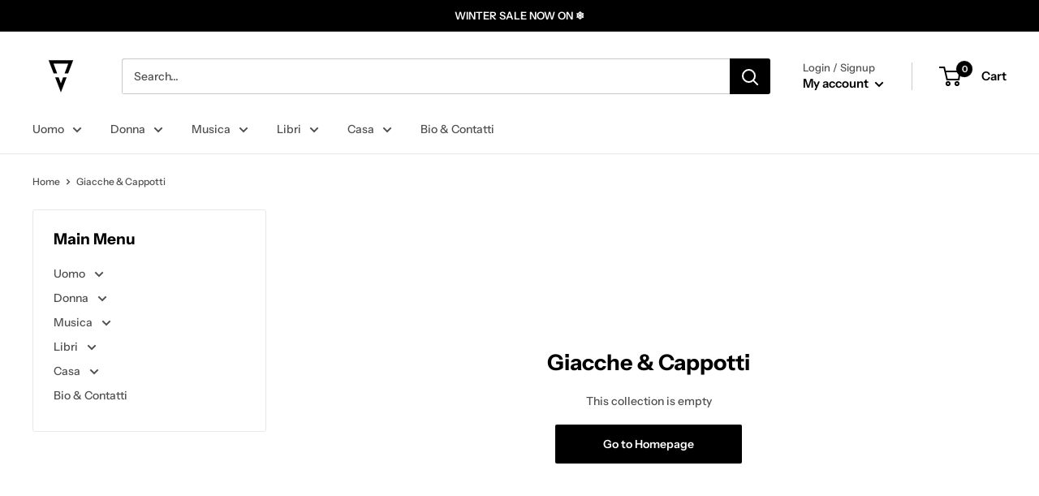

--- FILE ---
content_type: text/html; charset=utf-8
request_url: https://www.viciousonline.it/en/collections/giacche-cappotti
body_size: 35868
content:
<!doctype html>

<!-- Google Tag Manager -->
<script>(function(w,d,s,l,i){w[l]=w[l]||[];w[l].push({'gtm.start':
new Date().getTime(),event:'gtm.js'});var f=d.getElementsByTagName(s)[0],
j=d.createElement(s),dl=l!='dataLayer'?'&l='+l:'';j.async=true;j.src=
'https://www.googletagmanager.com/gtm.js?id='+i+dl;f.parentNode.insertBefore(j,f);
})(window,document,'script','dataLayer','GTM-TW59PTV');</script>
<!-- End Google Tag Manager -->

<html class="no-js" lang="en">
  <head>


    <meta charset="utf-8">
    <meta name="viewport" content="width=device-width, initial-scale=1.0, height=device-height, minimum-scale=1.0, maximum-scale=5.0">
    <meta name="theme-color" content="#000000"><title>Giacche &amp; Cappotti
</title><link rel="canonical" href="https://www.viciousonline.it/en/collections/giacche-cappotti"><link rel="shortcut icon" href="//www.viciousonline.it/cdn/shop/files/Logo_96x96.png?v=1643176555" type="image/png"><link rel="preload" as="style" href="//www.viciousonline.it/cdn/shop/t/4/assets/theme.css?v=108345884545006998261647792606">
    <link rel="preload" as="script" href="//www.viciousonline.it/cdn/shop/t/4/assets/theme.min.js?v=164977014983380440891642700952">
    <link rel="preconnect" href="https://cdn.shopify.com">
    <link rel="preconnect" href="https://fonts.shopifycdn.com">
    <link rel="dns-prefetch" href="https://productreviews.shopifycdn.com">
    <link rel="dns-prefetch" href="https://ajax.googleapis.com">
    <link rel="dns-prefetch" href="https://maps.googleapis.com">
    <link rel="dns-prefetch" href="https://maps.gstatic.com">

    <meta property="og:type" content="website">
  <meta property="og:title" content="Giacche &amp; Cappotti">
  <meta property="og:image" content="http://www.viciousonline.it/cdn/shopifycloud/storefront/assets/no-image-2048-a2addb12.gif">
  <meta property="og:image:secure_url" content="https://www.viciousonline.it/cdn/shopifycloud/storefront/assets/no-image-2048-a2addb12.gif">
  <meta property="og:image:width" content="">
  <meta property="og:image:height" content=""><meta property="og:url" content="https://www.viciousonline.it/en/collections/giacche-cappotti">
<meta property="og:site_name" content="viciousonline"><meta name="twitter:card" content="summary"><meta name="twitter:title" content="Giacche & Cappotti">
  <meta name="twitter:description" content="">
  <meta name="twitter:image" content="https://www.viciousonline.it/cdn/shopifycloud/storefront/assets/no-image-2048-a2addb12_600x600_crop_center.gif">
    <link rel="preload" href="//www.viciousonline.it/cdn/fonts/instrument_sans/instrumentsans_n7.e4ad9032e203f9a0977786c356573ced65a7419a.woff2" as="font" type="font/woff2" crossorigin>
<link rel="preload" href="//www.viciousonline.it/cdn/fonts/instrument_sans/instrumentsans_n5.1ce463e1cc056566f977610764d93d4704464858.woff2" as="font" type="font/woff2" crossorigin>

<style>
  @font-face {
  font-family: "Instrument Sans";
  font-weight: 700;
  font-style: normal;
  font-display: swap;
  src: url("//www.viciousonline.it/cdn/fonts/instrument_sans/instrumentsans_n7.e4ad9032e203f9a0977786c356573ced65a7419a.woff2") format("woff2"),
       url("//www.viciousonline.it/cdn/fonts/instrument_sans/instrumentsans_n7.b9e40f166fb7639074ba34738101a9d2990bb41a.woff") format("woff");
}

  @font-face {
  font-family: "Instrument Sans";
  font-weight: 500;
  font-style: normal;
  font-display: swap;
  src: url("//www.viciousonline.it/cdn/fonts/instrument_sans/instrumentsans_n5.1ce463e1cc056566f977610764d93d4704464858.woff2") format("woff2"),
       url("//www.viciousonline.it/cdn/fonts/instrument_sans/instrumentsans_n5.9079eb7bba230c9d8d8d3a7d101aa9d9f40b6d14.woff") format("woff");
}

@font-face {
  font-family: "Instrument Sans";
  font-weight: 600;
  font-style: normal;
  font-display: swap;
  src: url("//www.viciousonline.it/cdn/fonts/instrument_sans/instrumentsans_n6.27dc66245013a6f7f317d383a3cc9a0c347fb42d.woff2") format("woff2"),
       url("//www.viciousonline.it/cdn/fonts/instrument_sans/instrumentsans_n6.1a71efbeeb140ec495af80aad612ad55e19e6d0e.woff") format("woff");
}

@font-face {
  font-family: "Instrument Sans";
  font-weight: 700;
  font-style: italic;
  font-display: swap;
  src: url("//www.viciousonline.it/cdn/fonts/instrument_sans/instrumentsans_i7.d6063bb5d8f9cbf96eace9e8801697c54f363c6a.woff2") format("woff2"),
       url("//www.viciousonline.it/cdn/fonts/instrument_sans/instrumentsans_i7.ce33afe63f8198a3ac4261b826b560103542cd36.woff") format("woff");
}


  @font-face {
  font-family: "Instrument Sans";
  font-weight: 700;
  font-style: normal;
  font-display: swap;
  src: url("//www.viciousonline.it/cdn/fonts/instrument_sans/instrumentsans_n7.e4ad9032e203f9a0977786c356573ced65a7419a.woff2") format("woff2"),
       url("//www.viciousonline.it/cdn/fonts/instrument_sans/instrumentsans_n7.b9e40f166fb7639074ba34738101a9d2990bb41a.woff") format("woff");
}

  @font-face {
  font-family: "Instrument Sans";
  font-weight: 500;
  font-style: italic;
  font-display: swap;
  src: url("//www.viciousonline.it/cdn/fonts/instrument_sans/instrumentsans_i5.d2033775d4997e4dcd0d47ebdd5234b5c14e3f53.woff2") format("woff2"),
       url("//www.viciousonline.it/cdn/fonts/instrument_sans/instrumentsans_i5.8e3cfa86b65acf809ce72bc4f9b58f185ef6b8c7.woff") format("woff");
}

  @font-face {
  font-family: "Instrument Sans";
  font-weight: 700;
  font-style: italic;
  font-display: swap;
  src: url("//www.viciousonline.it/cdn/fonts/instrument_sans/instrumentsans_i7.d6063bb5d8f9cbf96eace9e8801697c54f363c6a.woff2") format("woff2"),
       url("//www.viciousonline.it/cdn/fonts/instrument_sans/instrumentsans_i7.ce33afe63f8198a3ac4261b826b560103542cd36.woff") format("woff");
}


  :root {
    --default-text-font-size : 15px;
    --base-text-font-size    : 14px;
    --heading-font-family    : "Instrument Sans", sans-serif;
    --heading-font-weight    : 700;
    --heading-font-style     : normal;
    --text-font-family       : "Instrument Sans", sans-serif;
    --text-font-weight       : 500;
    --text-font-style        : normal;
    --text-font-bolder-weight: 600;
    --text-link-decoration   : underline;

    --text-color               : #505050;
    --text-color-rgb           : 80, 80, 80;
    --heading-color            : #000000;
    --border-color             : #ece7e7;
    --border-color-rgb         : 236, 231, 231;
    --form-border-color        : #e1d9d9;
    --accent-color             : #000000;
    --accent-color-rgb         : 0, 0, 0;
    --link-color               : #000000;
    --link-color-hover         : #000000;
    --background               : #ffffff;
    --secondary-background     : #ffffff;
    --secondary-background-rgb : 255, 255, 255;
    --accent-background        : rgba(0, 0, 0, 0.08);

    --input-background: #ffffff;

    --error-color       : #cb1836;
    --error-background  : rgba(203, 24, 54, 0.07);
    --success-color     : #1c7b36;
    --success-background: rgba(28, 123, 54, 0.11);

    --primary-button-background      : #000000;
    --primary-button-background-rgb  : 0, 0, 0;
    --primary-button-text-color      : #ffffff;
    --secondary-button-background    : #f5f5f5;
    --secondary-button-background-rgb: 245, 245, 245;
    --secondary-button-text-color    : #000000;

    --header-background      : #ffffff;
    --header-text-color      : #000000;
    --header-light-text-color: #505050;
    --header-border-color    : rgba(80, 80, 80, 0.3);
    --header-accent-color    : #000000;

    --footer-background-color:    #ffffff;
    --footer-heading-text-color:  #000000;
    --footer-body-text-color:     #505050;
    --footer-body-text-color-rgb: 80, 80, 80;
    --footer-accent-color:        #000000;
    --footer-accent-color-rgb:    0, 0, 0;
    --footer-border:              1px solid var(--border-color);
    
    --flickity-arrow-color: #bfaeae;--product-on-sale-accent           : #cb1836;
    --product-on-sale-accent-rgb       : 203, 24, 54;
    --product-on-sale-color            : #ffffff;
    --product-in-stock-color           : #1c7b36;
    --product-low-stock-color          : #cb1836;
    --product-sold-out-color           : #bcbcbc;
    --product-custom-label-1-background: #3f6ab1;
    --product-custom-label-1-color     : #ffffff;
    --product-custom-label-2-background: #8a44ae;
    --product-custom-label-2-color     : #ffffff;
    --product-review-star-color        : #ffbd00;

    --mobile-container-gutter : 20px;
    --desktop-container-gutter: 40px;

    /* Shopify related variables */
    --payment-terms-background-color: #ffffff;
  }
</style>

<script>
  // IE11 does not have support for CSS variables, so we have to polyfill them
  if (!(((window || {}).CSS || {}).supports && window.CSS.supports('(--a: 0)'))) {
    const script = document.createElement('script');
    script.type = 'text/javascript';
    script.src = 'https://cdn.jsdelivr.net/npm/css-vars-ponyfill@2';
    script.onload = function() {
      cssVars({});
    };

    document.getElementsByTagName('head')[0].appendChild(script);
  }
</script>


    <script>window.performance && window.performance.mark && window.performance.mark('shopify.content_for_header.start');</script><meta name="google-site-verification" content="ufMXk47IUaEOrkbIhNurP5DBcMVyxYYBhyun29r9vo4">
<meta id="shopify-digital-wallet" name="shopify-digital-wallet" content="/55687184545/digital_wallets/dialog">
<meta name="shopify-checkout-api-token" content="ef4f12da209a35f3bd5b2efbc33ce02d">
<meta id="in-context-paypal-metadata" data-shop-id="55687184545" data-venmo-supported="false" data-environment="production" data-locale="en_US" data-paypal-v4="true" data-currency="EUR">
<link rel="alternate" type="application/atom+xml" title="Feed" href="/en/collections/giacche-cappotti.atom" />
<link rel="alternate" hreflang="x-default" href="https://www.viciousonline.it/collections/giacche-cappotti">
<link rel="alternate" hreflang="it" href="https://www.viciousonline.it/collections/giacche-cappotti">
<link rel="alternate" hreflang="en" href="https://www.viciousonline.it/en/collections/giacche-cappotti">
<link rel="alternate" type="application/json+oembed" href="https://www.viciousonline.it/en/collections/giacche-cappotti.oembed">
<script async="async" src="/checkouts/internal/preloads.js?locale=en-IT"></script>
<link rel="preconnect" href="https://shop.app" crossorigin="anonymous">
<script async="async" src="https://shop.app/checkouts/internal/preloads.js?locale=en-IT&shop_id=55687184545" crossorigin="anonymous"></script>
<script id="apple-pay-shop-capabilities" type="application/json">{"shopId":55687184545,"countryCode":"IT","currencyCode":"EUR","merchantCapabilities":["supports3DS"],"merchantId":"gid:\/\/shopify\/Shop\/55687184545","merchantName":"viciousonline","requiredBillingContactFields":["postalAddress","email","phone"],"requiredShippingContactFields":["postalAddress","email","phone"],"shippingType":"shipping","supportedNetworks":["visa","maestro","masterCard","amex"],"total":{"type":"pending","label":"viciousonline","amount":"1.00"},"shopifyPaymentsEnabled":true,"supportsSubscriptions":true}</script>
<script id="shopify-features" type="application/json">{"accessToken":"ef4f12da209a35f3bd5b2efbc33ce02d","betas":["rich-media-storefront-analytics"],"domain":"www.viciousonline.it","predictiveSearch":true,"shopId":55687184545,"locale":"en"}</script>
<script>var Shopify = Shopify || {};
Shopify.shop = "www-viciousonline-it.myshopify.com";
Shopify.locale = "en";
Shopify.currency = {"active":"EUR","rate":"1.0"};
Shopify.country = "IT";
Shopify.theme = {"name":"Warehouse","id":127829377185,"schema_name":"Warehouse","schema_version":"1.18.3","theme_store_id":871,"role":"main"};
Shopify.theme.handle = "null";
Shopify.theme.style = {"id":null,"handle":null};
Shopify.cdnHost = "www.viciousonline.it/cdn";
Shopify.routes = Shopify.routes || {};
Shopify.routes.root = "/en/";</script>
<script type="module">!function(o){(o.Shopify=o.Shopify||{}).modules=!0}(window);</script>
<script>!function(o){function n(){var o=[];function n(){o.push(Array.prototype.slice.apply(arguments))}return n.q=o,n}var t=o.Shopify=o.Shopify||{};t.loadFeatures=n(),t.autoloadFeatures=n()}(window);</script>
<script>
  window.ShopifyPay = window.ShopifyPay || {};
  window.ShopifyPay.apiHost = "shop.app\/pay";
  window.ShopifyPay.redirectState = null;
</script>
<script id="shop-js-analytics" type="application/json">{"pageType":"collection"}</script>
<script defer="defer" async type="module" src="//www.viciousonline.it/cdn/shopifycloud/shop-js/modules/v2/client.init-shop-cart-sync_BdyHc3Nr.en.esm.js"></script>
<script defer="defer" async type="module" src="//www.viciousonline.it/cdn/shopifycloud/shop-js/modules/v2/chunk.common_Daul8nwZ.esm.js"></script>
<script type="module">
  await import("//www.viciousonline.it/cdn/shopifycloud/shop-js/modules/v2/client.init-shop-cart-sync_BdyHc3Nr.en.esm.js");
await import("//www.viciousonline.it/cdn/shopifycloud/shop-js/modules/v2/chunk.common_Daul8nwZ.esm.js");

  window.Shopify.SignInWithShop?.initShopCartSync?.({"fedCMEnabled":true,"windoidEnabled":true});

</script>
<script>
  window.Shopify = window.Shopify || {};
  if (!window.Shopify.featureAssets) window.Shopify.featureAssets = {};
  window.Shopify.featureAssets['shop-js'] = {"shop-cart-sync":["modules/v2/client.shop-cart-sync_QYOiDySF.en.esm.js","modules/v2/chunk.common_Daul8nwZ.esm.js"],"init-fed-cm":["modules/v2/client.init-fed-cm_DchLp9rc.en.esm.js","modules/v2/chunk.common_Daul8nwZ.esm.js"],"shop-button":["modules/v2/client.shop-button_OV7bAJc5.en.esm.js","modules/v2/chunk.common_Daul8nwZ.esm.js"],"init-windoid":["modules/v2/client.init-windoid_DwxFKQ8e.en.esm.js","modules/v2/chunk.common_Daul8nwZ.esm.js"],"shop-cash-offers":["modules/v2/client.shop-cash-offers_DWtL6Bq3.en.esm.js","modules/v2/chunk.common_Daul8nwZ.esm.js","modules/v2/chunk.modal_CQq8HTM6.esm.js"],"shop-toast-manager":["modules/v2/client.shop-toast-manager_CX9r1SjA.en.esm.js","modules/v2/chunk.common_Daul8nwZ.esm.js"],"init-shop-email-lookup-coordinator":["modules/v2/client.init-shop-email-lookup-coordinator_UhKnw74l.en.esm.js","modules/v2/chunk.common_Daul8nwZ.esm.js"],"pay-button":["modules/v2/client.pay-button_DzxNnLDY.en.esm.js","modules/v2/chunk.common_Daul8nwZ.esm.js"],"avatar":["modules/v2/client.avatar_BTnouDA3.en.esm.js"],"init-shop-cart-sync":["modules/v2/client.init-shop-cart-sync_BdyHc3Nr.en.esm.js","modules/v2/chunk.common_Daul8nwZ.esm.js"],"shop-login-button":["modules/v2/client.shop-login-button_D8B466_1.en.esm.js","modules/v2/chunk.common_Daul8nwZ.esm.js","modules/v2/chunk.modal_CQq8HTM6.esm.js"],"init-customer-accounts-sign-up":["modules/v2/client.init-customer-accounts-sign-up_C8fpPm4i.en.esm.js","modules/v2/client.shop-login-button_D8B466_1.en.esm.js","modules/v2/chunk.common_Daul8nwZ.esm.js","modules/v2/chunk.modal_CQq8HTM6.esm.js"],"init-shop-for-new-customer-accounts":["modules/v2/client.init-shop-for-new-customer-accounts_CVTO0Ztu.en.esm.js","modules/v2/client.shop-login-button_D8B466_1.en.esm.js","modules/v2/chunk.common_Daul8nwZ.esm.js","modules/v2/chunk.modal_CQq8HTM6.esm.js"],"init-customer-accounts":["modules/v2/client.init-customer-accounts_dRgKMfrE.en.esm.js","modules/v2/client.shop-login-button_D8B466_1.en.esm.js","modules/v2/chunk.common_Daul8nwZ.esm.js","modules/v2/chunk.modal_CQq8HTM6.esm.js"],"shop-follow-button":["modules/v2/client.shop-follow-button_CkZpjEct.en.esm.js","modules/v2/chunk.common_Daul8nwZ.esm.js","modules/v2/chunk.modal_CQq8HTM6.esm.js"],"lead-capture":["modules/v2/client.lead-capture_BntHBhfp.en.esm.js","modules/v2/chunk.common_Daul8nwZ.esm.js","modules/v2/chunk.modal_CQq8HTM6.esm.js"],"checkout-modal":["modules/v2/client.checkout-modal_CfxcYbTm.en.esm.js","modules/v2/chunk.common_Daul8nwZ.esm.js","modules/v2/chunk.modal_CQq8HTM6.esm.js"],"shop-login":["modules/v2/client.shop-login_Da4GZ2H6.en.esm.js","modules/v2/chunk.common_Daul8nwZ.esm.js","modules/v2/chunk.modal_CQq8HTM6.esm.js"],"payment-terms":["modules/v2/client.payment-terms_MV4M3zvL.en.esm.js","modules/v2/chunk.common_Daul8nwZ.esm.js","modules/v2/chunk.modal_CQq8HTM6.esm.js"]};
</script>
<script>(function() {
  var isLoaded = false;
  function asyncLoad() {
    if (isLoaded) return;
    isLoaded = true;
    var urls = ["\/\/cdn.shopify.com\/s\/files\/1\/0257\/0108\/9360\/t\/85\/assets\/usf-license.js?shop=www-viciousonline-it.myshopify.com","https:\/\/chimpstatic.com\/mcjs-connected\/js\/users\/f0d338b7dfc838f42cb546c67\/c4275d8ada0753b3ed9c5fd5b.js?shop=www-viciousonline-it.myshopify.com","https:\/\/static.klaviyo.com\/onsite\/js\/klaviyo.js?company_id=TXgPuD\u0026shop=www-viciousonline-it.myshopify.com","https:\/\/static.klaviyo.com\/onsite\/js\/klaviyo.js?company_id=TXgPuD\u0026shop=www-viciousonline-it.myshopify.com","https:\/\/packlink-spf-pro.appspot.com\/platform\/PRO\/checkout\/thankYouScript?v=7\u0026shop=www-viciousonline-it.myshopify.com","https:\/\/s3.eu-west-1.amazonaws.com\/production-klarna-il-shopify-osm\/a6c5e37d3b587ca7438f15aa90b429b47085a035\/www-viciousonline-it.myshopify.com-1708632568199.js?shop=www-viciousonline-it.myshopify.com"];
    for (var i = 0; i < urls.length; i++) {
      var s = document.createElement('script');
      s.type = 'text/javascript';
      s.async = true;
      s.src = urls[i];
      var x = document.getElementsByTagName('script')[0];
      x.parentNode.insertBefore(s, x);
    }
  };
  if(window.attachEvent) {
    window.attachEvent('onload', asyncLoad);
  } else {
    window.addEventListener('load', asyncLoad, false);
  }
})();</script>
<script id="__st">var __st={"a":55687184545,"offset":3600,"reqid":"fad28526-1fff-4177-957b-7d79372a9171-1768993851","pageurl":"www.viciousonline.it\/en\/collections\/giacche-cappotti","u":"9b7e9ce1ccbb","p":"collection","rtyp":"collection","rid":282742030497};</script>
<script>window.ShopifyPaypalV4VisibilityTracking = true;</script>
<script id="captcha-bootstrap">!function(){'use strict';const t='contact',e='account',n='new_comment',o=[[t,t],['blogs',n],['comments',n],[t,'customer']],c=[[e,'customer_login'],[e,'guest_login'],[e,'recover_customer_password'],[e,'create_customer']],r=t=>t.map((([t,e])=>`form[action*='/${t}']:not([data-nocaptcha='true']) input[name='form_type'][value='${e}']`)).join(','),a=t=>()=>t?[...document.querySelectorAll(t)].map((t=>t.form)):[];function s(){const t=[...o],e=r(t);return a(e)}const i='password',u='form_key',d=['recaptcha-v3-token','g-recaptcha-response','h-captcha-response',i],f=()=>{try{return window.sessionStorage}catch{return}},m='__shopify_v',_=t=>t.elements[u];function p(t,e,n=!1){try{const o=window.sessionStorage,c=JSON.parse(o.getItem(e)),{data:r}=function(t){const{data:e,action:n}=t;return t[m]||n?{data:e,action:n}:{data:t,action:n}}(c);for(const[e,n]of Object.entries(r))t.elements[e]&&(t.elements[e].value=n);n&&o.removeItem(e)}catch(o){console.error('form repopulation failed',{error:o})}}const l='form_type',E='cptcha';function T(t){t.dataset[E]=!0}const w=window,h=w.document,L='Shopify',v='ce_forms',y='captcha';let A=!1;((t,e)=>{const n=(g='f06e6c50-85a8-45c8-87d0-21a2b65856fe',I='https://cdn.shopify.com/shopifycloud/storefront-forms-hcaptcha/ce_storefront_forms_captcha_hcaptcha.v1.5.2.iife.js',D={infoText:'Protected by hCaptcha',privacyText:'Privacy',termsText:'Terms'},(t,e,n)=>{const o=w[L][v],c=o.bindForm;if(c)return c(t,g,e,D).then(n);var r;o.q.push([[t,g,e,D],n]),r=I,A||(h.body.append(Object.assign(h.createElement('script'),{id:'captcha-provider',async:!0,src:r})),A=!0)});var g,I,D;w[L]=w[L]||{},w[L][v]=w[L][v]||{},w[L][v].q=[],w[L][y]=w[L][y]||{},w[L][y].protect=function(t,e){n(t,void 0,e),T(t)},Object.freeze(w[L][y]),function(t,e,n,w,h,L){const[v,y,A,g]=function(t,e,n){const i=e?o:[],u=t?c:[],d=[...i,...u],f=r(d),m=r(i),_=r(d.filter((([t,e])=>n.includes(e))));return[a(f),a(m),a(_),s()]}(w,h,L),I=t=>{const e=t.target;return e instanceof HTMLFormElement?e:e&&e.form},D=t=>v().includes(t);t.addEventListener('submit',(t=>{const e=I(t);if(!e)return;const n=D(e)&&!e.dataset.hcaptchaBound&&!e.dataset.recaptchaBound,o=_(e),c=g().includes(e)&&(!o||!o.value);(n||c)&&t.preventDefault(),c&&!n&&(function(t){try{if(!f())return;!function(t){const e=f();if(!e)return;const n=_(t);if(!n)return;const o=n.value;o&&e.removeItem(o)}(t);const e=Array.from(Array(32),(()=>Math.random().toString(36)[2])).join('');!function(t,e){_(t)||t.append(Object.assign(document.createElement('input'),{type:'hidden',name:u})),t.elements[u].value=e}(t,e),function(t,e){const n=f();if(!n)return;const o=[...t.querySelectorAll(`input[type='${i}']`)].map((({name:t})=>t)),c=[...d,...o],r={};for(const[a,s]of new FormData(t).entries())c.includes(a)||(r[a]=s);n.setItem(e,JSON.stringify({[m]:1,action:t.action,data:r}))}(t,e)}catch(e){console.error('failed to persist form',e)}}(e),e.submit())}));const S=(t,e)=>{t&&!t.dataset[E]&&(n(t,e.some((e=>e===t))),T(t))};for(const o of['focusin','change'])t.addEventListener(o,(t=>{const e=I(t);D(e)&&S(e,y())}));const B=e.get('form_key'),M=e.get(l),P=B&&M;t.addEventListener('DOMContentLoaded',(()=>{const t=y();if(P)for(const e of t)e.elements[l].value===M&&p(e,B);[...new Set([...A(),...v().filter((t=>'true'===t.dataset.shopifyCaptcha))])].forEach((e=>S(e,t)))}))}(h,new URLSearchParams(w.location.search),n,t,e,['guest_login'])})(!0,!0)}();</script>
<script integrity="sha256-4kQ18oKyAcykRKYeNunJcIwy7WH5gtpwJnB7kiuLZ1E=" data-source-attribution="shopify.loadfeatures" defer="defer" src="//www.viciousonline.it/cdn/shopifycloud/storefront/assets/storefront/load_feature-a0a9edcb.js" crossorigin="anonymous"></script>
<script crossorigin="anonymous" defer="defer" src="//www.viciousonline.it/cdn/shopifycloud/storefront/assets/shopify_pay/storefront-65b4c6d7.js?v=20250812"></script>
<script data-source-attribution="shopify.dynamic_checkout.dynamic.init">var Shopify=Shopify||{};Shopify.PaymentButton=Shopify.PaymentButton||{isStorefrontPortableWallets:!0,init:function(){window.Shopify.PaymentButton.init=function(){};var t=document.createElement("script");t.src="https://www.viciousonline.it/cdn/shopifycloud/portable-wallets/latest/portable-wallets.en.js",t.type="module",document.head.appendChild(t)}};
</script>
<script data-source-attribution="shopify.dynamic_checkout.buyer_consent">
  function portableWalletsHideBuyerConsent(e){var t=document.getElementById("shopify-buyer-consent"),n=document.getElementById("shopify-subscription-policy-button");t&&n&&(t.classList.add("hidden"),t.setAttribute("aria-hidden","true"),n.removeEventListener("click",e))}function portableWalletsShowBuyerConsent(e){var t=document.getElementById("shopify-buyer-consent"),n=document.getElementById("shopify-subscription-policy-button");t&&n&&(t.classList.remove("hidden"),t.removeAttribute("aria-hidden"),n.addEventListener("click",e))}window.Shopify?.PaymentButton&&(window.Shopify.PaymentButton.hideBuyerConsent=portableWalletsHideBuyerConsent,window.Shopify.PaymentButton.showBuyerConsent=portableWalletsShowBuyerConsent);
</script>
<script data-source-attribution="shopify.dynamic_checkout.cart.bootstrap">document.addEventListener("DOMContentLoaded",(function(){function t(){return document.querySelector("shopify-accelerated-checkout-cart, shopify-accelerated-checkout")}if(t())Shopify.PaymentButton.init();else{new MutationObserver((function(e,n){t()&&(Shopify.PaymentButton.init(),n.disconnect())})).observe(document.body,{childList:!0,subtree:!0})}}));
</script>
<link id="shopify-accelerated-checkout-styles" rel="stylesheet" media="screen" href="https://www.viciousonline.it/cdn/shopifycloud/portable-wallets/latest/accelerated-checkout-backwards-compat.css" crossorigin="anonymous">
<style id="shopify-accelerated-checkout-cart">
        #shopify-buyer-consent {
  margin-top: 1em;
  display: inline-block;
  width: 100%;
}

#shopify-buyer-consent.hidden {
  display: none;
}

#shopify-subscription-policy-button {
  background: none;
  border: none;
  padding: 0;
  text-decoration: underline;
  font-size: inherit;
  cursor: pointer;
}

#shopify-subscription-policy-button::before {
  box-shadow: none;
}

      </style>

<script>window.performance && window.performance.mark && window.performance.mark('shopify.content_for_header.end');</script>

    <link rel="stylesheet" href="//www.viciousonline.it/cdn/shop/t/4/assets/theme.css?v=108345884545006998261647792606">

    


  <script type="application/ld+json">
  {
    "@context": "http://schema.org",
    "@type": "BreadcrumbList",
  "itemListElement": [{
      "@type": "ListItem",
      "position": 1,
      "name": "Home",
      "item": "https://www.viciousonline.it"
    },{
          "@type": "ListItem",
          "position": 2,
          "name": "Giacche \u0026 Cappotti",
          "item": "https://www.viciousonline.it/en/collections/giacche-cappotti"
        }]
  }
  </script>


    <script>
      // This allows to expose several variables to the global scope, to be used in scripts
      window.theme = {
        pageType: "collection",
        cartCount: 0,
        moneyFormat: "€{{amount_with_comma_separator}}",
        moneyWithCurrencyFormat: "€{{amount_with_comma_separator}} EUR",
        showDiscount: true,
        discountMode: "percentage",
        searchMode: "product,article",
        searchUnavailableProducts: "last",
        cartType: "drawer"
      };

      window.routes = {
        rootUrl: "\/en",
        rootUrlWithoutSlash: "\/en",
        cartUrl: "\/en\/cart",
        cartAddUrl: "\/en\/cart\/add",
        cartChangeUrl: "\/en\/cart\/change",
        searchUrl: "\/en\/search",
        productRecommendationsUrl: "\/en\/recommendations\/products"
      };

      window.languages = {
        productRegularPrice: "Regular price",
        productSalePrice: "Sale price",
        collectionOnSaleLabel: "Save {{savings}}",
        productFormUnavailable: "Unavailable",
        productFormAddToCart: "Add to cart",
        productFormSoldOut: "Sold out",
        productAdded: "Product has been added to your cart",
        productAddedShort: "Added!",
        shippingEstimatorNoResults: "No shipping could be found for your address.",
        shippingEstimatorOneResult: "There is one shipping rate for your address:",
        shippingEstimatorMultipleResults: "There are {{count}} shipping rates for your address:",
        shippingEstimatorErrors: "There are some errors:"
      };

      window.lazySizesConfig = {
        loadHidden: false,
        hFac: 0.8,
        expFactor: 3,
        customMedia: {
          '--phone': '(max-width: 640px)',
          '--tablet': '(min-width: 641px) and (max-width: 1023px)',
          '--lap': '(min-width: 1024px)'
        }
      };

      document.documentElement.className = document.documentElement.className.replace('no-js', 'js');
    </script><script src="//www.viciousonline.it/cdn/shop/t/4/assets/theme.min.js?v=164977014983380440891642700952" defer></script>
    <script src="//www.viciousonline.it/cdn/shop/t/4/assets/custom.js?v=90373254691674712701637602890" defer></script><script>
        (function () {
          window.onpageshow = function() {
            // We force re-freshing the cart content onpageshow, as most browsers will serve a cache copy when hitting the
            // back button, which cause staled data
            document.documentElement.dispatchEvent(new CustomEvent('cart:refresh', {
              bubbles: true,
              detail: {scrollToTop: false}
            }));
          };
        })();
      </script><script>window._usfTheme={
    id:127829377185,
    name:"Warehouse",
    version:"1.18.3",
    vendor:"Maestrooo",
    applied:1,
    assetUrl:"//www.viciousonline.it/cdn/shop/t/4/assets/usf-boot.js?v=69742020643939679561637664088"
};
window._usfCustomerTags = null;
window._usfCollectionId = 282742030497;
window._usfCollectionDefaultSort = "best-selling";
</script>
<script src="//www.viciousonline.it/cdn/shop/t/4/assets/usf-boot.js?v=69742020643939679561637664088" async></script>
<script type="text/javascript" defer="defer"  src="https://musicplayer.shopifyappexperts.com/js/musicplayer.js"></script>
  <script type="text/javascript">
var _iub = _iub || [];
_iub.csConfiguration = {"ccpaAcknowledgeOnDisplay":true,"ccpaApplies":true,"consentOnContinuedBrowsing":false,"enableCcpa":true,"invalidateConsentWithoutLog":true,"perPurposeConsent":true,"siteId":2566405,"whitelabel":false,"cookiePolicyId":88401169,"lang":"it", "banner":{ "acceptButtonColor":"#000000","acceptButtonDisplay":true,"backgroundColor":"#ffffff","closeButtonRejects":true,"customizeButtonCaptionColor":"#3f3f3f","customizeButtonColor":"#ffffff","customizeButtonDisplay":true,"explicitWithdrawal":true,"fontSize":"10px","listPurposes":true,"logo":null,"position":"float-top-center","prependOnBody":true,"rejectButtonCaptionColor":"#ffffff","rejectButtonColor":"#dedede","rejectButtonDisplay":true,"textColor":"#3f3f3f","acceptButtonCaption":"","customizeButtonCaption":"","rejectButtonCaption":"" }};
</script>
<script type="text/javascript" src="//cdn.iubenda.com/cs/ccpa/stub.js"></script>
<script type="text/javascript" src="//cdn.iubenda.com/cs/iubenda_cs.js" charset="UTF-8" async></script>
  <link href="https://monorail-edge.shopifysvc.com" rel="dns-prefetch">
<script>(function(){if ("sendBeacon" in navigator && "performance" in window) {try {var session_token_from_headers = performance.getEntriesByType('navigation')[0].serverTiming.find(x => x.name == '_s').description;} catch {var session_token_from_headers = undefined;}var session_cookie_matches = document.cookie.match(/_shopify_s=([^;]*)/);var session_token_from_cookie = session_cookie_matches && session_cookie_matches.length === 2 ? session_cookie_matches[1] : "";var session_token = session_token_from_headers || session_token_from_cookie || "";function handle_abandonment_event(e) {var entries = performance.getEntries().filter(function(entry) {return /monorail-edge.shopifysvc.com/.test(entry.name);});if (!window.abandonment_tracked && entries.length === 0) {window.abandonment_tracked = true;var currentMs = Date.now();var navigation_start = performance.timing.navigationStart;var payload = {shop_id: 55687184545,url: window.location.href,navigation_start,duration: currentMs - navigation_start,session_token,page_type: "collection"};window.navigator.sendBeacon("https://monorail-edge.shopifysvc.com/v1/produce", JSON.stringify({schema_id: "online_store_buyer_site_abandonment/1.1",payload: payload,metadata: {event_created_at_ms: currentMs,event_sent_at_ms: currentMs}}));}}window.addEventListener('pagehide', handle_abandonment_event);}}());</script>
<script id="web-pixels-manager-setup">(function e(e,d,r,n,o){if(void 0===o&&(o={}),!Boolean(null===(a=null===(i=window.Shopify)||void 0===i?void 0:i.analytics)||void 0===a?void 0:a.replayQueue)){var i,a;window.Shopify=window.Shopify||{};var t=window.Shopify;t.analytics=t.analytics||{};var s=t.analytics;s.replayQueue=[],s.publish=function(e,d,r){return s.replayQueue.push([e,d,r]),!0};try{self.performance.mark("wpm:start")}catch(e){}var l=function(){var e={modern:/Edge?\/(1{2}[4-9]|1[2-9]\d|[2-9]\d{2}|\d{4,})\.\d+(\.\d+|)|Firefox\/(1{2}[4-9]|1[2-9]\d|[2-9]\d{2}|\d{4,})\.\d+(\.\d+|)|Chrom(ium|e)\/(9{2}|\d{3,})\.\d+(\.\d+|)|(Maci|X1{2}).+ Version\/(15\.\d+|(1[6-9]|[2-9]\d|\d{3,})\.\d+)([,.]\d+|)( \(\w+\)|)( Mobile\/\w+|) Safari\/|Chrome.+OPR\/(9{2}|\d{3,})\.\d+\.\d+|(CPU[ +]OS|iPhone[ +]OS|CPU[ +]iPhone|CPU IPhone OS|CPU iPad OS)[ +]+(15[._]\d+|(1[6-9]|[2-9]\d|\d{3,})[._]\d+)([._]\d+|)|Android:?[ /-](13[3-9]|1[4-9]\d|[2-9]\d{2}|\d{4,})(\.\d+|)(\.\d+|)|Android.+Firefox\/(13[5-9]|1[4-9]\d|[2-9]\d{2}|\d{4,})\.\d+(\.\d+|)|Android.+Chrom(ium|e)\/(13[3-9]|1[4-9]\d|[2-9]\d{2}|\d{4,})\.\d+(\.\d+|)|SamsungBrowser\/([2-9]\d|\d{3,})\.\d+/,legacy:/Edge?\/(1[6-9]|[2-9]\d|\d{3,})\.\d+(\.\d+|)|Firefox\/(5[4-9]|[6-9]\d|\d{3,})\.\d+(\.\d+|)|Chrom(ium|e)\/(5[1-9]|[6-9]\d|\d{3,})\.\d+(\.\d+|)([\d.]+$|.*Safari\/(?![\d.]+ Edge\/[\d.]+$))|(Maci|X1{2}).+ Version\/(10\.\d+|(1[1-9]|[2-9]\d|\d{3,})\.\d+)([,.]\d+|)( \(\w+\)|)( Mobile\/\w+|) Safari\/|Chrome.+OPR\/(3[89]|[4-9]\d|\d{3,})\.\d+\.\d+|(CPU[ +]OS|iPhone[ +]OS|CPU[ +]iPhone|CPU IPhone OS|CPU iPad OS)[ +]+(10[._]\d+|(1[1-9]|[2-9]\d|\d{3,})[._]\d+)([._]\d+|)|Android:?[ /-](13[3-9]|1[4-9]\d|[2-9]\d{2}|\d{4,})(\.\d+|)(\.\d+|)|Mobile Safari.+OPR\/([89]\d|\d{3,})\.\d+\.\d+|Android.+Firefox\/(13[5-9]|1[4-9]\d|[2-9]\d{2}|\d{4,})\.\d+(\.\d+|)|Android.+Chrom(ium|e)\/(13[3-9]|1[4-9]\d|[2-9]\d{2}|\d{4,})\.\d+(\.\d+|)|Android.+(UC? ?Browser|UCWEB|U3)[ /]?(15\.([5-9]|\d{2,})|(1[6-9]|[2-9]\d|\d{3,})\.\d+)\.\d+|SamsungBrowser\/(5\.\d+|([6-9]|\d{2,})\.\d+)|Android.+MQ{2}Browser\/(14(\.(9|\d{2,})|)|(1[5-9]|[2-9]\d|\d{3,})(\.\d+|))(\.\d+|)|K[Aa][Ii]OS\/(3\.\d+|([4-9]|\d{2,})\.\d+)(\.\d+|)/},d=e.modern,r=e.legacy,n=navigator.userAgent;return n.match(d)?"modern":n.match(r)?"legacy":"unknown"}(),u="modern"===l?"modern":"legacy",c=(null!=n?n:{modern:"",legacy:""})[u],f=function(e){return[e.baseUrl,"/wpm","/b",e.hashVersion,"modern"===e.buildTarget?"m":"l",".js"].join("")}({baseUrl:d,hashVersion:r,buildTarget:u}),m=function(e){var d=e.version,r=e.bundleTarget,n=e.surface,o=e.pageUrl,i=e.monorailEndpoint;return{emit:function(e){var a=e.status,t=e.errorMsg,s=(new Date).getTime(),l=JSON.stringify({metadata:{event_sent_at_ms:s},events:[{schema_id:"web_pixels_manager_load/3.1",payload:{version:d,bundle_target:r,page_url:o,status:a,surface:n,error_msg:t},metadata:{event_created_at_ms:s}}]});if(!i)return console&&console.warn&&console.warn("[Web Pixels Manager] No Monorail endpoint provided, skipping logging."),!1;try{return self.navigator.sendBeacon.bind(self.navigator)(i,l)}catch(e){}var u=new XMLHttpRequest;try{return u.open("POST",i,!0),u.setRequestHeader("Content-Type","text/plain"),u.send(l),!0}catch(e){return console&&console.warn&&console.warn("[Web Pixels Manager] Got an unhandled error while logging to Monorail."),!1}}}}({version:r,bundleTarget:l,surface:e.surface,pageUrl:self.location.href,monorailEndpoint:e.monorailEndpoint});try{o.browserTarget=l,function(e){var d=e.src,r=e.async,n=void 0===r||r,o=e.onload,i=e.onerror,a=e.sri,t=e.scriptDataAttributes,s=void 0===t?{}:t,l=document.createElement("script"),u=document.querySelector("head"),c=document.querySelector("body");if(l.async=n,l.src=d,a&&(l.integrity=a,l.crossOrigin="anonymous"),s)for(var f in s)if(Object.prototype.hasOwnProperty.call(s,f))try{l.dataset[f]=s[f]}catch(e){}if(o&&l.addEventListener("load",o),i&&l.addEventListener("error",i),u)u.appendChild(l);else{if(!c)throw new Error("Did not find a head or body element to append the script");c.appendChild(l)}}({src:f,async:!0,onload:function(){if(!function(){var e,d;return Boolean(null===(d=null===(e=window.Shopify)||void 0===e?void 0:e.analytics)||void 0===d?void 0:d.initialized)}()){var d=window.webPixelsManager.init(e)||void 0;if(d){var r=window.Shopify.analytics;r.replayQueue.forEach((function(e){var r=e[0],n=e[1],o=e[2];d.publishCustomEvent(r,n,o)})),r.replayQueue=[],r.publish=d.publishCustomEvent,r.visitor=d.visitor,r.initialized=!0}}},onerror:function(){return m.emit({status:"failed",errorMsg:"".concat(f," has failed to load")})},sri:function(e){var d=/^sha384-[A-Za-z0-9+/=]+$/;return"string"==typeof e&&d.test(e)}(c)?c:"",scriptDataAttributes:o}),m.emit({status:"loading"})}catch(e){m.emit({status:"failed",errorMsg:(null==e?void 0:e.message)||"Unknown error"})}}})({shopId: 55687184545,storefrontBaseUrl: "https://www.viciousonline.it",extensionsBaseUrl: "https://extensions.shopifycdn.com/cdn/shopifycloud/web-pixels-manager",monorailEndpoint: "https://monorail-edge.shopifysvc.com/unstable/produce_batch",surface: "storefront-renderer",enabledBetaFlags: ["2dca8a86"],webPixelsConfigList: [{"id":"975307097","configuration":"{\"config\":\"{\\\"pixel_id\\\":\\\"G-ZE4YC91W1W\\\",\\\"target_country\\\":\\\"IT\\\",\\\"gtag_events\\\":[{\\\"type\\\":\\\"begin_checkout\\\",\\\"action_label\\\":\\\"G-ZE4YC91W1W\\\"},{\\\"type\\\":\\\"search\\\",\\\"action_label\\\":\\\"G-ZE4YC91W1W\\\"},{\\\"type\\\":\\\"view_item\\\",\\\"action_label\\\":[\\\"G-ZE4YC91W1W\\\",\\\"MC-E3FGTX1T88\\\"]},{\\\"type\\\":\\\"purchase\\\",\\\"action_label\\\":[\\\"G-ZE4YC91W1W\\\",\\\"MC-E3FGTX1T88\\\"]},{\\\"type\\\":\\\"page_view\\\",\\\"action_label\\\":[\\\"G-ZE4YC91W1W\\\",\\\"MC-E3FGTX1T88\\\"]},{\\\"type\\\":\\\"add_payment_info\\\",\\\"action_label\\\":\\\"G-ZE4YC91W1W\\\"},{\\\"type\\\":\\\"add_to_cart\\\",\\\"action_label\\\":\\\"G-ZE4YC91W1W\\\"}],\\\"enable_monitoring_mode\\\":false}\"}","eventPayloadVersion":"v1","runtimeContext":"OPEN","scriptVersion":"b2a88bafab3e21179ed38636efcd8a93","type":"APP","apiClientId":1780363,"privacyPurposes":[],"dataSharingAdjustments":{"protectedCustomerApprovalScopes":["read_customer_address","read_customer_email","read_customer_name","read_customer_personal_data","read_customer_phone"]}},{"id":"342098265","configuration":"{\"pixel_id\":\"2670889463226332\",\"pixel_type\":\"facebook_pixel\",\"metaapp_system_user_token\":\"-\"}","eventPayloadVersion":"v1","runtimeContext":"OPEN","scriptVersion":"ca16bc87fe92b6042fbaa3acc2fbdaa6","type":"APP","apiClientId":2329312,"privacyPurposes":["ANALYTICS","MARKETING","SALE_OF_DATA"],"dataSharingAdjustments":{"protectedCustomerApprovalScopes":["read_customer_address","read_customer_email","read_customer_name","read_customer_personal_data","read_customer_phone"]}},{"id":"182452569","eventPayloadVersion":"v1","runtimeContext":"LAX","scriptVersion":"1","type":"CUSTOM","privacyPurposes":["ANALYTICS"],"name":"Google Analytics tag (migrated)"},{"id":"shopify-app-pixel","configuration":"{}","eventPayloadVersion":"v1","runtimeContext":"STRICT","scriptVersion":"0450","apiClientId":"shopify-pixel","type":"APP","privacyPurposes":["ANALYTICS","MARKETING"]},{"id":"shopify-custom-pixel","eventPayloadVersion":"v1","runtimeContext":"LAX","scriptVersion":"0450","apiClientId":"shopify-pixel","type":"CUSTOM","privacyPurposes":["ANALYTICS","MARKETING"]}],isMerchantRequest: false,initData: {"shop":{"name":"viciousonline","paymentSettings":{"currencyCode":"EUR"},"myshopifyDomain":"www-viciousonline-it.myshopify.com","countryCode":"IT","storefrontUrl":"https:\/\/www.viciousonline.it\/en"},"customer":null,"cart":null,"checkout":null,"productVariants":[],"purchasingCompany":null},},"https://www.viciousonline.it/cdn","fcfee988w5aeb613cpc8e4bc33m6693e112",{"modern":"","legacy":""},{"shopId":"55687184545","storefrontBaseUrl":"https:\/\/www.viciousonline.it","extensionBaseUrl":"https:\/\/extensions.shopifycdn.com\/cdn\/shopifycloud\/web-pixels-manager","surface":"storefront-renderer","enabledBetaFlags":"[\"2dca8a86\"]","isMerchantRequest":"false","hashVersion":"fcfee988w5aeb613cpc8e4bc33m6693e112","publish":"custom","events":"[[\"page_viewed\",{}],[\"collection_viewed\",{\"collection\":{\"id\":\"282742030497\",\"title\":\"Giacche \u0026 Cappotti\",\"productVariants\":[]}}]]"});</script><script>
  window.ShopifyAnalytics = window.ShopifyAnalytics || {};
  window.ShopifyAnalytics.meta = window.ShopifyAnalytics.meta || {};
  window.ShopifyAnalytics.meta.currency = 'EUR';
  var meta = {"products":[],"page":{"pageType":"collection","resourceType":"collection","resourceId":282742030497,"requestId":"fad28526-1fff-4177-957b-7d79372a9171-1768993851"}};
  for (var attr in meta) {
    window.ShopifyAnalytics.meta[attr] = meta[attr];
  }
</script>
<script class="analytics">
  (function () {
    var customDocumentWrite = function(content) {
      var jquery = null;

      if (window.jQuery) {
        jquery = window.jQuery;
      } else if (window.Checkout && window.Checkout.$) {
        jquery = window.Checkout.$;
      }

      if (jquery) {
        jquery('body').append(content);
      }
    };

    var hasLoggedConversion = function(token) {
      if (token) {
        return document.cookie.indexOf('loggedConversion=' + token) !== -1;
      }
      return false;
    }

    var setCookieIfConversion = function(token) {
      if (token) {
        var twoMonthsFromNow = new Date(Date.now());
        twoMonthsFromNow.setMonth(twoMonthsFromNow.getMonth() + 2);

        document.cookie = 'loggedConversion=' + token + '; expires=' + twoMonthsFromNow;
      }
    }

    var trekkie = window.ShopifyAnalytics.lib = window.trekkie = window.trekkie || [];
    if (trekkie.integrations) {
      return;
    }
    trekkie.methods = [
      'identify',
      'page',
      'ready',
      'track',
      'trackForm',
      'trackLink'
    ];
    trekkie.factory = function(method) {
      return function() {
        var args = Array.prototype.slice.call(arguments);
        args.unshift(method);
        trekkie.push(args);
        return trekkie;
      };
    };
    for (var i = 0; i < trekkie.methods.length; i++) {
      var key = trekkie.methods[i];
      trekkie[key] = trekkie.factory(key);
    }
    trekkie.load = function(config) {
      trekkie.config = config || {};
      trekkie.config.initialDocumentCookie = document.cookie;
      var first = document.getElementsByTagName('script')[0];
      var script = document.createElement('script');
      script.type = 'text/javascript';
      script.onerror = function(e) {
        var scriptFallback = document.createElement('script');
        scriptFallback.type = 'text/javascript';
        scriptFallback.onerror = function(error) {
                var Monorail = {
      produce: function produce(monorailDomain, schemaId, payload) {
        var currentMs = new Date().getTime();
        var event = {
          schema_id: schemaId,
          payload: payload,
          metadata: {
            event_created_at_ms: currentMs,
            event_sent_at_ms: currentMs
          }
        };
        return Monorail.sendRequest("https://" + monorailDomain + "/v1/produce", JSON.stringify(event));
      },
      sendRequest: function sendRequest(endpointUrl, payload) {
        // Try the sendBeacon API
        if (window && window.navigator && typeof window.navigator.sendBeacon === 'function' && typeof window.Blob === 'function' && !Monorail.isIos12()) {
          var blobData = new window.Blob([payload], {
            type: 'text/plain'
          });

          if (window.navigator.sendBeacon(endpointUrl, blobData)) {
            return true;
          } // sendBeacon was not successful

        } // XHR beacon

        var xhr = new XMLHttpRequest();

        try {
          xhr.open('POST', endpointUrl);
          xhr.setRequestHeader('Content-Type', 'text/plain');
          xhr.send(payload);
        } catch (e) {
          console.log(e);
        }

        return false;
      },
      isIos12: function isIos12() {
        return window.navigator.userAgent.lastIndexOf('iPhone; CPU iPhone OS 12_') !== -1 || window.navigator.userAgent.lastIndexOf('iPad; CPU OS 12_') !== -1;
      }
    };
    Monorail.produce('monorail-edge.shopifysvc.com',
      'trekkie_storefront_load_errors/1.1',
      {shop_id: 55687184545,
      theme_id: 127829377185,
      app_name: "storefront",
      context_url: window.location.href,
      source_url: "//www.viciousonline.it/cdn/s/trekkie.storefront.cd680fe47e6c39ca5d5df5f0a32d569bc48c0f27.min.js"});

        };
        scriptFallback.async = true;
        scriptFallback.src = '//www.viciousonline.it/cdn/s/trekkie.storefront.cd680fe47e6c39ca5d5df5f0a32d569bc48c0f27.min.js';
        first.parentNode.insertBefore(scriptFallback, first);
      };
      script.async = true;
      script.src = '//www.viciousonline.it/cdn/s/trekkie.storefront.cd680fe47e6c39ca5d5df5f0a32d569bc48c0f27.min.js';
      first.parentNode.insertBefore(script, first);
    };
    trekkie.load(
      {"Trekkie":{"appName":"storefront","development":false,"defaultAttributes":{"shopId":55687184545,"isMerchantRequest":null,"themeId":127829377185,"themeCityHash":"14648772527189853472","contentLanguage":"en","currency":"EUR","eventMetadataId":"f47f09c4-6912-49b3-be6f-8af382d08ce7"},"isServerSideCookieWritingEnabled":true,"monorailRegion":"shop_domain","enabledBetaFlags":["65f19447"]},"Session Attribution":{},"S2S":{"facebookCapiEnabled":true,"source":"trekkie-storefront-renderer","apiClientId":580111}}
    );

    var loaded = false;
    trekkie.ready(function() {
      if (loaded) return;
      loaded = true;

      window.ShopifyAnalytics.lib = window.trekkie;

      var originalDocumentWrite = document.write;
      document.write = customDocumentWrite;
      try { window.ShopifyAnalytics.merchantGoogleAnalytics.call(this); } catch(error) {};
      document.write = originalDocumentWrite;

      window.ShopifyAnalytics.lib.page(null,{"pageType":"collection","resourceType":"collection","resourceId":282742030497,"requestId":"fad28526-1fff-4177-957b-7d79372a9171-1768993851","shopifyEmitted":true});

      var match = window.location.pathname.match(/checkouts\/(.+)\/(thank_you|post_purchase)/)
      var token = match? match[1]: undefined;
      if (!hasLoggedConversion(token)) {
        setCookieIfConversion(token);
        window.ShopifyAnalytics.lib.track("Viewed Product Category",{"currency":"EUR","category":"Collection: giacche-cappotti","collectionName":"giacche-cappotti","collectionId":282742030497,"nonInteraction":true},undefined,undefined,{"shopifyEmitted":true});
      }
    });


        var eventsListenerScript = document.createElement('script');
        eventsListenerScript.async = true;
        eventsListenerScript.src = "//www.viciousonline.it/cdn/shopifycloud/storefront/assets/shop_events_listener-3da45d37.js";
        document.getElementsByTagName('head')[0].appendChild(eventsListenerScript);

})();</script>
  <script>
  if (!window.ga || (window.ga && typeof window.ga !== 'function')) {
    window.ga = function ga() {
      (window.ga.q = window.ga.q || []).push(arguments);
      if (window.Shopify && window.Shopify.analytics && typeof window.Shopify.analytics.publish === 'function') {
        window.Shopify.analytics.publish("ga_stub_called", {}, {sendTo: "google_osp_migration"});
      }
      console.error("Shopify's Google Analytics stub called with:", Array.from(arguments), "\nSee https://help.shopify.com/manual/promoting-marketing/pixels/pixel-migration#google for more information.");
    };
    if (window.Shopify && window.Shopify.analytics && typeof window.Shopify.analytics.publish === 'function') {
      window.Shopify.analytics.publish("ga_stub_initialized", {}, {sendTo: "google_osp_migration"});
    }
  }
</script>
<script
  defer
  src="https://www.viciousonline.it/cdn/shopifycloud/perf-kit/shopify-perf-kit-3.0.4.min.js"
  data-application="storefront-renderer"
  data-shop-id="55687184545"
  data-render-region="gcp-us-east1"
  data-page-type="collection"
  data-theme-instance-id="127829377185"
  data-theme-name="Warehouse"
  data-theme-version="1.18.3"
  data-monorail-region="shop_domain"
  data-resource-timing-sampling-rate="10"
  data-shs="true"
  data-shs-beacon="true"
  data-shs-export-with-fetch="true"
  data-shs-logs-sample-rate="1"
  data-shs-beacon-endpoint="https://www.viciousonline.it/api/collect"
></script>
</head>

  <body class="warehouse--v1 features--animate-zoom template-collection " data-instant-intensity="viewport">
    <a href="#main" class="visually-hidden skip-to-content">Skip to content</a>
    <span class="loading-bar"></span>

    <div id="shopify-section-announcement-bar" class="shopify-section"><section data-section-id="announcement-bar" data-section-type="announcement-bar" data-section-settings='{
    "showNewsletter": false
  }'><div class="announcement-bar">
      <div class="container">
        <div class="announcement-bar__inner"><a href="/en/collections" class="announcement-bar__content announcement-bar__content--center">WINTER SALE NOW ON ❄️</a></div>
      </div>
    </div>
  </section>

  <style>
    .announcement-bar {
      background: #000000;
      color: #ffffff;
    }
  </style>

  <script>document.documentElement.style.removeProperty('--announcement-bar-button-width');document.documentElement.style.setProperty('--announcement-bar-height', document.getElementById('shopify-section-announcement-bar').clientHeight + 'px');
  </script></div>
<div id="shopify-section-popups" class="shopify-section"><div data-section-id="popups" data-section-type="popups"></div>

</div>
<div id="shopify-section-header" class="shopify-section shopify-section__header"><section data-section-id="header" data-section-type="header" data-section-settings='{
  "navigationLayout": "inline",
  "desktopOpenTrigger": "click",
  "useStickyHeader": true
}'>
  <header class="header header--inline " role="banner">
    <div class="container">
      <div class="header__inner"><nav class="header__mobile-nav hidden-lap-and-up">
            <button class="header__mobile-nav-toggle icon-state touch-area" data-action="toggle-menu" aria-expanded="false" aria-haspopup="true" aria-controls="mobile-menu" aria-label="Open menu">
              <span class="icon-state__primary"><svg focusable="false" class="icon icon--hamburger-mobile" viewBox="0 0 20 16" role="presentation">
      <path d="M0 14h20v2H0v-2zM0 0h20v2H0V0zm0 7h20v2H0V7z" fill="currentColor" fill-rule="evenodd"></path>
    </svg></span>
              <span class="icon-state__secondary"><svg focusable="false" class="icon icon--close" viewBox="0 0 19 19" role="presentation">
      <path d="M9.1923882 8.39339828l7.7781745-7.7781746 1.4142136 1.41421357-7.7781746 7.77817459 7.7781746 7.77817456L16.9705627 19l-7.7781745-7.7781746L1.41421356 19 0 17.5857864l7.7781746-7.77817456L0 2.02943725 1.41421356.61522369 9.1923882 8.39339828z" fill="currentColor" fill-rule="evenodd"></path>
    </svg></span>
            </button><div id="mobile-menu" class="mobile-menu" aria-hidden="true"><svg focusable="false" class="icon icon--nav-triangle-borderless" viewBox="0 0 20 9" role="presentation">
      <path d="M.47108938 9c.2694725-.26871321.57077721-.56867841.90388257-.89986354C3.12384116 6.36134886 5.74788116 3.76338565 9.2467995.30653888c.4145057-.4095171 1.0844277-.40860098 1.4977971.00205122L19.4935156 9H.47108938z" fill="#ffffff"></path>
    </svg><div class="mobile-menu__inner">
    <div class="mobile-menu__panel">
      <div class="mobile-menu__section">
        <ul class="mobile-menu__nav" data-type="menu" role="list"><li class="mobile-menu__nav-item"><button class="mobile-menu__nav-link" data-type="menuitem" aria-haspopup="true" aria-expanded="false" aria-controls="mobile-panel-0" data-action="open-panel">Uomo<svg focusable="false" class="icon icon--arrow-right" viewBox="0 0 8 12" role="presentation">
      <path stroke="currentColor" stroke-width="2" d="M2 2l4 4-4 4" fill="none" stroke-linecap="square"></path>
    </svg></button></li><li class="mobile-menu__nav-item"><button class="mobile-menu__nav-link" data-type="menuitem" aria-haspopup="true" aria-expanded="false" aria-controls="mobile-panel-1" data-action="open-panel">Donna<svg focusable="false" class="icon icon--arrow-right" viewBox="0 0 8 12" role="presentation">
      <path stroke="currentColor" stroke-width="2" d="M2 2l4 4-4 4" fill="none" stroke-linecap="square"></path>
    </svg></button></li><li class="mobile-menu__nav-item"><button class="mobile-menu__nav-link" data-type="menuitem" aria-haspopup="true" aria-expanded="false" aria-controls="mobile-panel-2" data-action="open-panel">Musica<svg focusable="false" class="icon icon--arrow-right" viewBox="0 0 8 12" role="presentation">
      <path stroke="currentColor" stroke-width="2" d="M2 2l4 4-4 4" fill="none" stroke-linecap="square"></path>
    </svg></button></li><li class="mobile-menu__nav-item"><button class="mobile-menu__nav-link" data-type="menuitem" aria-haspopup="true" aria-expanded="false" aria-controls="mobile-panel-3" data-action="open-panel">Libri<svg focusable="false" class="icon icon--arrow-right" viewBox="0 0 8 12" role="presentation">
      <path stroke="currentColor" stroke-width="2" d="M2 2l4 4-4 4" fill="none" stroke-linecap="square"></path>
    </svg></button></li><li class="mobile-menu__nav-item"><button class="mobile-menu__nav-link" data-type="menuitem" aria-haspopup="true" aria-expanded="false" aria-controls="mobile-panel-4" data-action="open-panel">Casa<svg focusable="false" class="icon icon--arrow-right" viewBox="0 0 8 12" role="presentation">
      <path stroke="currentColor" stroke-width="2" d="M2 2l4 4-4 4" fill="none" stroke-linecap="square"></path>
    </svg></button></li><li class="mobile-menu__nav-item"><a href="/en/pages/bio-contatti" class="mobile-menu__nav-link" data-type="menuitem">Bio & Contatti</a></li></ul>
      </div><div class="mobile-menu__section mobile-menu__section--loose">
          <p class="mobile-menu__section-title heading h5">Need help?</p><div class="mobile-menu__help-wrapper"><svg focusable="false" class="icon icon--bi-phone" viewBox="0 0 24 24" role="presentation">
      <g stroke-width="2" fill="none" fill-rule="evenodd" stroke-linecap="square">
        <path d="M17 15l-3 3-8-8 3-3-5-5-3 3c0 9.941 8.059 18 18 18l3-3-5-5z" stroke="#000000"></path>
        <path d="M14 1c4.971 0 9 4.029 9 9m-9-5c2.761 0 5 2.239 5 5" stroke="#000000"></path>
      </g>
    </svg><span>v</span>
            </div><div class="mobile-menu__help-wrapper"><svg focusable="false" class="icon icon--bi-email" viewBox="0 0 22 22" role="presentation">
      <g fill="none" fill-rule="evenodd">
        <path stroke="#000000" d="M.916667 10.08333367l3.66666667-2.65833334v4.65849997zm20.1666667 0L17.416667 7.42500033v4.65849997z"></path>
        <path stroke="#000000" stroke-width="2" d="M4.58333367 7.42500033L.916667 10.08333367V21.0833337h20.1666667V10.08333367L17.416667 7.42500033"></path>
        <path stroke="#000000" stroke-width="2" d="M4.58333367 12.1000003V.916667H17.416667v11.1833333m-16.5-2.01666663L21.0833337 21.0833337m0-11.00000003L11.0000003 15.5833337"></path>
        <path d="M8.25000033 5.50000033h5.49999997M8.25000033 9.166667h5.49999997" stroke="#000000" stroke-width="2" stroke-linecap="square"></path>
      </g>
    </svg><a href="mailto:support@viciousonline.com">support@viciousonline.com</a>
            </div></div><div class="mobile-menu__section mobile-menu__section--loose">
          <p class="mobile-menu__section-title heading h5">Follow Us</p><ul class="social-media__item-list social-media__item-list--stack list--unstyled" role="list">
    <li class="social-media__item social-media__item--facebook">
      <a href="https://www.facebook.com/viciousonline/" target="_blank" rel="noopener" aria-label="Follow us on Facebook"><svg focusable="false" class="icon icon--facebook" viewBox="0 0 30 30">
      <path d="M15 30C6.71572875 30 0 23.2842712 0 15 0 6.71572875 6.71572875 0 15 0c8.2842712 0 15 6.71572875 15 15 0 8.2842712-6.7157288 15-15 15zm3.2142857-17.1429611h-2.1428678v-2.1425646c0-.5852979.8203285-1.07160109 1.0714928-1.07160109h1.071375v-2.1428925h-2.1428678c-2.3564786 0-3.2142536 1.98610393-3.2142536 3.21449359v2.1425646h-1.0714822l.0032143 2.1528011 1.0682679-.0099086v7.499969h3.2142536v-7.499969h2.1428678v-2.1428925z" fill="currentColor" fill-rule="evenodd"></path>
    </svg>Facebook</a>
    </li>

    
<li class="social-media__item social-media__item--instagram">
      <a href="https://www.instagram.com/viciousonline/" target="_blank" rel="noopener" aria-label="Follow us on Instagram"><svg focusable="false" class="icon icon--instagram" role="presentation" viewBox="0 0 30 30">
      <path d="M15 30C6.71572875 30 0 23.2842712 0 15 0 6.71572875 6.71572875 0 15 0c8.2842712 0 15 6.71572875 15 15 0 8.2842712-6.7157288 15-15 15zm.0000159-23.03571429c-2.1823849 0-2.4560363.00925037-3.3131306.0483571-.8553081.03901103-1.4394529.17486384-1.9505835.37352345-.52841925.20532625-.9765517.48009406-1.42331254.926823-.44672894.44676084-.72149675.89489329-.926823 1.42331254-.19865961.5111306-.33451242 1.0952754-.37352345 1.9505835-.03910673.8570943-.0483571 1.1307457-.0483571 3.3131306 0 2.1823531.00925037 2.4560045.0483571 3.3130988.03901103.8553081.17486384 1.4394529.37352345 1.9505835.20532625.5284193.48009406.9765517.926823 1.4233125.44676084.446729.89489329.7214968 1.42331254.9268549.5111306.1986278 1.0952754.3344806 1.9505835.3734916.8570943.0391067 1.1307457.0483571 3.3131306.0483571 2.1823531 0 2.4560045-.0092504 3.3130988-.0483571.8553081-.039011 1.4394529-.1748638 1.9505835-.3734916.5284193-.2053581.9765517-.4801259 1.4233125-.9268549.446729-.4467608.7214968-.8948932.9268549-1.4233125.1986278-.5111306.3344806-1.0952754.3734916-1.9505835.0391067-.8570943.0483571-1.1307457.0483571-3.3130988 0-2.1823849-.0092504-2.4560363-.0483571-3.3131306-.039011-.8553081-.1748638-1.4394529-.3734916-1.9505835-.2053581-.52841925-.4801259-.9765517-.9268549-1.42331254-.4467608-.44672894-.8948932-.72149675-1.4233125-.926823-.5111306-.19865961-1.0952754-.33451242-1.9505835-.37352345-.8570943-.03910673-1.1307457-.0483571-3.3130988-.0483571zm0 1.44787387c2.1456068 0 2.3997686.00819774 3.2471022.04685789.7834742.03572556 1.2089592.1666342 1.4921162.27668167.3750864.14577303.6427729.31990322.9239522.60111439.2812111.28117926.4553413.54886575.6011144.92395217.1100474.283157.2409561.708642.2766816 1.4921162.0386602.8473336.0468579 1.1014954.0468579 3.247134 0 2.1456068-.0081977 2.3997686-.0468579 3.2471022-.0357255.7834742-.1666342 1.2089592-.2766816 1.4921162-.1457731.3750864-.3199033.6427729-.6011144.9239522-.2811793.2812111-.5488658.4553413-.9239522.6011144-.283157.1100474-.708642.2409561-1.4921162.2766816-.847206.0386602-1.1013359.0468579-3.2471022.0468579-2.1457981 0-2.3998961-.0081977-3.247134-.0468579-.7834742-.0357255-1.2089592-.1666342-1.4921162-.2766816-.37508642-.1457731-.64277291-.3199033-.92395217-.6011144-.28117927-.2811793-.45534136-.5488658-.60111439-.9239522-.11004747-.283157-.24095611-.708642-.27668167-1.4921162-.03866015-.8473336-.04685789-1.1014954-.04685789-3.2471022 0-2.1456386.00819774-2.3998004.04685789-3.247134.03572556-.7834742.1666342-1.2089592.27668167-1.4921162.14577303-.37508642.31990322-.64277291.60111439-.92395217.28117926-.28121117.54886575-.45534136.92395217-.60111439.283157-.11004747.708642-.24095611 1.4921162-.27668167.8473336-.03866015 1.1014954-.04685789 3.247134-.04685789zm0 9.26641182c-1.479357 0-2.6785873-1.1992303-2.6785873-2.6785555 0-1.479357 1.1992303-2.6785873 2.6785873-2.6785873 1.4793252 0 2.6785555 1.1992303 2.6785555 2.6785873 0 1.4793252-1.1992303 2.6785555-2.6785555 2.6785555zm0-6.8050167c-2.2790034 0-4.1264612 1.8474578-4.1264612 4.1264612 0 2.2789716 1.8474578 4.1264294 4.1264612 4.1264294 2.2789716 0 4.1264294-1.8474578 4.1264294-4.1264294 0-2.2790034-1.8474578-4.1264612-4.1264294-4.1264612zm5.2537621-.1630297c0-.532566-.431737-.96430298-.964303-.96430298-.532534 0-.964271.43173698-.964271.96430298 0 .5325659.431737.964271.964271.964271.532566 0 .964303-.4317051.964303-.964271z" fill="currentColor" fill-rule="evenodd"></path>
    </svg>Instagram</a>
    </li>

    

  </ul></div></div><div id="mobile-panel-0" class="mobile-menu__panel is-nested">
          <div class="mobile-menu__section is-sticky">
            <button class="mobile-menu__back-button" data-action="close-panel"><svg focusable="false" class="icon icon--arrow-left" viewBox="0 0 8 12" role="presentation">
      <path stroke="currentColor" stroke-width="2" d="M6 10L2 6l4-4" fill="none" stroke-linecap="square"></path>
    </svg> Back</button>
          </div>

          <div class="mobile-menu__section"><div class="mobile-menu__nav-list"><div class="mobile-menu__nav-list-item"><button class="mobile-menu__nav-list-toggle text--strong" aria-controls="mobile-list-0" aria-expanded="false" data-action="toggle-collapsible" data-close-siblings="false">Abbigliamento<svg focusable="false" class="icon icon--arrow-bottom" viewBox="0 0 12 8" role="presentation">
      <path stroke="currentColor" stroke-width="2" d="M10 2L6 6 2 2" fill="none" stroke-linecap="square"></path>
    </svg>
                      </button>

                      <div id="mobile-list-0" class="mobile-menu__nav-collapsible">
                        <div class="mobile-menu__nav-collapsible-content">
                          <ul class="mobile-menu__nav" data-type="menu" role="list"><li class="mobile-menu__nav-item">
                                <a href="/en/collections/uomo-abbigliamento-bermuda-shorts" class="mobile-menu__nav-link" data-type="menuitem">Bermuda / Shorts</a>
                              </li><li class="mobile-menu__nav-item">
                                <a href="/en/collections/uomo-abbigliamento-calze" class="mobile-menu__nav-link" data-type="menuitem">Calze</a>
                              </li><li class="mobile-menu__nav-item">
                                <a href="/en/collections/uomo-abbigliamento-camicie" class="mobile-menu__nav-link" data-type="menuitem">Camicie</a>
                              </li><li class="mobile-menu__nav-item">
                                <a href="/en/collections/uomo-abbigliamento-costume-da-bagno" class="mobile-menu__nav-link" data-type="menuitem">Costume Da Bagno</a>
                              </li><li class="mobile-menu__nav-item">
                                <a href="/en/collections/uomo-abbigliamento-giacche" class="mobile-menu__nav-link" data-type="menuitem">Giacche</a>
                              </li><li class="mobile-menu__nav-item">
                                <a href="/en/collections/uomo-abbigliamento-jeans" class="mobile-menu__nav-link" data-type="menuitem">Jeans</a>
                              </li><li class="mobile-menu__nav-item">
                                <a href="/en/collections/uomo-abbigliamento-maglieria-felpe" class="mobile-menu__nav-link" data-type="menuitem">Maglieria & Felpe</a>
                              </li><li class="mobile-menu__nav-item">
                                <a href="/en/collections/uomo-abbigliamento-pantaloni" class="mobile-menu__nav-link" data-type="menuitem">Pantaloni</a>
                              </li><li class="mobile-menu__nav-item">
                                <a href="/en/collections/uomo-abbigliamento-t-shirt-polo" class="mobile-menu__nav-link" data-type="menuitem">T-Shirt & Polo</a>
                              </li></ul>
                        </div>
                      </div></div><div class="mobile-menu__nav-list-item"><button class="mobile-menu__nav-list-toggle text--strong" aria-controls="mobile-list-1" aria-expanded="false" data-action="toggle-collapsible" data-close-siblings="false">Accessori<svg focusable="false" class="icon icon--arrow-bottom" viewBox="0 0 12 8" role="presentation">
      <path stroke="currentColor" stroke-width="2" d="M10 2L6 6 2 2" fill="none" stroke-linecap="square"></path>
    </svg>
                      </button>

                      <div id="mobile-list-1" class="mobile-menu__nav-collapsible">
                        <div class="mobile-menu__nav-collapsible-content">
                          <ul class="mobile-menu__nav" data-type="menu" role="list"><li class="mobile-menu__nav-item">
                                <a href="/en/collections/uomo-accessori-borse-e-zaini" class="mobile-menu__nav-link" data-type="menuitem">Borse & Zaini</a>
                              </li><li class="mobile-menu__nav-item">
                                <a href="/en/collections/uomo-accessori-cappelli" class="mobile-menu__nav-link" data-type="menuitem">Cappelli</a>
                              </li><li class="mobile-menu__nav-item">
                                <a href="/en/collections/uomo-accessori-cinture" class="mobile-menu__nav-link" data-type="menuitem">Cinture</a>
                              </li><li class="mobile-menu__nav-item">
                                <a href="/en/collections/uomo-accessori-foulard-sciarpe" class="mobile-menu__nav-link" data-type="menuitem">Foulard & Sciarpe</a>
                              </li><li class="mobile-menu__nav-item">
                                <a href="/en/collections/uomo-accessori-guanti" class="mobile-menu__nav-link" data-type="menuitem">Guanti</a>
                              </li><li class="mobile-menu__nav-item">
                                <a href="/en/collections/uomo-accessori-occhiali-da-sole" class="mobile-menu__nav-link" data-type="menuitem">Occhiali Da Sole</a>
                              </li><li class="mobile-menu__nav-item">
                                <a href="/en/collections/uomo-accessori-pochette" class="mobile-menu__nav-link" data-type="menuitem">Pochette</a>
                              </li><li class="mobile-menu__nav-item">
                                <a href="/en/collections/uomo-accessori-portafogli-e-portachiavi" class="mobile-menu__nav-link" data-type="menuitem">Portafogli & Portachiavi</a>
                              </li></ul>
                        </div>
                      </div></div><div class="mobile-menu__nav-list-item"><button class="mobile-menu__nav-list-toggle text--strong" aria-controls="mobile-list-2" aria-expanded="false" data-action="toggle-collapsible" data-close-siblings="false">Scarpe<svg focusable="false" class="icon icon--arrow-bottom" viewBox="0 0 12 8" role="presentation">
      <path stroke="currentColor" stroke-width="2" d="M10 2L6 6 2 2" fill="none" stroke-linecap="square"></path>
    </svg>
                      </button>

                      <div id="mobile-list-2" class="mobile-menu__nav-collapsible">
                        <div class="mobile-menu__nav-collapsible-content">
                          <ul class="mobile-menu__nav" data-type="menu" role="list"><li class="mobile-menu__nav-item">
                                <a href="/en/collections/uomo-scarpe-scarpe-aperte-sandali" class="mobile-menu__nav-link" data-type="menuitem">Scarpe Aperte & Sandali</a>
                              </li><li class="mobile-menu__nav-item">
                                <a href="/en/collections/uomo-scarpe-sneakers" class="mobile-menu__nav-link" data-type="menuitem">Sneakers</a>
                              </li><li class="mobile-menu__nav-item">
                                <a href="/en/collections/uomo-scarpe-stivali" class="mobile-menu__nav-link" data-type="menuitem">Stivali</a>
                              </li><li class="mobile-menu__nav-item">
                                <a href="/en/collections/uomo-scarpe-stringate" class="mobile-menu__nav-link" data-type="menuitem">Stringate</a>
                              </li></ul>
                        </div>
                      </div></div><div class="mobile-menu__nav-list-item"><button class="mobile-menu__nav-list-toggle text--strong" aria-controls="mobile-list-3" aria-expanded="false" data-action="toggle-collapsible" data-close-siblings="false">Brands<svg focusable="false" class="icon icon--arrow-bottom" viewBox="0 0 12 8" role="presentation">
      <path stroke="currentColor" stroke-width="2" d="M10 2L6 6 2 2" fill="none" stroke-linecap="square"></path>
    </svg>
                      </button>

                      <div id="mobile-list-3" class="mobile-menu__nav-collapsible">
                        <div class="mobile-menu__nav-collapsible-content">
                          <ul class="mobile-menu__nav" data-type="menu" role="list"><li class="mobile-menu__nav-item">
                                <a href="/en/collections/alpha-industries" class="mobile-menu__nav-link" data-type="menuitem">Alpha Industries</a>
                              </li><li class="mobile-menu__nav-item">
                                <a href="/en/collections/barbour-uomo" class="mobile-menu__nav-link" data-type="menuitem">Barbour</a>
                              </li><li class="mobile-menu__nav-item">
                                <a href="/en/collections/birkenstock" class="mobile-menu__nav-link" data-type="menuitem">Birkenstock</a>
                              </li><li class="mobile-menu__nav-item">
                                <a href="/en/collections/uomo-brands-butter-goods" class="mobile-menu__nav-link" data-type="menuitem">Butter Goods</a>
                              </li><li class="mobile-menu__nav-item">
                                <a href="/en/collections/uomo-brands-carhartt-wip" class="mobile-menu__nav-link" data-type="menuitem">Carhartt WIP</a>
                              </li><li class="mobile-menu__nav-item">
                                <a href="/en/collections/carne-bollente" class="mobile-menu__nav-link" data-type="menuitem">Carne Bollente</a>
                              </li><li class="mobile-menu__nav-item">
                                <a href="/en/collections/uomo-brands-clarks" class="mobile-menu__nav-link" data-type="menuitem">Clarks</a>
                              </li><li class="mobile-menu__nav-item">
                                <a href="/en/collections/deva-states" class="mobile-menu__nav-link" data-type="menuitem">Deva States</a>
                              </li><li class="mobile-menu__nav-item">
                                <a href="/en/collections/uomo-brands-dickies" class="mobile-menu__nav-link" data-type="menuitem">Dickies</a>
                              </li><li class="mobile-menu__nav-item">
                                <a href="/en/collections/uomo-brands-edwin" class="mobile-menu__nav-link" data-type="menuitem">Edwin</a>
                              </li><li class="mobile-menu__nav-item">
                                <a href="/en/collections/evisen" class="mobile-menu__nav-link" data-type="menuitem">Evisen</a>
                              </li><li class="mobile-menu__nav-item">
                                <a href="/en/collections/g-h-bass-mens" class="mobile-menu__nav-link" data-type="menuitem">G.H. Bass</a>
                              </li><li class="mobile-menu__nav-item">
                                <a href="/en/collections/uomo-brands-herschel" class="mobile-menu__nav-link" data-type="menuitem">Herschel</a>
                              </li><li class="mobile-menu__nav-item">
                                <a href="/en/collections/hevo" class="mobile-menu__nav-link" data-type="menuitem">Hevo</a>
                              </li><li class="mobile-menu__nav-item">
                                <a href="/en/collections/icon-denim" class="mobile-menu__nav-link" data-type="menuitem">Icon Denim</a>
                              </li><li class="mobile-menu__nav-item">
                                <a href="/en/collections/karhu" class="mobile-menu__nav-link" data-type="menuitem">Karhu</a>
                              </li><li class="mobile-menu__nav-item">
                                <a href="/en/collections/keen" class="mobile-menu__nav-link" data-type="menuitem">Keen</a>
                              </li><li class="mobile-menu__nav-item">
                                <a href="/en/collections/uomo-brands-komono" class="mobile-menu__nav-link" data-type="menuitem">Komono</a>
                              </li><li class="mobile-menu__nav-item">
                                <a href="/en/collections/uomo-brands-levis" class="mobile-menu__nav-link" data-type="menuitem">Levi's</a>
                              </li><li class="mobile-menu__nav-item">
                                <a href="/en/collections/merrell" class="mobile-menu__nav-link" data-type="menuitem">Merrell</a>
                              </li><li class="mobile-menu__nav-item">
                                <a href="/en/collections/no-problemo" class="mobile-menu__nav-link" data-type="menuitem">No Problemo</a>
                              </li><li class="mobile-menu__nav-item">
                                <a href="/en/collections/paraboot" class="mobile-menu__nav-link" data-type="menuitem">Paraboot</a>
                              </li><li class="mobile-menu__nav-item">
                                <a href="/en/collections/uomo-brands-patagonia-2" class="mobile-menu__nav-link" data-type="menuitem">Patagonia</a>
                              </li><li class="mobile-menu__nav-item">
                                <a href="/en/collections/patta" class="mobile-menu__nav-link" data-type="menuitem">Patta</a>
                              </li><li class="mobile-menu__nav-item">
                                <a href="/en/collections/pleasures" class="mobile-menu__nav-link" data-type="menuitem">Pleasures</a>
                              </li><li class="mobile-menu__nav-item">
                                <a href="/en/collections/pop-trading-company" class="mobile-menu__nav-link" data-type="menuitem">Pop Trading Company</a>
                              </li><li class="mobile-menu__nav-item">
                                <a href="/en/collections/portuguese-flannel" class="mobile-menu__nav-link" data-type="menuitem">Portuguese Flannel</a>
                              </li><li class="mobile-menu__nav-item">
                                <a href="/en/collections/public-possession" class="mobile-menu__nav-link" data-type="menuitem">Public Possession</a>
                              </li><li class="mobile-menu__nav-item">
                                <a href="/en/collections/uomo-brands-rains" class="mobile-menu__nav-link" data-type="menuitem">Rains</a>
                              </li><li class="mobile-menu__nav-item">
                                <a href="/en/collections/rassvet-paccbet" class="mobile-menu__nav-link" data-type="menuitem">Rassvet (PACCBET)</a>
                              </li><li class="mobile-menu__nav-item">
                                <a href="/en/collections/rave-skateboards" class="mobile-menu__nav-link" data-type="menuitem">Rave Skateboards</a>
                              </li><li class="mobile-menu__nav-item">
                                <a href="/en/collections/uomo-brands-red-wing" class="mobile-menu__nav-link" data-type="menuitem">Red Wing Shoes</a>
                              </li><li class="mobile-menu__nav-item">
                                <a href="/en/collections/uomo-brands-reebok" class="mobile-menu__nav-link" data-type="menuitem">Reebok</a>
                              </li><li class="mobile-menu__nav-item">
                                <a href="/en/collections/roa" class="mobile-menu__nav-link" data-type="menuitem">ROA</a>
                              </li><li class="mobile-menu__nav-item">
                                <a href="/en/collections/santha" class="mobile-menu__nav-link" data-type="menuitem">Santha</a>
                              </li><li class="mobile-menu__nav-item">
                                <a href="/en/collections/service-works-1" class="mobile-menu__nav-link" data-type="menuitem">Service Works</a>
                              </li><li class="mobile-menu__nav-item">
                                <a href="/en/collections/uomo-brands-stance" class="mobile-menu__nav-link" data-type="menuitem">Stance</a>
                              </li><li class="mobile-menu__nav-item">
                                <a href="/en/collections/stepney-workers-club" class="mobile-menu__nav-link" data-type="menuitem">Stepney Workers Club</a>
                              </li><li class="mobile-menu__nav-item">
                                <a href="/en/collections/suicoke" class="mobile-menu__nav-link" data-type="menuitem">Suicoke</a>
                              </li><li class="mobile-menu__nav-item">
                                <a href="/en/collections/tabi" class="mobile-menu__nav-link" data-type="menuitem">Tabi</a>
                              </li><li class="mobile-menu__nav-item">
                                <a href="/en/collections/taion" class="mobile-menu__nav-link" data-type="menuitem">Taion</a>
                              </li><li class="mobile-menu__nav-item">
                                <a href="/en/collections/uomo-brands-the-north-face" class="mobile-menu__nav-link" data-type="menuitem">The North Face</a>
                              </li><li class="mobile-menu__nav-item">
                                <a href="/en/collections/thisisneverthat" class="mobile-menu__nav-link" data-type="menuitem">Thisisneverthat</a>
                              </li><li class="mobile-menu__nav-item">
                                <a href="/en/collections/umbro" class="mobile-menu__nav-link" data-type="menuitem">Umbro</a>
                              </li><li class="mobile-menu__nav-item">
                                <a href="/en/collections/uomo-brands-universal-works" class="mobile-menu__nav-link" data-type="menuitem">Universal Works</a>
                              </li><li class="mobile-menu__nav-item">
                                <a href="/en/collections/usual" class="mobile-menu__nav-link" data-type="menuitem">Usual</a>
                              </li><li class="mobile-menu__nav-item">
                                <a href="/en/collections/wooden" class="mobile-menu__nav-link" data-type="menuitem">Wooden</a>
                              </li></ul>
                        </div>
                      </div></div></div></div>
        </div><div id="mobile-panel-1" class="mobile-menu__panel is-nested">
          <div class="mobile-menu__section is-sticky">
            <button class="mobile-menu__back-button" data-action="close-panel"><svg focusable="false" class="icon icon--arrow-left" viewBox="0 0 8 12" role="presentation">
      <path stroke="currentColor" stroke-width="2" d="M6 10L2 6l4-4" fill="none" stroke-linecap="square"></path>
    </svg> Back</button>
          </div>

          <div class="mobile-menu__section"><div class="mobile-menu__nav-list"><div class="mobile-menu__nav-list-item"><button class="mobile-menu__nav-list-toggle text--strong" aria-controls="mobile-list-4" aria-expanded="false" data-action="toggle-collapsible" data-close-siblings="false">Abbigliamento<svg focusable="false" class="icon icon--arrow-bottom" viewBox="0 0 12 8" role="presentation">
      <path stroke="currentColor" stroke-width="2" d="M10 2L6 6 2 2" fill="none" stroke-linecap="square"></path>
    </svg>
                      </button>

                      <div id="mobile-list-4" class="mobile-menu__nav-collapsible">
                        <div class="mobile-menu__nav-collapsible-content">
                          <ul class="mobile-menu__nav" data-type="menu" role="list"><li class="mobile-menu__nav-item">
                                <a href="/en/collections/donna-abbigliamento-cappotti" class="mobile-menu__nav-link" data-type="menuitem">Cappotti</a>
                              </li><li class="mobile-menu__nav-item">
                                <a href="/en/collections/donna-abbigliamento-felpe" class="mobile-menu__nav-link" data-type="menuitem">Felpe</a>
                              </li><li class="mobile-menu__nav-item">
                                <a href="/en/collections/donna-abbigliamento-giacche" class="mobile-menu__nav-link" data-type="menuitem">Giacche</a>
                              </li><li class="mobile-menu__nav-item">
                                <a href="/en/collections/donna-abbigliamento-gonne" class="mobile-menu__nav-link" data-type="menuitem">Gonne</a>
                              </li><li class="mobile-menu__nav-item">
                                <a href="/en/collections/donna-abbigliamento-jeans" class="mobile-menu__nav-link" data-type="menuitem">Jeans</a>
                              </li><li class="mobile-menu__nav-item">
                                <a href="/en/collections/donna-abbigliamento-maglieria" class="mobile-menu__nav-link" data-type="menuitem">Maglieria</a>
                              </li><li class="mobile-menu__nav-item">
                                <a href="/en/collections/donna-abbigliamento-pantaloni" class="mobile-menu__nav-link" data-type="menuitem">Pantaloni</a>
                              </li><li class="mobile-menu__nav-item">
                                <a href="/en/collections/donna-abbigliamento-salopette" class="mobile-menu__nav-link" data-type="menuitem">Salopette</a>
                              </li><li class="mobile-menu__nav-item">
                                <a href="/en/collections/shorts" class="mobile-menu__nav-link" data-type="menuitem">Shorts</a>
                              </li><li class="mobile-menu__nav-item">
                                <a href="/en/collections/donna-abbigliamento-t-shirt-e-top" class="mobile-menu__nav-link" data-type="menuitem">T-Shirt & Top</a>
                              </li><li class="mobile-menu__nav-item">
                                <a href="/en/collections/donna-abbigliamento-vestiti" class="mobile-menu__nav-link" data-type="menuitem">Vestiti</a>
                              </li></ul>
                        </div>
                      </div></div><div class="mobile-menu__nav-list-item"><button class="mobile-menu__nav-list-toggle text--strong" aria-controls="mobile-list-5" aria-expanded="false" data-action="toggle-collapsible" data-close-siblings="false">Accessori<svg focusable="false" class="icon icon--arrow-bottom" viewBox="0 0 12 8" role="presentation">
      <path stroke="currentColor" stroke-width="2" d="M10 2L6 6 2 2" fill="none" stroke-linecap="square"></path>
    </svg>
                      </button>

                      <div id="mobile-list-5" class="mobile-menu__nav-collapsible">
                        <div class="mobile-menu__nav-collapsible-content">
                          <ul class="mobile-menu__nav" data-type="menu" role="list"><li class="mobile-menu__nav-item">
                                <a href="/en/collections/donna-accessori-borse-e-zaini" class="mobile-menu__nav-link" data-type="menuitem">Borse & Zaini</a>
                              </li><li class="mobile-menu__nav-item">
                                <a href="/en/collections/donna-accessori-cappelli" class="mobile-menu__nav-link" data-type="menuitem">Cappelli</a>
                              </li><li class="mobile-menu__nav-item">
                                <a href="/en/collections/donna-accessori-occhiali-da-sole" class="mobile-menu__nav-link" data-type="menuitem">Occhiali Da Sole</a>
                              </li><li class="mobile-menu__nav-item">
                                <a href="/en/collections/donna-accessori-pochette" class="mobile-menu__nav-link" data-type="menuitem">Pochette</a>
                              </li></ul>
                        </div>
                      </div></div><div class="mobile-menu__nav-list-item"><button class="mobile-menu__nav-list-toggle text--strong" aria-controls="mobile-list-6" aria-expanded="false" data-action="toggle-collapsible" data-close-siblings="false">Scarpe<svg focusable="false" class="icon icon--arrow-bottom" viewBox="0 0 12 8" role="presentation">
      <path stroke="currentColor" stroke-width="2" d="M10 2L6 6 2 2" fill="none" stroke-linecap="square"></path>
    </svg>
                      </button>

                      <div id="mobile-list-6" class="mobile-menu__nav-collapsible">
                        <div class="mobile-menu__nav-collapsible-content">
                          <ul class="mobile-menu__nav" data-type="menu" role="list"><li class="mobile-menu__nav-item">
                                <a href="/en/collections/donna-scarpe-sneakers" class="mobile-menu__nav-link" data-type="menuitem">Sneakers</a>
                              </li></ul>
                        </div>
                      </div></div><div class="mobile-menu__nav-list-item"><button class="mobile-menu__nav-list-toggle text--strong" aria-controls="mobile-list-7" aria-expanded="false" data-action="toggle-collapsible" data-close-siblings="false">Brands<svg focusable="false" class="icon icon--arrow-bottom" viewBox="0 0 12 8" role="presentation">
      <path stroke="currentColor" stroke-width="2" d="M10 2L6 6 2 2" fill="none" stroke-linecap="square"></path>
    </svg>
                      </button>

                      <div id="mobile-list-7" class="mobile-menu__nav-collapsible">
                        <div class="mobile-menu__nav-collapsible-content">
                          <ul class="mobile-menu__nav" data-type="menu" role="list"><li class="mobile-menu__nav-item">
                                <a href="/en/collections/barbour-donna" class="mobile-menu__nav-link" data-type="menuitem">Barbour</a>
                              </li><li class="mobile-menu__nav-item">
                                <a href="/en/collections/birkenstock" class="mobile-menu__nav-link" data-type="menuitem">Birkenstock</a>
                              </li><li class="mobile-menu__nav-item">
                                <a href="/en/collections/donna-brands-carhartt-wip" class="mobile-menu__nav-link" data-type="menuitem">Carhartt WIP</a>
                              </li><li class="mobile-menu__nav-item">
                                <a href="/en/collections/carne-bollente" class="mobile-menu__nav-link" data-type="menuitem">Carne Bollente</a>
                              </li><li class="mobile-menu__nav-item">
                                <a href="/en/collections/donna-brands-dickies" class="mobile-menu__nav-link" data-type="menuitem">Dickies</a>
                              </li><li class="mobile-menu__nav-item">
                                <a href="/en/collections/g-h-bass-women" class="mobile-menu__nav-link" data-type="menuitem">G.H. Bass</a>
                              </li><li class="mobile-menu__nav-item">
                                <a href="/en/collections/donna-brands-herschel" class="mobile-menu__nav-link" data-type="menuitem">Herschel</a>
                              </li><li class="mobile-menu__nav-item">
                                <a href="/en/collections/icon-denim-los-angeles-woman" class="mobile-menu__nav-link" data-type="menuitem">Icon Denim</a>
                              </li><li class="mobile-menu__nav-item">
                                <a href="/en/collections/karhu" class="mobile-menu__nav-link" data-type="menuitem">Karhu</a>
                              </li><li class="mobile-menu__nav-item">
                                <a href="/en/collections/keen" class="mobile-menu__nav-link" data-type="menuitem">Keen</a>
                              </li><li class="mobile-menu__nav-item">
                                <a href="/en/collections/donna-brands-komono" class="mobile-menu__nav-link" data-type="menuitem">Komono</a>
                              </li><li class="mobile-menu__nav-item">
                                <a href="/en/collections/donna-brands-levis" class="mobile-menu__nav-link" data-type="menuitem">Levi's</a>
                              </li><li class="mobile-menu__nav-item">
                                <a href="/en/collections/paraboot" class="mobile-menu__nav-link" data-type="menuitem">Paraboot</a>
                              </li><li class="mobile-menu__nav-item">
                                <a href="/en/collections/donna-brands-patagonia" class="mobile-menu__nav-link" data-type="menuitem">Patagonia</a>
                              </li><li class="mobile-menu__nav-item">
                                <a href="/en/collections/donna-brands-rains" class="mobile-menu__nav-link" data-type="menuitem">Rains</a>
                              </li><li class="mobile-menu__nav-item">
                                <a href="/en/collections/donna-brands-reebok" class="mobile-menu__nav-link" data-type="menuitem">Reebok</a>
                              </li><li class="mobile-menu__nav-item">
                                <a href="/en/collections/yogi" class="mobile-menu__nav-link" data-type="menuitem">Service Works</a>
                              </li><li class="mobile-menu__nav-item">
                                <a href="/en/collections/donna-brands-stance" class="mobile-menu__nav-link" data-type="menuitem">Stance</a>
                              </li><li class="mobile-menu__nav-item">
                                <a href="/en/collections/service-works" class="mobile-menu__nav-link" data-type="menuitem">Slam Jam x Umbro</a>
                              </li><li class="mobile-menu__nav-item">
                                <a href="/en/collections/stepney-workers-club" class="mobile-menu__nav-link" data-type="menuitem">Stepney Workers Club</a>
                              </li><li class="mobile-menu__nav-item">
                                <a href="/en/collections/suicoke" class="mobile-menu__nav-link" data-type="menuitem">Suicoke</a>
                              </li><li class="mobile-menu__nav-item">
                                <a href="/en/collections/taion" class="mobile-menu__nav-link" data-type="menuitem">Taion</a>
                              </li><li class="mobile-menu__nav-item">
                                <a href="/en/collections/donna-brands-the-north-face" class="mobile-menu__nav-link" data-type="menuitem">The North Face</a>
                              </li><li class="mobile-menu__nav-item">
                                <a href="/en/collections/thisisneverthat" class="mobile-menu__nav-link" data-type="menuitem">Thisisneverthat</a>
                              </li></ul>
                        </div>
                      </div></div></div></div>
        </div><div id="mobile-panel-2" class="mobile-menu__panel is-nested">
          <div class="mobile-menu__section is-sticky">
            <button class="mobile-menu__back-button" data-action="close-panel"><svg focusable="false" class="icon icon--arrow-left" viewBox="0 0 8 12" role="presentation">
      <path stroke="currentColor" stroke-width="2" d="M6 10L2 6l4-4" fill="none" stroke-linecap="square"></path>
    </svg> Back</button>
          </div>

          <div class="mobile-menu__section"><div class="mobile-menu__nav-list"><div class="mobile-menu__nav-list-item"><button class="mobile-menu__nav-list-toggle text--strong" aria-controls="mobile-list-8" aria-expanded="false" data-action="toggle-collapsible" data-close-siblings="false">Vinyls<svg focusable="false" class="icon icon--arrow-bottom" viewBox="0 0 12 8" role="presentation">
      <path stroke="currentColor" stroke-width="2" d="M10 2L6 6 2 2" fill="none" stroke-linecap="square"></path>
    </svg>
                      </button>

                      <div id="mobile-list-8" class="mobile-menu__nav-collapsible">
                        <div class="mobile-menu__nav-collapsible-content">
                          <ul class="mobile-menu__nav" data-type="menu" role="list"><li class="mobile-menu__nav-item">
                                <a href="/en/collections/musica-vinyl-cd-tape-classica" class="mobile-menu__nav-link" data-type="menuitem">Classica</a>
                              </li><li class="mobile-menu__nav-item">
                                <a href="/en/collections/musica-vinyl-cd-tape-electronic-dance" class="mobile-menu__nav-link" data-type="menuitem">Electronic & Dance</a>
                              </li><li class="mobile-menu__nav-item">
                                <a href="/en/collections/musica-vinyl-cd-tape-hip-hop-r-b" class="mobile-menu__nav-link" data-type="menuitem">Hip Hop, R&B</a>
                              </li><li class="mobile-menu__nav-item">
                                <a href="/en/collections/musica-vinyl-cd-tape-organic-grooves" class="mobile-menu__nav-link" data-type="menuitem">Organic Grooves</a>
                              </li><li class="mobile-menu__nav-item">
                                <a href="/en/collections/musica-vinyl-cd-tape-pop-cantautorato" class="mobile-menu__nav-link" data-type="menuitem">Pop & Cantautorato</a>
                              </li><li class="mobile-menu__nav-item">
                                <a href="/en/collections/musica-vinyl-cd-tape-reggae-dancehall-dub" class="mobile-menu__nav-link" data-type="menuitem">Reggae, Dancehall, Dub</a>
                              </li><li class="mobile-menu__nav-item">
                                <a href="/en/collections/musica-vinyl-cd-tape-rock-indie" class="mobile-menu__nav-link" data-type="menuitem">Rock & Indie</a>
                              </li><li class="mobile-menu__nav-item">
                                <a href="/en/collections/soundtrack" class="mobile-menu__nav-link" data-type="menuitem">Soundtrack</a>
                              </li></ul>
                        </div>
                      </div></div><div class="mobile-menu__nav-list-item"><a href="/en/collections/cd/CD-&-Tape" class="mobile-menu__nav-list-toggle text--strong">Compact Discs</a></div><div class="mobile-menu__nav-list-item"><a href="/en/collections/musica-studio-dj-equipment" class="mobile-menu__nav-list-toggle text--strong">Studio & DJ Equipment</a></div><div class="mobile-menu__nav-list-item"><a href="/en/collections/merchandising" class="mobile-menu__nav-list-toggle text--strong">Merchandising</a></div></div></div>
        </div><div id="mobile-panel-3" class="mobile-menu__panel is-nested">
          <div class="mobile-menu__section is-sticky">
            <button class="mobile-menu__back-button" data-action="close-panel"><svg focusable="false" class="icon icon--arrow-left" viewBox="0 0 8 12" role="presentation">
      <path stroke="currentColor" stroke-width="2" d="M6 10L2 6l4-4" fill="none" stroke-linecap="square"></path>
    </svg> Back</button>
          </div>

          <div class="mobile-menu__section"><div class="mobile-menu__nav-list"><div class="mobile-menu__nav-list-item"><a href="/en/collections/libri-arte-design" class="mobile-menu__nav-list-toggle text--strong">Arte / Design / Fotografia</a></div><div class="mobile-menu__nav-list-item"><a href="/en/collections/libri-fashion" class="mobile-menu__nav-list-toggle text--strong">Fashion</a></div><div class="mobile-menu__nav-list-item"><a href="/en/collections/lifestyle" class="mobile-menu__nav-list-toggle text--strong">Lifestyle</a></div><div class="mobile-menu__nav-list-item"><a href="/en/collections/libri-musica" class="mobile-menu__nav-list-toggle text--strong">Musica</a></div><div class="mobile-menu__nav-list-item"><a href="/en/collections/sexy-books" class="mobile-menu__nav-list-toggle text--strong">Sexy Books</a></div></div></div>
        </div><div id="mobile-panel-4" class="mobile-menu__panel is-nested">
          <div class="mobile-menu__section is-sticky">
            <button class="mobile-menu__back-button" data-action="close-panel"><svg focusable="false" class="icon icon--arrow-left" viewBox="0 0 8 12" role="presentation">
      <path stroke="currentColor" stroke-width="2" d="M6 10L2 6l4-4" fill="none" stroke-linecap="square"></path>
    </svg> Back</button>
          </div>

          <div class="mobile-menu__section"><div class="mobile-menu__nav-list"><div class="mobile-menu__nav-list-item"><a href="/en/collections/casa-accessori-per-animali-domestici" class="mobile-menu__nav-list-toggle text--strong">Accessori Per Animali Domestici</a></div><div class="mobile-menu__nav-list-item"><a href="/en/collections/casa-candele" class="mobile-menu__nav-list-toggle text--strong">Candele</a></div><div class="mobile-menu__nav-list-item"><a href="/en/collections/casa-collezionismo-toys" class="mobile-menu__nav-list-toggle text--strong">Collezionismo / Toys</a></div><div class="mobile-menu__nav-list-item"><a href="/en/collections/casa-pouf-e-sgabelli" class="mobile-menu__nav-list-toggle text--strong">Pouf e Sgabelli</a></div><div class="mobile-menu__nav-list-item"><a href="/en/collections/casa-tessili-e-tappeti" class="mobile-menu__nav-list-toggle text--strong">Tessili e Tappeti</a></div></div></div>
        </div><div id="mobile-panel-0-0" class="mobile-menu__panel is-nested">
                <div class="mobile-menu__section is-sticky">
                  <button class="mobile-menu__back-button" data-action="close-panel"><svg focusable="false" class="icon icon--arrow-left" viewBox="0 0 8 12" role="presentation">
      <path stroke="currentColor" stroke-width="2" d="M6 10L2 6l4-4" fill="none" stroke-linecap="square"></path>
    </svg> Back</button>
                </div>

                <div class="mobile-menu__section">
                  <ul class="mobile-menu__nav" data-type="menu" role="list">
                    <li class="mobile-menu__nav-item">
                      <a href="/en/collections/uomo-abbigliamento" class="mobile-menu__nav-link text--strong">Abbigliamento</a>
                    </li><li class="mobile-menu__nav-item">
                        <a href="/en/collections/uomo-abbigliamento-bermuda-shorts" class="mobile-menu__nav-link" data-type="menuitem">Bermuda / Shorts</a>
                      </li><li class="mobile-menu__nav-item">
                        <a href="/en/collections/uomo-abbigliamento-calze" class="mobile-menu__nav-link" data-type="menuitem">Calze</a>
                      </li><li class="mobile-menu__nav-item">
                        <a href="/en/collections/uomo-abbigliamento-camicie" class="mobile-menu__nav-link" data-type="menuitem">Camicie</a>
                      </li><li class="mobile-menu__nav-item">
                        <a href="/en/collections/uomo-abbigliamento-costume-da-bagno" class="mobile-menu__nav-link" data-type="menuitem">Costume Da Bagno</a>
                      </li><li class="mobile-menu__nav-item">
                        <a href="/en/collections/uomo-abbigliamento-giacche" class="mobile-menu__nav-link" data-type="menuitem">Giacche</a>
                      </li><li class="mobile-menu__nav-item">
                        <a href="/en/collections/uomo-abbigliamento-jeans" class="mobile-menu__nav-link" data-type="menuitem">Jeans</a>
                      </li><li class="mobile-menu__nav-item">
                        <a href="/en/collections/uomo-abbigliamento-maglieria-felpe" class="mobile-menu__nav-link" data-type="menuitem">Maglieria & Felpe</a>
                      </li><li class="mobile-menu__nav-item">
                        <a href="/en/collections/uomo-abbigliamento-pantaloni" class="mobile-menu__nav-link" data-type="menuitem">Pantaloni</a>
                      </li><li class="mobile-menu__nav-item">
                        <a href="/en/collections/uomo-abbigliamento-t-shirt-polo" class="mobile-menu__nav-link" data-type="menuitem">T-Shirt & Polo</a>
                      </li></ul>
                </div>
              </div><div id="mobile-panel-0-1" class="mobile-menu__panel is-nested">
                <div class="mobile-menu__section is-sticky">
                  <button class="mobile-menu__back-button" data-action="close-panel"><svg focusable="false" class="icon icon--arrow-left" viewBox="0 0 8 12" role="presentation">
      <path stroke="currentColor" stroke-width="2" d="M6 10L2 6l4-4" fill="none" stroke-linecap="square"></path>
    </svg> Back</button>
                </div>

                <div class="mobile-menu__section">
                  <ul class="mobile-menu__nav" data-type="menu" role="list">
                    <li class="mobile-menu__nav-item">
                      <a href="/en/collections/uomo-accessori" class="mobile-menu__nav-link text--strong">Accessori</a>
                    </li><li class="mobile-menu__nav-item">
                        <a href="/en/collections/uomo-accessori-borse-e-zaini" class="mobile-menu__nav-link" data-type="menuitem">Borse & Zaini</a>
                      </li><li class="mobile-menu__nav-item">
                        <a href="/en/collections/uomo-accessori-cappelli" class="mobile-menu__nav-link" data-type="menuitem">Cappelli</a>
                      </li><li class="mobile-menu__nav-item">
                        <a href="/en/collections/uomo-accessori-cinture" class="mobile-menu__nav-link" data-type="menuitem">Cinture</a>
                      </li><li class="mobile-menu__nav-item">
                        <a href="/en/collections/uomo-accessori-foulard-sciarpe" class="mobile-menu__nav-link" data-type="menuitem">Foulard & Sciarpe</a>
                      </li><li class="mobile-menu__nav-item">
                        <a href="/en/collections/uomo-accessori-guanti" class="mobile-menu__nav-link" data-type="menuitem">Guanti</a>
                      </li><li class="mobile-menu__nav-item">
                        <a href="/en/collections/uomo-accessori-occhiali-da-sole" class="mobile-menu__nav-link" data-type="menuitem">Occhiali Da Sole</a>
                      </li><li class="mobile-menu__nav-item">
                        <a href="/en/collections/uomo-accessori-pochette" class="mobile-menu__nav-link" data-type="menuitem">Pochette</a>
                      </li><li class="mobile-menu__nav-item">
                        <a href="/en/collections/uomo-accessori-portafogli-e-portachiavi" class="mobile-menu__nav-link" data-type="menuitem">Portafogli & Portachiavi</a>
                      </li></ul>
                </div>
              </div><div id="mobile-panel-0-2" class="mobile-menu__panel is-nested">
                <div class="mobile-menu__section is-sticky">
                  <button class="mobile-menu__back-button" data-action="close-panel"><svg focusable="false" class="icon icon--arrow-left" viewBox="0 0 8 12" role="presentation">
      <path stroke="currentColor" stroke-width="2" d="M6 10L2 6l4-4" fill="none" stroke-linecap="square"></path>
    </svg> Back</button>
                </div>

                <div class="mobile-menu__section">
                  <ul class="mobile-menu__nav" data-type="menu" role="list">
                    <li class="mobile-menu__nav-item">
                      <a href="/en/collections/uomo-scarpe" class="mobile-menu__nav-link text--strong">Scarpe</a>
                    </li><li class="mobile-menu__nav-item">
                        <a href="/en/collections/uomo-scarpe-scarpe-aperte-sandali" class="mobile-menu__nav-link" data-type="menuitem">Scarpe Aperte & Sandali</a>
                      </li><li class="mobile-menu__nav-item">
                        <a href="/en/collections/uomo-scarpe-sneakers" class="mobile-menu__nav-link" data-type="menuitem">Sneakers</a>
                      </li><li class="mobile-menu__nav-item">
                        <a href="/en/collections/uomo-scarpe-stivali" class="mobile-menu__nav-link" data-type="menuitem">Stivali</a>
                      </li><li class="mobile-menu__nav-item">
                        <a href="/en/collections/uomo-scarpe-stringate" class="mobile-menu__nav-link" data-type="menuitem">Stringate</a>
                      </li></ul>
                </div>
              </div><div id="mobile-panel-0-3" class="mobile-menu__panel is-nested">
                <div class="mobile-menu__section is-sticky">
                  <button class="mobile-menu__back-button" data-action="close-panel"><svg focusable="false" class="icon icon--arrow-left" viewBox="0 0 8 12" role="presentation">
      <path stroke="currentColor" stroke-width="2" d="M6 10L2 6l4-4" fill="none" stroke-linecap="square"></path>
    </svg> Back</button>
                </div>

                <div class="mobile-menu__section">
                  <ul class="mobile-menu__nav" data-type="menu" role="list">
                    <li class="mobile-menu__nav-item">
                      <a href="/en#" class="mobile-menu__nav-link text--strong">Brands</a>
                    </li><li class="mobile-menu__nav-item">
                        <a href="/en/collections/alpha-industries" class="mobile-menu__nav-link" data-type="menuitem">Alpha Industries</a>
                      </li><li class="mobile-menu__nav-item">
                        <a href="/en/collections/barbour-uomo" class="mobile-menu__nav-link" data-type="menuitem">Barbour</a>
                      </li><li class="mobile-menu__nav-item">
                        <a href="/en/collections/birkenstock" class="mobile-menu__nav-link" data-type="menuitem">Birkenstock</a>
                      </li><li class="mobile-menu__nav-item">
                        <a href="/en/collections/uomo-brands-butter-goods" class="mobile-menu__nav-link" data-type="menuitem">Butter Goods</a>
                      </li><li class="mobile-menu__nav-item">
                        <a href="/en/collections/uomo-brands-carhartt-wip" class="mobile-menu__nav-link" data-type="menuitem">Carhartt WIP</a>
                      </li><li class="mobile-menu__nav-item">
                        <a href="/en/collections/carne-bollente" class="mobile-menu__nav-link" data-type="menuitem">Carne Bollente</a>
                      </li><li class="mobile-menu__nav-item">
                        <a href="/en/collections/uomo-brands-clarks" class="mobile-menu__nav-link" data-type="menuitem">Clarks</a>
                      </li><li class="mobile-menu__nav-item">
                        <a href="/en/collections/deva-states" class="mobile-menu__nav-link" data-type="menuitem">Deva States</a>
                      </li><li class="mobile-menu__nav-item">
                        <a href="/en/collections/uomo-brands-dickies" class="mobile-menu__nav-link" data-type="menuitem">Dickies</a>
                      </li><li class="mobile-menu__nav-item">
                        <a href="/en/collections/uomo-brands-edwin" class="mobile-menu__nav-link" data-type="menuitem">Edwin</a>
                      </li><li class="mobile-menu__nav-item">
                        <a href="/en/collections/evisen" class="mobile-menu__nav-link" data-type="menuitem">Evisen</a>
                      </li><li class="mobile-menu__nav-item">
                        <a href="/en/collections/g-h-bass-mens" class="mobile-menu__nav-link" data-type="menuitem">G.H. Bass</a>
                      </li><li class="mobile-menu__nav-item">
                        <a href="/en/collections/uomo-brands-herschel" class="mobile-menu__nav-link" data-type="menuitem">Herschel</a>
                      </li><li class="mobile-menu__nav-item">
                        <a href="/en/collections/hevo" class="mobile-menu__nav-link" data-type="menuitem">Hevo</a>
                      </li><li class="mobile-menu__nav-item">
                        <a href="/en/collections/icon-denim" class="mobile-menu__nav-link" data-type="menuitem">Icon Denim</a>
                      </li><li class="mobile-menu__nav-item">
                        <a href="/en/collections/karhu" class="mobile-menu__nav-link" data-type="menuitem">Karhu</a>
                      </li><li class="mobile-menu__nav-item">
                        <a href="/en/collections/keen" class="mobile-menu__nav-link" data-type="menuitem">Keen</a>
                      </li><li class="mobile-menu__nav-item">
                        <a href="/en/collections/uomo-brands-komono" class="mobile-menu__nav-link" data-type="menuitem">Komono</a>
                      </li><li class="mobile-menu__nav-item">
                        <a href="/en/collections/uomo-brands-levis" class="mobile-menu__nav-link" data-type="menuitem">Levi's</a>
                      </li><li class="mobile-menu__nav-item">
                        <a href="/en/collections/merrell" class="mobile-menu__nav-link" data-type="menuitem">Merrell</a>
                      </li><li class="mobile-menu__nav-item">
                        <a href="/en/collections/no-problemo" class="mobile-menu__nav-link" data-type="menuitem">No Problemo</a>
                      </li><li class="mobile-menu__nav-item">
                        <a href="/en/collections/paraboot" class="mobile-menu__nav-link" data-type="menuitem">Paraboot</a>
                      </li><li class="mobile-menu__nav-item">
                        <a href="/en/collections/uomo-brands-patagonia-2" class="mobile-menu__nav-link" data-type="menuitem">Patagonia</a>
                      </li><li class="mobile-menu__nav-item">
                        <a href="/en/collections/patta" class="mobile-menu__nav-link" data-type="menuitem">Patta</a>
                      </li><li class="mobile-menu__nav-item">
                        <a href="/en/collections/pleasures" class="mobile-menu__nav-link" data-type="menuitem">Pleasures</a>
                      </li><li class="mobile-menu__nav-item">
                        <a href="/en/collections/pop-trading-company" class="mobile-menu__nav-link" data-type="menuitem">Pop Trading Company</a>
                      </li><li class="mobile-menu__nav-item">
                        <a href="/en/collections/portuguese-flannel" class="mobile-menu__nav-link" data-type="menuitem">Portuguese Flannel</a>
                      </li><li class="mobile-menu__nav-item">
                        <a href="/en/collections/public-possession" class="mobile-menu__nav-link" data-type="menuitem">Public Possession</a>
                      </li><li class="mobile-menu__nav-item">
                        <a href="/en/collections/uomo-brands-rains" class="mobile-menu__nav-link" data-type="menuitem">Rains</a>
                      </li><li class="mobile-menu__nav-item">
                        <a href="/en/collections/rassvet-paccbet" class="mobile-menu__nav-link" data-type="menuitem">Rassvet (PACCBET)</a>
                      </li><li class="mobile-menu__nav-item">
                        <a href="/en/collections/rave-skateboards" class="mobile-menu__nav-link" data-type="menuitem">Rave Skateboards</a>
                      </li><li class="mobile-menu__nav-item">
                        <a href="/en/collections/uomo-brands-red-wing" class="mobile-menu__nav-link" data-type="menuitem">Red Wing Shoes</a>
                      </li><li class="mobile-menu__nav-item">
                        <a href="/en/collections/uomo-brands-reebok" class="mobile-menu__nav-link" data-type="menuitem">Reebok</a>
                      </li><li class="mobile-menu__nav-item">
                        <a href="/en/collections/roa" class="mobile-menu__nav-link" data-type="menuitem">ROA</a>
                      </li><li class="mobile-menu__nav-item">
                        <a href="/en/collections/santha" class="mobile-menu__nav-link" data-type="menuitem">Santha</a>
                      </li><li class="mobile-menu__nav-item">
                        <a href="/en/collections/service-works-1" class="mobile-menu__nav-link" data-type="menuitem">Service Works</a>
                      </li><li class="mobile-menu__nav-item">
                        <a href="/en/collections/uomo-brands-stance" class="mobile-menu__nav-link" data-type="menuitem">Stance</a>
                      </li><li class="mobile-menu__nav-item">
                        <a href="/en/collections/stepney-workers-club" class="mobile-menu__nav-link" data-type="menuitem">Stepney Workers Club</a>
                      </li><li class="mobile-menu__nav-item">
                        <a href="/en/collections/suicoke" class="mobile-menu__nav-link" data-type="menuitem">Suicoke</a>
                      </li><li class="mobile-menu__nav-item">
                        <a href="/en/collections/tabi" class="mobile-menu__nav-link" data-type="menuitem">Tabi</a>
                      </li><li class="mobile-menu__nav-item">
                        <a href="/en/collections/taion" class="mobile-menu__nav-link" data-type="menuitem">Taion</a>
                      </li><li class="mobile-menu__nav-item">
                        <a href="/en/collections/uomo-brands-the-north-face" class="mobile-menu__nav-link" data-type="menuitem">The North Face</a>
                      </li><li class="mobile-menu__nav-item">
                        <a href="/en/collections/thisisneverthat" class="mobile-menu__nav-link" data-type="menuitem">Thisisneverthat</a>
                      </li><li class="mobile-menu__nav-item">
                        <a href="/en/collections/umbro" class="mobile-menu__nav-link" data-type="menuitem">Umbro</a>
                      </li><li class="mobile-menu__nav-item">
                        <a href="/en/collections/uomo-brands-universal-works" class="mobile-menu__nav-link" data-type="menuitem">Universal Works</a>
                      </li><li class="mobile-menu__nav-item">
                        <a href="/en/collections/usual" class="mobile-menu__nav-link" data-type="menuitem">Usual</a>
                      </li><li class="mobile-menu__nav-item">
                        <a href="/en/collections/wooden" class="mobile-menu__nav-link" data-type="menuitem">Wooden</a>
                      </li></ul>
                </div>
              </div><div id="mobile-panel-1-0" class="mobile-menu__panel is-nested">
                <div class="mobile-menu__section is-sticky">
                  <button class="mobile-menu__back-button" data-action="close-panel"><svg focusable="false" class="icon icon--arrow-left" viewBox="0 0 8 12" role="presentation">
      <path stroke="currentColor" stroke-width="2" d="M6 10L2 6l4-4" fill="none" stroke-linecap="square"></path>
    </svg> Back</button>
                </div>

                <div class="mobile-menu__section">
                  <ul class="mobile-menu__nav" data-type="menu" role="list">
                    <li class="mobile-menu__nav-item">
                      <a href="/en/collections/donna-abbigliamento" class="mobile-menu__nav-link text--strong">Abbigliamento</a>
                    </li><li class="mobile-menu__nav-item">
                        <a href="/en/collections/donna-abbigliamento-cappotti" class="mobile-menu__nav-link" data-type="menuitem">Cappotti</a>
                      </li><li class="mobile-menu__nav-item">
                        <a href="/en/collections/donna-abbigliamento-felpe" class="mobile-menu__nav-link" data-type="menuitem">Felpe</a>
                      </li><li class="mobile-menu__nav-item">
                        <a href="/en/collections/donna-abbigliamento-giacche" class="mobile-menu__nav-link" data-type="menuitem">Giacche</a>
                      </li><li class="mobile-menu__nav-item">
                        <a href="/en/collections/donna-abbigliamento-gonne" class="mobile-menu__nav-link" data-type="menuitem">Gonne</a>
                      </li><li class="mobile-menu__nav-item">
                        <a href="/en/collections/donna-abbigliamento-jeans" class="mobile-menu__nav-link" data-type="menuitem">Jeans</a>
                      </li><li class="mobile-menu__nav-item">
                        <a href="/en/collections/donna-abbigliamento-maglieria" class="mobile-menu__nav-link" data-type="menuitem">Maglieria</a>
                      </li><li class="mobile-menu__nav-item">
                        <a href="/en/collections/donna-abbigliamento-pantaloni" class="mobile-menu__nav-link" data-type="menuitem">Pantaloni</a>
                      </li><li class="mobile-menu__nav-item">
                        <a href="/en/collections/donna-abbigliamento-salopette" class="mobile-menu__nav-link" data-type="menuitem">Salopette</a>
                      </li><li class="mobile-menu__nav-item">
                        <a href="/en/collections/shorts" class="mobile-menu__nav-link" data-type="menuitem">Shorts</a>
                      </li><li class="mobile-menu__nav-item">
                        <a href="/en/collections/donna-abbigliamento-t-shirt-e-top" class="mobile-menu__nav-link" data-type="menuitem">T-Shirt & Top</a>
                      </li><li class="mobile-menu__nav-item">
                        <a href="/en/collections/donna-abbigliamento-vestiti" class="mobile-menu__nav-link" data-type="menuitem">Vestiti</a>
                      </li></ul>
                </div>
              </div><div id="mobile-panel-1-1" class="mobile-menu__panel is-nested">
                <div class="mobile-menu__section is-sticky">
                  <button class="mobile-menu__back-button" data-action="close-panel"><svg focusable="false" class="icon icon--arrow-left" viewBox="0 0 8 12" role="presentation">
      <path stroke="currentColor" stroke-width="2" d="M6 10L2 6l4-4" fill="none" stroke-linecap="square"></path>
    </svg> Back</button>
                </div>

                <div class="mobile-menu__section">
                  <ul class="mobile-menu__nav" data-type="menu" role="list">
                    <li class="mobile-menu__nav-item">
                      <a href="/en/collections/donna-accessori" class="mobile-menu__nav-link text--strong">Accessori</a>
                    </li><li class="mobile-menu__nav-item">
                        <a href="/en/collections/donna-accessori-borse-e-zaini" class="mobile-menu__nav-link" data-type="menuitem">Borse & Zaini</a>
                      </li><li class="mobile-menu__nav-item">
                        <a href="/en/collections/donna-accessori-cappelli" class="mobile-menu__nav-link" data-type="menuitem">Cappelli</a>
                      </li><li class="mobile-menu__nav-item">
                        <a href="/en/collections/donna-accessori-occhiali-da-sole" class="mobile-menu__nav-link" data-type="menuitem">Occhiali Da Sole</a>
                      </li><li class="mobile-menu__nav-item">
                        <a href="/en/collections/donna-accessori-pochette" class="mobile-menu__nav-link" data-type="menuitem">Pochette</a>
                      </li></ul>
                </div>
              </div><div id="mobile-panel-1-2" class="mobile-menu__panel is-nested">
                <div class="mobile-menu__section is-sticky">
                  <button class="mobile-menu__back-button" data-action="close-panel"><svg focusable="false" class="icon icon--arrow-left" viewBox="0 0 8 12" role="presentation">
      <path stroke="currentColor" stroke-width="2" d="M6 10L2 6l4-4" fill="none" stroke-linecap="square"></path>
    </svg> Back</button>
                </div>

                <div class="mobile-menu__section">
                  <ul class="mobile-menu__nav" data-type="menu" role="list">
                    <li class="mobile-menu__nav-item">
                      <a href="/en/collections/donna-scarpe" class="mobile-menu__nav-link text--strong">Scarpe</a>
                    </li><li class="mobile-menu__nav-item">
                        <a href="/en/collections/donna-scarpe-sneakers" class="mobile-menu__nav-link" data-type="menuitem">Sneakers</a>
                      </li></ul>
                </div>
              </div><div id="mobile-panel-1-3" class="mobile-menu__panel is-nested">
                <div class="mobile-menu__section is-sticky">
                  <button class="mobile-menu__back-button" data-action="close-panel"><svg focusable="false" class="icon icon--arrow-left" viewBox="0 0 8 12" role="presentation">
      <path stroke="currentColor" stroke-width="2" d="M6 10L2 6l4-4" fill="none" stroke-linecap="square"></path>
    </svg> Back</button>
                </div>

                <div class="mobile-menu__section">
                  <ul class="mobile-menu__nav" data-type="menu" role="list">
                    <li class="mobile-menu__nav-item">
                      <a href="/en#" class="mobile-menu__nav-link text--strong">Brands</a>
                    </li><li class="mobile-menu__nav-item">
                        <a href="/en/collections/barbour-donna" class="mobile-menu__nav-link" data-type="menuitem">Barbour</a>
                      </li><li class="mobile-menu__nav-item">
                        <a href="/en/collections/birkenstock" class="mobile-menu__nav-link" data-type="menuitem">Birkenstock</a>
                      </li><li class="mobile-menu__nav-item">
                        <a href="/en/collections/donna-brands-carhartt-wip" class="mobile-menu__nav-link" data-type="menuitem">Carhartt WIP</a>
                      </li><li class="mobile-menu__nav-item">
                        <a href="/en/collections/carne-bollente" class="mobile-menu__nav-link" data-type="menuitem">Carne Bollente</a>
                      </li><li class="mobile-menu__nav-item">
                        <a href="/en/collections/donna-brands-dickies" class="mobile-menu__nav-link" data-type="menuitem">Dickies</a>
                      </li><li class="mobile-menu__nav-item">
                        <a href="/en/collections/g-h-bass-women" class="mobile-menu__nav-link" data-type="menuitem">G.H. Bass</a>
                      </li><li class="mobile-menu__nav-item">
                        <a href="/en/collections/donna-brands-herschel" class="mobile-menu__nav-link" data-type="menuitem">Herschel</a>
                      </li><li class="mobile-menu__nav-item">
                        <a href="/en/collections/icon-denim-los-angeles-woman" class="mobile-menu__nav-link" data-type="menuitem">Icon Denim</a>
                      </li><li class="mobile-menu__nav-item">
                        <a href="/en/collections/karhu" class="mobile-menu__nav-link" data-type="menuitem">Karhu</a>
                      </li><li class="mobile-menu__nav-item">
                        <a href="/en/collections/keen" class="mobile-menu__nav-link" data-type="menuitem">Keen</a>
                      </li><li class="mobile-menu__nav-item">
                        <a href="/en/collections/donna-brands-komono" class="mobile-menu__nav-link" data-type="menuitem">Komono</a>
                      </li><li class="mobile-menu__nav-item">
                        <a href="/en/collections/donna-brands-levis" class="mobile-menu__nav-link" data-type="menuitem">Levi's</a>
                      </li><li class="mobile-menu__nav-item">
                        <a href="/en/collections/paraboot" class="mobile-menu__nav-link" data-type="menuitem">Paraboot</a>
                      </li><li class="mobile-menu__nav-item">
                        <a href="/en/collections/donna-brands-patagonia" class="mobile-menu__nav-link" data-type="menuitem">Patagonia</a>
                      </li><li class="mobile-menu__nav-item">
                        <a href="/en/collections/donna-brands-rains" class="mobile-menu__nav-link" data-type="menuitem">Rains</a>
                      </li><li class="mobile-menu__nav-item">
                        <a href="/en/collections/donna-brands-reebok" class="mobile-menu__nav-link" data-type="menuitem">Reebok</a>
                      </li><li class="mobile-menu__nav-item">
                        <a href="/en/collections/yogi" class="mobile-menu__nav-link" data-type="menuitem">Service Works</a>
                      </li><li class="mobile-menu__nav-item">
                        <a href="/en/collections/donna-brands-stance" class="mobile-menu__nav-link" data-type="menuitem">Stance</a>
                      </li><li class="mobile-menu__nav-item">
                        <a href="/en/collections/service-works" class="mobile-menu__nav-link" data-type="menuitem">Slam Jam x Umbro</a>
                      </li><li class="mobile-menu__nav-item">
                        <a href="/en/collections/stepney-workers-club" class="mobile-menu__nav-link" data-type="menuitem">Stepney Workers Club</a>
                      </li><li class="mobile-menu__nav-item">
                        <a href="/en/collections/suicoke" class="mobile-menu__nav-link" data-type="menuitem">Suicoke</a>
                      </li><li class="mobile-menu__nav-item">
                        <a href="/en/collections/taion" class="mobile-menu__nav-link" data-type="menuitem">Taion</a>
                      </li><li class="mobile-menu__nav-item">
                        <a href="/en/collections/donna-brands-the-north-face" class="mobile-menu__nav-link" data-type="menuitem">The North Face</a>
                      </li><li class="mobile-menu__nav-item">
                        <a href="/en/collections/thisisneverthat" class="mobile-menu__nav-link" data-type="menuitem">Thisisneverthat</a>
                      </li></ul>
                </div>
              </div><div id="mobile-panel-2-0" class="mobile-menu__panel is-nested">
                <div class="mobile-menu__section is-sticky">
                  <button class="mobile-menu__back-button" data-action="close-panel"><svg focusable="false" class="icon icon--arrow-left" viewBox="0 0 8 12" role="presentation">
      <path stroke="currentColor" stroke-width="2" d="M6 10L2 6l4-4" fill="none" stroke-linecap="square"></path>
    </svg> Back</button>
                </div>

                <div class="mobile-menu__section">
                  <ul class="mobile-menu__nav" data-type="menu" role="list">
                    <li class="mobile-menu__nav-item">
                      <a href="/en/collections/musica-vinyl-cd-tape" class="mobile-menu__nav-link text--strong">Vinyls</a>
                    </li><li class="mobile-menu__nav-item">
                        <a href="/en/collections/musica-vinyl-cd-tape-classica" class="mobile-menu__nav-link" data-type="menuitem">Classica</a>
                      </li><li class="mobile-menu__nav-item">
                        <a href="/en/collections/musica-vinyl-cd-tape-electronic-dance" class="mobile-menu__nav-link" data-type="menuitem">Electronic & Dance</a>
                      </li><li class="mobile-menu__nav-item">
                        <a href="/en/collections/musica-vinyl-cd-tape-hip-hop-r-b" class="mobile-menu__nav-link" data-type="menuitem">Hip Hop, R&B</a>
                      </li><li class="mobile-menu__nav-item">
                        <a href="/en/collections/musica-vinyl-cd-tape-organic-grooves" class="mobile-menu__nav-link" data-type="menuitem">Organic Grooves</a>
                      </li><li class="mobile-menu__nav-item">
                        <a href="/en/collections/musica-vinyl-cd-tape-pop-cantautorato" class="mobile-menu__nav-link" data-type="menuitem">Pop & Cantautorato</a>
                      </li><li class="mobile-menu__nav-item">
                        <a href="/en/collections/musica-vinyl-cd-tape-reggae-dancehall-dub" class="mobile-menu__nav-link" data-type="menuitem">Reggae, Dancehall, Dub</a>
                      </li><li class="mobile-menu__nav-item">
                        <a href="/en/collections/musica-vinyl-cd-tape-rock-indie" class="mobile-menu__nav-link" data-type="menuitem">Rock & Indie</a>
                      </li><li class="mobile-menu__nav-item">
                        <a href="/en/collections/soundtrack" class="mobile-menu__nav-link" data-type="menuitem">Soundtrack</a>
                      </li></ul>
                </div>
              </div></div>
</div></nav><div class="header__logo"><a href="/en" class="header__logo-link"><span class="visually-hidden">viciousonline</span>
              <img class="header__logo-image"
                   style="max-width: 70px"
                   width="400"
                   height="400"
                   src="//www.viciousonline.it/cdn/shop/files/V_70x@2x.png?v=1637655753"
                   alt="viciousonline"></a></div><div class="header__search-bar-wrapper ">
          <form action="/en/search" method="get" role="search" class="search-bar"><div class="search-bar__top-wrapper">
              <div class="search-bar__top">
                <input type="hidden" name="type" value="product">
                <input type="hidden" name="options[prefix]" value="last">
                <input type="hidden" name="options[unavailable_products]" value="last">

                <div class="search-bar__input-wrapper">
                  <input class="search-bar__input" type="text" name="q" autocomplete="off" autocorrect="off" aria-label="Search..." placeholder="Search...">
                  <button type="button" class="search-bar__input-clear hidden-lap-and-up" data-action="clear-input">
                    <span class="visually-hidden">Clear</span>
                    <svg focusable="false" class="icon icon--close" viewBox="0 0 19 19" role="presentation">
      <path d="M9.1923882 8.39339828l7.7781745-7.7781746 1.4142136 1.41421357-7.7781746 7.77817459 7.7781746 7.77817456L16.9705627 19l-7.7781745-7.7781746L1.41421356 19 0 17.5857864l7.7781746-7.77817456L0 2.02943725 1.41421356.61522369 9.1923882 8.39339828z" fill="currentColor" fill-rule="evenodd"></path>
    </svg>
                  </button>
                </div><button type="submit" class="search-bar__submit" aria-label="Search"><svg focusable="false" class="icon icon--search" viewBox="0 0 21 21" role="presentation">
      <g stroke-width="2" stroke="currentColor" fill="none" fill-rule="evenodd">
        <path d="M19 19l-5-5" stroke-linecap="square"></path>
        <circle cx="8.5" cy="8.5" r="7.5"></circle>
      </g>
    </svg><svg focusable="false" class="icon icon--search-loader" viewBox="0 0 64 64" role="presentation">
      <path opacity=".4" d="M23.8589104 1.05290547C40.92335108-3.43614731 58.45816642 6.79494359 62.94709453 23.8589104c4.48905278 17.06444068-5.74156424 34.59913135-22.80600493 39.08818413S5.54195825 57.2055303 1.05290547 40.1410896C-3.43602265 23.0771228 6.7944697 5.54195825 23.8589104 1.05290547zM38.6146353 57.1445143c13.8647142-3.64731754 22.17719655-17.89443541 18.529879-31.75914961-3.64743965-13.86517841-17.8944354-22.17719655-31.7591496-18.529879S3.20804604 24.7494569 6.8554857 38.6146353c3.64731753 13.8647142 17.8944354 22.17719655 31.7591496 18.529879z"></path>
      <path d="M1.05290547 40.1410896l5.80258022-1.5264543c3.64731754 13.8647142 17.89443541 22.17719655 31.75914961 18.529879l1.5264543 5.80258023C23.07664892 67.43614731 5.54195825 57.2055303 1.05290547 40.1410896z"></path>
    </svg></button>
              </div>

              <button type="button" class="search-bar__close-button hidden-tablet-and-up" data-action="unfix-search">
                <span class="search-bar__close-text">Close</span>
              </button>
            </div>

            <div class="search-bar__inner">
              <div class="search-bar__inner-animation">
                <div class="search-bar__results" aria-hidden="true">
                  <div class="skeleton-container"><div class="search-bar__result-item search-bar__result-item--skeleton">
                        <div class="search-bar__image-container">
                          <div class="aspect-ratio aspect-ratio--square">
                            <div class="skeleton-image"></div>
                          </div>
                        </div>

                        <div class="search-bar__item-info">
                          <div class="skeleton-paragraph">
                            <div class="skeleton-text"></div>
                            <div class="skeleton-text"></div>
                          </div>
                        </div>
                      </div><div class="search-bar__result-item search-bar__result-item--skeleton">
                        <div class="search-bar__image-container">
                          <div class="aspect-ratio aspect-ratio--square">
                            <div class="skeleton-image"></div>
                          </div>
                        </div>

                        <div class="search-bar__item-info">
                          <div class="skeleton-paragraph">
                            <div class="skeleton-text"></div>
                            <div class="skeleton-text"></div>
                          </div>
                        </div>
                      </div><div class="search-bar__result-item search-bar__result-item--skeleton">
                        <div class="search-bar__image-container">
                          <div class="aspect-ratio aspect-ratio--square">
                            <div class="skeleton-image"></div>
                          </div>
                        </div>

                        <div class="search-bar__item-info">
                          <div class="skeleton-paragraph">
                            <div class="skeleton-text"></div>
                            <div class="skeleton-text"></div>
                          </div>
                        </div>
                      </div></div>

                  <div class="search-bar__results-inner"></div>
                </div><div class="search-bar__menu-wrapper" aria-hidden="true"><p class="search-bar__menu-title heading">Main Menu</p><ul class="search-bar__menu-linklist list--unstyled" role="list"><li>
                          <a href="/en/collections/uomo" class="search-bar__menu-link">Uomo</a>
                        </li><li>
                          <a href="/en/collections/donna" class="search-bar__menu-link">Donna</a>
                        </li><li>
                          <a href="/en/collections/musica" class="search-bar__menu-link">Musica</a>
                        </li><li>
                          <a href="/en/collections/libri" class="search-bar__menu-link">Libri</a>
                        </li><li>
                          <a href="/en/collections/casa" class="search-bar__menu-link">Casa</a>
                        </li><li>
                          <a href="/en/pages/bio-contatti" class="search-bar__menu-link">Bio & Contatti</a>
                        </li></ul>
                  </div></div>
            </div>
          </form>
        </div><div class="header__action-list"><div class="header__action-item hidden-tablet-and-up">
              <a class="header__action-item-link" href="/en/search" data-action="toggle-search" aria-expanded="false" aria-label="Open search"><svg focusable="false" class="icon icon--search" viewBox="0 0 21 21" role="presentation">
      <g stroke-width="2" stroke="currentColor" fill="none" fill-rule="evenodd">
        <path d="M19 19l-5-5" stroke-linecap="square"></path>
        <circle cx="8.5" cy="8.5" r="7.5"></circle>
      </g>
    </svg></a>
            </div><div class="header__action-item header__action-item--account"><span class="header__action-item-title hidden-pocket hidden-lap">Login / Signup</span><div class="header__action-item-content">
                <a href="/en/account/login" class="header__action-item-link header__account-icon icon-state hidden-desk" aria-label="My account" aria-controls="account-popover" aria-expanded="false" data-action="toggle-popover" >
                  <span class="icon-state__primary"><svg focusable="false" class="icon icon--account" viewBox="0 0 20 22" role="presentation">
      <path d="M10 13c2.82 0 5.33.64 6.98 1.2A3 3 0 0 1 19 17.02V21H1v-3.97a3 3 0 0 1 2.03-2.84A22.35 22.35 0 0 1 10 13zm0 0c-2.76 0-5-3.24-5-6V6a5 5 0 0 1 10 0v1c0 2.76-2.24 6-5 6z" stroke="currentColor" stroke-width="2" fill="none"></path>
    </svg></span>
                  <span class="icon-state__secondary"><svg focusable="false" class="icon icon--close" viewBox="0 0 19 19" role="presentation">
      <path d="M9.1923882 8.39339828l7.7781745-7.7781746 1.4142136 1.41421357-7.7781746 7.77817459 7.7781746 7.77817456L16.9705627 19l-7.7781745-7.7781746L1.41421356 19 0 17.5857864l7.7781746-7.77817456L0 2.02943725 1.41421356.61522369 9.1923882 8.39339828z" fill="currentColor" fill-rule="evenodd"></path>
    </svg></span>
                </a>

                <a href="/en/account/login" class="header__action-item-link hidden-pocket hidden-lap" aria-controls="account-popover" aria-expanded="false" data-action="toggle-popover">My account <svg focusable="false" class="icon icon--arrow-bottom" viewBox="0 0 12 8" role="presentation">
      <path stroke="currentColor" stroke-width="2" d="M10 2L6 6 2 2" fill="none" stroke-linecap="square"></path>
    </svg></a>

                <div id="account-popover" class="popover popover--large popover--unlogged" aria-hidden="true"><svg focusable="false" class="icon icon--nav-triangle-borderless" viewBox="0 0 20 9" role="presentation">
      <path d="M.47108938 9c.2694725-.26871321.57077721-.56867841.90388257-.89986354C3.12384116 6.36134886 5.74788116 3.76338565 9.2467995.30653888c.4145057-.4095171 1.0844277-.40860098 1.4977971.00205122L19.4935156 9H.47108938z" fill="#ffffff"></path>
    </svg><div class="popover__panel-list"><div id="header-login-panel" class="popover__panel popover__panel--default is-selected">
                        <div class="popover__inner"><form method="post" action="/en/account/login" id="header_customer_login" accept-charset="UTF-8" data-login-with-shop-sign-in="true" name="login" class="form"><input type="hidden" name="form_type" value="customer_login" /><input type="hidden" name="utf8" value="✓" /><header class="popover__header">
                              <h2 class="popover__title heading">Login to my account</h2>
                              <p class="popover__legend">Enter your e-mail and password:</p>
                            </header>

                            <div class="form__input-wrapper form__input-wrapper--labelled">
                              <input type="email" id="login-customer[email]" class="form__field form__field--text" name="customer[email]" required="required">
                              <label for="login-customer[email]" class="form__floating-label">Email</label>
                            </div>

                            <div class="form__input-wrapper form__input-wrapper--labelled">
                              <input type="password" id="login-customer[password]" class="form__field form__field--text" name="customer[password]" required="required" autocomplete="current-password">
                              <label for="login-customer[password]" class="form__floating-label">Password</label>
                            </div>

                            <button type="submit" class="form__submit button button--primary button--full">Login</button></form><div class="popover__secondary-action">
                            <p>New customer? <button data-action="show-popover-panel" aria-controls="header-register-panel" class="link link--accented">Create your account</button></p>
                            <p>Lost password? <a href="/en/account#recover-password" aria-controls="header-recover-panel" class="link link--accented">Recover password</a></p>
                          </div>
                        </div>
                      </div><div id="header-recover-panel" class="popover__panel popover__panel--sliding">
                        <div class="popover__inner"><form method="post" action="/en/account/recover" accept-charset="UTF-8" name="recover" class="form"><input type="hidden" name="form_type" value="recover_customer_password" /><input type="hidden" name="utf8" value="✓" /><header class="popover__header">
                              <h2 class="popover__title heading">Recover password</h2>
                              <p class="popover__legend">Enter your email:</p>
                            </header>

                            <div class="form__input-wrapper form__input-wrapper--labelled">
                              <input type="email" id="recover-customer[recover_email]" class="form__field form__field--text" name="email" required="required">
                              <label for="recover-customer[recover_email]" class="form__floating-label">Email</label>
                            </div>

                            <button type="submit" class="form__submit button button--primary button--full">Recover</button></form><div class="popover__secondary-action">
                            <p>Remembered your password? <button data-action="show-popover-panel" aria-controls="header-login-panel" class="link link--accented">Back to login</button></p>
                          </div>
                        </div>
                      </div><div id="header-register-panel" class="popover__panel popover__panel--sliding">
                        <div class="popover__inner"><form method="post" action="/en/account" id="create_customer" accept-charset="UTF-8" data-login-with-shop-sign-up="true" name="create" class="form"><input type="hidden" name="form_type" value="create_customer" /><input type="hidden" name="utf8" value="✓" /><header class="popover__header">
                              <h2 class="popover__title heading">Create my account</h2>
                              <p class="popover__legend">Please fill in the information below:</p>
                            </header><div class="form__input-wrapper form__input-wrapper--labelled">
                                <input type="text" id="customer[first_name]" class="form__field form__field--text" name="customer[first_name]" autocomplete="given-name" required="required">
                                <label for="customer[first_name]" class="form__floating-label">First name</label>
                              </div>

                              <div class="form__input-wrapper form__input-wrapper--labelled">
                                <input type="text" id="customer[last_name]" class="form__field form__field--text" name="customer[last_name]" autocomplete="family-name" required="required">
                                <label for="customer[last_name]" class="form__floating-label">Last name</label>
                              </div><div class="form__input-wrapper form__input-wrapper--labelled">
                              <input type="email" id="register-customer[email]" class="form__field form__field--text" name="customer[email]" required="required">
                              <label for="register-customer[email]" class="form__floating-label">Email</label>
                            </div>

                            <div class="form__input-wrapper form__input-wrapper--labelled">
                              <input type="password" id="register-customer[password]" class="form__field form__field--text" name="customer[password]" required="required" autocomplete="new-password">
                              <label for="register-customer[password]" class="form__floating-label">Password</label>
                            </div>

                            <button type="submit" class="form__submit button button--primary button--full">Create my account</button></form><div class="popover__secondary-action">
                            <p>Already have an account? <button data-action="show-popover-panel" aria-controls="header-login-panel" class="link link--accented">Login here</button></p>
                          </div>
                        </div>
                      </div>
                    </div>
                  
                </div>
              </div>
            </div><div class="header__action-item header__action-item--cart">
            <a class="header__action-item-link header__cart-toggle" href="/en/cart" aria-controls="mini-cart" aria-expanded="false" data-action="toggle-mini-cart" data-no-instant>
              <div class="header__action-item-content">
                <div class="header__cart-icon icon-state" aria-expanded="false">
                  <span class="icon-state__primary"><svg focusable="false" class="icon icon--cart" viewBox="0 0 27 24" role="presentation">
      <g transform="translate(0 1)" stroke-width="2" stroke="currentColor" fill="none" fill-rule="evenodd">
        <circle stroke-linecap="square" cx="11" cy="20" r="2"></circle>
        <circle stroke-linecap="square" cx="22" cy="20" r="2"></circle>
        <path d="M7.31 5h18.27l-1.44 10H9.78L6.22 0H0"></path>
      </g>
    </svg><span class="header__cart-count">0</span>
                  </span>

                  <span class="icon-state__secondary"><svg focusable="false" class="icon icon--close" viewBox="0 0 19 19" role="presentation">
      <path d="M9.1923882 8.39339828l7.7781745-7.7781746 1.4142136 1.41421357-7.7781746 7.77817459 7.7781746 7.77817456L16.9705627 19l-7.7781745-7.7781746L1.41421356 19 0 17.5857864l7.7781746-7.77817456L0 2.02943725 1.41421356.61522369 9.1923882 8.39339828z" fill="currentColor" fill-rule="evenodd"></path>
    </svg></span>
                </div>

                <span class="hidden-pocket hidden-lap">Cart</span>
              </div>
            </a><form method="post" action="/en/cart" id="mini-cart" class="mini-cart" aria-hidden="true" novalidate="novalidate" data-item-count="0">
  <input type="hidden" name="attributes[collection_products_per_page]" value="">
  <input type="hidden" name="attributes[collection_layout]" value=""><svg focusable="false" class="icon icon--nav-triangle-borderless" viewBox="0 0 20 9" role="presentation">
      <path d="M.47108938 9c.2694725-.26871321.57077721-.56867841.90388257-.89986354C3.12384116 6.36134886 5.74788116 3.76338565 9.2467995.30653888c.4145057-.4095171 1.0844277-.40860098 1.4977971.00205122L19.4935156 9H.47108938z" fill="#ffffff"></path>
    </svg><div class="mini-cart__content mini-cart__content--empty"><div class="mini-cart__empty-state"><svg focusable="false" width="81" height="70" viewBox="0 0 81 70">
      <g transform="translate(0 2)" stroke-width="4" stroke="#000000" fill="none" fill-rule="evenodd">
        <circle stroke-linecap="square" cx="34" cy="60" r="6"></circle>
        <circle stroke-linecap="square" cx="67" cy="60" r="6"></circle>
        <path d="M22.9360352 15h54.8070373l-4.3391876 30H30.3387146L19.6676025 0H.99560547"></path>
      </g>
    </svg><p class="heading h4">Your cart is empty</p>
      </div>

      <a href="/en/collections/all" class="button button--primary button--full">Shop our products</a>
    </div></form>
</div>
        </div>
      </div>
    </div>
  </header><nav class="nav-bar">
      <div class="nav-bar__inner">
        <div class="container">
          <ul class="nav-bar__linklist list--unstyled" data-type="menu" role="list"><li class="nav-bar__item"><a href="/en/collections/uomo" class="nav-bar__link link" data-type="menuitem" aria-expanded="false" aria-controls="desktop-menu-0-1" aria-haspopup="true">Uomo<svg focusable="false" class="icon icon--arrow-bottom" viewBox="0 0 12 8" role="presentation">
      <path stroke="currentColor" stroke-width="2" d="M10 2L6 6 2 2" fill="none" stroke-linecap="square"></path>
    </svg><svg focusable="false" class="icon icon--nav-triangle" viewBox="0 0 20 9" role="presentation">
      <g fill="none" fill-rule="evenodd">
        <path d="M.47108938 9c.2694725-.26871321.57077721-.56867841.90388257-.89986354C3.12384116 6.36134886 5.74788116 3.76338565 9.2467995.30653888c.4145057-.4095171 1.0844277-.40860098 1.4977971.00205122L19.4935156 9H.47108938z" fill="#ffffff"></path>
        <path d="M-.00922471 9C1.38887087 7.61849126 4.26661926 4.80337304 8.62402045.5546454c.75993175-.7409708 1.98812015-.7393145 2.74596565.0037073L19.9800494 9h-1.3748787l-7.9226239-7.7676545c-.3789219-.3715101-.9930172-.3723389-1.3729808-.0018557-3.20734177 3.1273507-5.6127118 5.4776841-7.21584193 7.05073579C1.82769633 8.54226204 1.58379521 8.7818599 1.36203986 9H-.00922471z" fill="#ece7e7"></path>
      </g>
    </svg></a><div id="desktop-menu-0-1" class="mega-menu " data-type="menu" aria-hidden="true" role="list" ><div class="container"><div class="mega-menu__inner mega-menu__inner--center mega-menu__inner--large"><div class="mega-menu__column">
              <a href="/en/collections/uomo-abbigliamento" class="mega-menu__title heading">Abbigliamento</a><ul class="mega-menu__linklist" role="list"><li class="mega-menu__item">
                      <a href="/en/collections/uomo-abbigliamento-bermuda-shorts" class="mega-menu__link link">Bermuda / Shorts</a>
                    </li><li class="mega-menu__item">
                      <a href="/en/collections/uomo-abbigliamento-calze" class="mega-menu__link link">Calze</a>
                    </li><li class="mega-menu__item">
                      <a href="/en/collections/uomo-abbigliamento-camicie" class="mega-menu__link link">Camicie</a>
                    </li><li class="mega-menu__item">
                      <a href="/en/collections/uomo-abbigliamento-costume-da-bagno" class="mega-menu__link link">Costume Da Bagno</a>
                    </li><li class="mega-menu__item">
                      <a href="/en/collections/uomo-abbigliamento-giacche" class="mega-menu__link link">Giacche</a>
                    </li><li class="mega-menu__item">
                      <a href="/en/collections/uomo-abbigliamento-jeans" class="mega-menu__link link">Jeans</a>
                    </li><li class="mega-menu__item">
                      <a href="/en/collections/uomo-abbigliamento-maglieria-felpe" class="mega-menu__link link">Maglieria & Felpe</a>
                    </li><li class="mega-menu__item">
                      <a href="/en/collections/uomo-abbigliamento-pantaloni" class="mega-menu__link link">Pantaloni</a>
                    </li><li class="mega-menu__item">
                      <a href="/en/collections/uomo-abbigliamento-t-shirt-polo" class="mega-menu__link link">T-Shirt & Polo</a>
                    </li></ul></div><div class="mega-menu__column">
              <a href="/en/collections/uomo-accessori" class="mega-menu__title heading">Accessori</a><ul class="mega-menu__linklist" role="list"><li class="mega-menu__item">
                      <a href="/en/collections/uomo-accessori-borse-e-zaini" class="mega-menu__link link">Borse & Zaini</a>
                    </li><li class="mega-menu__item">
                      <a href="/en/collections/uomo-accessori-cappelli" class="mega-menu__link link">Cappelli</a>
                    </li><li class="mega-menu__item">
                      <a href="/en/collections/uomo-accessori-cinture" class="mega-menu__link link">Cinture</a>
                    </li><li class="mega-menu__item">
                      <a href="/en/collections/uomo-accessori-foulard-sciarpe" class="mega-menu__link link">Foulard & Sciarpe</a>
                    </li><li class="mega-menu__item">
                      <a href="/en/collections/uomo-accessori-guanti" class="mega-menu__link link">Guanti</a>
                    </li><li class="mega-menu__item">
                      <a href="/en/collections/uomo-accessori-occhiali-da-sole" class="mega-menu__link link">Occhiali Da Sole</a>
                    </li><li class="mega-menu__item">
                      <a href="/en/collections/uomo-accessori-pochette" class="mega-menu__link link">Pochette</a>
                    </li><li class="mega-menu__item">
                      <a href="/en/collections/uomo-accessori-portafogli-e-portachiavi" class="mega-menu__link link">Portafogli & Portachiavi</a>
                    </li></ul></div><div class="mega-menu__column">
              <a href="/en/collections/uomo-scarpe" class="mega-menu__title heading">Scarpe</a><ul class="mega-menu__linklist" role="list"><li class="mega-menu__item">
                      <a href="/en/collections/uomo-scarpe-scarpe-aperte-sandali" class="mega-menu__link link">Scarpe Aperte & Sandali</a>
                    </li><li class="mega-menu__item">
                      <a href="/en/collections/uomo-scarpe-sneakers" class="mega-menu__link link">Sneakers</a>
                    </li><li class="mega-menu__item">
                      <a href="/en/collections/uomo-scarpe-stivali" class="mega-menu__link link">Stivali</a>
                    </li><li class="mega-menu__item">
                      <a href="/en/collections/uomo-scarpe-stringate" class="mega-menu__link link">Stringate</a>
                    </li></ul></div><div class="mega-menu__column">
              <a href="/en#" class="mega-menu__title heading">Brands</a><ul class="mega-menu__linklist" role="list"><li class="mega-menu__item">
                      <a href="/en/collections/alpha-industries" class="mega-menu__link link">Alpha Industries</a>
                    </li><li class="mega-menu__item">
                      <a href="/en/collections/barbour-uomo" class="mega-menu__link link">Barbour</a>
                    </li><li class="mega-menu__item">
                      <a href="/en/collections/birkenstock" class="mega-menu__link link">Birkenstock</a>
                    </li><li class="mega-menu__item">
                      <a href="/en/collections/uomo-brands-butter-goods" class="mega-menu__link link">Butter Goods</a>
                    </li><li class="mega-menu__item">
                      <a href="/en/collections/uomo-brands-carhartt-wip" class="mega-menu__link link">Carhartt WIP</a>
                    </li><li class="mega-menu__item">
                      <a href="/en/collections/carne-bollente" class="mega-menu__link link">Carne Bollente</a>
                    </li><li class="mega-menu__item">
                      <a href="/en/collections/uomo-brands-clarks" class="mega-menu__link link">Clarks</a>
                    </li><li class="mega-menu__item">
                      <a href="/en/collections/deva-states" class="mega-menu__link link">Deva States</a>
                    </li><li class="mega-menu__item">
                      <a href="/en/collections/uomo-brands-dickies" class="mega-menu__link link">Dickies</a>
                    </li><li class="mega-menu__item">
                      <a href="/en/collections/uomo-brands-edwin" class="mega-menu__link link">Edwin</a>
                    </li><li class="mega-menu__item">
                      <a href="/en/collections/evisen" class="mega-menu__link link">Evisen</a>
                    </li><li class="mega-menu__item">
                      <a href="/en/collections/g-h-bass-mens" class="mega-menu__link link">G.H. Bass</a>
                    </li><li class="mega-menu__item">
                      <a href="/en/collections/uomo-brands-herschel" class="mega-menu__link link">Herschel</a>
                    </li><li class="mega-menu__item">
                      <a href="/en/collections/hevo" class="mega-menu__link link">Hevo</a>
                    </li><li class="mega-menu__item">
                      <a href="/en/collections/icon-denim" class="mega-menu__link link">Icon Denim</a>
                    </li><li class="mega-menu__item">
                      <a href="/en/collections/karhu" class="mega-menu__link link">Karhu</a>
                    </li><li class="mega-menu__item">
                      <a href="/en/collections/keen" class="mega-menu__link link">Keen</a>
                    </li><li class="mega-menu__item">
                      <a href="/en/collections/uomo-brands-komono" class="mega-menu__link link">Komono</a>
                    </li><li class="mega-menu__item">
                      <a href="/en/collections/uomo-brands-levis" class="mega-menu__link link">Levi's</a>
                    </li><li class="mega-menu__item">
                      <a href="/en/collections/merrell" class="mega-menu__link link">Merrell</a>
                    </li><li class="mega-menu__item">
                      <a href="/en/collections/no-problemo" class="mega-menu__link link">No Problemo</a>
                    </li><li class="mega-menu__item">
                      <a href="/en/collections/paraboot" class="mega-menu__link link">Paraboot</a>
                    </li><li class="mega-menu__item">
                      <a href="/en/collections/uomo-brands-patagonia-2" class="mega-menu__link link">Patagonia</a>
                    </li><li class="mega-menu__item">
                      <a href="/en/collections/patta" class="mega-menu__link link">Patta</a>
                    </li><li class="mega-menu__item">
                      <a href="/en/collections/pleasures" class="mega-menu__link link">Pleasures</a>
                    </li><li class="mega-menu__item">
                      <a href="/en/collections/pop-trading-company" class="mega-menu__link link">Pop Trading Company</a>
                    </li><li class="mega-menu__item">
                      <a href="/en/collections/portuguese-flannel" class="mega-menu__link link">Portuguese Flannel</a>
                    </li><li class="mega-menu__item">
                      <a href="/en/collections/public-possession" class="mega-menu__link link">Public Possession</a>
                    </li><li class="mega-menu__item">
                      <a href="/en/collections/uomo-brands-rains" class="mega-menu__link link">Rains</a>
                    </li><li class="mega-menu__item">
                      <a href="/en/collections/rassvet-paccbet" class="mega-menu__link link">Rassvet (PACCBET)</a>
                    </li><li class="mega-menu__item">
                      <a href="/en/collections/rave-skateboards" class="mega-menu__link link">Rave Skateboards</a>
                    </li><li class="mega-menu__item">
                      <a href="/en/collections/uomo-brands-red-wing" class="mega-menu__link link">Red Wing Shoes</a>
                    </li><li class="mega-menu__item">
                      <a href="/en/collections/uomo-brands-reebok" class="mega-menu__link link">Reebok</a>
                    </li><li class="mega-menu__item">
                      <a href="/en/collections/roa" class="mega-menu__link link">ROA</a>
                    </li><li class="mega-menu__item">
                      <a href="/en/collections/santha" class="mega-menu__link link">Santha</a>
                    </li><li class="mega-menu__item">
                      <a href="/en/collections/service-works-1" class="mega-menu__link link">Service Works</a>
                    </li><li class="mega-menu__item">
                      <a href="/en/collections/uomo-brands-stance" class="mega-menu__link link">Stance</a>
                    </li><li class="mega-menu__item">
                      <a href="/en/collections/stepney-workers-club" class="mega-menu__link link">Stepney Workers Club</a>
                    </li><li class="mega-menu__item">
                      <a href="/en/collections/suicoke" class="mega-menu__link link">Suicoke</a>
                    </li><li class="mega-menu__item">
                      <a href="/en/collections/tabi" class="mega-menu__link link">Tabi</a>
                    </li><li class="mega-menu__item">
                      <a href="/en/collections/taion" class="mega-menu__link link">Taion</a>
                    </li><li class="mega-menu__item">
                      <a href="/en/collections/uomo-brands-the-north-face" class="mega-menu__link link">The North Face</a>
                    </li><li class="mega-menu__item">
                      <a href="/en/collections/thisisneverthat" class="mega-menu__link link">Thisisneverthat</a>
                    </li><li class="mega-menu__item">
                      <a href="/en/collections/umbro" class="mega-menu__link link">Umbro</a>
                    </li><li class="mega-menu__item">
                      <a href="/en/collections/uomo-brands-universal-works" class="mega-menu__link link">Universal Works</a>
                    </li><li class="mega-menu__item">
                      <a href="/en/collections/usual" class="mega-menu__link link">Usual</a>
                    </li><li class="mega-menu__item">
                      <a href="/en/collections/wooden" class="mega-menu__link link">Wooden</a>
                    </li></ul></div></div></div></div></li><li class="nav-bar__item"><a href="/en/collections/donna" class="nav-bar__link link" data-type="menuitem" aria-expanded="false" aria-controls="desktop-menu-0-2" aria-haspopup="true">Donna<svg focusable="false" class="icon icon--arrow-bottom" viewBox="0 0 12 8" role="presentation">
      <path stroke="currentColor" stroke-width="2" d="M10 2L6 6 2 2" fill="none" stroke-linecap="square"></path>
    </svg><svg focusable="false" class="icon icon--nav-triangle" viewBox="0 0 20 9" role="presentation">
      <g fill="none" fill-rule="evenodd">
        <path d="M.47108938 9c.2694725-.26871321.57077721-.56867841.90388257-.89986354C3.12384116 6.36134886 5.74788116 3.76338565 9.2467995.30653888c.4145057-.4095171 1.0844277-.40860098 1.4977971.00205122L19.4935156 9H.47108938z" fill="#ffffff"></path>
        <path d="M-.00922471 9C1.38887087 7.61849126 4.26661926 4.80337304 8.62402045.5546454c.75993175-.7409708 1.98812015-.7393145 2.74596565.0037073L19.9800494 9h-1.3748787l-7.9226239-7.7676545c-.3789219-.3715101-.9930172-.3723389-1.3729808-.0018557-3.20734177 3.1273507-5.6127118 5.4776841-7.21584193 7.05073579C1.82769633 8.54226204 1.58379521 8.7818599 1.36203986 9H-.00922471z" fill="#ece7e7"></path>
      </g>
    </svg></a><div id="desktop-menu-0-2" class="mega-menu " data-type="menu" aria-hidden="true" role="list" ><div class="container"><div class="mega-menu__inner mega-menu__inner--center mega-menu__inner--large"><div class="mega-menu__column">
              <a href="/en/collections/donna-abbigliamento" class="mega-menu__title heading">Abbigliamento</a><ul class="mega-menu__linklist" role="list"><li class="mega-menu__item">
                      <a href="/en/collections/donna-abbigliamento-cappotti" class="mega-menu__link link">Cappotti</a>
                    </li><li class="mega-menu__item">
                      <a href="/en/collections/donna-abbigliamento-felpe" class="mega-menu__link link">Felpe</a>
                    </li><li class="mega-menu__item">
                      <a href="/en/collections/donna-abbigliamento-giacche" class="mega-menu__link link">Giacche</a>
                    </li><li class="mega-menu__item">
                      <a href="/en/collections/donna-abbigliamento-gonne" class="mega-menu__link link">Gonne</a>
                    </li><li class="mega-menu__item">
                      <a href="/en/collections/donna-abbigliamento-jeans" class="mega-menu__link link">Jeans</a>
                    </li><li class="mega-menu__item">
                      <a href="/en/collections/donna-abbigliamento-maglieria" class="mega-menu__link link">Maglieria</a>
                    </li><li class="mega-menu__item">
                      <a href="/en/collections/donna-abbigliamento-pantaloni" class="mega-menu__link link">Pantaloni</a>
                    </li><li class="mega-menu__item">
                      <a href="/en/collections/donna-abbigliamento-salopette" class="mega-menu__link link">Salopette</a>
                    </li><li class="mega-menu__item">
                      <a href="/en/collections/shorts" class="mega-menu__link link">Shorts</a>
                    </li><li class="mega-menu__item">
                      <a href="/en/collections/donna-abbigliamento-t-shirt-e-top" class="mega-menu__link link">T-Shirt & Top</a>
                    </li><li class="mega-menu__item">
                      <a href="/en/collections/donna-abbigliamento-vestiti" class="mega-menu__link link">Vestiti</a>
                    </li></ul></div><div class="mega-menu__column">
              <a href="/en/collections/donna-accessori" class="mega-menu__title heading">Accessori</a><ul class="mega-menu__linklist" role="list"><li class="mega-menu__item">
                      <a href="/en/collections/donna-accessori-borse-e-zaini" class="mega-menu__link link">Borse & Zaini</a>
                    </li><li class="mega-menu__item">
                      <a href="/en/collections/donna-accessori-cappelli" class="mega-menu__link link">Cappelli</a>
                    </li><li class="mega-menu__item">
                      <a href="/en/collections/donna-accessori-occhiali-da-sole" class="mega-menu__link link">Occhiali Da Sole</a>
                    </li><li class="mega-menu__item">
                      <a href="/en/collections/donna-accessori-pochette" class="mega-menu__link link">Pochette</a>
                    </li></ul></div><div class="mega-menu__column">
              <a href="/en/collections/donna-scarpe" class="mega-menu__title heading">Scarpe</a><ul class="mega-menu__linklist" role="list"><li class="mega-menu__item">
                      <a href="/en/collections/donna-scarpe-sneakers" class="mega-menu__link link">Sneakers</a>
                    </li></ul></div><div class="mega-menu__column">
              <a href="/en#" class="mega-menu__title heading">Brands</a><ul class="mega-menu__linklist" role="list"><li class="mega-menu__item">
                      <a href="/en/collections/barbour-donna" class="mega-menu__link link">Barbour</a>
                    </li><li class="mega-menu__item">
                      <a href="/en/collections/birkenstock" class="mega-menu__link link">Birkenstock</a>
                    </li><li class="mega-menu__item">
                      <a href="/en/collections/donna-brands-carhartt-wip" class="mega-menu__link link">Carhartt WIP</a>
                    </li><li class="mega-menu__item">
                      <a href="/en/collections/carne-bollente" class="mega-menu__link link">Carne Bollente</a>
                    </li><li class="mega-menu__item">
                      <a href="/en/collections/donna-brands-dickies" class="mega-menu__link link">Dickies</a>
                    </li><li class="mega-menu__item">
                      <a href="/en/collections/g-h-bass-women" class="mega-menu__link link">G.H. Bass</a>
                    </li><li class="mega-menu__item">
                      <a href="/en/collections/donna-brands-herschel" class="mega-menu__link link">Herschel</a>
                    </li><li class="mega-menu__item">
                      <a href="/en/collections/icon-denim-los-angeles-woman" class="mega-menu__link link">Icon Denim</a>
                    </li><li class="mega-menu__item">
                      <a href="/en/collections/karhu" class="mega-menu__link link">Karhu</a>
                    </li><li class="mega-menu__item">
                      <a href="/en/collections/keen" class="mega-menu__link link">Keen</a>
                    </li><li class="mega-menu__item">
                      <a href="/en/collections/donna-brands-komono" class="mega-menu__link link">Komono</a>
                    </li><li class="mega-menu__item">
                      <a href="/en/collections/donna-brands-levis" class="mega-menu__link link">Levi's</a>
                    </li><li class="mega-menu__item">
                      <a href="/en/collections/paraboot" class="mega-menu__link link">Paraboot</a>
                    </li><li class="mega-menu__item">
                      <a href="/en/collections/donna-brands-patagonia" class="mega-menu__link link">Patagonia</a>
                    </li><li class="mega-menu__item">
                      <a href="/en/collections/donna-brands-rains" class="mega-menu__link link">Rains</a>
                    </li><li class="mega-menu__item">
                      <a href="/en/collections/donna-brands-reebok" class="mega-menu__link link">Reebok</a>
                    </li><li class="mega-menu__item">
                      <a href="/en/collections/yogi" class="mega-menu__link link">Service Works</a>
                    </li><li class="mega-menu__item">
                      <a href="/en/collections/donna-brands-stance" class="mega-menu__link link">Stance</a>
                    </li><li class="mega-menu__item">
                      <a href="/en/collections/service-works" class="mega-menu__link link">Slam Jam x Umbro</a>
                    </li><li class="mega-menu__item">
                      <a href="/en/collections/stepney-workers-club" class="mega-menu__link link">Stepney Workers Club</a>
                    </li><li class="mega-menu__item">
                      <a href="/en/collections/suicoke" class="mega-menu__link link">Suicoke</a>
                    </li><li class="mega-menu__item">
                      <a href="/en/collections/taion" class="mega-menu__link link">Taion</a>
                    </li><li class="mega-menu__item">
                      <a href="/en/collections/donna-brands-the-north-face" class="mega-menu__link link">The North Face</a>
                    </li><li class="mega-menu__item">
                      <a href="/en/collections/thisisneverthat" class="mega-menu__link link">Thisisneverthat</a>
                    </li></ul></div></div></div></div></li><li class="nav-bar__item"><a href="/en/collections/musica" class="nav-bar__link link" data-type="menuitem" aria-expanded="false" aria-controls="desktop-menu-0-3" aria-haspopup="true">Musica<svg focusable="false" class="icon icon--arrow-bottom" viewBox="0 0 12 8" role="presentation">
      <path stroke="currentColor" stroke-width="2" d="M10 2L6 6 2 2" fill="none" stroke-linecap="square"></path>
    </svg><svg focusable="false" class="icon icon--nav-triangle" viewBox="0 0 20 9" role="presentation">
      <g fill="none" fill-rule="evenodd">
        <path d="M.47108938 9c.2694725-.26871321.57077721-.56867841.90388257-.89986354C3.12384116 6.36134886 5.74788116 3.76338565 9.2467995.30653888c.4145057-.4095171 1.0844277-.40860098 1.4977971.00205122L19.4935156 9H.47108938z" fill="#ffffff"></path>
        <path d="M-.00922471 9C1.38887087 7.61849126 4.26661926 4.80337304 8.62402045.5546454c.75993175-.7409708 1.98812015-.7393145 2.74596565.0037073L19.9800494 9h-1.3748787l-7.9226239-7.7676545c-.3789219-.3715101-.9930172-.3723389-1.3729808-.0018557-3.20734177 3.1273507-5.6127118 5.4776841-7.21584193 7.05073579C1.82769633 8.54226204 1.58379521 8.7818599 1.36203986 9H-.00922471z" fill="#ece7e7"></path>
      </g>
    </svg></a><div id="desktop-menu-0-3" class="mega-menu " data-type="menu" aria-hidden="true" role="list" ><div class="container"><div class="mega-menu__inner mega-menu__inner--center mega-menu__inner--large"><div class="mega-menu__column">
              <a href="/en/collections/musica-vinyl-cd-tape" class="mega-menu__title heading">Vinyls</a><ul class="mega-menu__linklist" role="list"><li class="mega-menu__item">
                      <a href="/en/collections/musica-vinyl-cd-tape-classica" class="mega-menu__link link">Classica</a>
                    </li><li class="mega-menu__item">
                      <a href="/en/collections/musica-vinyl-cd-tape-electronic-dance" class="mega-menu__link link">Electronic & Dance</a>
                    </li><li class="mega-menu__item">
                      <a href="/en/collections/musica-vinyl-cd-tape-hip-hop-r-b" class="mega-menu__link link">Hip Hop, R&B</a>
                    </li><li class="mega-menu__item">
                      <a href="/en/collections/musica-vinyl-cd-tape-organic-grooves" class="mega-menu__link link">Organic Grooves</a>
                    </li><li class="mega-menu__item">
                      <a href="/en/collections/musica-vinyl-cd-tape-pop-cantautorato" class="mega-menu__link link">Pop & Cantautorato</a>
                    </li><li class="mega-menu__item">
                      <a href="/en/collections/musica-vinyl-cd-tape-reggae-dancehall-dub" class="mega-menu__link link">Reggae, Dancehall, Dub</a>
                    </li><li class="mega-menu__item">
                      <a href="/en/collections/musica-vinyl-cd-tape-rock-indie" class="mega-menu__link link">Rock & Indie</a>
                    </li><li class="mega-menu__item">
                      <a href="/en/collections/soundtrack" class="mega-menu__link link">Soundtrack</a>
                    </li></ul></div><div class="mega-menu__column">
              <a href="/en/collections/cd/CD-&-Tape" class="mega-menu__title heading">Compact Discs</a></div><div class="mega-menu__column">
              <a href="/en/collections/musica-studio-dj-equipment" class="mega-menu__title heading">Studio & DJ Equipment</a></div><div class="mega-menu__column">
              <a href="/en/collections/merchandising" class="mega-menu__title heading">Merchandising</a></div></div></div></div></li><li class="nav-bar__item"><a href="/en/collections/libri" class="nav-bar__link link" data-type="menuitem" aria-expanded="false" aria-controls="desktop-menu-0-4" aria-haspopup="true">Libri<svg focusable="false" class="icon icon--arrow-bottom" viewBox="0 0 12 8" role="presentation">
      <path stroke="currentColor" stroke-width="2" d="M10 2L6 6 2 2" fill="none" stroke-linecap="square"></path>
    </svg><svg focusable="false" class="icon icon--nav-triangle" viewBox="0 0 20 9" role="presentation">
      <g fill="none" fill-rule="evenodd">
        <path d="M.47108938 9c.2694725-.26871321.57077721-.56867841.90388257-.89986354C3.12384116 6.36134886 5.74788116 3.76338565 9.2467995.30653888c.4145057-.4095171 1.0844277-.40860098 1.4977971.00205122L19.4935156 9H.47108938z" fill="#ffffff"></path>
        <path d="M-.00922471 9C1.38887087 7.61849126 4.26661926 4.80337304 8.62402045.5546454c.75993175-.7409708 1.98812015-.7393145 2.74596565.0037073L19.9800494 9h-1.3748787l-7.9226239-7.7676545c-.3789219-.3715101-.9930172-.3723389-1.3729808-.0018557-3.20734177 3.1273507-5.6127118 5.4776841-7.21584193 7.05073579C1.82769633 8.54226204 1.58379521 8.7818599 1.36203986 9H-.00922471z" fill="#ece7e7"></path>
      </g>
    </svg></a><div id="desktop-menu-0-4" class="mega-menu " data-type="menu" aria-hidden="true" role="list" ><div class="container"><div class="mega-menu__inner "><div class="mega-menu__column">
              <a href="/en/collections/libri-arte-design" class="mega-menu__title heading">Arte / Design / Fotografia</a></div><div class="mega-menu__column">
              <a href="/en/collections/libri-fashion" class="mega-menu__title heading">Fashion</a></div><div class="mega-menu__column">
              <a href="/en/collections/lifestyle" class="mega-menu__title heading">Lifestyle</a></div><div class="mega-menu__column">
              <a href="/en/collections/libri-musica" class="mega-menu__title heading">Musica</a></div><div class="mega-menu__column">
              <a href="/en/collections/sexy-books" class="mega-menu__title heading">Sexy Books</a></div></div></div></div></li><li class="nav-bar__item"><a href="/en/collections/casa" class="nav-bar__link link" data-type="menuitem" aria-expanded="false" aria-controls="desktop-menu-0-5" aria-haspopup="true">Casa<svg focusable="false" class="icon icon--arrow-bottom" viewBox="0 0 12 8" role="presentation">
      <path stroke="currentColor" stroke-width="2" d="M10 2L6 6 2 2" fill="none" stroke-linecap="square"></path>
    </svg><svg focusable="false" class="icon icon--nav-triangle" viewBox="0 0 20 9" role="presentation">
      <g fill="none" fill-rule="evenodd">
        <path d="M.47108938 9c.2694725-.26871321.57077721-.56867841.90388257-.89986354C3.12384116 6.36134886 5.74788116 3.76338565 9.2467995.30653888c.4145057-.4095171 1.0844277-.40860098 1.4977971.00205122L19.4935156 9H.47108938z" fill="#ffffff"></path>
        <path d="M-.00922471 9C1.38887087 7.61849126 4.26661926 4.80337304 8.62402045.5546454c.75993175-.7409708 1.98812015-.7393145 2.74596565.0037073L19.9800494 9h-1.3748787l-7.9226239-7.7676545c-.3789219-.3715101-.9930172-.3723389-1.3729808-.0018557-3.20734177 3.1273507-5.6127118 5.4776841-7.21584193 7.05073579C1.82769633 8.54226204 1.58379521 8.7818599 1.36203986 9H-.00922471z" fill="#ece7e7"></path>
      </g>
    </svg></a><div id="desktop-menu-0-5" class="mega-menu " data-type="menu" aria-hidden="true" role="list" ><div class="container"><div class="mega-menu__inner "><div class="mega-menu__column">
              <a href="/en/collections/casa-accessori-per-animali-domestici" class="mega-menu__title heading">Accessori Per Animali Domestici</a></div><div class="mega-menu__column">
              <a href="/en/collections/casa-candele" class="mega-menu__title heading">Candele</a></div><div class="mega-menu__column">
              <a href="/en/collections/casa-collezionismo-toys" class="mega-menu__title heading">Collezionismo / Toys</a></div><div class="mega-menu__column">
              <a href="/en/collections/casa-pouf-e-sgabelli" class="mega-menu__title heading">Pouf e Sgabelli</a></div><div class="mega-menu__column">
              <a href="/en/collections/casa-tessili-e-tappeti" class="mega-menu__title heading">Tessili e Tappeti</a></div></div></div></div></li><li class="nav-bar__item"><a href="/en/pages/bio-contatti" class="nav-bar__link link" data-type="menuitem">Bio & Contatti</a></li></ul>
        </div>
      </div>
    </nav></section>

<style>
  :root {
    --header-is-sticky: 1;
    --header-inline-navigation: 1;
  }

  #shopify-section-header {
    position: relative;
    z-index: 5;position: -webkit-sticky;
      position: sticky;
      top: 0;}.header__logo-image {
      max-width: 50px !important;
    }

    @media screen and (min-width: 641px) {
      .header__logo-image {
        max-width: 70px !important;
      }
    }.search-bar__top {
      box-shadow: 1px 1px var(--header-border-color) inset, -1px -1px var(--header-border-color) inset;
    }

    @media screen and (min-width: 1000px) {
      /* This allows to reduce the padding if header background is the same as secondary background to avoid space that is too big */
      .header:not(.header--condensed) {
        padding-bottom: 0;
      }
    }</style>

<script>
  document.documentElement.style.setProperty('--header-height', document.getElementById('shopify-section-header').clientHeight + 'px');
</script>

</div>

    <main id="main" role="main">
      <div id="shopify-section-collection-template" class="shopify-section"><section data-section-id="collection-template" data-section-type="collection" data-section-settings='{
  "currentSortBy": "best-selling",
  "currentTags": [],
  "filterType": "tag",
  "defaultLayout": "grid",
  "defaultProductsPerPage": 24,
  "isAutomatic": false,
  "gridClasses": "1\/3--tablet-and-up 1\/4--desk"
}'>
  <div class="container container--flush">
    <div class="page__sub-header">
      <nav aria-label="Breadcrumb" class="breadcrumb">
        <ol class="breadcrumb__list" role="list">
          <li class="breadcrumb__item">
            <a class="breadcrumb__link link" href="/en">Home</a><svg focusable="false" class="icon icon--arrow-right" viewBox="0 0 8 12" role="presentation">
      <path stroke="currentColor" stroke-width="2" d="M2 2l4 4-4 4" fill="none" stroke-linecap="square"></path>
    </svg></li>

          <li class="breadcrumb__item"><span class="breadcrumb__link" aria-current="page">Giacche & Cappotti</span></li></ol>
      </nav>
    </div>

    <div class="layout"><div class="layout__section layout__section--secondary hidden-pocket">
          <div class="card"><div class="card__section card__section--tight">
                <p class="card__title--small heading">Main Menu</p>

                <ul class="collection__filter-linklist" role="list"><li><button class="collection__filter-link link link--primary " data-action="toggle-collapsible" aria-controls="filter-0" aria-expanded="false">
                          Uomo  <svg focusable="false" class="icon icon--arrow-bottom" viewBox="0 0 12 8" role="presentation">
      <path stroke="currentColor" stroke-width="2" d="M10 2L6 6 2 2" fill="none" stroke-linecap="square"></path>
    </svg></button>

                        <div id="filter-0" class="collection__filter-collapsible" aria-hidden="true">
                          <ul class="collection__filter-linklist" role="list"><li><button class="collection__filter-link link link--primary " data-action="toggle-collapsible" aria-controls="filter-1" aria-expanded="false">
                                    Abbigliamento  <svg focusable="false" class="icon icon--arrow-bottom" viewBox="0 0 12 8" role="presentation">
      <path stroke="currentColor" stroke-width="2" d="M10 2L6 6 2 2" fill="none" stroke-linecap="square"></path>
    </svg></button>

                                  <div id="filter-1" class="collection__filter-collapsible" aria-hidden="true">
                                    <ul class="collection__filter-linklist" role="list"><li>
                                          <a href="/en/collections/uomo-abbigliamento-bermuda-shorts" class="collection__filter-link link link--primary ">Bermuda / Shorts </a>
                                        </li><li>
                                          <a href="/en/collections/uomo-abbigliamento-calze" class="collection__filter-link link link--primary ">Calze </a>
                                        </li><li>
                                          <a href="/en/collections/uomo-abbigliamento-camicie" class="collection__filter-link link link--primary ">Camicie </a>
                                        </li><li>
                                          <a href="/en/collections/uomo-abbigliamento-costume-da-bagno" class="collection__filter-link link link--primary ">Costume Da Bagno </a>
                                        </li><li>
                                          <a href="/en/collections/uomo-abbigliamento-giacche" class="collection__filter-link link link--primary ">Giacche </a>
                                        </li><li>
                                          <a href="/en/collections/uomo-abbigliamento-jeans" class="collection__filter-link link link--primary ">Jeans </a>
                                        </li><li>
                                          <a href="/en/collections/uomo-abbigliamento-maglieria-felpe" class="collection__filter-link link link--primary ">Maglieria & Felpe </a>
                                        </li><li>
                                          <a href="/en/collections/uomo-abbigliamento-pantaloni" class="collection__filter-link link link--primary ">Pantaloni </a>
                                        </li><li>
                                          <a href="/en/collections/uomo-abbigliamento-t-shirt-polo" class="collection__filter-link link link--primary ">T-Shirt & Polo </a>
                                        </li></ul>
                                  </div></li><li><button class="collection__filter-link link link--primary " data-action="toggle-collapsible" aria-controls="filter-2" aria-expanded="false">
                                    Accessori  <svg focusable="false" class="icon icon--arrow-bottom" viewBox="0 0 12 8" role="presentation">
      <path stroke="currentColor" stroke-width="2" d="M10 2L6 6 2 2" fill="none" stroke-linecap="square"></path>
    </svg></button>

                                  <div id="filter-2" class="collection__filter-collapsible" aria-hidden="true">
                                    <ul class="collection__filter-linklist" role="list"><li>
                                          <a href="/en/collections/uomo-accessori-borse-e-zaini" class="collection__filter-link link link--primary ">Borse & Zaini </a>
                                        </li><li>
                                          <a href="/en/collections/uomo-accessori-cappelli" class="collection__filter-link link link--primary ">Cappelli </a>
                                        </li><li>
                                          <a href="/en/collections/uomo-accessori-cinture" class="collection__filter-link link link--primary ">Cinture </a>
                                        </li><li>
                                          <a href="/en/collections/uomo-accessori-foulard-sciarpe" class="collection__filter-link link link--primary ">Foulard & Sciarpe </a>
                                        </li><li>
                                          <a href="/en/collections/uomo-accessori-guanti" class="collection__filter-link link link--primary ">Guanti </a>
                                        </li><li>
                                          <a href="/en/collections/uomo-accessori-occhiali-da-sole" class="collection__filter-link link link--primary ">Occhiali Da Sole </a>
                                        </li><li>
                                          <a href="/en/collections/uomo-accessori-pochette" class="collection__filter-link link link--primary ">Pochette </a>
                                        </li><li>
                                          <a href="/en/collections/uomo-accessori-portafogli-e-portachiavi" class="collection__filter-link link link--primary ">Portafogli & Portachiavi </a>
                                        </li></ul>
                                  </div></li><li><button class="collection__filter-link link link--primary " data-action="toggle-collapsible" aria-controls="filter-3" aria-expanded="false">
                                    Scarpe  <svg focusable="false" class="icon icon--arrow-bottom" viewBox="0 0 12 8" role="presentation">
      <path stroke="currentColor" stroke-width="2" d="M10 2L6 6 2 2" fill="none" stroke-linecap="square"></path>
    </svg></button>

                                  <div id="filter-3" class="collection__filter-collapsible" aria-hidden="true">
                                    <ul class="collection__filter-linklist" role="list"><li>
                                          <a href="/en/collections/uomo-scarpe-scarpe-aperte-sandali" class="collection__filter-link link link--primary ">Scarpe Aperte & Sandali </a>
                                        </li><li>
                                          <a href="/en/collections/uomo-scarpe-sneakers" class="collection__filter-link link link--primary ">Sneakers </a>
                                        </li><li>
                                          <a href="/en/collections/uomo-scarpe-stivali" class="collection__filter-link link link--primary ">Stivali </a>
                                        </li><li>
                                          <a href="/en/collections/uomo-scarpe-stringate" class="collection__filter-link link link--primary ">Stringate </a>
                                        </li></ul>
                                  </div></li><li><button class="collection__filter-link link link--primary " data-action="toggle-collapsible" aria-controls="filter-4" aria-expanded="false">
                                    Brands  <svg focusable="false" class="icon icon--arrow-bottom" viewBox="0 0 12 8" role="presentation">
      <path stroke="currentColor" stroke-width="2" d="M10 2L6 6 2 2" fill="none" stroke-linecap="square"></path>
    </svg></button>

                                  <div id="filter-4" class="collection__filter-collapsible" aria-hidden="true">
                                    <ul class="collection__filter-linklist" role="list"><li>
                                          <a href="/en/collections/alpha-industries" class="collection__filter-link link link--primary ">Alpha Industries </a>
                                        </li><li>
                                          <a href="/en/collections/barbour-uomo" class="collection__filter-link link link--primary ">Barbour </a>
                                        </li><li>
                                          <a href="/en/collections/birkenstock" class="collection__filter-link link link--primary ">Birkenstock </a>
                                        </li><li>
                                          <a href="/en/collections/uomo-brands-butter-goods" class="collection__filter-link link link--primary ">Butter Goods </a>
                                        </li><li>
                                          <a href="/en/collections/uomo-brands-carhartt-wip" class="collection__filter-link link link--primary ">Carhartt WIP </a>
                                        </li><li>
                                          <a href="/en/collections/carne-bollente" class="collection__filter-link link link--primary ">Carne Bollente </a>
                                        </li><li>
                                          <a href="/en/collections/uomo-brands-clarks" class="collection__filter-link link link--primary ">Clarks </a>
                                        </li><li>
                                          <a href="/en/collections/deva-states" class="collection__filter-link link link--primary ">Deva States </a>
                                        </li><li>
                                          <a href="/en/collections/uomo-brands-dickies" class="collection__filter-link link link--primary ">Dickies </a>
                                        </li><li>
                                          <a href="/en/collections/uomo-brands-edwin" class="collection__filter-link link link--primary ">Edwin </a>
                                        </li><li>
                                          <a href="/en/collections/evisen" class="collection__filter-link link link--primary ">Evisen </a>
                                        </li><li>
                                          <a href="/en/collections/g-h-bass-mens" class="collection__filter-link link link--primary ">G.H. Bass </a>
                                        </li><li>
                                          <a href="/en/collections/uomo-brands-herschel" class="collection__filter-link link link--primary ">Herschel </a>
                                        </li><li>
                                          <a href="/en/collections/hevo" class="collection__filter-link link link--primary ">Hevo </a>
                                        </li><li>
                                          <a href="/en/collections/icon-denim" class="collection__filter-link link link--primary ">Icon Denim </a>
                                        </li><li>
                                          <a href="/en/collections/karhu" class="collection__filter-link link link--primary ">Karhu </a>
                                        </li><li>
                                          <a href="/en/collections/keen" class="collection__filter-link link link--primary ">Keen </a>
                                        </li><li>
                                          <a href="/en/collections/uomo-brands-komono" class="collection__filter-link link link--primary ">Komono </a>
                                        </li><li>
                                          <a href="/en/collections/uomo-brands-levis" class="collection__filter-link link link--primary ">Levi's </a>
                                        </li><li>
                                          <a href="/en/collections/merrell" class="collection__filter-link link link--primary ">Merrell </a>
                                        </li><li>
                                          <a href="/en/collections/no-problemo" class="collection__filter-link link link--primary ">No Problemo </a>
                                        </li><li>
                                          <a href="/en/collections/paraboot" class="collection__filter-link link link--primary ">Paraboot </a>
                                        </li><li>
                                          <a href="/en/collections/uomo-brands-patagonia-2" class="collection__filter-link link link--primary ">Patagonia </a>
                                        </li><li>
                                          <a href="/en/collections/patta" class="collection__filter-link link link--primary ">Patta </a>
                                        </li><li>
                                          <a href="/en/collections/pleasures" class="collection__filter-link link link--primary ">Pleasures </a>
                                        </li><li>
                                          <a href="/en/collections/pop-trading-company" class="collection__filter-link link link--primary ">Pop Trading Company </a>
                                        </li><li>
                                          <a href="/en/collections/portuguese-flannel" class="collection__filter-link link link--primary ">Portuguese Flannel </a>
                                        </li><li>
                                          <a href="/en/collections/public-possession" class="collection__filter-link link link--primary ">Public Possession </a>
                                        </li><li>
                                          <a href="/en/collections/uomo-brands-rains" class="collection__filter-link link link--primary ">Rains </a>
                                        </li><li>
                                          <a href="/en/collections/rassvet-paccbet" class="collection__filter-link link link--primary ">Rassvet (PACCBET) </a>
                                        </li><li>
                                          <a href="/en/collections/rave-skateboards" class="collection__filter-link link link--primary ">Rave Skateboards </a>
                                        </li><li>
                                          <a href="/en/collections/uomo-brands-red-wing" class="collection__filter-link link link--primary ">Red Wing Shoes </a>
                                        </li><li>
                                          <a href="/en/collections/uomo-brands-reebok" class="collection__filter-link link link--primary ">Reebok </a>
                                        </li><li>
                                          <a href="/en/collections/roa" class="collection__filter-link link link--primary ">ROA </a>
                                        </li><li>
                                          <a href="/en/collections/santha" class="collection__filter-link link link--primary ">Santha </a>
                                        </li><li>
                                          <a href="/en/collections/service-works-1" class="collection__filter-link link link--primary ">Service Works </a>
                                        </li><li>
                                          <a href="/en/collections/uomo-brands-stance" class="collection__filter-link link link--primary ">Stance </a>
                                        </li><li>
                                          <a href="/en/collections/stepney-workers-club" class="collection__filter-link link link--primary ">Stepney Workers Club </a>
                                        </li><li>
                                          <a href="/en/collections/suicoke" class="collection__filter-link link link--primary ">Suicoke </a>
                                        </li><li>
                                          <a href="/en/collections/tabi" class="collection__filter-link link link--primary ">Tabi </a>
                                        </li><li>
                                          <a href="/en/collections/taion" class="collection__filter-link link link--primary ">Taion </a>
                                        </li><li>
                                          <a href="/en/collections/uomo-brands-the-north-face" class="collection__filter-link link link--primary ">The North Face </a>
                                        </li><li>
                                          <a href="/en/collections/thisisneverthat" class="collection__filter-link link link--primary ">Thisisneverthat </a>
                                        </li><li>
                                          <a href="/en/collections/umbro" class="collection__filter-link link link--primary ">Umbro </a>
                                        </li><li>
                                          <a href="/en/collections/uomo-brands-universal-works" class="collection__filter-link link link--primary ">Universal Works </a>
                                        </li><li>
                                          <a href="/en/collections/usual" class="collection__filter-link link link--primary ">Usual </a>
                                        </li><li>
                                          <a href="/en/collections/wooden" class="collection__filter-link link link--primary ">Wooden </a>
                                        </li></ul>
                                  </div></li></ul>
                        </div></li><li><button class="collection__filter-link link link--primary " data-action="toggle-collapsible" aria-controls="filter-5" aria-expanded="false">
                          Donna  <svg focusable="false" class="icon icon--arrow-bottom" viewBox="0 0 12 8" role="presentation">
      <path stroke="currentColor" stroke-width="2" d="M10 2L6 6 2 2" fill="none" stroke-linecap="square"></path>
    </svg></button>

                        <div id="filter-5" class="collection__filter-collapsible" aria-hidden="true">
                          <ul class="collection__filter-linklist" role="list"><li><button class="collection__filter-link link link--primary " data-action="toggle-collapsible" aria-controls="filter-6" aria-expanded="false">
                                    Abbigliamento  <svg focusable="false" class="icon icon--arrow-bottom" viewBox="0 0 12 8" role="presentation">
      <path stroke="currentColor" stroke-width="2" d="M10 2L6 6 2 2" fill="none" stroke-linecap="square"></path>
    </svg></button>

                                  <div id="filter-6" class="collection__filter-collapsible" aria-hidden="true">
                                    <ul class="collection__filter-linklist" role="list"><li>
                                          <a href="/en/collections/donna-abbigliamento-cappotti" class="collection__filter-link link link--primary ">Cappotti </a>
                                        </li><li>
                                          <a href="/en/collections/donna-abbigliamento-felpe" class="collection__filter-link link link--primary ">Felpe </a>
                                        </li><li>
                                          <a href="/en/collections/donna-abbigliamento-giacche" class="collection__filter-link link link--primary ">Giacche </a>
                                        </li><li>
                                          <a href="/en/collections/donna-abbigliamento-gonne" class="collection__filter-link link link--primary ">Gonne </a>
                                        </li><li>
                                          <a href="/en/collections/donna-abbigliamento-jeans" class="collection__filter-link link link--primary ">Jeans </a>
                                        </li><li>
                                          <a href="/en/collections/donna-abbigliamento-maglieria" class="collection__filter-link link link--primary ">Maglieria </a>
                                        </li><li>
                                          <a href="/en/collections/donna-abbigliamento-pantaloni" class="collection__filter-link link link--primary ">Pantaloni </a>
                                        </li><li>
                                          <a href="/en/collections/donna-abbigliamento-salopette" class="collection__filter-link link link--primary ">Salopette </a>
                                        </li><li>
                                          <a href="/en/collections/shorts" class="collection__filter-link link link--primary ">Shorts </a>
                                        </li><li>
                                          <a href="/en/collections/donna-abbigliamento-t-shirt-e-top" class="collection__filter-link link link--primary ">T-Shirt & Top </a>
                                        </li><li>
                                          <a href="/en/collections/donna-abbigliamento-vestiti" class="collection__filter-link link link--primary ">Vestiti </a>
                                        </li></ul>
                                  </div></li><li><button class="collection__filter-link link link--primary " data-action="toggle-collapsible" aria-controls="filter-7" aria-expanded="false">
                                    Accessori  <svg focusable="false" class="icon icon--arrow-bottom" viewBox="0 0 12 8" role="presentation">
      <path stroke="currentColor" stroke-width="2" d="M10 2L6 6 2 2" fill="none" stroke-linecap="square"></path>
    </svg></button>

                                  <div id="filter-7" class="collection__filter-collapsible" aria-hidden="true">
                                    <ul class="collection__filter-linklist" role="list"><li>
                                          <a href="/en/collections/donna-accessori-borse-e-zaini" class="collection__filter-link link link--primary ">Borse & Zaini </a>
                                        </li><li>
                                          <a href="/en/collections/donna-accessori-cappelli" class="collection__filter-link link link--primary ">Cappelli </a>
                                        </li><li>
                                          <a href="/en/collections/donna-accessori-occhiali-da-sole" class="collection__filter-link link link--primary ">Occhiali Da Sole </a>
                                        </li><li>
                                          <a href="/en/collections/donna-accessori-pochette" class="collection__filter-link link link--primary ">Pochette </a>
                                        </li></ul>
                                  </div></li><li><button class="collection__filter-link link link--primary " data-action="toggle-collapsible" aria-controls="filter-8" aria-expanded="false">
                                    Scarpe  <svg focusable="false" class="icon icon--arrow-bottom" viewBox="0 0 12 8" role="presentation">
      <path stroke="currentColor" stroke-width="2" d="M10 2L6 6 2 2" fill="none" stroke-linecap="square"></path>
    </svg></button>

                                  <div id="filter-8" class="collection__filter-collapsible" aria-hidden="true">
                                    <ul class="collection__filter-linklist" role="list"><li>
                                          <a href="/en/collections/donna-scarpe-sneakers" class="collection__filter-link link link--primary ">Sneakers </a>
                                        </li></ul>
                                  </div></li><li><button class="collection__filter-link link link--primary " data-action="toggle-collapsible" aria-controls="filter-9" aria-expanded="false">
                                    Brands  <svg focusable="false" class="icon icon--arrow-bottom" viewBox="0 0 12 8" role="presentation">
      <path stroke="currentColor" stroke-width="2" d="M10 2L6 6 2 2" fill="none" stroke-linecap="square"></path>
    </svg></button>

                                  <div id="filter-9" class="collection__filter-collapsible" aria-hidden="true">
                                    <ul class="collection__filter-linklist" role="list"><li>
                                          <a href="/en/collections/barbour-donna" class="collection__filter-link link link--primary ">Barbour </a>
                                        </li><li>
                                          <a href="/en/collections/birkenstock" class="collection__filter-link link link--primary ">Birkenstock </a>
                                        </li><li>
                                          <a href="/en/collections/donna-brands-carhartt-wip" class="collection__filter-link link link--primary ">Carhartt WIP </a>
                                        </li><li>
                                          <a href="/en/collections/carne-bollente" class="collection__filter-link link link--primary ">Carne Bollente </a>
                                        </li><li>
                                          <a href="/en/collections/donna-brands-dickies" class="collection__filter-link link link--primary ">Dickies </a>
                                        </li><li>
                                          <a href="/en/collections/g-h-bass-women" class="collection__filter-link link link--primary ">G.H. Bass </a>
                                        </li><li>
                                          <a href="/en/collections/donna-brands-herschel" class="collection__filter-link link link--primary ">Herschel </a>
                                        </li><li>
                                          <a href="/en/collections/icon-denim-los-angeles-woman" class="collection__filter-link link link--primary ">Icon Denim </a>
                                        </li><li>
                                          <a href="/en/collections/karhu" class="collection__filter-link link link--primary ">Karhu </a>
                                        </li><li>
                                          <a href="/en/collections/keen" class="collection__filter-link link link--primary ">Keen </a>
                                        </li><li>
                                          <a href="/en/collections/donna-brands-komono" class="collection__filter-link link link--primary ">Komono </a>
                                        </li><li>
                                          <a href="/en/collections/donna-brands-levis" class="collection__filter-link link link--primary ">Levi's </a>
                                        </li><li>
                                          <a href="/en/collections/paraboot" class="collection__filter-link link link--primary ">Paraboot </a>
                                        </li><li>
                                          <a href="/en/collections/donna-brands-patagonia" class="collection__filter-link link link--primary ">Patagonia </a>
                                        </li><li>
                                          <a href="/en/collections/donna-brands-rains" class="collection__filter-link link link--primary ">Rains </a>
                                        </li><li>
                                          <a href="/en/collections/donna-brands-reebok" class="collection__filter-link link link--primary ">Reebok </a>
                                        </li><li>
                                          <a href="/en/collections/yogi" class="collection__filter-link link link--primary ">Service Works </a>
                                        </li><li>
                                          <a href="/en/collections/donna-brands-stance" class="collection__filter-link link link--primary ">Stance </a>
                                        </li><li>
                                          <a href="/en/collections/service-works" class="collection__filter-link link link--primary ">Slam Jam x Umbro </a>
                                        </li><li>
                                          <a href="/en/collections/stepney-workers-club" class="collection__filter-link link link--primary ">Stepney Workers Club </a>
                                        </li><li>
                                          <a href="/en/collections/suicoke" class="collection__filter-link link link--primary ">Suicoke </a>
                                        </li><li>
                                          <a href="/en/collections/taion" class="collection__filter-link link link--primary ">Taion </a>
                                        </li><li>
                                          <a href="/en/collections/donna-brands-the-north-face" class="collection__filter-link link link--primary ">The North Face </a>
                                        </li><li>
                                          <a href="/en/collections/thisisneverthat" class="collection__filter-link link link--primary ">Thisisneverthat </a>
                                        </li></ul>
                                  </div></li></ul>
                        </div></li><li><button class="collection__filter-link link link--primary " data-action="toggle-collapsible" aria-controls="filter-10" aria-expanded="false">
                          Musica  <svg focusable="false" class="icon icon--arrow-bottom" viewBox="0 0 12 8" role="presentation">
      <path stroke="currentColor" stroke-width="2" d="M10 2L6 6 2 2" fill="none" stroke-linecap="square"></path>
    </svg></button>

                        <div id="filter-10" class="collection__filter-collapsible" aria-hidden="true">
                          <ul class="collection__filter-linklist" role="list"><li><button class="collection__filter-link link link--primary " data-action="toggle-collapsible" aria-controls="filter-11" aria-expanded="false">
                                    Vinyls  <svg focusable="false" class="icon icon--arrow-bottom" viewBox="0 0 12 8" role="presentation">
      <path stroke="currentColor" stroke-width="2" d="M10 2L6 6 2 2" fill="none" stroke-linecap="square"></path>
    </svg></button>

                                  <div id="filter-11" class="collection__filter-collapsible" aria-hidden="true">
                                    <ul class="collection__filter-linklist" role="list"><li>
                                          <a href="/en/collections/musica-vinyl-cd-tape-classica" class="collection__filter-link link link--primary ">Classica </a>
                                        </li><li>
                                          <a href="/en/collections/musica-vinyl-cd-tape-electronic-dance" class="collection__filter-link link link--primary ">Electronic & Dance </a>
                                        </li><li>
                                          <a href="/en/collections/musica-vinyl-cd-tape-hip-hop-r-b" class="collection__filter-link link link--primary ">Hip Hop, R&B </a>
                                        </li><li>
                                          <a href="/en/collections/musica-vinyl-cd-tape-organic-grooves" class="collection__filter-link link link--primary ">Organic Grooves </a>
                                        </li><li>
                                          <a href="/en/collections/musica-vinyl-cd-tape-pop-cantautorato" class="collection__filter-link link link--primary ">Pop & Cantautorato </a>
                                        </li><li>
                                          <a href="/en/collections/musica-vinyl-cd-tape-reggae-dancehall-dub" class="collection__filter-link link link--primary ">Reggae, Dancehall, Dub </a>
                                        </li><li>
                                          <a href="/en/collections/musica-vinyl-cd-tape-rock-indie" class="collection__filter-link link link--primary ">Rock & Indie </a>
                                        </li><li>
                                          <a href="/en/collections/soundtrack" class="collection__filter-link link link--primary ">Soundtrack </a>
                                        </li></ul>
                                  </div></li><li><a href="/en/collections/cd/CD-&-Tape" class="collection__filter-link link link--primary ">Compact Discs </a></li><li><a href="/en/collections/musica-studio-dj-equipment" class="collection__filter-link link link--primary ">Studio & DJ Equipment </a></li><li><a href="/en/collections/merchandising" class="collection__filter-link link link--primary ">Merchandising </a></li></ul>
                        </div></li><li><button class="collection__filter-link link link--primary " data-action="toggle-collapsible" aria-controls="filter-12" aria-expanded="false">
                          Libri  <svg focusable="false" class="icon icon--arrow-bottom" viewBox="0 0 12 8" role="presentation">
      <path stroke="currentColor" stroke-width="2" d="M10 2L6 6 2 2" fill="none" stroke-linecap="square"></path>
    </svg></button>

                        <div id="filter-12" class="collection__filter-collapsible" aria-hidden="true">
                          <ul class="collection__filter-linklist" role="list"><li><a href="/en/collections/libri-arte-design" class="collection__filter-link link link--primary ">Arte / Design / Fotografia </a></li><li><a href="/en/collections/libri-fashion" class="collection__filter-link link link--primary ">Fashion </a></li><li><a href="/en/collections/lifestyle" class="collection__filter-link link link--primary ">Lifestyle </a></li><li><a href="/en/collections/libri-musica" class="collection__filter-link link link--primary ">Musica </a></li><li><a href="/en/collections/sexy-books" class="collection__filter-link link link--primary ">Sexy Books </a></li></ul>
                        </div></li><li><button class="collection__filter-link link link--primary " data-action="toggle-collapsible" aria-controls="filter-13" aria-expanded="false">
                          Casa  <svg focusable="false" class="icon icon--arrow-bottom" viewBox="0 0 12 8" role="presentation">
      <path stroke="currentColor" stroke-width="2" d="M10 2L6 6 2 2" fill="none" stroke-linecap="square"></path>
    </svg></button>

                        <div id="filter-13" class="collection__filter-collapsible" aria-hidden="true">
                          <ul class="collection__filter-linklist" role="list"><li><a href="/en/collections/casa-accessori-per-animali-domestici" class="collection__filter-link link link--primary ">Accessori Per Animali Domestici </a></li><li><a href="/en/collections/casa-candele" class="collection__filter-link link link--primary ">Candele </a></li><li><a href="/en/collections/casa-collezionismo-toys" class="collection__filter-link link link--primary ">Collezionismo / Toys </a></li><li><a href="/en/collections/casa-pouf-e-sgabelli" class="collection__filter-link link link--primary ">Pouf e Sgabelli </a></li><li><a href="/en/collections/casa-tessili-e-tappeti" class="collection__filter-link link link--primary ">Tessili e Tappeti </a></li></ul>
                        </div></li><li><a href="/en/pages/bio-contatti" class="collection__filter-link link link--primary ">Bio & Contatti </a></li></ul>
              </div></div>
        </div><div class="layout__section">
          <div class="collection"><div class="empty-state">
                <p class="empty-state__heading heading h1">Giacche & Cappotti</p>
                <p class="empty-state__description">This collection is empty</p>

                <div class="empty-state__button-container">
                  <a href="/en" class="empty-state__button button button--primary">Go to Homepage</a>
                </div>
              </div></div>
        </div></div>
  </div><div id="mobile-collection-filters" class="drawer" aria-hidden="true">
      <div class="drawer__inner">
        <div class="collection-drawer">
          <header class="collection-drawer__header">
            <div>
              <button class="collection-drawer__close" data-action="close-drawer" title="Close"><svg focusable="false" class="icon icon--close" viewBox="0 0 19 19" role="presentation">
      <path d="M9.1923882 8.39339828l7.7781745-7.7781746 1.4142136 1.41421357-7.7781746 7.77817459 7.7781746 7.77817456L16.9705627 19l-7.7781745-7.7781746L1.41421356 19 0 17.5857864l7.7781746-7.77817456L0 2.02943725 1.41421356.61522369 9.1923882 8.39339828z" fill="currentColor" fill-rule="evenodd"></path>
    </svg></button>
              <span class="collection-drawer__title heading h3">Filters <span class="collection-drawer__filter-count" style="display: none">(0)</span></span>
            </div>

            <button class="button button--transparent button--extra-small" data-action="clear-tags" style="display: none">Clear</button>
          </header>

          <div class="collection-drawer__inner"><p class="collection-drawer__section-title">Main Menu</p>

              <div class="collection__filter-group">
                <button class="collection__filter-group-name text--strong" aria-expanded="false" aria-controls="filter-14" data-action="toggle-collapsible" data-close-siblings="false">Select a category<svg focusable="false" class="icon icon--arrow-bottom" viewBox="0 0 12 8" role="presentation">
      <path stroke="currentColor" stroke-width="2" d="M10 2L6 6 2 2" fill="none" stroke-linecap="square"></path>
    </svg></button>

                <div id="filter-14" class="collection__filter-collapsible" aria-hidden="true">
                  <ul class="collection__filter-linklist" role="list"><li><button class="collection__filter-link link link--primary " data-action="toggle-collapsible" aria-controls="filter-15" aria-expanded="false">
                            Uomo  <svg focusable="false" class="icon icon--arrow-bottom" viewBox="0 0 12 8" role="presentation">
      <path stroke="currentColor" stroke-width="2" d="M10 2L6 6 2 2" fill="none" stroke-linecap="square"></path>
    </svg></button>

                          <div id="filter-15" class="collection__filter-collapsible" aria-hidden="true">
                            <ul class="collection__filter-linklist" role="list"><li><button class="collection__filter-link link link--primary " data-action="toggle-collapsible" aria-controls="filter-16" aria-expanded="false">
                                      Abbigliamento  <svg focusable="false" class="icon icon--arrow-bottom" viewBox="0 0 12 8" role="presentation">
      <path stroke="currentColor" stroke-width="2" d="M10 2L6 6 2 2" fill="none" stroke-linecap="square"></path>
    </svg></button>

                                    <div id="filter-16" class="collection__filter-collapsible" aria-hidden="true">
                                      <ul class="collection__filter-linklist" role="list"><li>
                                            <a href="/en/collections/uomo-abbigliamento-bermuda-shorts" class="collection__filter-link link link--primary ">Bermuda / Shorts </a>
                                          </li><li>
                                            <a href="/en/collections/uomo-abbigliamento-calze" class="collection__filter-link link link--primary ">Calze </a>
                                          </li><li>
                                            <a href="/en/collections/uomo-abbigliamento-camicie" class="collection__filter-link link link--primary ">Camicie </a>
                                          </li><li>
                                            <a href="/en/collections/uomo-abbigliamento-costume-da-bagno" class="collection__filter-link link link--primary ">Costume Da Bagno </a>
                                          </li><li>
                                            <a href="/en/collections/uomo-abbigliamento-giacche" class="collection__filter-link link link--primary ">Giacche </a>
                                          </li><li>
                                            <a href="/en/collections/uomo-abbigliamento-jeans" class="collection__filter-link link link--primary ">Jeans </a>
                                          </li><li>
                                            <a href="/en/collections/uomo-abbigliamento-maglieria-felpe" class="collection__filter-link link link--primary ">Maglieria & Felpe </a>
                                          </li><li>
                                            <a href="/en/collections/uomo-abbigliamento-pantaloni" class="collection__filter-link link link--primary ">Pantaloni </a>
                                          </li><li>
                                            <a href="/en/collections/uomo-abbigliamento-t-shirt-polo" class="collection__filter-link link link--primary ">T-Shirt & Polo </a>
                                          </li></ul>
                                    </div></li><li><button class="collection__filter-link link link--primary " data-action="toggle-collapsible" aria-controls="filter-17" aria-expanded="false">
                                      Accessori  <svg focusable="false" class="icon icon--arrow-bottom" viewBox="0 0 12 8" role="presentation">
      <path stroke="currentColor" stroke-width="2" d="M10 2L6 6 2 2" fill="none" stroke-linecap="square"></path>
    </svg></button>

                                    <div id="filter-17" class="collection__filter-collapsible" aria-hidden="true">
                                      <ul class="collection__filter-linklist" role="list"><li>
                                            <a href="/en/collections/uomo-accessori-borse-e-zaini" class="collection__filter-link link link--primary ">Borse & Zaini </a>
                                          </li><li>
                                            <a href="/en/collections/uomo-accessori-cappelli" class="collection__filter-link link link--primary ">Cappelli </a>
                                          </li><li>
                                            <a href="/en/collections/uomo-accessori-cinture" class="collection__filter-link link link--primary ">Cinture </a>
                                          </li><li>
                                            <a href="/en/collections/uomo-accessori-foulard-sciarpe" class="collection__filter-link link link--primary ">Foulard & Sciarpe </a>
                                          </li><li>
                                            <a href="/en/collections/uomo-accessori-guanti" class="collection__filter-link link link--primary ">Guanti </a>
                                          </li><li>
                                            <a href="/en/collections/uomo-accessori-occhiali-da-sole" class="collection__filter-link link link--primary ">Occhiali Da Sole </a>
                                          </li><li>
                                            <a href="/en/collections/uomo-accessori-pochette" class="collection__filter-link link link--primary ">Pochette </a>
                                          </li><li>
                                            <a href="/en/collections/uomo-accessori-portafogli-e-portachiavi" class="collection__filter-link link link--primary ">Portafogli & Portachiavi </a>
                                          </li></ul>
                                    </div></li><li><button class="collection__filter-link link link--primary " data-action="toggle-collapsible" aria-controls="filter-18" aria-expanded="false">
                                      Scarpe  <svg focusable="false" class="icon icon--arrow-bottom" viewBox="0 0 12 8" role="presentation">
      <path stroke="currentColor" stroke-width="2" d="M10 2L6 6 2 2" fill="none" stroke-linecap="square"></path>
    </svg></button>

                                    <div id="filter-18" class="collection__filter-collapsible" aria-hidden="true">
                                      <ul class="collection__filter-linklist" role="list"><li>
                                            <a href="/en/collections/uomo-scarpe-scarpe-aperte-sandali" class="collection__filter-link link link--primary ">Scarpe Aperte & Sandali </a>
                                          </li><li>
                                            <a href="/en/collections/uomo-scarpe-sneakers" class="collection__filter-link link link--primary ">Sneakers </a>
                                          </li><li>
                                            <a href="/en/collections/uomo-scarpe-stivali" class="collection__filter-link link link--primary ">Stivali </a>
                                          </li><li>
                                            <a href="/en/collections/uomo-scarpe-stringate" class="collection__filter-link link link--primary ">Stringate </a>
                                          </li></ul>
                                    </div></li><li><button class="collection__filter-link link link--primary " data-action="toggle-collapsible" aria-controls="filter-19" aria-expanded="false">
                                      Brands  <svg focusable="false" class="icon icon--arrow-bottom" viewBox="0 0 12 8" role="presentation">
      <path stroke="currentColor" stroke-width="2" d="M10 2L6 6 2 2" fill="none" stroke-linecap="square"></path>
    </svg></button>

                                    <div id="filter-19" class="collection__filter-collapsible" aria-hidden="true">
                                      <ul class="collection__filter-linklist" role="list"><li>
                                            <a href="/en/collections/alpha-industries" class="collection__filter-link link link--primary ">Alpha Industries </a>
                                          </li><li>
                                            <a href="/en/collections/barbour-uomo" class="collection__filter-link link link--primary ">Barbour </a>
                                          </li><li>
                                            <a href="/en/collections/birkenstock" class="collection__filter-link link link--primary ">Birkenstock </a>
                                          </li><li>
                                            <a href="/en/collections/uomo-brands-butter-goods" class="collection__filter-link link link--primary ">Butter Goods </a>
                                          </li><li>
                                            <a href="/en/collections/uomo-brands-carhartt-wip" class="collection__filter-link link link--primary ">Carhartt WIP </a>
                                          </li><li>
                                            <a href="/en/collections/carne-bollente" class="collection__filter-link link link--primary ">Carne Bollente </a>
                                          </li><li>
                                            <a href="/en/collections/uomo-brands-clarks" class="collection__filter-link link link--primary ">Clarks </a>
                                          </li><li>
                                            <a href="/en/collections/deva-states" class="collection__filter-link link link--primary ">Deva States </a>
                                          </li><li>
                                            <a href="/en/collections/uomo-brands-dickies" class="collection__filter-link link link--primary ">Dickies </a>
                                          </li><li>
                                            <a href="/en/collections/uomo-brands-edwin" class="collection__filter-link link link--primary ">Edwin </a>
                                          </li><li>
                                            <a href="/en/collections/evisen" class="collection__filter-link link link--primary ">Evisen </a>
                                          </li><li>
                                            <a href="/en/collections/g-h-bass-mens" class="collection__filter-link link link--primary ">G.H. Bass </a>
                                          </li><li>
                                            <a href="/en/collections/uomo-brands-herschel" class="collection__filter-link link link--primary ">Herschel </a>
                                          </li><li>
                                            <a href="/en/collections/hevo" class="collection__filter-link link link--primary ">Hevo </a>
                                          </li><li>
                                            <a href="/en/collections/icon-denim" class="collection__filter-link link link--primary ">Icon Denim </a>
                                          </li><li>
                                            <a href="/en/collections/karhu" class="collection__filter-link link link--primary ">Karhu </a>
                                          </li><li>
                                            <a href="/en/collections/keen" class="collection__filter-link link link--primary ">Keen </a>
                                          </li><li>
                                            <a href="/en/collections/uomo-brands-komono" class="collection__filter-link link link--primary ">Komono </a>
                                          </li><li>
                                            <a href="/en/collections/uomo-brands-levis" class="collection__filter-link link link--primary ">Levi's </a>
                                          </li><li>
                                            <a href="/en/collections/merrell" class="collection__filter-link link link--primary ">Merrell </a>
                                          </li><li>
                                            <a href="/en/collections/no-problemo" class="collection__filter-link link link--primary ">No Problemo </a>
                                          </li><li>
                                            <a href="/en/collections/paraboot" class="collection__filter-link link link--primary ">Paraboot </a>
                                          </li><li>
                                            <a href="/en/collections/uomo-brands-patagonia-2" class="collection__filter-link link link--primary ">Patagonia </a>
                                          </li><li>
                                            <a href="/en/collections/patta" class="collection__filter-link link link--primary ">Patta </a>
                                          </li><li>
                                            <a href="/en/collections/pleasures" class="collection__filter-link link link--primary ">Pleasures </a>
                                          </li><li>
                                            <a href="/en/collections/pop-trading-company" class="collection__filter-link link link--primary ">Pop Trading Company </a>
                                          </li><li>
                                            <a href="/en/collections/portuguese-flannel" class="collection__filter-link link link--primary ">Portuguese Flannel </a>
                                          </li><li>
                                            <a href="/en/collections/public-possession" class="collection__filter-link link link--primary ">Public Possession </a>
                                          </li><li>
                                            <a href="/en/collections/uomo-brands-rains" class="collection__filter-link link link--primary ">Rains </a>
                                          </li><li>
                                            <a href="/en/collections/rassvet-paccbet" class="collection__filter-link link link--primary ">Rassvet (PACCBET) </a>
                                          </li><li>
                                            <a href="/en/collections/rave-skateboards" class="collection__filter-link link link--primary ">Rave Skateboards </a>
                                          </li><li>
                                            <a href="/en/collections/uomo-brands-red-wing" class="collection__filter-link link link--primary ">Red Wing Shoes </a>
                                          </li><li>
                                            <a href="/en/collections/uomo-brands-reebok" class="collection__filter-link link link--primary ">Reebok </a>
                                          </li><li>
                                            <a href="/en/collections/roa" class="collection__filter-link link link--primary ">ROA </a>
                                          </li><li>
                                            <a href="/en/collections/santha" class="collection__filter-link link link--primary ">Santha </a>
                                          </li><li>
                                            <a href="/en/collections/service-works-1" class="collection__filter-link link link--primary ">Service Works </a>
                                          </li><li>
                                            <a href="/en/collections/uomo-brands-stance" class="collection__filter-link link link--primary ">Stance </a>
                                          </li><li>
                                            <a href="/en/collections/stepney-workers-club" class="collection__filter-link link link--primary ">Stepney Workers Club </a>
                                          </li><li>
                                            <a href="/en/collections/suicoke" class="collection__filter-link link link--primary ">Suicoke </a>
                                          </li><li>
                                            <a href="/en/collections/tabi" class="collection__filter-link link link--primary ">Tabi </a>
                                          </li><li>
                                            <a href="/en/collections/taion" class="collection__filter-link link link--primary ">Taion </a>
                                          </li><li>
                                            <a href="/en/collections/uomo-brands-the-north-face" class="collection__filter-link link link--primary ">The North Face </a>
                                          </li><li>
                                            <a href="/en/collections/thisisneverthat" class="collection__filter-link link link--primary ">Thisisneverthat </a>
                                          </li><li>
                                            <a href="/en/collections/umbro" class="collection__filter-link link link--primary ">Umbro </a>
                                          </li><li>
                                            <a href="/en/collections/uomo-brands-universal-works" class="collection__filter-link link link--primary ">Universal Works </a>
                                          </li><li>
                                            <a href="/en/collections/usual" class="collection__filter-link link link--primary ">Usual </a>
                                          </li><li>
                                            <a href="/en/collections/wooden" class="collection__filter-link link link--primary ">Wooden </a>
                                          </li></ul>
                                    </div></li></ul>
                          </div></li><li><button class="collection__filter-link link link--primary " data-action="toggle-collapsible" aria-controls="filter-20" aria-expanded="false">
                            Donna  <svg focusable="false" class="icon icon--arrow-bottom" viewBox="0 0 12 8" role="presentation">
      <path stroke="currentColor" stroke-width="2" d="M10 2L6 6 2 2" fill="none" stroke-linecap="square"></path>
    </svg></button>

                          <div id="filter-20" class="collection__filter-collapsible" aria-hidden="true">
                            <ul class="collection__filter-linklist" role="list"><li><button class="collection__filter-link link link--primary " data-action="toggle-collapsible" aria-controls="filter-21" aria-expanded="false">
                                      Abbigliamento  <svg focusable="false" class="icon icon--arrow-bottom" viewBox="0 0 12 8" role="presentation">
      <path stroke="currentColor" stroke-width="2" d="M10 2L6 6 2 2" fill="none" stroke-linecap="square"></path>
    </svg></button>

                                    <div id="filter-21" class="collection__filter-collapsible" aria-hidden="true">
                                      <ul class="collection__filter-linklist" role="list"><li>
                                            <a href="/en/collections/donna-abbigliamento-cappotti" class="collection__filter-link link link--primary ">Cappotti </a>
                                          </li><li>
                                            <a href="/en/collections/donna-abbigliamento-felpe" class="collection__filter-link link link--primary ">Felpe </a>
                                          </li><li>
                                            <a href="/en/collections/donna-abbigliamento-giacche" class="collection__filter-link link link--primary ">Giacche </a>
                                          </li><li>
                                            <a href="/en/collections/donna-abbigliamento-gonne" class="collection__filter-link link link--primary ">Gonne </a>
                                          </li><li>
                                            <a href="/en/collections/donna-abbigliamento-jeans" class="collection__filter-link link link--primary ">Jeans </a>
                                          </li><li>
                                            <a href="/en/collections/donna-abbigliamento-maglieria" class="collection__filter-link link link--primary ">Maglieria </a>
                                          </li><li>
                                            <a href="/en/collections/donna-abbigliamento-pantaloni" class="collection__filter-link link link--primary ">Pantaloni </a>
                                          </li><li>
                                            <a href="/en/collections/donna-abbigliamento-salopette" class="collection__filter-link link link--primary ">Salopette </a>
                                          </li><li>
                                            <a href="/en/collections/shorts" class="collection__filter-link link link--primary ">Shorts </a>
                                          </li><li>
                                            <a href="/en/collections/donna-abbigliamento-t-shirt-e-top" class="collection__filter-link link link--primary ">T-Shirt & Top </a>
                                          </li><li>
                                            <a href="/en/collections/donna-abbigliamento-vestiti" class="collection__filter-link link link--primary ">Vestiti </a>
                                          </li></ul>
                                    </div></li><li><button class="collection__filter-link link link--primary " data-action="toggle-collapsible" aria-controls="filter-22" aria-expanded="false">
                                      Accessori  <svg focusable="false" class="icon icon--arrow-bottom" viewBox="0 0 12 8" role="presentation">
      <path stroke="currentColor" stroke-width="2" d="M10 2L6 6 2 2" fill="none" stroke-linecap="square"></path>
    </svg></button>

                                    <div id="filter-22" class="collection__filter-collapsible" aria-hidden="true">
                                      <ul class="collection__filter-linklist" role="list"><li>
                                            <a href="/en/collections/donna-accessori-borse-e-zaini" class="collection__filter-link link link--primary ">Borse & Zaini </a>
                                          </li><li>
                                            <a href="/en/collections/donna-accessori-cappelli" class="collection__filter-link link link--primary ">Cappelli </a>
                                          </li><li>
                                            <a href="/en/collections/donna-accessori-occhiali-da-sole" class="collection__filter-link link link--primary ">Occhiali Da Sole </a>
                                          </li><li>
                                            <a href="/en/collections/donna-accessori-pochette" class="collection__filter-link link link--primary ">Pochette </a>
                                          </li></ul>
                                    </div></li><li><button class="collection__filter-link link link--primary " data-action="toggle-collapsible" aria-controls="filter-23" aria-expanded="false">
                                      Scarpe  <svg focusable="false" class="icon icon--arrow-bottom" viewBox="0 0 12 8" role="presentation">
      <path stroke="currentColor" stroke-width="2" d="M10 2L6 6 2 2" fill="none" stroke-linecap="square"></path>
    </svg></button>

                                    <div id="filter-23" class="collection__filter-collapsible" aria-hidden="true">
                                      <ul class="collection__filter-linklist" role="list"><li>
                                            <a href="/en/collections/donna-scarpe-sneakers" class="collection__filter-link link link--primary ">Sneakers </a>
                                          </li></ul>
                                    </div></li><li><button class="collection__filter-link link link--primary " data-action="toggle-collapsible" aria-controls="filter-24" aria-expanded="false">
                                      Brands  <svg focusable="false" class="icon icon--arrow-bottom" viewBox="0 0 12 8" role="presentation">
      <path stroke="currentColor" stroke-width="2" d="M10 2L6 6 2 2" fill="none" stroke-linecap="square"></path>
    </svg></button>

                                    <div id="filter-24" class="collection__filter-collapsible" aria-hidden="true">
                                      <ul class="collection__filter-linklist" role="list"><li>
                                            <a href="/en/collections/barbour-donna" class="collection__filter-link link link--primary ">Barbour </a>
                                          </li><li>
                                            <a href="/en/collections/birkenstock" class="collection__filter-link link link--primary ">Birkenstock </a>
                                          </li><li>
                                            <a href="/en/collections/donna-brands-carhartt-wip" class="collection__filter-link link link--primary ">Carhartt WIP </a>
                                          </li><li>
                                            <a href="/en/collections/carne-bollente" class="collection__filter-link link link--primary ">Carne Bollente </a>
                                          </li><li>
                                            <a href="/en/collections/donna-brands-dickies" class="collection__filter-link link link--primary ">Dickies </a>
                                          </li><li>
                                            <a href="/en/collections/g-h-bass-women" class="collection__filter-link link link--primary ">G.H. Bass </a>
                                          </li><li>
                                            <a href="/en/collections/donna-brands-herschel" class="collection__filter-link link link--primary ">Herschel </a>
                                          </li><li>
                                            <a href="/en/collections/icon-denim-los-angeles-woman" class="collection__filter-link link link--primary ">Icon Denim </a>
                                          </li><li>
                                            <a href="/en/collections/karhu" class="collection__filter-link link link--primary ">Karhu </a>
                                          </li><li>
                                            <a href="/en/collections/keen" class="collection__filter-link link link--primary ">Keen </a>
                                          </li><li>
                                            <a href="/en/collections/donna-brands-komono" class="collection__filter-link link link--primary ">Komono </a>
                                          </li><li>
                                            <a href="/en/collections/donna-brands-levis" class="collection__filter-link link link--primary ">Levi's </a>
                                          </li><li>
                                            <a href="/en/collections/paraboot" class="collection__filter-link link link--primary ">Paraboot </a>
                                          </li><li>
                                            <a href="/en/collections/donna-brands-patagonia" class="collection__filter-link link link--primary ">Patagonia </a>
                                          </li><li>
                                            <a href="/en/collections/donna-brands-rains" class="collection__filter-link link link--primary ">Rains </a>
                                          </li><li>
                                            <a href="/en/collections/donna-brands-reebok" class="collection__filter-link link link--primary ">Reebok </a>
                                          </li><li>
                                            <a href="/en/collections/yogi" class="collection__filter-link link link--primary ">Service Works </a>
                                          </li><li>
                                            <a href="/en/collections/donna-brands-stance" class="collection__filter-link link link--primary ">Stance </a>
                                          </li><li>
                                            <a href="/en/collections/service-works" class="collection__filter-link link link--primary ">Slam Jam x Umbro </a>
                                          </li><li>
                                            <a href="/en/collections/stepney-workers-club" class="collection__filter-link link link--primary ">Stepney Workers Club </a>
                                          </li><li>
                                            <a href="/en/collections/suicoke" class="collection__filter-link link link--primary ">Suicoke </a>
                                          </li><li>
                                            <a href="/en/collections/taion" class="collection__filter-link link link--primary ">Taion </a>
                                          </li><li>
                                            <a href="/en/collections/donna-brands-the-north-face" class="collection__filter-link link link--primary ">The North Face </a>
                                          </li><li>
                                            <a href="/en/collections/thisisneverthat" class="collection__filter-link link link--primary ">Thisisneverthat </a>
                                          </li></ul>
                                    </div></li></ul>
                          </div></li><li><button class="collection__filter-link link link--primary " data-action="toggle-collapsible" aria-controls="filter-25" aria-expanded="false">
                            Musica  <svg focusable="false" class="icon icon--arrow-bottom" viewBox="0 0 12 8" role="presentation">
      <path stroke="currentColor" stroke-width="2" d="M10 2L6 6 2 2" fill="none" stroke-linecap="square"></path>
    </svg></button>

                          <div id="filter-25" class="collection__filter-collapsible" aria-hidden="true">
                            <ul class="collection__filter-linklist" role="list"><li><button class="collection__filter-link link link--primary " data-action="toggle-collapsible" aria-controls="filter-26" aria-expanded="false">
                                      Vinyls  <svg focusable="false" class="icon icon--arrow-bottom" viewBox="0 0 12 8" role="presentation">
      <path stroke="currentColor" stroke-width="2" d="M10 2L6 6 2 2" fill="none" stroke-linecap="square"></path>
    </svg></button>

                                    <div id="filter-26" class="collection__filter-collapsible" aria-hidden="true">
                                      <ul class="collection__filter-linklist" role="list"><li>
                                            <a href="/en/collections/musica-vinyl-cd-tape-classica" class="collection__filter-link link link--primary ">Classica </a>
                                          </li><li>
                                            <a href="/en/collections/musica-vinyl-cd-tape-electronic-dance" class="collection__filter-link link link--primary ">Electronic & Dance </a>
                                          </li><li>
                                            <a href="/en/collections/musica-vinyl-cd-tape-hip-hop-r-b" class="collection__filter-link link link--primary ">Hip Hop, R&B </a>
                                          </li><li>
                                            <a href="/en/collections/musica-vinyl-cd-tape-organic-grooves" class="collection__filter-link link link--primary ">Organic Grooves </a>
                                          </li><li>
                                            <a href="/en/collections/musica-vinyl-cd-tape-pop-cantautorato" class="collection__filter-link link link--primary ">Pop & Cantautorato </a>
                                          </li><li>
                                            <a href="/en/collections/musica-vinyl-cd-tape-reggae-dancehall-dub" class="collection__filter-link link link--primary ">Reggae, Dancehall, Dub </a>
                                          </li><li>
                                            <a href="/en/collections/musica-vinyl-cd-tape-rock-indie" class="collection__filter-link link link--primary ">Rock & Indie </a>
                                          </li><li>
                                            <a href="/en/collections/soundtrack" class="collection__filter-link link link--primary ">Soundtrack </a>
                                          </li></ul>
                                    </div></li><li><a href="/en/collections/cd/CD-&-Tape" class="collection__filter-link link link--primary ">Compact Discs </a></li><li><a href="/en/collections/musica-studio-dj-equipment" class="collection__filter-link link link--primary ">Studio & DJ Equipment </a></li><li><a href="/en/collections/merchandising" class="collection__filter-link link link--primary ">Merchandising </a></li></ul>
                          </div></li><li><button class="collection__filter-link link link--primary " data-action="toggle-collapsible" aria-controls="filter-27" aria-expanded="false">
                            Libri  <svg focusable="false" class="icon icon--arrow-bottom" viewBox="0 0 12 8" role="presentation">
      <path stroke="currentColor" stroke-width="2" d="M10 2L6 6 2 2" fill="none" stroke-linecap="square"></path>
    </svg></button>

                          <div id="filter-27" class="collection__filter-collapsible" aria-hidden="true">
                            <ul class="collection__filter-linklist" role="list"><li><a href="/en/collections/libri-arte-design" class="collection__filter-link link link--primary ">Arte / Design / Fotografia </a></li><li><a href="/en/collections/libri-fashion" class="collection__filter-link link link--primary ">Fashion </a></li><li><a href="/en/collections/lifestyle" class="collection__filter-link link link--primary ">Lifestyle </a></li><li><a href="/en/collections/libri-musica" class="collection__filter-link link link--primary ">Musica </a></li><li><a href="/en/collections/sexy-books" class="collection__filter-link link link--primary ">Sexy Books </a></li></ul>
                          </div></li><li><button class="collection__filter-link link link--primary " data-action="toggle-collapsible" aria-controls="filter-28" aria-expanded="false">
                            Casa  <svg focusable="false" class="icon icon--arrow-bottom" viewBox="0 0 12 8" role="presentation">
      <path stroke="currentColor" stroke-width="2" d="M10 2L6 6 2 2" fill="none" stroke-linecap="square"></path>
    </svg></button>

                          <div id="filter-28" class="collection__filter-collapsible" aria-hidden="true">
                            <ul class="collection__filter-linklist" role="list"><li><a href="/en/collections/casa-accessori-per-animali-domestici" class="collection__filter-link link link--primary ">Accessori Per Animali Domestici </a></li><li><a href="/en/collections/casa-candele" class="collection__filter-link link link--primary ">Candele </a></li><li><a href="/en/collections/casa-collezionismo-toys" class="collection__filter-link link link--primary ">Collezionismo / Toys </a></li><li><a href="/en/collections/casa-pouf-e-sgabelli" class="collection__filter-link link link--primary ">Pouf e Sgabelli </a></li><li><a href="/en/collections/casa-tessili-e-tappeti" class="collection__filter-link link link--primary ">Tessili e Tappeti </a></li></ul>
                          </div></li><li><a href="/en/pages/bio-contatti" class="collection__filter-link link link--primary ">Bio & Contatti </a></li></ul>
                </div>
              </div></div>

          <div class="collection-drawer__footer">
            <button class="button button--primary button--small button--full" data-action="close-drawer">View results</button>
          </div>
        </div>
      </div>
    </div><div id="modal-quick-view-collection-template" class="modal" aria-hidden="true">
    <div class="modal__dialog modal__dialog--stretch" role="dialog">
      <button class="modal__close link" data-action="close-modal" title="Close"><svg focusable="false" class="icon icon--close" viewBox="0 0 19 19" role="presentation">
      <path d="M9.1923882 8.39339828l7.7781745-7.7781746 1.4142136 1.41421357-7.7781746 7.77817459 7.7781746 7.77817456L16.9705627 19l-7.7781745-7.7781746L1.41421356 19 0 17.5857864l7.7781746-7.77817456L0 2.02943725 1.41421356.61522369 9.1923882 8.39339828z" fill="currentColor" fill-rule="evenodd"></path>
    </svg></button>

      <div class="modal__loader"><svg focusable="false" class="icon icon--search-loader" viewBox="0 0 64 64" role="presentation">
      <path opacity=".4" d="M23.8589104 1.05290547C40.92335108-3.43614731 58.45816642 6.79494359 62.94709453 23.8589104c4.48905278 17.06444068-5.74156424 34.59913135-22.80600493 39.08818413S5.54195825 57.2055303 1.05290547 40.1410896C-3.43602265 23.0771228 6.7944697 5.54195825 23.8589104 1.05290547zM38.6146353 57.1445143c13.8647142-3.64731754 22.17719655-17.89443541 18.529879-31.75914961-3.64743965-13.86517841-17.8944354-22.17719655-31.7591496-18.529879S3.20804604 24.7494569 6.8554857 38.6146353c3.64731753 13.8647142 17.8944354 22.17719655 31.7591496 18.529879z"></path>
      <path d="M1.05290547 40.1410896l5.80258022-1.5264543c3.64731754 13.8647142 17.89443541 22.17719655 31.75914961 18.529879l1.5264543 5.80258023C23.07664892 67.43614731 5.54195825 57.2055303 1.05290547 40.1410896z"></path>
    </svg></div>

      <div class="modal__inner"></div>
    </div>
  </div>
</section>

</div>
<div id="shopify-section-static-promotion-list" class="shopify-section"></div>
<div id="shopify-section-static-recently-viewed-products" class="shopify-section"><section class="section" data-section-id="static-recently-viewed-products" data-section-type="recently-viewed-products" data-section-settings='{
    "currentProductId": null
  }'>
    <div class="container"><header class="section__header">
          <h2 class="section__title heading h3">Visualizzato recentemente</h2>
        </header><div class="recently-viewed-products-placeholder"></div>
    </div><style>
        /* By default the section is hidden as we do not know if there are product yet */
        #shopify-section-static-recently-viewed-products {
          display: none;
        }
      </style></section><div id="modal-quick-view-static-recently-viewed-products" class="modal" aria-hidden="true">
    <div class="modal__dialog modal__dialog--stretch" role="dialog">
      <button class="modal__close link" data-action="close-modal" title="Close"><svg focusable="false" class="icon icon--close" viewBox="0 0 19 19" role="presentation">
      <path d="M9.1923882 8.39339828l7.7781745-7.7781746 1.4142136 1.41421357-7.7781746 7.77817459 7.7781746 7.77817456L16.9705627 19l-7.7781745-7.7781746L1.41421356 19 0 17.5857864l7.7781746-7.77817456L0 2.02943725 1.41421356.61522369 9.1923882 8.39339828z" fill="currentColor" fill-rule="evenodd"></path>
    </svg></button>

      <div class="modal__loader"><svg focusable="false" class="icon icon--search-loader" viewBox="0 0 64 64" role="presentation">
      <path opacity=".4" d="M23.8589104 1.05290547C40.92335108-3.43614731 58.45816642 6.79494359 62.94709453 23.8589104c4.48905278 17.06444068-5.74156424 34.59913135-22.80600493 39.08818413S5.54195825 57.2055303 1.05290547 40.1410896C-3.43602265 23.0771228 6.7944697 5.54195825 23.8589104 1.05290547zM38.6146353 57.1445143c13.8647142-3.64731754 22.17719655-17.89443541 18.529879-31.75914961-3.64743965-13.86517841-17.8944354-22.17719655-31.7591496-18.529879S3.20804604 24.7494569 6.8554857 38.6146353c3.64731753 13.8647142 17.8944354 22.17719655 31.7591496 18.529879z"></path>
      <path d="M1.05290547 40.1410896l5.80258022-1.5264543c3.64731754 13.8647142 17.89443541 22.17719655 31.75914961 18.529879l1.5264543 5.80258023C23.07664892 67.43614731 5.54195825 57.2055303 1.05290547 40.1410896z"></path>
    </svg></div>

      <div class="modal__inner"></div>
    </div>
  </div></div>
    </main><div id="shopify-section-text-with-icons" class="shopify-section"></div>
    <div id="shopify-section-footer" class="shopify-section"><footer class="footer" data-section-id="footer" data-section-type="footer" role="contentinfo">
  <div class="container">
    <div class="footer__wrapper"><div class="footer__block-list"><div class="footer__block-item footer__block-item--links" >
                    <button class="footer__title heading h6" disabled aria-expanded="false" aria-controls="block-7c8ae143-a3e5-4d55-ad04-8cdecf2b15bd" data-action="toggle-collapsible">
                      <span>Informazioni & Contatti</span>
                      <span class="plus-button"></span>
                    </button>

                    <div id="block-7c8ae143-a3e5-4d55-ad04-8cdecf2b15bd" class="footer__collapsible">
                      <div class="footer__collapsible-content">
                        <ul class="footer__linklist list--unstyled" role="list"><li>
                              <a href="/en/pages/bio-contatti" class="footer__link-item link">Bio & Contatti</a>
                            </li><li>
                              <a href="/en/pages/termini-condizioni" class="footer__link-item link">Termini & Condizioni</a>
                            </li></ul>
                      </div>
                    </div>
                  </div><div class="footer__block-item footer__block-item--text" >
                  <button class="footer__title heading h6" disabled aria-expanded="false" aria-controls="block-footer-0" data-action="toggle-collapsible">
                    <span>Store Fisico</span>
                    <span class="plus-button"></span>
                  </button>

                  <div id="block-footer-0" class="footer__collapsible">
                    <div class="footer__collapsible-content">
                      <div class="rte">
                        <p>Corso XX Settembre 29,<br/>70010 Locorotondo BA<br/>P.I. IT07394910728</p>
                      </div>
                    </div>
                  </div>
                </div><div class="footer__block-item footer__block-item--links" >
                    <button class="footer__title heading h6" disabled aria-expanded="false" aria-controls="block-footer-1" data-action="toggle-collapsible">
                      <span>Footer Menu</span>
                      <span class="plus-button"></span>
                    </button>

                    <div id="block-footer-1" class="footer__collapsible">
                      <div class="footer__collapsible-content">
                        <ul class="footer__linklist list--unstyled" role="list"><li>
                              <a href="/en/collections/uomo" class="footer__link-item link">Uomo</a>
                            </li><li>
                              <a href="/en/collections/donna" class="footer__link-item link">Donna</a>
                            </li><li>
                              <a href="/en/collections/musica" class="footer__link-item link">Musica</a>
                            </li><li>
                              <a href="/en/collections/libri" class="footer__link-item link">Libri</a>
                            </li><li>
                              <a href="/en/collections/casa" class="footer__link-item link">Casa</a>
                            </li><li>
                              <a href="/en/pages/bio-contatti" class="footer__link-item link">Bio & Contatti</a>
                            </li><li>
                              <a href="/en/policies/terms-of-service" class="footer__link-item link">Termini & Condizioni</a>
                            </li><li>
                              <a href="/en/policies/refund-policy" class="footer__link-item link">Informativa sui Rimborsi</a>
                            </li></ul>
                      </div>
                    </div>
                  </div></div><aside class="footer__aside"><div class="footer__aside-item footer__aside-item--localization "><form method="post" action="/en/localization" id="localization_form_footer" accept-charset="UTF-8" class="footer__localization-form" enctype="multipart/form-data"><input type="hidden" name="form_type" value="localization" /><input type="hidden" name="utf8" value="✓" /><input type="hidden" name="_method" value="put" /><input type="hidden" name="return_to" value="/en/collections/giacche-cappotti" /><div class="footer__localization-form-item">
                  <input type="hidden" name="locale_code" value="en">
                  <span class="visually-hidden">Language</span>

                  <div class="value-picker-wrapper">
                    <button type="button" class="select-button select-button--mini" aria-haspopup="true" aria-expanded="false" aria-controls="footer-locale-picker" data-action="open-value-picker">English<svg focusable="false" class="icon icon--arrow-bottom" viewBox="0 0 12 8" role="presentation">
      <path stroke="currentColor" stroke-width="2" d="M10 2L6 6 2 2" fill="none" stroke-linecap="square"></path>
    </svg></button>

                    <div id="footer-locale-picker" class="value-picker value-picker--small" data-picker-position="top" aria-hidden="true">
                      <svg focusable="false" class="icon icon--nav-triangle-borderless" viewBox="0 0 20 9" role="presentation">
      <path d="M.47108938 9c.2694725-.26871321.57077721-.56867841.90388257-.89986354C3.12384116 6.36134886 5.74788116 3.76338565 9.2467995.30653888c.4145057-.4095171 1.0844277-.40860098 1.4977971.00205122L19.4935156 9H.47108938z" fill="#ffffff"></path>
    </svg>

                      <div class="value-picker__inner">
                        <header class="value-picker__header">
                          <span class="value-picker__title text--strong">Language</span>
                          <button type="button" class="value-picker__close" data-action="close-value-picker" aria-controls="footer-locale-picker" aria-label="Close"><svg focusable="false" class="icon icon--close" viewBox="0 0 19 19" role="presentation">
      <path d="M9.1923882 8.39339828l7.7781745-7.7781746 1.4142136 1.41421357-7.7781746 7.77817459 7.7781746 7.77817456L16.9705627 19l-7.7781745-7.7781746L1.41421356 19 0 17.5857864l7.7781746-7.77817456L0 2.02943725 1.41421356.61522369 9.1923882 8.39339828z" fill="currentColor" fill-rule="evenodd"></path>
    </svg></button>
                        </header>

                        <ul class="value-picker__choice-list" role="list"><li class="value-picker__choice-list-item">
                              <button type="submit" name="locale_code" class="value-picker__choice-item" value="it" >Italiano</button>
                            </li><li class="value-picker__choice-list-item">
                              <button type="submit" name="locale_code" class="value-picker__choice-item" value="en" aria-current="true">English</button>
                            </li></ul>
                      </div>
                    </div>
                  </div>
                </div><div class="footer__localization-form-item">
                  <input type="hidden" name="currency_code" value="EUR">
                  <span class="visually-hidden">Currency</span>

                  <div class="value-picker-wrapper">
                    <button type="button" class="select-button select-button--mini" aria-haspopup="true" aria-expanded="false" aria-controls="footer-currency-picker" data-action="open-value-picker">
                      EUR €
<svg focusable="false" class="icon icon--arrow-bottom" viewBox="0 0 12 8" role="presentation">
      <path stroke="currentColor" stroke-width="2" d="M10 2L6 6 2 2" fill="none" stroke-linecap="square"></path>
    </svg></button>

                    <div id="footer-currency-picker" class="value-picker value-picker--auto value-picker--small" data-picker-position="top" aria-hidden="true">
                      <svg focusable="false" class="icon icon--nav-triangle-borderless" viewBox="0 0 20 9" role="presentation">
      <path d="M.47108938 9c.2694725-.26871321.57077721-.56867841.90388257-.89986354C3.12384116 6.36134886 5.74788116 3.76338565 9.2467995.30653888c.4145057-.4095171 1.0844277-.40860098 1.4977971.00205122L19.4935156 9H.47108938z" fill="#ffffff"></path>
    </svg>

                      <div class="value-picker__inner">
                        <header class="value-picker__header">
                          <span class="value-picker__title text--strong">Currency</span>
                          <button type="button" class="value-picker__close" data-action="close-value-picker" aria-controls="footer-currency-picker" aria-label="Close"><svg focusable="false" class="icon icon--close" viewBox="0 0 19 19" role="presentation">
      <path d="M9.1923882 8.39339828l7.7781745-7.7781746 1.4142136 1.41421357-7.7781746 7.77817459 7.7781746 7.77817456L16.9705627 19l-7.7781745-7.7781746L1.41421356 19 0 17.5857864l7.7781746-7.77817456L0 2.02943725 1.41421356.61522369 9.1923882 8.39339828z" fill="currentColor" fill-rule="evenodd"></path>
    </svg></button>
                        </header>

                        <ul class="value-picker__choice-list" role="list"><li class="value-picker__choice-list-item">
                              <button type="submit" name="currency_code" class="value-picker__choice-item" value="AED" >
                                AED د.إ
                              </button>
                            </li><li class="value-picker__choice-list-item">
                              <button type="submit" name="currency_code" class="value-picker__choice-item" value="AFN" >
                                AFN ؋
                              </button>
                            </li><li class="value-picker__choice-list-item">
                              <button type="submit" name="currency_code" class="value-picker__choice-item" value="ALL" >
                                ALL L
                              </button>
                            </li><li class="value-picker__choice-list-item">
                              <button type="submit" name="currency_code" class="value-picker__choice-item" value="AMD" >
                                AMD դր.
                              </button>
                            </li><li class="value-picker__choice-list-item">
                              <button type="submit" name="currency_code" class="value-picker__choice-item" value="ANG" >
                                ANG ƒ
                              </button>
                            </li><li class="value-picker__choice-list-item">
                              <button type="submit" name="currency_code" class="value-picker__choice-item" value="AUD" >
                                AUD $
                              </button>
                            </li><li class="value-picker__choice-list-item">
                              <button type="submit" name="currency_code" class="value-picker__choice-item" value="AWG" >
                                AWG ƒ
                              </button>
                            </li><li class="value-picker__choice-list-item">
                              <button type="submit" name="currency_code" class="value-picker__choice-item" value="AZN" >
                                AZN ₼
                              </button>
                            </li><li class="value-picker__choice-list-item">
                              <button type="submit" name="currency_code" class="value-picker__choice-item" value="BAM" >
                                BAM КМ
                              </button>
                            </li><li class="value-picker__choice-list-item">
                              <button type="submit" name="currency_code" class="value-picker__choice-item" value="BBD" >
                                BBD $
                              </button>
                            </li><li class="value-picker__choice-list-item">
                              <button type="submit" name="currency_code" class="value-picker__choice-item" value="BDT" >
                                BDT ৳
                              </button>
                            </li><li class="value-picker__choice-list-item">
                              <button type="submit" name="currency_code" class="value-picker__choice-item" value="BIF" >
                                BIF Fr
                              </button>
                            </li><li class="value-picker__choice-list-item">
                              <button type="submit" name="currency_code" class="value-picker__choice-item" value="BND" >
                                BND $
                              </button>
                            </li><li class="value-picker__choice-list-item">
                              <button type="submit" name="currency_code" class="value-picker__choice-item" value="BOB" >
                                BOB Bs.
                              </button>
                            </li><li class="value-picker__choice-list-item">
                              <button type="submit" name="currency_code" class="value-picker__choice-item" value="BSD" >
                                BSD $
                              </button>
                            </li><li class="value-picker__choice-list-item">
                              <button type="submit" name="currency_code" class="value-picker__choice-item" value="BWP" >
                                BWP P
                              </button>
                            </li><li class="value-picker__choice-list-item">
                              <button type="submit" name="currency_code" class="value-picker__choice-item" value="BZD" >
                                BZD $
                              </button>
                            </li><li class="value-picker__choice-list-item">
                              <button type="submit" name="currency_code" class="value-picker__choice-item" value="CAD" >
                                CAD $
                              </button>
                            </li><li class="value-picker__choice-list-item">
                              <button type="submit" name="currency_code" class="value-picker__choice-item" value="CDF" >
                                CDF Fr
                              </button>
                            </li><li class="value-picker__choice-list-item">
                              <button type="submit" name="currency_code" class="value-picker__choice-item" value="CHF" >
                                CHF CHF
                              </button>
                            </li><li class="value-picker__choice-list-item">
                              <button type="submit" name="currency_code" class="value-picker__choice-item" value="CNY" >
                                CNY ¥
                              </button>
                            </li><li class="value-picker__choice-list-item">
                              <button type="submit" name="currency_code" class="value-picker__choice-item" value="CRC" >
                                CRC ₡
                              </button>
                            </li><li class="value-picker__choice-list-item">
                              <button type="submit" name="currency_code" class="value-picker__choice-item" value="CVE" >
                                CVE $
                              </button>
                            </li><li class="value-picker__choice-list-item">
                              <button type="submit" name="currency_code" class="value-picker__choice-item" value="CZK" >
                                CZK Kč
                              </button>
                            </li><li class="value-picker__choice-list-item">
                              <button type="submit" name="currency_code" class="value-picker__choice-item" value="DJF" >
                                DJF Fdj
                              </button>
                            </li><li class="value-picker__choice-list-item">
                              <button type="submit" name="currency_code" class="value-picker__choice-item" value="DKK" >
                                DKK kr.
                              </button>
                            </li><li class="value-picker__choice-list-item">
                              <button type="submit" name="currency_code" class="value-picker__choice-item" value="DOP" >
                                DOP $
                              </button>
                            </li><li class="value-picker__choice-list-item">
                              <button type="submit" name="currency_code" class="value-picker__choice-item" value="DZD" >
                                DZD د.ج
                              </button>
                            </li><li class="value-picker__choice-list-item">
                              <button type="submit" name="currency_code" class="value-picker__choice-item" value="EGP" >
                                EGP ج.م
                              </button>
                            </li><li class="value-picker__choice-list-item">
                              <button type="submit" name="currency_code" class="value-picker__choice-item" value="ETB" >
                                ETB Br
                              </button>
                            </li><li class="value-picker__choice-list-item">
                              <button type="submit" name="currency_code" class="value-picker__choice-item" value="EUR" aria-current="true">
                                EUR €
                              </button>
                            </li><li class="value-picker__choice-list-item">
                              <button type="submit" name="currency_code" class="value-picker__choice-item" value="FJD" >
                                FJD $
                              </button>
                            </li><li class="value-picker__choice-list-item">
                              <button type="submit" name="currency_code" class="value-picker__choice-item" value="FKP" >
                                FKP £
                              </button>
                            </li><li class="value-picker__choice-list-item">
                              <button type="submit" name="currency_code" class="value-picker__choice-item" value="GBP" >
                                GBP £
                              </button>
                            </li><li class="value-picker__choice-list-item">
                              <button type="submit" name="currency_code" class="value-picker__choice-item" value="GMD" >
                                GMD D
                              </button>
                            </li><li class="value-picker__choice-list-item">
                              <button type="submit" name="currency_code" class="value-picker__choice-item" value="GNF" >
                                GNF Fr
                              </button>
                            </li><li class="value-picker__choice-list-item">
                              <button type="submit" name="currency_code" class="value-picker__choice-item" value="GTQ" >
                                GTQ Q
                              </button>
                            </li><li class="value-picker__choice-list-item">
                              <button type="submit" name="currency_code" class="value-picker__choice-item" value="GYD" >
                                GYD $
                              </button>
                            </li><li class="value-picker__choice-list-item">
                              <button type="submit" name="currency_code" class="value-picker__choice-item" value="HKD" >
                                HKD $
                              </button>
                            </li><li class="value-picker__choice-list-item">
                              <button type="submit" name="currency_code" class="value-picker__choice-item" value="HNL" >
                                HNL L
                              </button>
                            </li><li class="value-picker__choice-list-item">
                              <button type="submit" name="currency_code" class="value-picker__choice-item" value="HUF" >
                                HUF Ft
                              </button>
                            </li><li class="value-picker__choice-list-item">
                              <button type="submit" name="currency_code" class="value-picker__choice-item" value="IDR" >
                                IDR Rp
                              </button>
                            </li><li class="value-picker__choice-list-item">
                              <button type="submit" name="currency_code" class="value-picker__choice-item" value="ILS" >
                                ILS ₪
                              </button>
                            </li><li class="value-picker__choice-list-item">
                              <button type="submit" name="currency_code" class="value-picker__choice-item" value="INR" >
                                INR ₹
                              </button>
                            </li><li class="value-picker__choice-list-item">
                              <button type="submit" name="currency_code" class="value-picker__choice-item" value="ISK" >
                                ISK kr
                              </button>
                            </li><li class="value-picker__choice-list-item">
                              <button type="submit" name="currency_code" class="value-picker__choice-item" value="JMD" >
                                JMD $
                              </button>
                            </li><li class="value-picker__choice-list-item">
                              <button type="submit" name="currency_code" class="value-picker__choice-item" value="JPY" >
                                JPY ¥
                              </button>
                            </li><li class="value-picker__choice-list-item">
                              <button type="submit" name="currency_code" class="value-picker__choice-item" value="KES" >
                                KES KSh
                              </button>
                            </li><li class="value-picker__choice-list-item">
                              <button type="submit" name="currency_code" class="value-picker__choice-item" value="KGS" >
                                KGS som
                              </button>
                            </li><li class="value-picker__choice-list-item">
                              <button type="submit" name="currency_code" class="value-picker__choice-item" value="KHR" >
                                KHR ៛
                              </button>
                            </li><li class="value-picker__choice-list-item">
                              <button type="submit" name="currency_code" class="value-picker__choice-item" value="KMF" >
                                KMF Fr
                              </button>
                            </li><li class="value-picker__choice-list-item">
                              <button type="submit" name="currency_code" class="value-picker__choice-item" value="KRW" >
                                KRW ₩
                              </button>
                            </li><li class="value-picker__choice-list-item">
                              <button type="submit" name="currency_code" class="value-picker__choice-item" value="KYD" >
                                KYD $
                              </button>
                            </li><li class="value-picker__choice-list-item">
                              <button type="submit" name="currency_code" class="value-picker__choice-item" value="KZT" >
                                KZT ₸
                              </button>
                            </li><li class="value-picker__choice-list-item">
                              <button type="submit" name="currency_code" class="value-picker__choice-item" value="LAK" >
                                LAK ₭
                              </button>
                            </li><li class="value-picker__choice-list-item">
                              <button type="submit" name="currency_code" class="value-picker__choice-item" value="LBP" >
                                LBP ل.ل
                              </button>
                            </li><li class="value-picker__choice-list-item">
                              <button type="submit" name="currency_code" class="value-picker__choice-item" value="LKR" >
                                LKR ₨
                              </button>
                            </li><li class="value-picker__choice-list-item">
                              <button type="submit" name="currency_code" class="value-picker__choice-item" value="MAD" >
                                MAD د.م.
                              </button>
                            </li><li class="value-picker__choice-list-item">
                              <button type="submit" name="currency_code" class="value-picker__choice-item" value="MDL" >
                                MDL L
                              </button>
                            </li><li class="value-picker__choice-list-item">
                              <button type="submit" name="currency_code" class="value-picker__choice-item" value="MKD" >
                                MKD ден
                              </button>
                            </li><li class="value-picker__choice-list-item">
                              <button type="submit" name="currency_code" class="value-picker__choice-item" value="MMK" >
                                MMK K
                              </button>
                            </li><li class="value-picker__choice-list-item">
                              <button type="submit" name="currency_code" class="value-picker__choice-item" value="MNT" >
                                MNT ₮
                              </button>
                            </li><li class="value-picker__choice-list-item">
                              <button type="submit" name="currency_code" class="value-picker__choice-item" value="MOP" >
                                MOP P
                              </button>
                            </li><li class="value-picker__choice-list-item">
                              <button type="submit" name="currency_code" class="value-picker__choice-item" value="MUR" >
                                MUR ₨
                              </button>
                            </li><li class="value-picker__choice-list-item">
                              <button type="submit" name="currency_code" class="value-picker__choice-item" value="MVR" >
                                MVR MVR
                              </button>
                            </li><li class="value-picker__choice-list-item">
                              <button type="submit" name="currency_code" class="value-picker__choice-item" value="MWK" >
                                MWK MK
                              </button>
                            </li><li class="value-picker__choice-list-item">
                              <button type="submit" name="currency_code" class="value-picker__choice-item" value="MYR" >
                                MYR RM
                              </button>
                            </li><li class="value-picker__choice-list-item">
                              <button type="submit" name="currency_code" class="value-picker__choice-item" value="NGN" >
                                NGN ₦
                              </button>
                            </li><li class="value-picker__choice-list-item">
                              <button type="submit" name="currency_code" class="value-picker__choice-item" value="NIO" >
                                NIO C$
                              </button>
                            </li><li class="value-picker__choice-list-item">
                              <button type="submit" name="currency_code" class="value-picker__choice-item" value="NPR" >
                                NPR Rs.
                              </button>
                            </li><li class="value-picker__choice-list-item">
                              <button type="submit" name="currency_code" class="value-picker__choice-item" value="NZD" >
                                NZD $
                              </button>
                            </li><li class="value-picker__choice-list-item">
                              <button type="submit" name="currency_code" class="value-picker__choice-item" value="PEN" >
                                PEN S/
                              </button>
                            </li><li class="value-picker__choice-list-item">
                              <button type="submit" name="currency_code" class="value-picker__choice-item" value="PGK" >
                                PGK K
                              </button>
                            </li><li class="value-picker__choice-list-item">
                              <button type="submit" name="currency_code" class="value-picker__choice-item" value="PHP" >
                                PHP ₱
                              </button>
                            </li><li class="value-picker__choice-list-item">
                              <button type="submit" name="currency_code" class="value-picker__choice-item" value="PKR" >
                                PKR ₨
                              </button>
                            </li><li class="value-picker__choice-list-item">
                              <button type="submit" name="currency_code" class="value-picker__choice-item" value="PLN" >
                                PLN zł
                              </button>
                            </li><li class="value-picker__choice-list-item">
                              <button type="submit" name="currency_code" class="value-picker__choice-item" value="PYG" >
                                PYG ₲
                              </button>
                            </li><li class="value-picker__choice-list-item">
                              <button type="submit" name="currency_code" class="value-picker__choice-item" value="QAR" >
                                QAR ر.ق
                              </button>
                            </li><li class="value-picker__choice-list-item">
                              <button type="submit" name="currency_code" class="value-picker__choice-item" value="RON" >
                                RON Lei
                              </button>
                            </li><li class="value-picker__choice-list-item">
                              <button type="submit" name="currency_code" class="value-picker__choice-item" value="RSD" >
                                RSD РСД
                              </button>
                            </li><li class="value-picker__choice-list-item">
                              <button type="submit" name="currency_code" class="value-picker__choice-item" value="RWF" >
                                RWF FRw
                              </button>
                            </li><li class="value-picker__choice-list-item">
                              <button type="submit" name="currency_code" class="value-picker__choice-item" value="SAR" >
                                SAR ر.س
                              </button>
                            </li><li class="value-picker__choice-list-item">
                              <button type="submit" name="currency_code" class="value-picker__choice-item" value="SBD" >
                                SBD $
                              </button>
                            </li><li class="value-picker__choice-list-item">
                              <button type="submit" name="currency_code" class="value-picker__choice-item" value="SEK" >
                                SEK kr
                              </button>
                            </li><li class="value-picker__choice-list-item">
                              <button type="submit" name="currency_code" class="value-picker__choice-item" value="SGD" >
                                SGD $
                              </button>
                            </li><li class="value-picker__choice-list-item">
                              <button type="submit" name="currency_code" class="value-picker__choice-item" value="SHP" >
                                SHP £
                              </button>
                            </li><li class="value-picker__choice-list-item">
                              <button type="submit" name="currency_code" class="value-picker__choice-item" value="SLL" >
                                SLL Le
                              </button>
                            </li><li class="value-picker__choice-list-item">
                              <button type="submit" name="currency_code" class="value-picker__choice-item" value="STD" >
                                STD Db
                              </button>
                            </li><li class="value-picker__choice-list-item">
                              <button type="submit" name="currency_code" class="value-picker__choice-item" value="THB" >
                                THB ฿
                              </button>
                            </li><li class="value-picker__choice-list-item">
                              <button type="submit" name="currency_code" class="value-picker__choice-item" value="TJS" >
                                TJS ЅМ
                              </button>
                            </li><li class="value-picker__choice-list-item">
                              <button type="submit" name="currency_code" class="value-picker__choice-item" value="TOP" >
                                TOP T$
                              </button>
                            </li><li class="value-picker__choice-list-item">
                              <button type="submit" name="currency_code" class="value-picker__choice-item" value="TTD" >
                                TTD $
                              </button>
                            </li><li class="value-picker__choice-list-item">
                              <button type="submit" name="currency_code" class="value-picker__choice-item" value="TWD" >
                                TWD $
                              </button>
                            </li><li class="value-picker__choice-list-item">
                              <button type="submit" name="currency_code" class="value-picker__choice-item" value="TZS" >
                                TZS Sh
                              </button>
                            </li><li class="value-picker__choice-list-item">
                              <button type="submit" name="currency_code" class="value-picker__choice-item" value="UAH" >
                                UAH ₴
                              </button>
                            </li><li class="value-picker__choice-list-item">
                              <button type="submit" name="currency_code" class="value-picker__choice-item" value="UGX" >
                                UGX USh
                              </button>
                            </li><li class="value-picker__choice-list-item">
                              <button type="submit" name="currency_code" class="value-picker__choice-item" value="USD" >
                                USD $
                              </button>
                            </li><li class="value-picker__choice-list-item">
                              <button type="submit" name="currency_code" class="value-picker__choice-item" value="UYU" >
                                UYU $U
                              </button>
                            </li><li class="value-picker__choice-list-item">
                              <button type="submit" name="currency_code" class="value-picker__choice-item" value="UZS" >
                                UZS so'm
                              </button>
                            </li><li class="value-picker__choice-list-item">
                              <button type="submit" name="currency_code" class="value-picker__choice-item" value="VND" >
                                VND ₫
                              </button>
                            </li><li class="value-picker__choice-list-item">
                              <button type="submit" name="currency_code" class="value-picker__choice-item" value="VUV" >
                                VUV Vt
                              </button>
                            </li><li class="value-picker__choice-list-item">
                              <button type="submit" name="currency_code" class="value-picker__choice-item" value="WST" >
                                WST T
                              </button>
                            </li><li class="value-picker__choice-list-item">
                              <button type="submit" name="currency_code" class="value-picker__choice-item" value="XAF" >
                                XAF CFA
                              </button>
                            </li><li class="value-picker__choice-list-item">
                              <button type="submit" name="currency_code" class="value-picker__choice-item" value="XCD" >
                                XCD $
                              </button>
                            </li><li class="value-picker__choice-list-item">
                              <button type="submit" name="currency_code" class="value-picker__choice-item" value="XOF" >
                                XOF Fr
                              </button>
                            </li><li class="value-picker__choice-list-item">
                              <button type="submit" name="currency_code" class="value-picker__choice-item" value="XPF" >
                                XPF Fr
                              </button>
                            </li><li class="value-picker__choice-list-item">
                              <button type="submit" name="currency_code" class="value-picker__choice-item" value="YER" >
                                YER ﷼
                              </button>
                            </li></ul>
                      </div>
                    </div>
                  </div>
                </div></form><p class="hidden-pocket">© 2026 viciousonline</p>
        </div><div class="footer__aside-item footer__aside-item--social">
              <p class="footer__aside-title">Follow Us</p>

              <ul class="social-media__item-list  list--unstyled" role="list">
    <li class="social-media__item social-media__item--facebook">
      <a href="https://www.facebook.com/viciousonline/" target="_blank" rel="noopener" aria-label="Follow us on Facebook"><svg focusable="false" class="icon icon--facebook" viewBox="0 0 30 30">
      <path d="M15 30C6.71572875 30 0 23.2842712 0 15 0 6.71572875 6.71572875 0 15 0c8.2842712 0 15 6.71572875 15 15 0 8.2842712-6.7157288 15-15 15zm3.2142857-17.1429611h-2.1428678v-2.1425646c0-.5852979.8203285-1.07160109 1.0714928-1.07160109h1.071375v-2.1428925h-2.1428678c-2.3564786 0-3.2142536 1.98610393-3.2142536 3.21449359v2.1425646h-1.0714822l.0032143 2.1528011 1.0682679-.0099086v7.499969h3.2142536v-7.499969h2.1428678v-2.1428925z" fill="currentColor" fill-rule="evenodd"></path>
    </svg></a>
    </li>

    
<li class="social-media__item social-media__item--instagram">
      <a href="https://www.instagram.com/viciousonline/" target="_blank" rel="noopener" aria-label="Follow us on Instagram"><svg focusable="false" class="icon icon--instagram" role="presentation" viewBox="0 0 30 30">
      <path d="M15 30C6.71572875 30 0 23.2842712 0 15 0 6.71572875 6.71572875 0 15 0c8.2842712 0 15 6.71572875 15 15 0 8.2842712-6.7157288 15-15 15zm.0000159-23.03571429c-2.1823849 0-2.4560363.00925037-3.3131306.0483571-.8553081.03901103-1.4394529.17486384-1.9505835.37352345-.52841925.20532625-.9765517.48009406-1.42331254.926823-.44672894.44676084-.72149675.89489329-.926823 1.42331254-.19865961.5111306-.33451242 1.0952754-.37352345 1.9505835-.03910673.8570943-.0483571 1.1307457-.0483571 3.3131306 0 2.1823531.00925037 2.4560045.0483571 3.3130988.03901103.8553081.17486384 1.4394529.37352345 1.9505835.20532625.5284193.48009406.9765517.926823 1.4233125.44676084.446729.89489329.7214968 1.42331254.9268549.5111306.1986278 1.0952754.3344806 1.9505835.3734916.8570943.0391067 1.1307457.0483571 3.3131306.0483571 2.1823531 0 2.4560045-.0092504 3.3130988-.0483571.8553081-.039011 1.4394529-.1748638 1.9505835-.3734916.5284193-.2053581.9765517-.4801259 1.4233125-.9268549.446729-.4467608.7214968-.8948932.9268549-1.4233125.1986278-.5111306.3344806-1.0952754.3734916-1.9505835.0391067-.8570943.0483571-1.1307457.0483571-3.3130988 0-2.1823849-.0092504-2.4560363-.0483571-3.3131306-.039011-.8553081-.1748638-1.4394529-.3734916-1.9505835-.2053581-.52841925-.4801259-.9765517-.9268549-1.42331254-.4467608-.44672894-.8948932-.72149675-1.4233125-.926823-.5111306-.19865961-1.0952754-.33451242-1.9505835-.37352345-.8570943-.03910673-1.1307457-.0483571-3.3130988-.0483571zm0 1.44787387c2.1456068 0 2.3997686.00819774 3.2471022.04685789.7834742.03572556 1.2089592.1666342 1.4921162.27668167.3750864.14577303.6427729.31990322.9239522.60111439.2812111.28117926.4553413.54886575.6011144.92395217.1100474.283157.2409561.708642.2766816 1.4921162.0386602.8473336.0468579 1.1014954.0468579 3.247134 0 2.1456068-.0081977 2.3997686-.0468579 3.2471022-.0357255.7834742-.1666342 1.2089592-.2766816 1.4921162-.1457731.3750864-.3199033.6427729-.6011144.9239522-.2811793.2812111-.5488658.4553413-.9239522.6011144-.283157.1100474-.708642.2409561-1.4921162.2766816-.847206.0386602-1.1013359.0468579-3.2471022.0468579-2.1457981 0-2.3998961-.0081977-3.247134-.0468579-.7834742-.0357255-1.2089592-.1666342-1.4921162-.2766816-.37508642-.1457731-.64277291-.3199033-.92395217-.6011144-.28117927-.2811793-.45534136-.5488658-.60111439-.9239522-.11004747-.283157-.24095611-.708642-.27668167-1.4921162-.03866015-.8473336-.04685789-1.1014954-.04685789-3.2471022 0-2.1456386.00819774-2.3998004.04685789-3.247134.03572556-.7834742.1666342-1.2089592.27668167-1.4921162.14577303-.37508642.31990322-.64277291.60111439-.92395217.28117926-.28121117.54886575-.45534136.92395217-.60111439.283157-.11004747.708642-.24095611 1.4921162-.27668167.8473336-.03866015 1.1014954-.04685789 3.247134-.04685789zm0 9.26641182c-1.479357 0-2.6785873-1.1992303-2.6785873-2.6785555 0-1.479357 1.1992303-2.6785873 2.6785873-2.6785873 1.4793252 0 2.6785555 1.1992303 2.6785555 2.6785873 0 1.4793252-1.1992303 2.6785555-2.6785555 2.6785555zm0-6.8050167c-2.2790034 0-4.1264612 1.8474578-4.1264612 4.1264612 0 2.2789716 1.8474578 4.1264294 4.1264612 4.1264294 2.2789716 0 4.1264294-1.8474578 4.1264294-4.1264294 0-2.2790034-1.8474578-4.1264612-4.1264294-4.1264612zm5.2537621-.1630297c0-.532566-.431737-.96430298-.964303-.96430298-.532534 0-.964271.43173698-.964271.96430298 0 .5325659.431737.964271.964271.964271.532566 0 .964303-.4317051.964303-.964271z" fill="currentColor" fill-rule="evenodd"></path>
    </svg></a>
    </li>

    

  </ul>
            </div><div class="footer__aside-item footer__aside-item--payment">
            <p class="footer__aside-title">We Accept</p>

            <div class="payment-list">
              
                <svg class="payment-list__item" xmlns="http://www.w3.org/2000/svg" role="img" aria-labelledby="pi-american_express" viewBox="0 0 38 24" width="38" height="24"><title id="pi-american_express">American Express</title><path fill="#000" d="M35 0H3C1.3 0 0 1.3 0 3v18c0 1.7 1.4 3 3 3h32c1.7 0 3-1.3 3-3V3c0-1.7-1.4-3-3-3Z" opacity=".07"/><path fill="#006FCF" d="M35 1c1.1 0 2 .9 2 2v18c0 1.1-.9 2-2 2H3c-1.1 0-2-.9-2-2V3c0-1.1.9-2 2-2h32Z"/><path fill="#FFF" d="M22.012 19.936v-8.421L37 11.528v2.326l-1.732 1.852L37 17.573v2.375h-2.766l-1.47-1.622-1.46 1.628-9.292-.02Z"/><path fill="#006FCF" d="M23.013 19.012v-6.57h5.572v1.513h-3.768v1.028h3.678v1.488h-3.678v1.01h3.768v1.531h-5.572Z"/><path fill="#006FCF" d="m28.557 19.012 3.083-3.289-3.083-3.282h2.386l1.884 2.083 1.89-2.082H37v.051l-3.017 3.23L37 18.92v.093h-2.307l-1.917-2.103-1.898 2.104h-2.321Z"/><path fill="#FFF" d="M22.71 4.04h3.614l1.269 2.881V4.04h4.46l.77 2.159.771-2.159H37v8.421H19l3.71-8.421Z"/><path fill="#006FCF" d="m23.395 4.955-2.916 6.566h2l.55-1.315h2.98l.55 1.315h2.05l-2.904-6.566h-2.31Zm.25 3.777.875-2.09.873 2.09h-1.748Z"/><path fill="#006FCF" d="M28.581 11.52V4.953l2.811.01L32.84 9l1.456-4.046H37v6.565l-1.74.016v-4.51l-1.644 4.494h-1.59L30.35 7.01v4.51h-1.768Z"/></svg>

              
                <svg class="payment-list__item" version="1.1" xmlns="http://www.w3.org/2000/svg" role="img" x="0" y="0" width="38" height="24" viewBox="0 0 165.521 105.965" xml:space="preserve" aria-labelledby="pi-apple_pay"><title id="pi-apple_pay">Apple Pay</title><path fill="#000" d="M150.698 0H14.823c-.566 0-1.133 0-1.698.003-.477.004-.953.009-1.43.022-1.039.028-2.087.09-3.113.274a10.51 10.51 0 0 0-2.958.975 9.932 9.932 0 0 0-4.35 4.35 10.463 10.463 0 0 0-.975 2.96C.113 9.611.052 10.658.024 11.696a70.22 70.22 0 0 0-.022 1.43C0 13.69 0 14.256 0 14.823v76.318c0 .567 0 1.132.002 1.699.003.476.009.953.022 1.43.028 1.036.09 2.084.275 3.11a10.46 10.46 0 0 0 .974 2.96 9.897 9.897 0 0 0 1.83 2.52 9.874 9.874 0 0 0 2.52 1.83c.947.483 1.917.79 2.96.977 1.025.183 2.073.245 3.112.273.477.011.953.017 1.43.02.565.004 1.132.004 1.698.004h135.875c.565 0 1.132 0 1.697-.004.476-.002.952-.009 1.431-.02 1.037-.028 2.085-.09 3.113-.273a10.478 10.478 0 0 0 2.958-.977 9.955 9.955 0 0 0 4.35-4.35c.483-.947.789-1.917.974-2.96.186-1.026.246-2.074.274-3.11.013-.477.02-.954.022-1.43.004-.567.004-1.132.004-1.699V14.824c0-.567 0-1.133-.004-1.699a63.067 63.067 0 0 0-.022-1.429c-.028-1.038-.088-2.085-.274-3.112a10.4 10.4 0 0 0-.974-2.96 9.94 9.94 0 0 0-4.35-4.35A10.52 10.52 0 0 0 156.939.3c-1.028-.185-2.076-.246-3.113-.274a71.417 71.417 0 0 0-1.431-.022C151.83 0 151.263 0 150.698 0z" /><path fill="#FFF" d="M150.698 3.532l1.672.003c.452.003.905.008 1.36.02.793.022 1.719.065 2.583.22.75.135 1.38.34 1.984.648a6.392 6.392 0 0 1 2.804 2.807c.306.6.51 1.226.645 1.983.154.854.197 1.783.218 2.58.013.45.019.9.02 1.36.005.557.005 1.113.005 1.671v76.318c0 .558 0 1.114-.004 1.682-.002.45-.008.9-.02 1.35-.022.796-.065 1.725-.221 2.589a6.855 6.855 0 0 1-.645 1.975 6.397 6.397 0 0 1-2.808 2.807c-.6.306-1.228.511-1.971.645-.881.157-1.847.2-2.574.22-.457.01-.912.017-1.379.019-.555.004-1.113.004-1.669.004H14.801c-.55 0-1.1 0-1.66-.004a74.993 74.993 0 0 1-1.35-.018c-.744-.02-1.71-.064-2.584-.22a6.938 6.938 0 0 1-1.986-.65 6.337 6.337 0 0 1-1.622-1.18 6.355 6.355 0 0 1-1.178-1.623 6.935 6.935 0 0 1-.646-1.985c-.156-.863-.2-1.788-.22-2.578a66.088 66.088 0 0 1-.02-1.355l-.003-1.327V14.474l.002-1.325a66.7 66.7 0 0 1 .02-1.357c.022-.792.065-1.717.222-2.587a6.924 6.924 0 0 1 .646-1.981c.304-.598.7-1.144 1.18-1.623a6.386 6.386 0 0 1 1.624-1.18 6.96 6.96 0 0 1 1.98-.646c.865-.155 1.792-.198 2.586-.22.452-.012.905-.017 1.354-.02l1.677-.003h135.875" /><g><g><path fill="#000" d="M43.508 35.77c1.404-1.755 2.356-4.112 2.105-6.52-2.054.102-4.56 1.355-6.012 3.112-1.303 1.504-2.456 3.959-2.156 6.266 2.306.2 4.61-1.152 6.063-2.858" /><path fill="#000" d="M45.587 39.079c-3.35-.2-6.196 1.9-7.795 1.9-1.6 0-4.049-1.8-6.698-1.751-3.447.05-6.645 2-8.395 5.1-3.598 6.2-.95 15.4 2.55 20.45 1.699 2.5 3.747 5.25 6.445 5.151 2.55-.1 3.549-1.65 6.647-1.65 3.097 0 3.997 1.65 6.696 1.6 2.798-.05 4.548-2.5 6.247-5 1.95-2.85 2.747-5.6 2.797-5.75-.05-.05-5.396-2.101-5.446-8.251-.05-5.15 4.198-7.6 4.398-7.751-2.399-3.548-6.147-3.948-7.447-4.048" /></g><g><path fill="#000" d="M78.973 32.11c7.278 0 12.347 5.017 12.347 12.321 0 7.33-5.173 12.373-12.529 12.373h-8.058V69.62h-5.822V32.11h14.062zm-8.24 19.807h6.68c5.07 0 7.954-2.729 7.954-7.46 0-4.73-2.885-7.434-7.928-7.434h-6.706v14.894z" /><path fill="#000" d="M92.764 61.847c0-4.809 3.665-7.564 10.423-7.98l7.252-.442v-2.08c0-3.04-2.001-4.704-5.562-4.704-2.938 0-5.07 1.507-5.51 3.82h-5.252c.157-4.86 4.731-8.395 10.918-8.395 6.654 0 10.995 3.483 10.995 8.89v18.663h-5.38v-4.497h-.13c-1.534 2.937-4.914 4.782-8.579 4.782-5.406 0-9.175-3.222-9.175-8.057zm17.675-2.417v-2.106l-6.472.416c-3.64.234-5.536 1.585-5.536 3.95 0 2.288 1.975 3.77 5.068 3.77 3.95 0 6.94-2.522 6.94-6.03z" /><path fill="#000" d="M120.975 79.652v-4.496c.364.051 1.247.103 1.715.103 2.573 0 4.029-1.09 4.913-3.899l.52-1.663-9.852-27.293h6.082l6.863 22.146h.13l6.862-22.146h5.927l-10.216 28.67c-2.34 6.577-5.017 8.735-10.683 8.735-.442 0-1.872-.052-2.261-.157z" /></g></g></svg>

              
                <svg class="payment-list__item" xmlns="http://www.w3.org/2000/svg" role="img" viewBox="0 0 38 24" width="38" height="24" aria-labelledby="pi-google_pay"><title id="pi-google_pay">Google Pay</title><path d="M35 0H3C1.3 0 0 1.3 0 3v18c0 1.7 1.4 3 3 3h32c1.7 0 3-1.3 3-3V3c0-1.7-1.4-3-3-3z" fill="#000" opacity=".07"/><path d="M35 1c1.1 0 2 .9 2 2v18c0 1.1-.9 2-2 2H3c-1.1 0-2-.9-2-2V3c0-1.1.9-2 2-2h32" fill="#FFF"/><path d="M18.093 11.976v3.2h-1.018v-7.9h2.691a2.447 2.447 0 0 1 1.747.692 2.28 2.28 0 0 1 .11 3.224l-.11.116c-.47.447-1.098.69-1.747.674l-1.673-.006zm0-3.732v2.788h1.698c.377.012.741-.135 1.005-.404a1.391 1.391 0 0 0-1.005-2.354l-1.698-.03zm6.484 1.348c.65-.03 1.286.188 1.778.613.445.43.682 1.03.65 1.649v3.334h-.969v-.766h-.049a1.93 1.93 0 0 1-1.673.931 2.17 2.17 0 0 1-1.496-.533 1.667 1.667 0 0 1-.613-1.324 1.606 1.606 0 0 1 .613-1.336 2.746 2.746 0 0 1 1.698-.515c.517-.02 1.03.093 1.49.331v-.208a1.134 1.134 0 0 0-.417-.901 1.416 1.416 0 0 0-.98-.368 1.545 1.545 0 0 0-1.319.717l-.895-.564a2.488 2.488 0 0 1 2.182-1.06zM23.29 13.52a.79.79 0 0 0 .337.662c.223.176.5.269.785.263.429-.001.84-.17 1.146-.472.305-.286.478-.685.478-1.103a2.047 2.047 0 0 0-1.324-.374 1.716 1.716 0 0 0-1.03.294.883.883 0 0 0-.392.73zm9.286-3.75l-3.39 7.79h-1.048l1.281-2.728-2.224-5.062h1.103l1.612 3.885 1.569-3.885h1.097z" fill="#5F6368"/><path d="M13.986 11.284c0-.308-.024-.616-.073-.92h-4.29v1.747h2.451a2.096 2.096 0 0 1-.9 1.373v1.134h1.464a4.433 4.433 0 0 0 1.348-3.334z" fill="#4285F4"/><path d="M9.629 15.721a4.352 4.352 0 0 0 3.01-1.097l-1.466-1.14a2.752 2.752 0 0 1-4.094-1.44H5.577v1.17a4.53 4.53 0 0 0 4.052 2.507z" fill="#34A853"/><path d="M7.079 12.05a2.709 2.709 0 0 1 0-1.735v-1.17H5.577a4.505 4.505 0 0 0 0 4.075l1.502-1.17z" fill="#FBBC04"/><path d="M9.629 8.44a2.452 2.452 0 0 1 1.74.68l1.3-1.293a4.37 4.37 0 0 0-3.065-1.183 4.53 4.53 0 0 0-4.027 2.5l1.502 1.171a2.715 2.715 0 0 1 2.55-1.875z" fill="#EA4335"/></svg>

              
                <svg class="payment-list__item" viewBox="0 0 38 24" xmlns="http://www.w3.org/2000/svg" width="38" height="24" role="img" aria-labelledby="pi-maestro"><title id="pi-maestro">Maestro</title><path opacity=".07" d="M35 0H3C1.3 0 0 1.3 0 3v18c0 1.7 1.4 3 3 3h32c1.7 0 3-1.3 3-3V3c0-1.7-1.4-3-3-3z"/><path fill="#fff" d="M35 1c1.1 0 2 .9 2 2v18c0 1.1-.9 2-2 2H3c-1.1 0-2-.9-2-2V3c0-1.1.9-2 2-2h32"/><circle fill="#EB001B" cx="15" cy="12" r="7"/><circle fill="#00A2E5" cx="23" cy="12" r="7"/><path fill="#7375CF" d="M22 12c0-2.4-1.2-4.5-3-5.7-1.8 1.3-3 3.4-3 5.7s1.2 4.5 3 5.7c1.8-1.2 3-3.3 3-5.7z"/></svg>
              
                <svg class="payment-list__item" viewBox="0 0 38 24" xmlns="http://www.w3.org/2000/svg" role="img" width="38" height="24" aria-labelledby="pi-master"><title id="pi-master">Mastercard</title><path opacity=".07" d="M35 0H3C1.3 0 0 1.3 0 3v18c0 1.7 1.4 3 3 3h32c1.7 0 3-1.3 3-3V3c0-1.7-1.4-3-3-3z"/><path fill="#fff" d="M35 1c1.1 0 2 .9 2 2v18c0 1.1-.9 2-2 2H3c-1.1 0-2-.9-2-2V3c0-1.1.9-2 2-2h32"/><circle fill="#EB001B" cx="15" cy="12" r="7"/><circle fill="#F79E1B" cx="23" cy="12" r="7"/><path fill="#FF5F00" d="M22 12c0-2.4-1.2-4.5-3-5.7-1.8 1.3-3 3.4-3 5.7s1.2 4.5 3 5.7c1.8-1.2 3-3.3 3-5.7z"/></svg>
              
                <svg class="payment-list__item" viewBox="0 0 38 24" xmlns="http://www.w3.org/2000/svg" width="38" height="24" role="img" aria-labelledby="pi-paypal"><title id="pi-paypal">PayPal</title><path opacity=".07" d="M35 0H3C1.3 0 0 1.3 0 3v18c0 1.7 1.4 3 3 3h32c1.7 0 3-1.3 3-3V3c0-1.7-1.4-3-3-3z"/><path fill="#fff" d="M35 1c1.1 0 2 .9 2 2v18c0 1.1-.9 2-2 2H3c-1.1 0-2-.9-2-2V3c0-1.1.9-2 2-2h32"/><path fill="#003087" d="M23.9 8.3c.2-1 0-1.7-.6-2.3-.6-.7-1.7-1-3.1-1h-4.1c-.3 0-.5.2-.6.5L14 15.6c0 .2.1.4.3.4H17l.4-3.4 1.8-2.2 4.7-2.1z"/><path fill="#3086C8" d="M23.9 8.3l-.2.2c-.5 2.8-2.2 3.8-4.6 3.8H18c-.3 0-.5.2-.6.5l-.6 3.9-.2 1c0 .2.1.4.3.4H19c.3 0 .5-.2.5-.4v-.1l.4-2.4v-.1c0-.2.3-.4.5-.4h.3c2.1 0 3.7-.8 4.1-3.2.2-1 .1-1.8-.4-2.4-.1-.5-.3-.7-.5-.8z"/><path fill="#012169" d="M23.3 8.1c-.1-.1-.2-.1-.3-.1-.1 0-.2 0-.3-.1-.3-.1-.7-.1-1.1-.1h-3c-.1 0-.2 0-.2.1-.2.1-.3.2-.3.4l-.7 4.4v.1c0-.3.3-.5.6-.5h1.3c2.5 0 4.1-1 4.6-3.8v-.2c-.1-.1-.3-.2-.5-.2h-.1z"/></svg>
              
                <svg class="payment-list__item" xmlns="http://www.w3.org/2000/svg" role="img" viewBox="0 0 38 24" width="38" height="24" aria-labelledby="pi-shopify_pay"><title id="pi-shopify_pay">Shop Pay</title><path opacity=".07" d="M35 0H3C1.3 0 0 1.3 0 3v18c0 1.7 1.4 3 3 3h32c1.7 0 3-1.3 3-3V3c0-1.7-1.4-3-3-3z" fill="#000"/><path d="M35.889 0C37.05 0 38 .982 38 2.182v19.636c0 1.2-.95 2.182-2.111 2.182H2.11C.95 24 0 23.018 0 21.818V2.182C0 .982.95 0 2.111 0H35.89z" fill="#5A31F4"/><path d="M9.35 11.368c-1.017-.223-1.47-.31-1.47-.705 0-.372.306-.558.92-.558.54 0 .934.238 1.225.704a.079.079 0 00.104.03l1.146-.584a.082.082 0 00.032-.114c-.475-.831-1.353-1.286-2.51-1.286-1.52 0-2.464.755-2.464 1.956 0 1.275 1.15 1.597 2.17 1.82 1.02.222 1.474.31 1.474.705 0 .396-.332.582-.993.582-.612 0-1.065-.282-1.34-.83a.08.08 0 00-.107-.035l-1.143.57a.083.083 0 00-.036.111c.454.92 1.384 1.437 2.627 1.437 1.583 0 2.539-.742 2.539-1.98s-1.155-1.598-2.173-1.82v-.003zM15.49 8.855c-.65 0-1.224.232-1.636.646a.04.04 0 01-.069-.03v-2.64a.08.08 0 00-.08-.081H12.27a.08.08 0 00-.08.082v8.194a.08.08 0 00.08.082h1.433a.08.08 0 00.081-.082v-3.594c0-.695.528-1.227 1.239-1.227.71 0 1.226.521 1.226 1.227v3.594a.08.08 0 00.081.082h1.433a.08.08 0 00.081-.082v-3.594c0-1.51-.981-2.577-2.355-2.577zM20.753 8.62c-.778 0-1.507.24-2.03.588a.082.082 0 00-.027.109l.632 1.088a.08.08 0 00.11.03 2.5 2.5 0 011.318-.366c1.25 0 2.17.891 2.17 2.068 0 1.003-.736 1.745-1.669 1.745-.76 0-1.288-.446-1.288-1.077 0-.361.152-.657.548-.866a.08.08 0 00.032-.113l-.596-1.018a.08.08 0 00-.098-.035c-.799.299-1.359 1.018-1.359 1.984 0 1.46 1.152 2.55 2.76 2.55 1.877 0 3.227-1.313 3.227-3.195 0-2.018-1.57-3.492-3.73-3.492zM28.675 8.843c-.724 0-1.373.27-1.845.746-.026.027-.069.007-.069-.029v-.572a.08.08 0 00-.08-.082h-1.397a.08.08 0 00-.08.082v8.182a.08.08 0 00.08.081h1.433a.08.08 0 00.081-.081v-2.683c0-.036.043-.054.069-.03a2.6 2.6 0 001.808.7c1.682 0 2.993-1.373 2.993-3.157s-1.313-3.157-2.993-3.157zm-.271 4.929c-.956 0-1.681-.768-1.681-1.783s.723-1.783 1.681-1.783c.958 0 1.68.755 1.68 1.783 0 1.027-.713 1.783-1.681 1.783h.001z" fill="#fff"/></svg>

              
                <svg class="payment-list__item" viewBox="-36 25 38 24" xmlns="http://www.w3.org/2000/svg" width="38" height="24" role="img" aria-labelledby="pi-unionpay"><title id="pi-unionpay">Union Pay</title><path fill="#005B9A" d="M-36 46.8v.7-.7zM-18.3 25v24h-7.2c-1.3 0-2.1-1-1.8-2.3l4.4-19.4c.3-1.3 1.9-2.3 3.2-2.3h1.4zm12.6 0c-1.3 0-2.9 1-3.2 2.3l-4.5 19.4c-.3 1.3.5 2.3 1.8 2.3h-4.9V25h10.8z"/><path fill="#E9292D" d="M-19.7 25c-1.3 0-2.9 1.1-3.2 2.3l-4.4 19.4c-.3 1.3.5 2.3 1.8 2.3h-8.9c-.8 0-1.5-.6-1.5-1.4v-21c0-.8.7-1.6 1.5-1.6h14.7z"/><path fill="#0E73B9" d="M-5.7 25c-1.3 0-2.9 1.1-3.2 2.3l-4.4 19.4c-.3 1.3.5 2.3 1.8 2.3H-26h.5c-1.3 0-2.1-1-1.8-2.3l4.4-19.4c.3-1.3 1.9-2.3 3.2-2.3h14z"/><path fill="#059DA4" d="M2 26.6v21c0 .8-.6 1.4-1.5 1.4h-12.1c-1.3 0-2.1-1.1-1.8-2.3l4.5-19.4C-8.6 26-7 25-5.7 25H.5c.9 0 1.5.7 1.5 1.6z"/><path fill="#fff" d="M-21.122 38.645h.14c.14 0 .28-.07.28-.14l.42-.63h1.19l-.21.35h1.4l-.21.63h-1.68c-.21.28-.42.42-.7.42h-.84l.21-.63m-.21.91h3.01l-.21.7h-1.19l-.21.7h1.19l-.21.7h-1.19l-.28 1.05c-.07.14 0 .28.28.21h.98l-.21.7h-1.89c-.35 0-.49-.21-.35-.63l.35-1.33h-.77l.21-.7h.77l.21-.7h-.7l.21-.7zm4.83-1.75v.42s.56-.42 1.12-.42h1.96l-.77 2.66c-.07.28-.35.49-.77.49h-2.24l-.49 1.89c0 .07 0 .14.14.14h.42l-.14.56h-1.12c-.42 0-.56-.14-.49-.35l1.47-5.39h.91zm1.68.77h-1.75l-.21.7s.28-.21.77-.21h1.05l.14-.49zm-.63 1.68c.14 0 .21 0 .21-.14l.14-.35h-1.75l-.14.56 1.54-.07zm-1.19.84h.98v.42h.28c.14 0 .21-.07.21-.14l.07-.28h.84l-.14.49c-.07.35-.35.49-.77.56h-.56v.77c0 .14.07.21.35.21h.49l-.14.56h-1.19c-.35 0-.49-.14-.49-.49l.07-2.1zm4.2-2.45l.21-.84h1.19l-.07.28s.56-.28 1.05-.28h1.47l-.21.84h-.21l-1.12 3.85h.21l-.21.77h-.21l-.07.35h-1.19l.07-.35h-2.17l.21-.77h.21l1.12-3.85h-.28m1.26 0l-.28 1.05s.49-.21.91-.28c.07-.35.21-.77.21-.77h-.84zm-.49 1.54l-.28 1.12s.56-.28.98-.28c.14-.42.21-.77.21-.77l-.91-.07zm.21 2.31l.21-.77h-.84l-.21.77h.84zm2.87-4.69h1.12l.07.42c0 .07.07.14.21.14h.21l-.21.7h-.77c-.28 0-.49-.07-.49-.35l-.14-.91zm-.35 1.47h3.57l-.21.77h-1.19l-.21.7h1.12l-.21.77h-1.26l-.28.42h.63l.14.84c0 .07.07.14.21.14h.21l-.21.7h-.7c-.35 0-.56-.07-.56-.35l-.14-.77-.56.84c-.14.21-.35.35-.63.35h-1.05l.21-.7h.35c.14 0 .21-.07.35-.21l.84-1.26h-1.05l.21-.77h1.19l.21-.7h-1.19l.21-.77zm-19.74-5.04c-.14.7-.42 1.19-.91 1.54-.49.35-1.12.56-1.89.56-.7 0-1.26-.21-1.54-.56-.21-.28-.35-.56-.35-.98 0-.14 0-.35.07-.56l.84-3.92h1.19l-.77 3.92v.28c0 .21.07.35.14.49.14.21.35.28.7.28s.7-.07.91-.28c.21-.21.42-.42.49-.77l.77-3.92h1.19l-.84 3.92m1.12-1.54h.84l-.07.49.14-.14c.28-.28.63-.42 1.05-.42.35 0 .63.14.77.35.14.21.21.49.14.91l-.49 2.38h-.91l.42-2.17c.07-.28.07-.49 0-.56-.07-.14-.21-.14-.35-.14-.21 0-.42.07-.56.21-.14.14-.28.35-.28.63l-.42 2.03h-.91l.63-3.57m9.8 0h.84l-.07.49.14-.14c.28-.28.63-.42 1.05-.42.35 0 .63.14.77.35s.21.49.14.91l-.49 2.38h-.91l.42-2.24c.07-.21 0-.42-.07-.49-.07-.14-.21-.14-.35-.14-.21 0-.42.07-.56.21-.14.14-.28.35-.28.63l-.42 2.03h-.91l.7-3.57m-5.81 0h.98l-.77 3.5h-.98l.77-3.5m.35-1.33h.98l-.21.84h-.98l.21-.84zm1.4 4.55c-.21-.21-.35-.56-.35-.98v-.21c0-.07 0-.21.07-.28.14-.56.35-1.05.7-1.33.35-.35.84-.49 1.33-.49.42 0 .77.14 1.05.35.21.21.35.56.35.98v.21c0 .07 0 .21-.07.28-.14.56-.35.98-.7 1.33-.35.35-.84.49-1.33.49-.35 0-.7-.14-1.05-.35m1.89-.7c.14-.21.28-.49.35-.84v-.35c0-.21-.07-.35-.14-.49a.635.635 0 0 0-.49-.21c-.28 0-.49.07-.63.28-.14.21-.28.49-.35.84v.28c0 .21.07.35.14.49.14.14.28.21.49.21.28.07.42 0 .63-.21m6.51-4.69h2.52c.49 0 .84.14 1.12.35.28.21.35.56.35.91v.28c0 .07 0 .21-.07.28-.07.49-.35.98-.7 1.26-.42.35-.84.49-1.4.49h-1.4l-.42 2.03h-1.19l1.19-5.6m.56 2.59h1.12c.28 0 .49-.07.7-.21.14-.14.28-.35.35-.63v-.28c0-.21-.07-.35-.21-.42-.14-.07-.35-.14-.7-.14h-.91l-.35 1.68zm8.68 3.71c-.35.77-.7 1.26-.91 1.47-.21.21-.63.7-1.61.7l.07-.63c.84-.28 1.26-1.4 1.54-1.96l-.28-3.78h1.19l.07 2.38.91-2.31h1.05l-2.03 4.13m-2.94-3.85l-.42.28c-.42-.35-.84-.56-1.54-.21-.98.49-1.89 4.13.91 2.94l.14.21h1.12l.7-3.29-.91.07m-.56 1.82c-.21.56-.56.84-.91.77-.28-.14-.35-.63-.21-1.19.21-.56.56-.84.91-.77.28.14.35.63.21 1.19"/></svg>
              
                <svg class="payment-list__item" viewBox="0 0 38 24" xmlns="http://www.w3.org/2000/svg" role="img" width="38" height="24" aria-labelledby="pi-visa"><title id="pi-visa">Visa</title><path opacity=".07" d="M35 0H3C1.3 0 0 1.3 0 3v18c0 1.7 1.4 3 3 3h32c1.7 0 3-1.3 3-3V3c0-1.7-1.4-3-3-3z"/><path fill="#fff" d="M35 1c1.1 0 2 .9 2 2v18c0 1.1-.9 2-2 2H3c-1.1 0-2-.9-2-2V3c0-1.1.9-2 2-2h32"/><path d="M28.3 10.1H28c-.4 1-.7 1.5-1 3h1.9c-.3-1.5-.3-2.2-.6-3zm2.9 5.9h-1.7c-.1 0-.1 0-.2-.1l-.2-.9-.1-.2h-2.4c-.1 0-.2 0-.2.2l-.3.9c0 .1-.1.1-.1.1h-2.1l.2-.5L27 8.7c0-.5.3-.7.8-.7h1.5c.1 0 .2 0 .2.2l1.4 6.5c.1.4.2.7.2 1.1.1.1.1.1.1.2zm-13.4-.3l.4-1.8c.1 0 .2.1.2.1.7.3 1.4.5 2.1.4.2 0 .5-.1.7-.2.5-.2.5-.7.1-1.1-.2-.2-.5-.3-.8-.5-.4-.2-.8-.4-1.1-.7-1.2-1-.8-2.4-.1-3.1.6-.4.9-.8 1.7-.8 1.2 0 2.5 0 3.1.2h.1c-.1.6-.2 1.1-.4 1.7-.5-.2-1-.4-1.5-.4-.3 0-.6 0-.9.1-.2 0-.3.1-.4.2-.2.2-.2.5 0 .7l.5.4c.4.2.8.4 1.1.6.5.3 1 .8 1.1 1.4.2.9-.1 1.7-.9 2.3-.5.4-.7.6-1.4.6-1.4 0-2.5.1-3.4-.2-.1.2-.1.2-.2.1zm-3.5.3c.1-.7.1-.7.2-1 .5-2.2 1-4.5 1.4-6.7.1-.2.1-.3.3-.3H18c-.2 1.2-.4 2.1-.7 3.2-.3 1.5-.6 3-1 4.5 0 .2-.1.2-.3.2M5 8.2c0-.1.2-.2.3-.2h3.4c.5 0 .9.3 1 .8l.9 4.4c0 .1 0 .1.1.2 0-.1.1-.1.1-.1l2.1-5.1c-.1-.1 0-.2.1-.2h2.1c0 .1 0 .1-.1.2l-3.1 7.3c-.1.2-.1.3-.2.4-.1.1-.3 0-.5 0H9.7c-.1 0-.2 0-.2-.2L7.9 9.5c-.2-.2-.5-.5-.9-.6-.6-.3-1.7-.5-1.9-.5L5 8.2z" fill="#142688"/></svg>
              
            </div>
          </div><div class="footer__aside-item footer__aside-item--copyright hidden-lap-and-up">
          <p>© 2026 viciousonline</p>
        </div>
      </aside>
    </div>
  </div></footer>



</div>

    <ul hidden>
      <li id="a11y-new-window-message">Opens in a new window.</li>
    </ul>
  
<!-- **BEGIN** Hextom QAB Integration // Main Include - DO NOT MODIFY -->
    <!-- **BEGIN** Hextom QAB Integration // Main - DO NOT MODIFY -->
<script type="application/javascript">
    window.hextom_qab_meta = {
        p1: [
            
        ],
        p2: {
            
        }
    };
</script>
<!-- **END** Hextom QAB Integration // Main - DO NOT MODIFY -->
    <!-- **END** Hextom QAB Integration // Main Include - DO NOT MODIFY -->
    
    <!-- Google Tag Manager (noscript) -->
<noscript><iframe src="https://www.googletagmanager.com/ns.html?id=GTM-TW59PTV"
height="0" width="0" style="display:none;visibility:hidden"></iframe></noscript>
<!-- End Google Tag Manager (noscript) -->
    
</body>
</html>


--- FILE ---
content_type: text/css
request_url: https://www.viciousonline.it/cdn/shop/t/4/assets/usf.css?v=69742020643939679561637664088
body_size: 9518
content:
/** Shopify CDN: Minification failed

Line 331:14 Expected identifier but found whitespace
Line 331:15 Unexpected "var("

**/




/* USF file - Do not modify this file since it is regularly changed. Auto modified at: 11/22/2021 9:58:08 AM*/
button.usf-btn{cursor:pointer;background:none;text-transform:initial;letter-spacing:initial;border-radius:initial;width:initial;min-width:initial;height:initial;min-height:initial;transition:none}button.usf-btn:hover,button.usf-btn:active,button.usf-btn:focus{background:none;color:inherit;box-shadow:none}.usf-btn{color:inherit;border:none;padding:0;font:inherit;white-space:initial;line-height:inherit;margin:0;min-height:auto;height:auto;vertical-align:inherit;text-align:left;-ms-box-shadow:none;-webkit-box-shadow:none;box-shadow:none;outline:none}.usf-btn:focus{outline:1px dotted #000}.usf-zone a,.usf-zone input,.usf-zone select{outline:none}.usf-c:focus{outline:1px dotted #000}.usf-wc .usf-zone a:focus,.usf-wc .usf-zone input:focus,.usf-wc .usf-zone select:focus{outline:1px dotted #000}.usf-popup{position:absolute;background:white;z-index:999999999}.usf-no-scroll{overflow:hidden}.usf-nowrap{white-space:nowrap}.usf-remove{width:15px;height:15px;position:relative}.usf-remove::before,.usf-remove::after{content:'';display:block;width:15px;height:1px;background:#000;position:absolute;right:0;top:8px;transform:rotate(45deg)}.usf-remove::after{transform:rotate(-45deg)}.usf-backdrop{top:0;left:0;right:0;bottom:0;position:fixed;background:rgba(0,0,0,0.3);z-index:999999998}.usf-hide{display:none !important}.usf-relative{position:relative}.usf-pointer{cursor:pointer}.usf-no-select{user-select:none}.usf-pull-left{float:left}.usf-pull-right{float:right}.usf-highlight{font-weight:bold;color:#333}.usf-flex{display:flex}.usf-v-center{align-items:center;vertical-align:middle}.usf-search-container{width:100%}.usf-search-container:after{content:'';display:block;clear:both}.usf-zone{text-align:left}.usf-zone *{box-sizing:border-box;word-break:initial}.usf-zone a{cursor:pointer;text-decoration:none}.usf-zone img{max-width:100%;max-height:100%}.usf-disabled{opacity:0.3;cursor:not-allowed !important}.usf-block{display:block}.usf-clear:after{content:'';display:block;clear:both}.usf-collapsed .usf-container{display:none}.usf-dropdown{margin:0}@keyframes spinnerFrames{0%{-webkit-transform:rotate(0deg);transform:rotate(0deg)}to{-webkit-transform:rotate(1turn);transform:rotate(1turn)}}.usf-spinner{position:relative;margin:auto;height:100%}.usf-spinner:after,.usf-spinner:before{content:"";top:0;right:0;bottom:0;left:0;border-radius:50%;background-repeat:no-repeat;margin:auto;position:absolute;background-color:#fff}.usf-spinner:before{width:100%;height:100%;-webkit-animation:spinnerFrames 2s linear infinite !important;animation:spinnerFrames 2s linear infinite !important;background-image:-webkit-gradient(linear, left bottom, left top, from(rgba(0,0,0,0)), to(rgba(0,0,0,0.2))),-webkit-gradient(linear, left top, right top, from(rgba(0,0,0,0.2)), to(rgba(0,0,0,0.4))),-webkit-gradient(linear, left top, left bottom, from(rgba(0,0,0,0.4)), to(rgba(0,0,0,0.6))),-webkit-gradient(linear, right top, left top, from(rgba(0,0,0,0.6)), to(#000));background-image:linear-gradient(0deg, rgba(0,0,0,0), rgba(0,0,0,0.2)),linear-gradient(90deg, rgba(0,0,0,0.2), rgba(0,0,0,0.4)),linear-gradient(180deg, rgba(0,0,0,0.4), rgba(0,0,0,0.6)),linear-gradient(270deg, rgba(0,0,0,0.6), #000);background-position:0 0,100% 0,100% 100%,0 100%;background-size:50% 50%}.usf-spinner:after{width:82%;height:82%}.usf-uppercase{text-transform:uppercase}.usf-lowercase{text-transform:lowercase}.usf-capitalize{text-transform:capitalize}@-webkit-keyframes usf-skeleton-animation{0%{opacity:1}50%{opacity:.5}100%{opacity:1}}@keyframes usf-skeleton-animation{0%{opacity:1}50%{opacity:.5}100%{opacity:1}}.usf-add-to-cart{margin:0;padding:0}.usf-is__suggestion{display:block;white-space:nowrap;cursor:pointer;color:#111;font-size:0.86em;cursor:pointer;border-radius:2px;text-align:left;padding:10px 17px;margin-left:10px;margin-right:10px;display:block;padding:8px 15px;border-top:1px solid #eee;margin:0;transition:all .2s ease-in-out;overflow:hidden;text-overflow:ellipsis;white-space:nowrap}.usf-is__suggestion:first-child{border-top:none}.usf-is__suggestion:hover{background:#ececec}.usf-is__product{cursor:pointer;white-space:nowrap;border-bottom:1px solid #f5f5f5;padding-top:10px;padding-bottom:8px;display:block;transition:all .2s ease-in-out;font-size:0.95em}.usf-is__product:last-child{border-bottom:none}.usf-is__product:hover{background-color:#f8f8f8}.usf-is__no-results{text-align:center;padding:40px}.usf-popup.usf-is.usf-empty{min-height:200px}.usf-popup.usf-is{display:table;background:#fff;box-shadow:0 5px 10px 0 rgba(71,89,113,0.5);position:absolute;padding-bottom:0;min-width:400px;max-width:700px;margin-top:12px}.usf-popup.usf-is::before{right:50px;content:" ";position:absolute;width:16px;height:16px;background-color:#f7f7f7;box-shadow:2px -2px 3px 0 rgba(0,0,0,0.1);transform:rotate(-45deg);top:-8px}.usf-popup.usf-is.usf-is--left::before{left:50px;background-color:white;box-shadow:2px -2px 3px 0 rgba(0,0,0,0.1)}.usf-is__content{overflow:hidden;display:table}.usf-is__products{padding:1em}.usf-is__matches{min-width:300px;max-width:490px;display:table-cell;width:100%;border-right:1px solid #eee;border-radius:0}.usf-is__matches .usf-img-wrapper{margin-right:15px;line-height:1;width:60px;max-height:85px;min-height:initial}.usf-is__matches .usf-img-wrapper+div{max-width:calc(100% - 75px)}.usf-is__matches .usf-img-wrapper+div>div{max-width:100%;text-overflow:ellipsis;overflow:hidden;white-space:normal;-webkit-line-clamp:2;-webkit-box-orient:vertical;display:-webkit-box}.usf-is__matches .usf-vendor{opacity:0.6;text-transform:uppercase}.usf-is__matches .usf-has-discount{text-decoration:line-through}.usf-is__matches .usf-discount{margin-left:8px}.usf-is__matches .usf-price-wrapper{margin-top:6px}.usf-is__matches .usf-price{font-weight:600;display:inline-block;color:#788188}.usf-is__matches>.usf-title,.usf-is__suggestions>.usf-title{margin-top:0;margin-bottom:0;padding:15px;color:rgba(34,34,34,0.4);font-size:11px;line-height:11px;font-weight:700;text-transform:uppercase;font-family:Open Sans,sans-serif;border-bottom:1px solid #eee}.usf-is__suggestions{display:table-cell;min-width:200px;background-color:#fafafa;padding:0;border-radius:0;box-shadow:none;max-width:400px}.usf-is__suggestions>.usf-title{border-bottom:none;border-top:1px solid #eee;background:#f5f5f5}.usf-is__suggestions>.usf-title:first-child{border-top:none}.usf-is__viewall{user-select:none;cursor:pointer;text-align:center;margin:auto;height:48px;line-height:48px;font-family:Open Sans,sans-serif;font-size:13px;color:#b2b2b2;background:#f3f3f3}.usf-is__inputbox{display:none}.usf-is__cr{position:absolute;right:12px;bottom:0;font-size:0.7em;text-decoration:none;text-transform:none;color:inherit;background:none;border:none;outline:none}.usf-mobile .usf-is__inputbox{display:flex;align-items:center;margin:0;padding:0px 15px;background:white;border-bottom:1px solid #eee;position:relative;height:62px}.usf-mobile .usf-is__inputbox input{width:100%;outline:none;border:1px solid #e8e8e8;background:white;border-radius:2px;padding:10px 18px}.usf-mobile .usf-is__inputbox .usf-close{padding:10px 12px 10px 0px;font-size:20px}.usf-mobile .usf-is__inputbox .usf-remove{position:absolute;top:50%;right:26px;margin-top:-9px;cursor:pointer}.usf-mobile .usf-is.usf-popup{top:0;left:0;right:0;bottom:0;margin-top:0;width:100%;min-width:initial;position:fixed;display:block}.usf-mobile .usf-is.usf-popup::before{display:none}.usf-mobile .usf-is__content{height:calc(100% - 62px - 48px);overflow-y:auto}.usf-mobile .usf-is__matches>.usf-title{color:rgba(34,34,34,0.4);background:#f5f5f5}.usf-mobile .usf-is__content{display:block}.usf-mobile .usf-is__suggestions{display:block}.usf-mobile .usf-is__matches{display:block}.usf-is--first-loader.usf-popup.usf-is:before{background:white}.usf-is__loader{position:absolute;top:0;right:0;left:0;bottom:0}.usf-is__loader .usf-spinner{width:50px;height:50px;position:absolute;top:50%;margin-top:-25px;left:50%;margin-left:-25px}.usf-is__first-loader{padding:20px}.usf-is__first-loader .usf-clear{border-bottom:1px solid #f3f3f3;padding-bottom:11px;margin-bottom:11px}.usf-is__first-loader .usf-clear:last-child{border:none;padding:0;margin:0}.usf-is__first-loader .usf-img,.usf-is__first-loader .usf-title,.usf-is__first-loader .usf-subtitle,.usf-is__first-loader .usf-price{float:left;background-color:rgba(0,0,0,0.072);-webkit-animation:usf-skeleton-animation 2.3s infinite;animation:usf-skeleton-animation 2.3s infinite}.usf-is__first-loader .usf-img{width:70px;height:80px;margin-right:20px}.usf-is__first-loader .usf-title,.usf-is__first-loader .usf-subtitle{border-radius:50em}.usf-is__first-loader .usf-title{width:calc(100% - 90px);height:10px;margin-top:10px}.usf-is__first-loader .usf-subtitle{width:50px;height:10px;margin-top:10px}.usf-is__first-loader .usf-price{width:70px;height:10px;margin-top:10px}.usf-facet,.usf-refineby{border-bottom:1px solid #e6e6e6;}.usf-facets{width:20%;float:left}.usf-facet .usf-title .usf-label,.usf-refineby .usf-title .usf-label{text-transform:uppercase;font-weight:700;font-size:13px;margin:0;margin-left:20px;color:#111;display:inline-block}.usf-facet .usf-title,.usf-refineby .usf-title{font-weight:bold;position:relative;color:#111;padding:13px 0px 11px 0}.usf-facet .usf-title:before{border-color:#000;border-image:none;border-style:solid;border-width:0 1px 1px 0;content:"";display:inline-block;padding:4px;position:absolute;top:50%;margin-top:-1px;transform:translateY(-5px) rotate(45deg);transition:all .3s ease}.usf-facet .usf-title .usf-label{cursor:pointer}.usf-facet.usf-collapsed .usf-title::before{transform:rotate(-135deg)}.usf-facet>.usf-title>.usf-label{margin-left:20px}.usf-facet .usf-clear-all{float:right;font-size:11px;font-weight:400;color:#c6c6c6;line-height:22px;margin-top:3px}.usf-facet .usf-search-box{display:block;width:100%;outline:none;border:1px solid #e8e8e8;border-radius:2px;padding:6px 12px;font-size:0.9em;margin-bottom:10px}.usf-facet-value{cursor:pointer}.usf-facet-value .usf-btn-helper{width:100%;position:absolute;top:0;left:0;right:0;bottom:0;display:block}.usf-facet-values--List .usf-facet-value{display:block;line-height:25px;text-overflow:ellipsis;white-space:nowrap}.usf-facet-values--List .usf-facet-value.usf-selected{font-weight:bold}.usf-facet-values--List .usf-facet-value .usf-value{float:right;opacity:0.6;font-size:0.9em;margin-right:5px}.usf-facet-values--List .usf-facet-value .usf-value::before{content:'('}.usf-facet-values--List .usf-facet-value .usf-value::after{content:')'}.usf-facet-values--List .usf-facet-value::after{content:'';display:block;clear:both}.usf-facet-values--List .usf-facet-value .usf-checkbox{margin-right:8px}body:not(.usf-mobile) .usf-facet-values--Box{margin:0 -2px 0 -8px}body:not(.usf-mobile) .usf-facet-values--Box .usf-value{display:none}body:not(.usf-mobile) .usf-facet-values--Box .usf-facet-value{border:1px solid rgba(0,0,0,0.2);display:inline-block;margin-bottom:15px;padding:3px;margin-right:0;margin-left:8px;min-width:calc(33% - 8px);max-width:calc(98% - 2px);text-align:center;text-overflow:ellipsis;overflow:hidden;white-space:nowrap}body:not(.usf-mobile) .usf-facet-values--Box .usf-facet-value:hover{border:1px solid rgba(0,0,0,0.5)}body:not(.usf-mobile) .usf-facet-values--Box .usf-facet-value.usf-selected{border-color:#000;color:#fff;font-weight:bold;background:#000}body:not(.usf-mobile) .usf-facet-values--Swatch .usf-value{display:none}body:not(.usf-mobile) .usf-facet-values--Swatch .usf-facet-value{display:inline-block;padding:3px;margin:5px 5px 0 5px;max-width:98%;width:30px;height:30px;position:relative;background-size:cover !important}body:not(.usf-mobile) .usf-facet-values--Swatch .usf-facet-value.usf-selected{border-color:#000;color:#fff;font-weight:bold}body:not(.usf-mobile) .usf-facet-values--Swatch .usf-facet-value.usf-selected:after{border:1px solid rgba(0,0,0,0.55)}body:not(.usf-mobile) .usf-facet-values--Swatch .usf-facet-value:after{content:'';position:absolute;width:calc(100% + 6px);height:calc(100% + 6px);top:-3px;left:-3px;border:1px solid rgba(0,0,0,0.093);box-sizing:border-box}body:not(.usf-mobile) .usf-facet-values--Swatch .usf-facet-value:hover:after{border:1px solid rgba(0,0,0,0.3)}body:not(.usf-mobile) .usf-facet-values--Swatch .usf-label{display:none}body:not(.usf-mobile) .usf-facet-values--Swatch .usf-value{display:none}body:not(.usf-mobile) .usf-facet-values--Swatch.usf-facet-values--circle .usf-facet-value{border-radius:50%}body:not(.usf-mobile) .usf-facet-values--Swatch.usf-facet-values--circle .usf-facet-value::after{border-radius:50%}body:not(.usf-mobile) .usf-facet-value--with-background .usf-label,body:not(.usf-mobile) .usf-facet-value--with-background .usf-value{opacity:0.0}.usf-facet-values{overflow-y:auto;overflow-x:hidden;padding:2px 0}.usf-facet-values::-webkit-scrollbar-track{-webkit-box-shadow:inset 0 0 6px rgba(0,0,0,0.16);border-radius:10px}.usf-facet-values::-webkit-scrollbar{width:5px}.usf-facet-values::-webkit-scrollbar-thumb{border-radius:10px;-webkit-box-shadow:inset 0 0 6px rgba(0,0,0,0.3);background-color:#aaa}.usf-facet .usf-more{font-size:0.8em;margin-top:10px;text-align:center;cursor:pointer;padding:3px}.usf-facet-range{overflow:visible}.usf-mobile .usf-facet .usf-more{margin-bottom:10px}.usf-mobile .usf-no-facets .usf-filters{display:none}.usf-mobile .usf-c-tooltip{display:none}.usf-mobile .usf-facet-range{padding:20px}.usf-mobile .usf-facets{background:rgba(0,0,0,0.3);transform:translateX(-1000px);transition:all ease-in-out .3s;position:fixed;z-index:999999999;top:0;left:0;right:0;bottom:0;margin:0 !important;padding:0 !important}.usf-mobile.usf-mobile-filters{overflow:hidden}.usf-mobile.usf-mobile-filters .usf-facets{transform:translateX(0)}.usf-mobile .usf-facets-wrapper{background:white;box-shadow:0 5px 10px 0 rgba(71,89,113,0.5);position:absolute;top:0;left:50px;right:0;bottom:0}.usf-mobile .usf-facets .usf-close{width:50px;height:50px;position:absolute;z-index:999999999;top:0;left:0px;border:0;border-radius:0;background:url("data:image/svg+xml;charset=utf-8,%3Csvg xmlns='http://www.w3.org/2000/svg' viewBox='0 0 20 20' height='24' width='24'%3E%3Cpath d='M9.97 8.274L2.335.637.637 2.334 8.274 9.97.637 17.607l1.697 1.697 7.637-7.636 7.636 7.636 1.697-1.697-7.636-7.636 7.636-7.637L17.607.637 9.971 8.274z' fill='%23fff'/%3E%3C/svg%3E") 50% 50% no-repeat;background-color:#2d2d2d;cursor:pointer}.usf-mobile .usf-facet{border:none;background:#fff;margin:0;padding:0}.usf-mobile .usf-filters-horz .usf-facet{margin:0;display:block}.usf-mobile .usf-filters-horz .usf-facet .usf-container{position:initial;min-width:250px;background:white;padding:0;box-shadow:none}.usf-mobile .usf-filters-horz .usf-facet.usf-has-filter{margin-right:0}.usf-mobile .usf-facet-value{position:relative;border-bottom:1px solid #eee;text-align:left;margin:0;cursor:pointer;display:block;width:100%;padding:15px 16px;background:white}.usf-mobile .usf-facet-value:after{content:"";border-bottom:1px solid #fff;margin-bottom:-1px;display:block;width:16px;position:absolute;bottom:0;left:0}.usf-mobile .usf-facet-value:last-child{border-bottom:none}.usf-mobile .usf-facet-value .usf-title{color:#111}.usf-mobile .usf-facet-value .usf-value{color:#9b9b9b}.usf-mobile .usf-facet-value{text-align:left;font-weight:400;line-height:1.12;cursor:pointer;display:block;text-overflow:ellipsis;white-space:nowrap;overflow:hidden;padding:15px 16px}.usf-mobile .usf-facet-value .usf-value{color:#9b9b9b;padding-left:4px;float:initial}.usf-mobile .usf-facet-value .usf-checkbox{display:none}.usf-mobile .usf-facet-value.usf-selected::before{position:absolute;top:0;content:"";width:16px;background:url("data:image/svg+xml;charset=utf-8,%3Csvg width='16' height='16' xmlns='http://www.w3.org/2000/svg'%3E%3Cpath d='M4.693 13.178L1.414 9.899 0 11.314l3.934 3.934.656.656L15.904 4.59l-1.312-1.312-9.9 9.9z' fill-rule='evenodd'/%3E%3C/svg%3E") 0 16px no-repeat;height:55px;right:16px}.usf-mobile .usf-dimmed{margin-top:5px;font-size:0.8em;color:#999;text-overflow:ellipsis;white-space:nowrap;overflow:hidden}.usf-mobile .usf-dimmed span:after{content:', '}.usf-mobile .usf-dimmed span:last-child:after{content:''}.usf-mobile .usf-header{height:51px;padding:15px;text-align:left;background:#fff;position:relative;border-bottom:1px solid #eee;display:flex;align-items:center}.usf-mobile .usf-header .usf-title{font-weight:700;line-height:18px;text-transform:uppercase;margin:0;padding:0;max-width:70%;color:#111}.usf-mobile .usf-header .usf-title.usf-back{background:url("data:image/svg+xml;charset=utf-8,%3Csvg width='21' height='15' xmlns='http://www.w3.org/2000/svg' xmlns:xlink='http://www.w3.org/1999/xlink'%3E%3Cdefs%3E%3Cpath d='M3.817 8.06h16.194v-2H3.817l4.646-4.646L7.05 0 0 7.049l.011.011L0 7.071l7.049 7.049 1.414-1.414L3.817 8.06z' id='a'/%3E%3Cmask id='b' x='-1' y='-1' width='22.011' height='16.12'%3E%3Cpath fill='%23fff' d='M-1-1h22.011v16.12H-1z'/%3E%3Cuse xlink:href='%23a'/%3E%3C/mask%3E%3C/defs%3E%3Cg fill='none' fill-rule='evenodd'%3E%3Cuse fill='%232D2D2D' xlink:href='%23a'/%3E%3Cuse stroke='%23FFF' mask='url(%23b)' stroke-width='2' xlink:href='%23a'/%3E%3C/g%3E%3C/svg%3E") 0 50% no-repeat;padding-left:41px}.usf-mobile .usf-header .usf-clear,.usf-mobile .usf-header .usf-all{margin-left:auto;font-weight:400;color:#999}.usf-mobile .usf-header .usf-all:after{display:inline-block;height:16px;width:16px;margin-left:4px;content:"";background:url("data:image/svg+xml;charset=utf-8,%3Csvg width='16' height='16' xmlns='http://www.w3.org/2000/svg' fill='%23999'%3E%3Cpath d='M4.693 13.178L1.414 9.899 0 11.314l3.934 3.934.656.656L15.904 4.59l-1.312-1.312-9.9 9.9z' fill-rule='evenodd'/%3E%3C/svg%3E") 0 50% no-repeat}.usf-mobile .usf-body{background-color:#eeeeee;height:calc(100% - 131px);padding:10px 0;overflow-y:scroll;-webkit-overflow-scrolling:touch}.usf-mobile .usf-body .usf-search-box{margin:0;border:none;border-bottom:1px solid #eee;padding:10px 16px}.usf-mobile .usf-footer{padding:16px;background:#fff;position:absolute;left:0;bottom:0;width:100%;height:80px;border-top:1px solid #eee;display:flex;align-items:center}.usf-mobile .usf-footer div{margin:0;border:none;border-radius:0;background:none;cursor:pointer;line-height:normal;font-size:16px;font-weight:700;text-transform:uppercase;background-color:#2d2d2d;color:#fff;padding:15px;-webkit-box-sizing:border-box;box-sizing:border-box;width:100%;text-align:center}.usf-mobile .usf-facet-values .usf-facet-value .usf-value{opacity:0.6;font-size:0.9em}.usf-mobile .usf-facet-values .usf-facet-value .usf-value::before{content:'('}.usf-mobile .usf-facet-values .usf-facet-value .usf-value::after{content:')'}.usf-mobile .usf-facet-values--circle .usf-mobile-swatch{border-radius:50%}.usf-mobile .usf-facet-value--with-background{padding:10px 16px}.usf-mobile .usf-container{overflow:hidden}.usf-mobile-swatch{width:30px;height:30px;margin-right:10px;background-size:cover}.usf-mobile .usf-facet-value--with-background{display:flex;align-items:center}.usf-mobile-swatch{position:relative}.usf-mobile-swatch:after{content:'';position:absolute;width:calc(100% + 6px);height:calc(100% + 6px);top:-3px;left:-3px;border:1px solid rgba(0,0,0,0.093);box-sizing:border-box}.usf-facet-values--circle .usf-mobile-swatch:after{border-radius:50%}.usf-icon-equalizer:before{font-size:17px}.usf-clear-all{cursor:pointer}.usf-refineby__item{display:block;overflow:hidden;text-overflow:ellipsis;padding:6px 0;line-height:1}.usf-refineby__item>span+b{margin-left:5px}.usf-refineby .usf-label{float:left}.usf-refineby .usf-clear-all:hover::before,.usf-refineby .usf-clear-all:hover::after{background:#111}.usf-refineby .usf-clear-all{float:right;position:relative;font-size:11px;font-weight:400;color:#c6c6c6;padding-right:18px;text-decoration:none !important}.usf-refineby .usf-clear-all::before,.usf-refineby .usf-clear-all::after{content:'';display:block;width:13px;height:1px;background:#c6c6c6;position:absolute;right:0;top:50%;margin-top:-1px}.usf-refineby .usf-clear-all::before{transform:rotate(45deg)}.usf-refineby .usf-clear-all::after{transform:rotate(-45deg)}.usf-refineby .usf-remove{float:right}.usf-refineby .usf-stars{font-size:14px;margin-left:5px}.usf-facets__first-loader .usf-title .usf-label,.usf-facets__first-loader .usf-facet-values .usf-label,.usf-facets__first-loader .usf-facet-values .usf-value{-webkit-animation:usf-skeleton-animation 2.3s infinite;animation:usf-skeleton-animation 2.3s infinite;display:inline-block;height:8px}.usf-facets__first-loader .usf-title .usf-label{border-radius:40px;background:rgba(0,0,0,0.1);width:90px}.usf-facets__first-loader .usf-facet-values .usf-label{-webkit-animation:usf-skeleton-animation 2.3s infinite;animation:usf-skeleton-animation 2.3s infinite;display:inline-block;background:rgba(0,0,0,0.075);width:120px}.usf-facets__first-loader .usf-facet-values .usf-value{background:rgba(0,0,0,0.075);width:20px;margin-top:10px}.usf-facets__first-loader .usf-facet-values .usf-value:before,.usf-facets__first-loader .usf-facet-values .usf-value:after{content:''}@keyframes usf_spinner{to{transform:rotate(360deg)}}.usf-with-loader{position:relative}.usf-with-loader:after{content:'';display:block;box-sizing:border-box;position:absolute;bottom:5px;left:50%;width:20px;height:20px;margin-top:-10px;margin-left:-10px;border-radius:50%;border-top:2px solid rgba(0,0,0,0.25);border-right:2px solid transparent;animation:usf_spinner .6s linear infinite}.usf-mobile .usf-with-loader:after{bottom:75px}.usf-navigation>.usf-facet-value{margin-left:20px}.usf-filters-horz .usf-navigation>.usf-facet-value{margin-left:0}.usf-with-children.usf-facet-value{cursor:auto}.usf-with-children .usf-label{cursor:pointer}.usf-with-children.usf-collapsed .usf-children-toggle:before{transform:rotate(-135deg)}.usf-children-toggle.usf-btn{position:relative;margin-right:5px;height:10px;width:10px;display:inline-flex;cursor:pointer}.usf-children-toggle.usf-btn:before{border-color:#000;border-image:none;border-style:solid;border-width:0 1px 1px 0;content:"";display:inline-block;padding:3px;position:absolute;top:50%;margin-top:-1px;transform:translateY(-4px) rotate(45deg);transition:all .3s ease;margin-left:2px}.usf-children-container{margin-left:20px;margin-bottom:20px}.usf-children-container>a{display:block}.usf-with-children.usf-facet-value.usf-selected{font-weight:normal}.usf-with-children.usf-facet-value.usf-selected>.usf-label,.usf-with-children.usf-facet-value.usf-selected>.usf-value{font-weight:bold}.usf-mobile .usf-navigation>.usf-facet-value{margin-left:0}.usf-filters-horz .usf-refineby{display:flex;flex-direction:column-reverse}.usf-filters-horz .usf-refineby .usf-clear-all{margin-top:1px}.usf-filters-horz .usf-facet .usf-search-box{margin:15px 20px 10px 20px;width:calc(100% - 40px)}.usf-filters-horz .usf-facet .usf-search-box+div{padding-top:0}.usf-filters-horz .usf-sr-container,.usf-filters-horz .usf-facets{float:none;width:100%}.usf-filters-horz .usf-c-tooltip{margin-right:20px;margin-left:-10px}.usf-filters-horz .usf-refineby__item{line-height:1;margin-right:15px;margin-bottom:9px;display:inline-flex;align-items:center;padding:8px 12px}.usf-filters-horz .usf-refineby__item .usf-remove{margin-left:5px;margin-top:0}.usf-filters-horz .usf-refineby{border:none;margin:15px 0 0;padding:0;font-size:0.9em}.usf-filters-horz .usf-refineby>.usf-title.usf-clear{display:inline-flex}.usf-filters-horz .usf-refineby>.usf-title.usf-clear .usf-pull-left,.usf-filters-horz .usf-refineby>.usf-title.usf-clear .usf-label{display:none}.usf-filters-horz .usf-facets{padding-right:0;flex-direction:column-reverse;display:flex}.usf-filters-horz .usf-facet-values{padding:15px 20px}.usf-filters-horz .usf-facets{border-bottom:1px solid #e6e6e6;margin-bottom:20px;padding-bottom:20px}.usf-filters-horz .usf-facet{border:none;margin-bottom:0;padding-bottom:0;display:inline-block;position:relative;margin-right:30px}.usf-filters-horz .usf-facet.usf-has-filter{margin-right:50px}.usf-filters-horz .usf-facet .usf-title{display:inline-block}.usf-filters-horz .usf-facet .usf-title::before{right:0}.usf-filters-horz .usf-facet .usf-title .usf-label{margin-left:0;margin-right:20px}.usf-filters-horz .usf-facet .usf-title .usf-clear-all{position:absolute;top:50%;margin-top:-9px;margin-left:10px;display:inline-block;width:13px;height:13px;color:transparent}.usf-filters-horz .usf-facet .usf-title .usf-clear-all::before,.usf-filters-horz .usf-facet .usf-title .usf-clear-all::after{content:'';display:block;width:13px;height:1px;background:#c6c6c6;position:absolute;right:0;top:9px}.usf-filters-horz .usf-facet .usf-title .usf-clear-all:hover:before,.usf-filters-horz .usf-facet .usf-title .usf-clear-all:hover:after{background:#111}.usf-filters-horz .usf-facet .usf-title .usf-clear-all::before{transform:rotate(45deg)}.usf-filters-horz .usf-facet .usf-title .usf-clear-all::after{transform:rotate(-45deg)}.usf-filters-horz .usf-container{position:absolute;min-width:250px;z-index:9999;background:white;box-shadow:0 3px 10px 0 rgba(71,89,113,0.13)}.usf-filters-horz .usf-facet-values--List .usf-facet-value .usf-value{margin-right:0}.usf-filters-horz .usf-refineby__item{background:#f5f5f5;border-radius:30px}.usf-filters-horz .usf-refineby__item:hover{background-color:rgba(0,0,0,0.2)}.usf-filters-horz .usf-refineby__item .usf-filter-label{display:none}.usf-filters-horz .usf-refineby__item>span:first-child+b{margin-left:0}.usf-filters-horz .usf-refineby__item .usf-remove{width:10px;height:10px}.usf-filters-horz .usf-refineby__item .usf-remove:before,.usf-filters-horz .usf-refineby__item .usf-remove:after{width:10px;top:5px}body:not(.usf-mobile) .usf-filters-horz .usf-facet-values--Box{margin-bottom:-15px}.usf-has-discount{text-decoration:line-through}.usf-discount{margin-left:8px}.usf-sr-product .usf-title{margin:0}.usf-results.usf-grid{margin:0;padding:0}.usf-img-wrapper{min-height:215px}.usf-grid-item--1-4{width:25%;max-width:25%;margin:0 0 35px 0}.usf-grid-item--1-3{width:33.33333%;max-width:33.3333%;margin:0 0 35px 0}.usf-grid-item--1-2{width:50%;max-width:25%;margin:0 0 35px 0}body:not(.usf-mobile) .usf-grid-item--1-4,body:not(.usf-mobile) .usf-grid-item--1-3 .usf-grid-item--1-2{padding-left:30px}body:not(.usf-mobile) .usf-grid-item--1-4:nth-child(4n+1),body:not(.usf-mobile) .usf-grid-item--1-3:nth-child(3n+1),body:not(.usf-mobile) .usf-grid-item--1-2:nth-child(2n+1){clear:both}.usf-mobile .usf-grid-item--1-4,.usf-mobile .usf-grid-item--1-3,.usf-mobile .usf-grid-item--1-2{padding-left:15px;width:50%;max-width:50%}.usf-mobile .usf-grid-item--1-4:nth-child(2n+1),.usf-mobile .usf-grid-item--1-3:nth-child(2n+1),.usf-mobile .usf-grid-item--1-2:nth-child(2n+1){clear:both}.usf-results.usf-list{padding-left:40px}.usf-filters-horz .usf-results.usf-list{padding-left:0}.usf-sr-container{width:80%;float:left}.usf-sr-container.usf-no-facets{width:100%}.usf-results{width:100%;float:right}.usf-no-facets .usf-sr-config,.usf-no-facets .usf-sr-inputbox,.usf-no-facets .usf-sr-empty,.usf-no-facets .usf-sr-banner{margin-left:0}body:not(.usf-mobile) .usf-no-facets .usf-results.usf-grid,body:not(.usf-mobile) .usf-filters-horz .usf-results.usf-grid{float:none;margin-left:-30px;width:calc(100% + 30px);clear:both}.usf-sr-banner{text-align:center;margin-bottom:20px}.usf-sr-bottom{clear:both;padding-top:35px}.usf-img-wrapper{position:relative}.grid-view-item__image-wrapper .grid-view-item__image.usf-img{position:relative}.usf-price-wrapper{font-size:1rem}.usf-img-wrapper{overflow:hidden}.usf-sr-paging{clear:both;padding:40px 0 60px 0}.usf-sr-summary{width:100%;font-size:0.9em}.usf-view{width:18px;height:18px;opacity:0.3;display:inline-block;transition:opacity 0.25s ease-in-out;line-height:1}.usf-view svg{fill:currentColor;width:18px;height:18px}.usf-view.usf-active{opacity:1}.usf-sr-config,.usf-sr-inputbox,.usf-sr-empty,.usf-sr-banner{margin-left:30px}.usf-sr-config__mobile-filters-wrapper{white-space:nowrap;display:flex}.usf-sr-inputbox{position:relative}.usf-sr-inputbox input:not([type=submit]){width:100%;max-width:100%;margin:0;outline:none;border:1px solid #e8e8e8;border-radius:2px;padding:10px 28px 10px 38px;box-sizing:border-box}.usf-sr-inputbox .usf-remove{position:absolute;cursor:pointer;right:12px;top:50%;margin-top:-8px;display:block;width:15px;height:15px}.usf-sr-inputbox .usf-remove::before{content:'';display:block;width:15px;height:1px;background:#000;position:absolute;right:0;top:8px;transform:rotate(45deg)}.usf-sr-inputbox .usf-remove::after{content:'';display:block;width:15px;height:1px;background:#000;position:absolute;right:0;top:8px;transform:rotate(-45deg)}.usf-sr-inputbox button{position:absolute;display:block;border:none;outline:none;min-width:20px;min-height:20px;box-shadow:none;transition:none;width:20px;height:20px;line-height:1;left:11px;top:50%;background:none;padding:0;margin:0;margin-top:-10px}.usf-sr-inputbox button svg .usf-path{fill:none;stroke:#3d4246;stroke-miterlimit:10;stroke-width:2px}.usf-sr-config{display:flex;align-items:center;justify-content:space-between;padding:10px 0;border-top:1px solid #e6e6e6;border-bottom:1px solid #e6e6e6;margin-top:13px;margin-bottom:30px}.usf-sr-config .usf-dropdown{-webkit-appearance:none;-moz-appearance:none;appearance:none;background-position:right center;background-image:url("data:image/svg+xml,%3Csvg width='9' height='9' viewBox='0 0 9 9' fill='none' xmlns='http://www.w3.org/2000/svg'%3E%3Cpath d='M8.54204 2.55806C8.78612 2.80214 8.78612 3.19786 8.54204 3.44194L4.94242 7.04156C4.82521 7.15877 4.66586 7.225 4.5001 7.225C4.33434 7.225 4.17537 7.15915 4.05816 7.04194L0.458157 3.44194C0.214079 3.19786 0.214079 2.80214 0.458157 2.55806C0.702234 2.31398 1.09796 2.31398 1.34204 2.55806L4.5001 5.71612L7.65816 2.55806C7.90223 2.31398 8.29796 2.31398 8.54204 2.55806Z' fill='%23162950'/%3E%3C/svg%3E%0A");background-repeat:no-repeat;background-position:right 10px center;background-size:12px;border-radius:0;width:initial}.usf-view.usf-grid{margin:0 8px 0 20px}.usf-views{display:flex;align-items:center}.usf-views div{cursor:pointer}.usf-mobile .usf-empty .usf-results.usf-grid,.usf-mobile .usf-empty .usf-results.usf-list{margin-left:0}.usf-mobile .usf-sr-container,.usf-mobile .usf-facets{float:none;width:100%}.usf-mobile .usf-sr-inputbox input:not([type=submit]),.usf-mobile .usf-is__inputbox input{font-size:16px;-webkit-appearance:none;-moz-appearance:none;appearance:none}.usf-mobile .usf-filters-horz .usf-sr-inputbox{float:initial;width:initial;margin-right:initial}.usf-mobile .usf-filters-horz .usf-sr-config{float:initial;width:initial;margin-top:10px;margin-bottom:0}.usf-mobile .usf-filters{width:49%;padding:8px 15px;display:flex;cursor:pointer;margin-left:2%;position:relative;text-align:center;color:#111;border:1px solid rgba(0,0,0,0.25);align-items:center;overflow:hidden}.usf-mobile .usf-filters span.usf-icon{margin-right:11px}.usf-mobile .usf-filters.usf-has-filters:after{position:absolute;top:50%;margin-top:-26px;content:"";width:16px;background:url("data:image/svg+xml;charset=utf-8,%3Csvg width='16' height='16' xmlns='http://www.w3.org/2000/svg'%3E%3Cpath d='M4.693 13.178L1.414 9.899 0 11.314l3.934 3.934.656.656L15.904 4.59l-1.312-1.312-9.9 9.9z' fill-rule='evenodd'/%3E%3C/svg%3E") 0 16px no-repeat;height:35px;right:16px}.usf-mobile .usf-sr-config{display:block;border:none}.usf-mobile .usf-sr-config .usf-dropdown{width:49%;display:inline-block;border:1px solid rgba(0,0,0,0.25)}.usf-mobile .usf-sr-config .usf-views{margin:0;text-align:right;display:block}.usf-mobile .usf-view.usf-grid{margin-left:0}.usf-mobile .usf-sr-summary{display:block;text-align:center;opacity:0.6;margin:6px 0}.usf-mobile .usf-sr-config,.usf-mobile .usf-sr-inputbox,.usf-mobile .usf-sr-empty,.usf-mobile .usf-sr-banner{margin-left:0}.usf-mobile .usf-results.usf-list{padding-left:0}.usf-mobile .usf-results{width:auto;float:none}.usf-mobile .usf-filters-horz.usf-zone .grid{margin-left:-22px;width:calc(100% + 22px)}.usf-filters-horz .usf-sr-inputbox{float:left;width:25%;margin-right:2%}.usf-filters-horz .usf-sr-config{margin-top:0;padding-top:0;border:none}.usf-filters-horz .usf-nosearch .usf-sr-config{width:100%}.usf-filters-horz .usf-sr-config,.usf-filters-horz .usf-sr-inputbox{margin-left:0}.usf-filters-horz .usf-sr-container.usf-empty .usf-sr-config{display:none}.usf-filters-horz .usf-sr-container.usf-empty .usf-sr-inputbox{float:none;width:40%;margin-left:auto;margin-right:auto}.usf-sr-loader{width:50px;height:50px;margin:auto;padding:30px;box-sizing:content-box !important}.usf-zone .grid.usf-skeleton-items{margin-top:30px}.usf-skeleton .grid-view-item .usf-img,.list-view-item.usf-skeleton .usf-img{background-color:rgba(0,0,0,0.042);-webkit-animation:usf-skeleton-animation 2.3s infinite;animation:usf-skeleton-animation 2.3s infinite}.usf-skeleton .grid-view-item .usf-meta:before,.usf-skeleton .grid-view-item .usf-meta:after,.list-view-item.usf-skeleton .list-view-item__title,.list-view-item.usf-skeleton .list-view-item__vendor,.list-view-item.usf-skeleton .usf-price{height:9px;background:rgba(0,0,0,0.07);border-radius:50em;-webkit-animation:usf-skeleton-animation 2.3s infinite;animation:usf-skeleton-animation 2.3s infinite}.usf-skeleton .grid-view-item .usf-img{margin-bottom:10%;padding-top:138%}.usf-skeleton .grid-view-item .usf-meta:before,.usf-skeleton .grid-view-item .usf-meta:after{content:'';max-width:100%;min-width:50px;display:block}.usf-skeleton .grid-view-item .usf-meta:after{margin-top:12px;width:50px}.list-view-item.usf-skeleton .usf-img{height:95px;width:70px}.list-view-item.usf-skeleton .list-view-item__title,.list-view-item.usf-skeleton .list-view-item__vendor,.list-view-item.usf-skeleton .usf-price{width:50px}.list-view-item.usf-skeleton .list-view-item__title-column .list-view-item__vendor{margin-top:15px}.usf-sr-more{text-align:center;min-height:110px}.usf-sr-more .usf-title{font-size:0.8em}.usf-sr-more .usf-progress{display:block;width:200px;height:2px;background:#ddd;line-height:0;margin:12px auto}.usf-sr-more .usf-progress div{display:block;height:100%;background:#0770cf}.usf-sr-more .usf-load-more{border-radius:0;background:none;cursor:pointer;line-height:normal;letter-spacing:2px;font-size:16px;font-weight:900;border:2px solid #ddd;background-color:#fff;color:#2d2d2d;padding:15px;-webkit-box-sizing:border-box;box-sizing:border-box;width:100%;max-width:300px;display:block;margin:16px auto 0;text-transform:uppercase;text-decoration:none;text-align:center;outline:none;min-height:initial;height:initial}.usf-sr-empty{margin-top:50px;text-align:center}.usf-empty.usf-popup.usf-is:before{background-color:white}.usf-empty .usf-sr-config{display:none}.usf-sr-preview{position:absolute;width:32px;height:32px;top:15px;right:15px;cursor:pointer;border-radius:16px;background:white;overflow:hidden;transition:all ease-in-out .2s;box-shadow:0 0px 5px 0 rgba(71,89,113,0.3);transform:translateY(-30px);opacity:0;z-index:999;line-height:1}.usf-sr-preview.usf-visible{opacity:1;transform:translateY(0)}.usf-sr-preview.usf-visible:hover{opacity:1}.usf-sr-preview div{width:20px;margin:6px;padding-top:5px}.usf-sr-preview span{position:absolute;top:50%;left:32px;font-size:11px;margin-top:-8px;font-family:sans-serif;white-space:nowrap;transition:opacity ease-in .2s;opacity:0;line-height:17px}.usf-sr-preview:hover{width:100px}.usf-sr-preview:hover span{opacity:1}.usf-sr-preview svg{width:unset !important;height:unset !important;max-width:unset !important;max-height:unset !important;position:unset !important}.usf-sr-preview.usf-sr-left{right:auto;left:15px}.usf-sr-preview.usf-sr-left div,.usf-sr-preview.usf-sr-left span{float:right}.usf-sr-preview.usf-sr-left span{left:auto;right:32px}.usf-preview__wrapper{bottom:0;left:0;outline:0 none;overflow-x:auto;overflow-y:auto;position:fixed;right:0;top:0;z-index:999999999;display:block}.usf-preview{position:relative;width:90%;margin:50px auto 30px;background:#fff;padding:50px 50px 60px;max-width:900px}.usf-preview .usf-remove{position:absolute;top:15px;right:15px;cursor:pointer}.usf-preview button[name='add']{text-transform:uppercase;font-weight:700;color:#fff;font-size:14px;padding:10px 20px;margin:0;background:#000;border:1px solid #000;color:#fff;cursor:pointer;border-radius:0;line-height:1.2;width:100%;transition:all 0.3s ease-in-out;min-height:0}.usf-preview__content-left{position:relative;width:45%;float:left;text-align:center;padding-right:24px}.usf-preview__content-right{width:55%;float:left}.usf-preview__thumbs{width:100%;margin-top:30px;position:relative}.usf-preview__thumbs:not(:hover) .usf-preview__thumbs-prev,.usf-preview__thumbs:not(:hover) .usf-preview__thumbs-next{opacity:0 !important}.usf-preview__thumb{position:relative;cursor:pointer;width:25%;display:inline-block;padding:0 2px;flex:0 0 auto;opacity:0.6}.usf-preview__thumb.usf-active{opacity:1;transition:opacity .25s ease-out}.usf-preview__thumb.usf-active img{border-color:#e7e7e7}.usf-preview__thumb img{padding:5px;border:1px solid transparent;max-width:100%;max-height:100%}.usf-preview__thumbs-inner{overflow:hidden;display:flex;align-items:center}.usf-preview__title{font-size:20px;color:black}.usf-preview__field label{font-weight:700;display:block;margin-bottom:8px;margin-right:5px;font-size:16px;color:#000;line-height:1.2}.usf-preview__field select{width:100%;min-width:50%;border:1px solid #e7e7e7;-webkit-appearance:none;-moz-appearance:none;appearance:none;line-height:1.2;padding-top:10px;padding-right:28px;padding-bottom:10px;padding-left:10px;cursor:pointer;max-width:100%}.usf-preview__add-to-cart input[type="number"]{width:32%;margin:0 3% 0 0;padding:10px;border:1px solid #e7e7e7;background-color:#fff;color:#555;min-height:0;height:initial}.usf-preview__add-to-cart button{width:65%}.usf-preview__field{margin-bottom:20px}.usf-preview__link{padding:0 0 2px;margin:0 auto;color:#000;font-size:16px;font-weight:500;letter-spacing:0.6px;line-height:16px;text-decoration:none;border-bottom:2px solid #000}.usf-preview__link-wrapper{text-align:center;margin-top:30px}.usf-preview__vendor{margin-bottom:10px;color:#000}.usf-preview__description{margin-bottom:25px;border-bottom:1px solid #ededed;padding-bottom:15px;color:#666666}.usf-preview__description iframe{max-width:100%;max-height:40vh}.usf-preview__price-wrapper{font-size:22px;font-weight:700;margin-bottom:10px}.usf-preview__image-img-wrapper img{position:absolute;height:100%;width:100%;max-width:100%;max-height:100%;top:0;left:0}.usf-preview__image-slider__track{position:relative}.usf-preview__image{position:absolute;opacity:0;top:0;left:0;bottom:0;right:0;transition:opacity .25s ease-out;opacity:0}.usf-preview__image.usf-active{opacity:1}.usf-preview__image-slider__prev,.usf-preview__image-slider__next,.usf-preview__thumbs-prev,.usf-preview__thumbs-next{user-select:none;cursor:pointer;position:absolute;top:50%;margin-top:-21px;left:0;z-index:2;background:#000;opacity:.3;width:42px;min-width:auto;min-height:42px;height:42px;padding:0;border:0;border-radius:0;outline:none;-webkit-transition:opacity .25s ease-out;transition:opacity .25s ease-out;color:#fff;display:-webkit-box;display:-ms-flexbox;display:flex;-webkit-box-align:center;-ms-flex-align:center;align-items:center;-webkit-box-pack:center;-ms-flex-pack:center;justify-content:center}.usf-preview__image-slider__prev svg,.usf-preview__image-slider__next svg,.usf-preview__thumbs-prev svg,.usf-preview__thumbs-next svg{width:16px;height:16px}.usf-preview__image-slider__prev:hover,.usf-preview__image-slider__next:hover,.usf-preview__thumbs-prev:hover,.usf-preview__thumbs-next:hover{opacity:1}.usf-preview__image-slider__next,.usf-preview__thumbs-next{left:auto;right:0}.usf-preview__image-slider{position:relative}.usf-preview__image-slider:not(:hover) .usf-preview__image-slider__prev,.usf-preview__image-slider:not(:hover) .usf-preview__image-slider__next{opacity:0 !important}.usf-preview__body:after{content:'';display:block;clear:both}.usf-preview__description.usf-loader{position:relative}.usf-preview__description.usf-loader:after{content:'';display:block;box-sizing:border-box;position:absolute;bottom:5px;left:50%;width:20px;height:20px;margin-top:-10px;margin-left:-10px;border-radius:50%;border-top:2px solid rgba(0,0,0,0.25);border-right:2px solid transparent;animation:usf_spinner .6s linear infinite}.usf-mobile .usf-preview__content-left,.usf-mobile .usf-preview__content-right{float:none;width:100%;padding:0}.usf-mobile .usf-preview__thumbs{display:none}.usf-add-to-cart-btn{height:34px;line-height:32px;padding:0;display:inline-block;text-transform:uppercase;white-space:nowrap;background:rgba(35,35,35,0.85);color:#fff;border:1px solid rgba(35,35,35,0.85);position:absolute;left:0;right:0;bottom:0;width:100%;outline:none;opacity:0;transform:translateY(30px);transition:all .25s ease-in-out;font-size:1rem;margin:0;cursor:pointer;z-index:10}.usf-add-to-cart-btn.usf-visible{opacity:1;transform:translateY(0)}button.usf-add-to-cart-btn:hover{color:white}.usf-c-slider{position:relative;margin:10px 9px 0 9px;height:30px;user-select:none}.usf-c-slider__track{height:4px;background:white;border-top:1px solid #d3d3d3;border-bottom:1px solid #d3d3d3;position:absolute;top:0;right:0;left:0}.usf-c-slider__track .usf-active{top:0;bottom:0;position:absolute;z-index:1}.usf-c-slider__pip{position:absolute;background:#AAA;width:1px;height:11px;z-index:1;margin-top:-4px}.usf-c-slider__pip:first-child{margin-left:0}.usf-slider-pip__value-wrapper{font-size:0.7em;transform:translateX(-50%);display:inline-block;margin-top:20px;margin-left:1px;white-space:nowrap}.usf-c-slider__handle{width:18px;height:18px;box-shadow:none;border-radius:3px;cursor:pointer;position:absolute;z-index:2;border:1px solid transparent;border-radius:50%;background:#FFF;margin-left:-8px;top:-7px}.usf-slider-inputs{display:flex;align-items:center;padding-bottom:10px}.usf-slider-input__from,.usf-slider-input__to{width:45%;position:relative}.usf-slider-input__from input,.usf-slider-input__to input{width:100%;border-color:rgba(0,0,0,0.1);padding:8px 10px;outline:none;text-align:center}.usf-slider-div{width:10%;display:inline-block;text-align:center}.usf-slider-input__prefix,.usf-slider-input__suffix{position:absolute;top:50%;transform:translateY(-50%);opacity:0.5;font-size:0.7em}.usf-slider-input__prefix{left:9px}.usf-slider-input__suffix{right:9px}.usf-slider-pip__prefix,.usf-slider-pip__suffix{font-size:0.9em;opacity:0.5}.usf-slider-pip__prefix{margin-right:2px}.usf-slider-pip__suffix{margin-left:2px}.usf-checkbox{position:relative;display:inline-block;width:14px;height:14px;user-select:none}.usf-checkbox.usf-checked .usf-checkbox-inner::before{content:'';width:9px;height:6px;position:absolute;top:2px;left:3px;border:2px solid #1c1c1c;border-top:none;border-right:none;background:0 0;-webkit-transform:rotate(-51deg);-ms-transform:rotate(-51deg);transform:rotate(-51deg);-webkit-box-sizing:border-box;box-sizing:border-box}.usf-checkbox.usf-checked .usf-checkbox-inner::after{content:'';width:9px;height:6px;position:absolute;top:3px;left:3px;border:2px solid #000;border-top:none;border-right:none;background:0 0;transform:rotate(-51deg);box-sizing:border-box}.usf-checkbox-inner{box-shadow:0 0 0 1px rgba(0,0,0,0.2);width:14px;height:14px;position:absolute;background:0 0;left:1px;top:2px;line-height:22px}.usf-c-tooltip{display:inline-block;margin-left:5px;position:relative;color:#606060;cursor:help}.usf-c-tooltip:hover{color:#111}.usf-c-tooltip::before{content:'?';font-family:sans-serif;border:1px solid #a7a7a7;border-radius:50%;width:16px;height:16px;display:inline-block;text-align:center;vertical-align:middle;line-height:15px;font-size:11px}.usf-c-tooltip:hover .usf-c-tooltip__popup{display:block}.usf-c-tooltip__popup{display:none;background:#fff;border-radius:2px;border:1px solid #e6e6e6;position:absolute;bottom:28px;left:-20px;padding:10px 20px;font-size:13px;font-weight:normal;color:#111;box-shadow:0 2px 2px 0 rgba(0,0,0,0.06),0 1px 6px rgba(0,0,0,0.04);min-width:200px;z-index:999999999}.usf-c-tooltip__popup::before{left:20px;content:" ";position:absolute;bottom:-8px;border-left:8px solid transparent;border-right:8px solid transparent;border-top:8px solid #e6e6e6}.usf-c-tooltip__popup::after{left:20px;content:" ";position:absolute;bottom:-7px;border-left:8px solid transparent;border-right:8px solid transparent;border-top:8px solid #fff}.usf-goto-top{background-color:#f0f0f0;z-index:999999;width:45px;height:45px;position:fixed;cursor:pointer;margin:0;bottom:40px;transition:all ease-in-out .3s;padding:13px;opacity:0.0;right:-45px;text-align:center;font-size:15px;box-sizing:border-box}.usf-goto-top div:before{color:black}.usf-goto-top div{margin-top:1px}.usf-goto-top:hover{opacity:1;background-color:#2c2c2c}.usf-goto-top:hover div:before{color:white}.usf-with-goto-top .usf-goto-top{right:30px;opacity:0.6}.usf-stars{font-size:20px}@font-face{font-family:'usf-icon';src:url("usf-icons.ttf") format("truetype"),url("usf-icons.woff") format("woff"),url("usf-icons.svg") format("svg");font-weight:normal;font-style:normal}.usf-icon{font-family:'usf-icon' !important;speak:none;font-style:normal;font-weight:normal;font-variant:normal;text-transform:none;line-height:1;-webkit-font-smoothing:antialiased;-moz-osx-font-smoothing:grayscale}.usf-icon-up:before{content:"\e000"}.usf-icon-star:before{content:"\e003"}.usf-icon-star-empty:before{content:"\e002"}.usf-icon-equalizer:before{content:"\e001"}.usf-icon-search:before{content:"\e004"}.usf-icon-back:before{content:"\e905"}.list-view-item__price-column{display:table-cell;text-align:right;vertical-align:middle;width:20%;font-size:1.0625em;white-space:nowrap}.list-view-item__price-column .usf-discount{margin-left:0}@media (min-width: 750px){.medium-up--hide{display:none !important}}.list-view-item__vendor-column{display:table-cell;text-align:center;vertical-align:middle;width:20%}.list-view-item__vendor{font-size:0.9375em;font-style:italic}@media (max-width: 749px){.list-view-item__vendor{font-size:0.875em}.list-view-item__price-column{font-size:0.9375em}.small--hide{display:none !important}}.usf-sr-product.list-view-item{display:table;margin-bottom:22px;width:100%}.usf-sr-product.list-view-item .list-view-item__image-column{width:130px}.usf-sr-product.list-view-item .list-view-item__image-wrapper{position:relative;margin-right:35px}.usf-sr-product.list-view-item .list-view-item__image-wrapper img{max-height:95px}.usf-sr-product.list-view-item .list-view-item__image-column,.usf-sr-product.list-view-item .list-view-item__title-column,.usf-sr-product.list-view-item .list-view-item__price-column,.usf-sr-product.list-view-item .list-view-item__vendor-column{display:table-cell;vertical-align:middle}.list-view-item__image-wrapper{position:relative;margin-right:35px}.usf-mobile .list-view-item__image-wrapper{margin-right:20px}.list-view-item__price-column{text-align:right}.list-view-item__price-column .product-price__sale{display:block}:not(.usf-mobile) .list-view-item{border-bottom:1px solid #e8e9eb !important;padding-bottom:22px !important}

/* Begin custom theme code */
.usf-sr-banner{
    margin-left: 0;
}

.usf-facet:last-child {
    border-bottom: 0;
    padding-bottom: 0;
}

.usf-horz-layout #usf_container,
.usf-has-no-facets #usf_container{
    display: block;
}
@media screen and (min-width: 768px) {
    .usf-sr-container,
    .usf-facets {
        width: unset;
        float: unset;
    }
}

@media screen and (max-width: 999px) {
    body:not(.usf-mobile):not(.usf-horz-layout):not(.usf-has-no-facets) #usf_container {
        display: flex
    }

    body:not(.usf-mobile):not(.usf-horz-layout):not(.usf-has-no-facets) .layout__section {
        width: 70%
    }

    body:not(.usf-mobile):not(.usf-horz-layout):not(.usf-has-no-facets) .layout__section.layout__section--secondary {
        width: 30%;
        display: block !important
    }
}
/*.usf-title, .usf-refineby__item {
    padding-left: 25px !important;
    padding-right: 25px !important;
}

.usf-mobile .usf-title, .usf-mobile .usf-refineby__item {
    padding-left: 0 !important;
    padding-right: 0 !important;
}

.usf-mobile .usf-header .usf-title.usf-back{
    padding-left: 41px !important;
}

.usf-container {
    padding-left: 25px;
    padding-right: 25px;
}

.usf-mobile .usf-container{
    padding-left: 0;
    padding-right: 0;
}*/
.usf-sr-config {
    margin: 0px 0 0 0;
    padding-left: 30px;
    padding-right: 30px;
    border-top: 0;
}

.usf-mobile .usf-sr-config {
    padding-left: 20px;
    padding-right: 20px;
	margin-top: 15px;
}


.usf-sr-summary {
    width: auto;
    font-size: 0.9em;
    margin-right: auto;
}

/*@media screen and (min-width: 641px) {
    .usf-sr-config {
        margin: 0px 0 0 0;
    }
}*/

.usf-preview__wrapper {
    display: flex;
    justify-content: center;
    align-items: center;
}

.usf-preview_content-left, .usf-preview_content-right {
    width: 50%;
}

.usf-preview {
    max-width: 1200px;
    width: 100%;
    padding: 0;
}

.usf-preview__field label {
    color: #1e2d7d;
}

.usf-preview button[name='add'], .usf-add-to-cart button[name='add'] {
    background: rgba(0,186,219,0.8);
    position: relative;
    display: inline-block;
    padding: 0 30px;
    line-height: 48px;
    border-radius: 2px;
    text-align: center;
    font-weight: 600;
    font-size: 16px;
    cursor: pointer;
    transition: background 0.25s ease-in-out, color 0.25s ease-in-out, box-shadow 0.25s ease-in-out;
    border-color: transparent;
}
.usf-add-to-cart button[name='add'] {
    position: absolute;
    line-height: inherit;
}
.usf-preview .featured-product .card {
    border: 0;
}

/*@media screen and (max-width: 999px) {
    .card--collapsed {
        box-shadow: unset;
    }
}

@media screen and (max-width: 689px) {
    .product-meta {
        margin: 5px 0 5px 0;
    }
}

@media screen and (max-width: 1032px) {
    .usf-preview__wrapper {
        display: unset;
        justify-content: unset;
        align-items: unset;
    }

    element.style {
    }

    .usf-preview {
        max-width: 1200px;
        width: 100%;
        padding: 0;
    }

    .usf-preview {
        margin-top: 0;
    }
}*/

.usf-sr-inputbox {
    margin: 20px 30px 0;
}

.usf-filters-horz .usf-sr-inputbox{
    margin: 10px 30px 0 23px;
}

.usf-mobile .usf-sr-inputbox {
    margin: 20px;
}

.usf-mobile .collection__toolbar-item--layout{
    justify-content: flex-end;
}


.usf-mobile  .value-picker-wrapper {
    width: 49%;
    padding: 8px 15px;
    margin: 0;
    display: flex;
    cursor: pointer;
    position: relative;
    text-align: center;
    color: #111;
    border: 1px solid rgba(0,0,0,0.25);
    align-items: center;
    overflow: hidden;
}

.usf-mobile  .value-picker-wrapper .value-picker-button{
    width: 100%;
    display: flex;
    align-items: center;    
}

.usf-mobile  .value-picker-wrapper .value-picker-button > span{
    width: 100%;
    display: block;
    text-align: left;
}

.usf-facet .usf-title .usf-label, .usf-refineby .usf-title .usf-label
{
    font-family: "Avenir Next", sans-serif;
    font-weight: 600;
    font-size: 16px;
    font-style: normal;
    color: #616161;
    text-transform: none !important;
}

body:not(.usf-mobile) .usf-sr-config .value-picker-wrapper{
    margin-right: 45px;
}

.usf-mobile .product-list--collection{
    border-top: 1px solid #e1e3e4;
}

.usf-zone .aspect-ratio img, .usf-zone .aspect-ratio video {
    height: unset;
}

.usf-no-facets .usf-sr-empty,
.usf-sr-empty {
    margin: 30px auto;
}

.usf-no-facets .usf-sr-inputbox{
    margin-left: 30px;
}

.usf-sr-paging, .usf-results.usf-list{
    padding: 0;
}

/* Fix mobile */
.usf-img-wrapper{
    min-height:unset;
}

/* Fix theme preview thumbnail */
.usf-zone .product-gallery__thumbnail {
    display: block;
}

.usf-has-sr-empty .layout__section--secondary{
    display: none
}

.usf-filters-horz .layout__section{
    width:100%;
    max-width:100% !important
}
.usf-filters-horz .usf-facets {
    padding: 20px 20px 0 20px;
}

/*@media screen and (min-width: 641px){
    .usf-filters-horz .usf-facets {
        padding: 30px 30px 0 30px;
    }
}*/

.search-bar__inner, .usf-has-no-facets #usf_container .layout__section.layout__section--secondary {
    display: none !important;
}

.usf-sr-paging > .pagination {
    padding: 0 !important;
    border: none;
}

.template-search.usf-has-container .empty-state {
    margin: 0;
    margin-bottom: 20px
}

.usf-filters-horz .usf-results.usf-grid, .usf-has-no-facets #usf_container .usf-results.usf-grid {
    margin: 0 !important;
    width: 100% !important;
}

.usf-sr-container .pagination{
    clear: both;
}
.usf-mobile .usf-results.usf-grid{
    margin-left: 0 
}

.usf-mobile .pagination__nav {
    display: block;
    margin-left: 20px;
    margin-right: 20px;
    position: relative;
}

/*img loading*/
.lazyloading + .usf-img-loader {
    display: block;
    box-sizing: border-box;
    position: absolute;
    top: 50%;
    left: 50%;
    width: 20px;
    height: 20px;
    margin-top: -10px;
    margin-left: -10px;
    border-radius: 50%;
    border-top: 2px solid rgba(0,0,0,0.25);
    border-right: 2px solid transparent;
    animation: usf_spinner .6s linear infinite;
}
  
  
  font-family: var(--heading-font-family);
    font-weight: var(--heading-font-weight);
    font-style: var(--heading-font-style);
    color: var(--heading-color);
/***/
/* End custom theme code */
/* Begin common theme code */


/* End common theme code */
/* Begin plugin code */



/* End plugin code */

--- FILE ---
content_type: text/javascript
request_url: https://www.viciousonline.it/cdn/shop/t/4/assets/usf.js?v=69742020643939679561637664088
body_size: 55741
content:
var lowInventory,_usfImageWidths,_usf_quick_view_classes="product-item__action-button product-item__action-button--list-view-only button button--small button--ternary hidden-phone",_usf_quick_buy_classes="product-item__action-button product-item__action-button--list-view-only button button--small button--primary",_usf_product_form_classes="product-item__action-list product-item__action-list--list-view-only button-stack";window._usf_currentFilterColor=[];var _usfProductPrice=`
<div class="product-item__price-list price-list">
    <template v-if="hasDiscount">
        <span class="price price--highlight" data-money-convertible v-html="displayDiscountedPrice"></span>
        <span class="price price--compare" data-money-convertible v-html="displayPrice"></span>
    </template>
    <template v-else>
        <span v-if="priceVaries && !product.selectedVariantId" class="price"><span v-html="loc.from"></span><span data-money-convertible="" v-html="displayMinDiscountedPrice"></span></span>
        <span v-else class="price" data-money-convertible v-html="displayDiscountedPrice"></span>
    </template>
</div>
`,_usfFilterBodyTemplate=`<!-- Range filter -->
<div v-if="isRange" class="usf-facet-values usf-facet-range">
    <!-- Range inputs -->
    <div class="usf-slider-inputs usf-clear">
        <span class="usf-slider-input__from">
            <span class="usf-slider-input__prefix" v-html="facet.sliderPrefix" v-if="facet.showSliderInputPrefixSuffix"></span>
            <input :readonly="!hasRangeInputs" :value="rangeConverter(range[0]).toFixed(rangeDecimals)" @change="e => onRangeInput(e, range[0], 0)">
            <span class="usf-slider-input__suffix" v-html="facet.sliderSuffix" v-if="facet.showSliderInputPrefixSuffix"></span>
        </span>
        <span class="usf-slider-div">-</span>
        <span class="usf-slider-input__to">
            <span class="usf-slider-input__prefix" v-html="facet.sliderPrefix" v-if="facet.showSliderInputPrefixSuffix"></span>
            <input :readonly="!hasRangeInputs" :value="rangeConverter(range[1]).toFixed(rangeDecimals)" @change="e => onRangeInput(e, range[1], 1)">
            <span class="usf-slider-input__suffix" v-html="facet.sliderSuffix" v-if="facet.showSliderInputPrefixSuffix"></span>
        </span>
    </div>
	<!-- See API reference of this component at https://docs.sobooster.com/search/storefront-js-api/slider-component -->
    <usf-slider :color="facet.sliderColor" :symbols="facet.sliderValueSymbols" :prefix="facet.sliderPrefix" :suffix="facet.sliderSuffix" :min="facet.min" :max="facet.max" :pips="facet.range[0]" :step="facet.range[1]" :decimals="rangeDecimals" :value="range" :converter="rangeConverter" @input="onRangeSliderInput" @change="onRangeSliderChange"></usf-slider>
</div>
<!-- List + Swatch filter -->
<div v-else ref="values" :class="'usf-facet-values usf-facet-values--' + facet.display + (facet.navigationCollections ? ' usf-navigation' : '') + (facet.valuesTransformation ? (' usf-' + facet.valuesTransformation.toLowerCase()) : '') + (facet.circleSwatch ? ' usf-facet-values--circle' : '')" :style="!usf.isMobile && facet.maxHeight ? { maxHeight: facet.maxHeight } : null">
    <!-- Filter options -->                
    <usf-filter-option v-for="o in visibleOptions" :facet="facet" :option="o" :key="o.label"></usf-filter-option>
</div>

<!-- More -->
<div v-if="isMoreVisible" class="usf-more" @click="onShowMore" v-html="loc.more"></div>`,_usfSearchResultsSkeletonItemTpl=`
<div v-if="view === 'grid'" :class="'usf-sr-product product-item product-item--vertical 1/3--tablet 1/' + _usfSectionSettings.products_per_row + '--lap-and-up usf-skeleton'">
    <div class="grid-view-item" v-if="true">
        <div class="usf-img"></div>
        <div class="usf-meta">            
        </div>
    </div>
</div>
<a class="usf-sr-product list-view-item usf-skeleton product-item product-item--list" v-else>
    <!-- Image column -->
    <div class="list-view-item__image-column" v-if="true">
        <div class="list-view-item__image-wrapper" v-if="true">
            <div class="usf-img"></div>
        </div>
    </div>

    <!-- Title and Vendor column -->
    <div class="list-view-item__title-column" v-if="true">
        <div class="list-view-item__title"></div>
        <div class="list-view-item__vendor medium-up--hide"></div>
    </div>

    <!-- Vendor, for mobile -->
    <div class="list-view-item__vendor-column small--hide" v-if="true">
        <div class="list-view-item__vendor"></div>
    </div>

    <!-- Prices -->
    <div class="list-view-item__price-column" v-if="true">
        <div class="usf-price product-price__price"></div>
    </div>
</a>
`,_usfSearchResultsSummaryTpl=`<span class="usf-sr-summary" v-html="loader === true ? '&nbsp;' : usf.utils.format(term ? loc.productSearchResultWithTermSummary : loc.productSearchResultSummary, result.total, term)"></span>`,_usfSearchResultsViewsTpl=`<div class="collection__toolbar-item collection__toolbar-item--layout" style="margin-left:10px;">
                      <!--<span class="collection__layout-label">View</span>-->
    <button type="button" class="collection__layout-button link touch-area" :class="{'is-selected': view === 'grid'}" @click="onGridViewClick" aria-label="Display products as grid" data-action="change-layout" data-layout-mode="grid"><svg class="icon icon--grid" viewBox="0 0 18 18" role="presentation">
      <path d="M1 .030067h2c.55228475 0 1 .44771525 1 1v2c0 .55228475-.44771525 1-1 1H1c-.55228475 0-1-.44771525-1-1v-2c0-.55228475.44771525-1 1-1zm0 7h2c.55228475 0 1 .44771525 1 1v2c0 .5522847-.44771525 1-1 1H1c-.55228475 0-1-.4477153-1-1v-2c0-.55228475.44771525-1 1-1zm0 7h2c.55228475 0 1 .4477153 1 1v2c0 .5522847-.44771525 1-1 1H1c-.55228475 0-1-.4477153-1-1v-2c0-.5522847.44771525-1 1-1zm7-14h2c.5522847 0 1 .44771525 1 1v2c0 .55228475-.4477153 1-1 1H8c-.55228475 0-1-.44771525-1-1v-2c0-.55228475.44771525-1 1-1zm0 7h2c.5522847 0 1 .44771525 1 1v2c0 .5522847-.4477153 1-1 1H8c-.55228475 0-1-.4477153-1-1v-2c0-.55228475.44771525-1 1-1zm0 7h2c.5522847 0 1 .4477153 1 1v2c0 .5522847-.4477153 1-1 1H8c-.55228475 0-1-.4477153-1-1v-2c0-.5522847.44771525-1 1-1zm7-14h2c.5522847 0 1 .44771525 1 1v2c0 .55228475-.4477153 1-1 1h-2c-.5522847 0-1-.44771525-1-1v-2c0-.55228475.4477153-1 1-1zm0 7h2c.5522847 0 1 .44771525 1 1v2c0 .5522847-.4477153 1-1 1h-2c-.5522847 0-1-.4477153-1-1v-2c0-.55228475.4477153-1 1-1zm0 7h2c.5522847 0 1 .4477153 1 1v2c0 .5522847-.4477153 1-1 1h-2c-.5522847 0-1-.4477153-1-1v-2c0-.5522847.4477153-1 1-1z" fill="currentColor" fill-rule="evenodd"></path>
    </svg></button>
     <button type="button" class="collection__layout-button  link touch-area" :class="{'is-selected': view === 'list'}" @click="onListViewClick" aria-label="Display products as list" data-action="change-layout" data-layout-mode="list"><svg class="icon icon--list" viewBox="0 0 18 18" role="presentation">
      <path d="M8 1.030067h9c.5522847 0 1 .44771525 1 1s-.4477153 1-1 1H8c-.55228475 0-1-.44771525-1-1s.44771525-1 1-1zm0 7h9c.5522847 0 1 .44771525 1 1s-.4477153 1-1 1H8c-.55228475 0-1-.44771525-1-1s.44771525-1 1-1zm0 7h9c.5522847 0 1 .4477153 1 1s-.4477153 1-1 1H8c-.55228475 0-1-.4477153-1-1s.44771525-1 1-1zm-7-15h2c.55228475 0 1 .44771525 1 1v2c0 .55228475-.44771525 1-1 1H1c-.55228475 0-1-.44771525-1-1v-2c0-.55228475.44771525-1 1-1zm0 7h2c.55228475 0 1 .44771525 1 1v2c0 .5522847-.44771525 1-1 1H1c-.55228475 0-1-.4477153-1-1v-2c0-.55228475.44771525-1 1-1zm0 7h2c.55228475 0 1 .4477153 1 1v2c0 .5522847-.44771525 1-1 1H1c-.55228475 0-1-.4477153-1-1v-2c0-.5522847.44771525-1 1-1z" fill="currentColor" fill-rule="evenodd"></path>
    </svg></button>
</div>`,_usfSearchResultsSortByTpl='<usf-dropdownv2 :value="sortBy" :options="sortByOptions" @input="onSortByChanged"></usf-dropdownv2>';usf.templates={app:`
<div id="usf_container" class="usf-zone usf-clear" :class="{'usf-filters-horz': usf.settings.filters.horz,'layout': !usf.isMobile}">
    <template v-if="usf.isMobile">
        <usf-filters></usf-filters>
        <usf-sr></usf-sr>
    </template>
    <template v-else>
         <usf-filters v-if="!usf.settings.filters.horz"></usf-filters>
        <div class="layout__section">
            <div class="collection">
                <div v-if="window._usfCollectionImage" v-html="_usfCollectionImage"></div>
                <div class="card">
                    <header v-if="collection" class="card__header" :class="{'card__header--tight': window._usf_card_header_tight}" v-html="window._usfCollectionCardHeader"></header>
                    <div class="collection__dynamic-part">
                        <usf-filters v-if="usf.settings.filters.horz"></usf-filters>
                        <usf-sr></usf-sr>   
                    </div>
                </div>
            </div>
        </div>
    </template>
</div>
`,searchResults:`
<div class="usf-sr-container" :class="{'usf-no-facets': noFacets, 'usf-empty': !loader && !hasResults, 'usf-nosearch': !showSearchBox}">    
    <!-- Search form -->
    <form v-if="showSearchBox" action="/search" method="get" role="search" class="usf-sr-inputbox">
        <input name="q" autocomplete="off" ref="searchInput" v-model="termModel">
        <button type="submit">
            <svg xmlns="http://www.w3.org/2000/svg" viewBox="0 0 25 25"><circle class="usf-path" cx="10.981" cy="10.982" r="9.786"></circle> <line class="usf-path" x1="23.804" y1="23.804" x2="17.902" y2="17.901"></line></svg>
        </button>
        <span v-if="termModel" class="usf-remove" @click="clearSearch"></span>
    </form>

    <div class="usf-sr-config" v-if="usf.isMobile">
        <div class="usf-sr-config__mobile-filters-wrapper">
            `+_usfSearchResultsSortByTpl+`
            <div class="usf-filters" :class="{'usf-has-filters': !!facetFilters}" @click="document.body.classList.toggle('usf-mobile-filters')">
                <span class="usf-icon"><svg width="17" height="16" xmlns="http://www.w3.org/2000/svg" viewBox="0 0 17 16"><g fill="currentColor" fill-rule="evenodd"><rect x="2" width="1" height="5" rx=".5"></rect><rect x="8" width="1" height="9" rx=".5"></rect><rect x="14" width="1" height="3" rx=".5"></rect><rect x="2" y="8" width="1" height="8" rx=".5"></rect><rect x="8" y="12" width="1" height="4" rx=".5"></rect><rect x="14" y="6" width="1" height="10" rx=".5"></rect><path d="M2.5 8.5a2 2 0 1 1 0-4 2 2 0 0 1 0 4zm0-1a1 1 0 1 0 0-2 1 1 0 0 0 0 2zm6 5a2 2 0 1 1 0-4 2 2 0 0 1 0 4zm0-1a1 1 0 1 0 0-2 1 1 0 0 0 0 2zm6-5a2 2 0 1 1 0-4 2 2 0 0 1 0 4zm0-1a1 1 0 1 0 0-2 1 1 0 0 0 0 2z" fill-rule="nonzero"></path></g></svg></span>
                <span v-html="loc.filters"></span>
            </div>
        </div>
    
    `+_usfSearchResultsSummaryTpl+_usfSearchResultsViewsTpl+`
    </div>

    <div class="usf-sr-config" v-else>
        `+_usfSearchResultsSummaryTpl+_usfSearchResultsSortByTpl+_usfSearchResultsViewsTpl+`
    </div>

    <usf-sr-banner v-if="result && result.extra && result.extra.banner && !result.extra.banner.isBottom" :banner="result.extra.banner"></usf-sr-banner>

    <div :class="'product-list product-list--collection usf-results usf-clear usf-' + view">
            <template v-if="loader===true">`+_usfSearchResultsSkeletonItemTpl+_usfSearchResultsSkeletonItemTpl+_usfSearchResultsSkeletonItemTpl+_usfSearchResultsSkeletonItemTpl+`</template>
            <template v-else>
                <template v-if="loader === true || hasResults">
                    <template v-if="view === 'grid'">
                        <template v-for="p in result.items"><usf-sr-griditem :product="p" :result="result" :data-empty="usf_empty(false)" :class="'usf-sr-product product-item product-item--vertical 1/3--tablet 1/' + _usfSectionSettings.products_per_row + '--lap-and-up'"></usf-sr-griditem></template>
                        
                    </template>
                    <template v-else>
                        <template v-for="p in result.items"><usf-sr-griditem :product="p" :result="result" :data-empty="usf_empty(false)" class="product-item product-item--list"></usf-sr-griditem></template>
                    </template>
                </template>
                <template v-else>
                    <!-- Empty result -->
                    <div class="usf-sr-empty" :data-empty="usf_empty(true)">
                        <div class="usf-icon"></div>
                        <span v-html="term ? usf.utils.format(loc.productSearchNoResults, term) : loc.productSearchNoResultsEmptyTerm"></span>
                    </div>
                </template>
            </template>
    </div>

    <usf-sr-banner v-if="result && result.extra && result.extra.banner && result.extra.banner.isBottom" :banner="result.extra.banner"></usf-sr-banner>

    <!-- Paging & load more --> 

    <div class="pagination">
        <div class="usf-sr-paging" v-if="loader !== true">
            <div class="usf-sr-loader" v-if="loader === 'more'">
                <div class="usf-spinner"></div>
            </div>

            <div class="usf-sr-more" v-else-if="hasResults && usf.settings.search.more === 'more'">
                <div class="usf-title" v-html="usf.utils.format(loc.youHaveViewed, itemsLoaded, result.total)"></div>
                <div class="usf-progress">
                    <div :style="{width: (itemsLoaded * 100 / result.total) + '%'}"></div>
                </div>
                <button v-if="itemsLoaded < result.total" class="usf-load-more" @click="onLoadMore" v-html="loc.loadMore"></button>
            </div>
            <usf-sr-pages v-else-if="hasResults && usf.settings.search.more === 'page'" :page="page" :pages-total="pagesTotal" :pages-to-display="4" :side-pages-to-display="1"></usf-sr-pages>
        </div>        
    </div>
</div>
`,searchResultsGridViewItem:`
<div>
    <div class="product-item__label-list">
        <span class="product-label product-label--on-sale" v-if="hasDiscount && usf.settings.search.showSale && _usfSettingGlobal.show_discount"><span v-html="loc.save + ' ' + (_usfSettingGlobal.discount_mode == 'percentage' ? salePercent + '%' : displayDiscount)"></span></span>
        <!--<span class="product-label product-label--custom1" v-if="isSoldOut && usf.settings.search.showSoldOut"><span v-html="loc.soldOut"></span></span>-->
        <template v-for="t in product.tags">
            <span class="product-label product-label--custom1" v-if="t.startsWith('__label:')" v-html="t.substr('__label:'.length)"></span>
            <span class="product-label product-label--custom1" v-if="t.startsWith('__label1:')" v-html="t.substr('__label1:'.length)"></span>
            <span class="product-label product-label--custom2" v-if="t.startsWith('__label2:')" v-html="t.substr('__label2:'.length)"></span>
        </template>
    </div>
    <span class="usf-in-stock" v-if="product.maxAvailable"></span>
    <span class="usf-out-of-stock" v-else="product.maxAvailable"></span>
    <a :href="productUrl" @click="onItemClick" @mouseover="onItemHover" @mouseleave="onItemLeave" class="product-item__image-wrapper" :class="{'product-item__image-wrapper--with-secondary': _usfSettingGlobal.show_secondary_image && hoverImage}">
       <!-- product image -->
       <div :class="'usf-img-wrapper aspect-ratio ' + (_usfSettingGlobal.product_image_size != 'natural' ? 'aspect-ratio--' + _usfSettingGlobal.product_image_size  : '')" :style="'padding-bottom: '+ 100/_usfGetImageRatio(selectedImage) +'%'">
          <img class="product-item__primary-image lazyload image--blur-up" :data-widths="'['+_usfImageWidths+']'" data-sizes="auto" :data-src="_usfGetScaledImageUrl(scaledSelectedImageUrl)"  />
          <span class="usf-img-loader"></span>
          <template v-if="_usfSettingGlobal.show_secondary_image && hoverImage">
            <img class="product-item__secondary-image lazyload image--blur-up" :data-widths="'['+_usfImageWidths+']'" data-sizes="auto" :data-src="_usfGetScaledImageUrl(scaledHoverImageUrl)" />
            <span class="usf-img-loader"></span>
          </template>
          </div>
       <!-- Wishlist -->
       <usf-plugin name="searchResultsProductWishList" :data="pluginData"></usf-plugin>
       <!-- Labels -->
       <usf-plugin name="searchResultsProductLabel" :data="pluginData"></usf-plugin>
    </a>
    <div class="product-item__info">
        <div class="product-item__info-inner">
            <template v-if="_usfSettingGlobal.product_price_position == 'before_title'">`+_usfProductPrice+`</template>
            <!-- vendor -->
            <a class="product-item__vendor link" v-if="usf.settings.search.showVendor && _usfSettingGlobal.show_vendor && _usfSettingGlobal.product_price_position == 'after_title'" :href="usf.platform.baseUrl + '/collections/vendors?q=' + encodeURIComponent(product.vendor)" v-html="product.vendor"></a>
            <!-- product title -->
            <a :href="productUrl" :attrs="usf.plugins.invoke('getProductTitleAttrs', pluginData)" v-html="product.title" class="product-item__title text--strong link"></a>
            <a class="product-item__vendor link" v-if="usf.settings.search.showVendor && _usfSettingGlobal.show_vendor && _usfSettingGlobal.product_price_position == 'before_title'" :href="usf.platform.baseUrl + '/collections/vendors?q=' + encodeURIComponent(product.vendor)" v-html="product.vendor"></a>
            <div class="product-item__swatch-list" v-if="_usfSettingGlobal.show_color_swatch">
                 <div class="color-swatch-list" v-html="swatchLists(product,productUrl)"></div>
            </div>
            <!-- price -->
            <usf-plugin name="searchResultsProductPrice" :data="pluginData"></usf-plugin>
            <template v-if="_usfSettingGlobal.product_price_position == 'after_title'">`+_usfProductPrice+`</template>
            <!-- Product review -->
            <a class="product-item__reviews-badge link" :href="productUrl" v-if="usf.plugins.has('render_searchResultsProductReview')">
                <usf-plugin name="searchResultsProductReview" :data="pluginData"></usf-plugin>
            </a>
            <!--inventory-->
             <span v-if="_usfSettingGlobal.show_inventory_quantity" class="product-item__inventory inventory" :data-available="available" :class="{'inventory--high': available > lowInventory || available === -2147483648, 'inventory--low': available && available <= lowInventory &&  available != -2147483648}" v-html="inventoryText(this)"></span>
        </div>
	    <form method="post" :action="usf.platform.addToCartUrl" :id="'product_form_id_'+product.id+ '_' + window._usfSectionId" accept-charset="UTF-8" :class="_usf_product_form_classes" enctype="multipart/form-data">
            <input type="hidden" name="form_type" value="product">
            <input type="hidden" name="utf8" value="\u2713">
            <input type="hidden" name="quantity" value="1">
            <input type="hidden" name="id" :value="selectedVariantForPrice.id">
            
            <!-- Quick buy button -->
            <button v-if="isSoldOut" :class="_usf_quick_buy_classes.replace('button--primary','button--disabled')" disabled v-html="loc.soldOut"></button>
	        <template v-else >	
               <button v-if="product.variants.length==1" type="submit" :class="_usf_quick_buy_classes" data-action="add-to-cart" v-html="loc.addToCart"></button>
               <a v-else :class="_usf_quick_buy_classes" :href="productUrl" v-html="loc.chooseOptions"></a>
	        </template>

            <!-- Quick view button -->
            <button type="button" :class="_usf_quick_view_classes"  data-action="open-modal" data-secondary-action="open-quick-view" :aria-controls="'modal-quick-view-' + window._usfSectionId" :data-product-url="productUrl" v-html="loc.quickView"   ></button>
        </form>
    </div>
</div>
`,searchResultsPages:`
<div class="pagination"><div class="pagination__inner">
    <div class="pagination__nav">        
        <template v-for="e in elements">
            <a v-if="e.type === 'prev'" class="pagination__prev link" rel="prev" href="javascript:void(0)" :title="loc.prevPage" @click="onPrev"><svg class="icon icon--arrow-left" viewBox="0 0 8 12" role="presentation"><path stroke="currentColor" stroke-width="2" d="M6 10L2 6l4-4" fill="none" stroke-linecap="square"></path></svg></a>

            <span v-else-if="e.type === 'dots'" class="pagination__nav-item link">\u2026</span>
            <span v-else-if="e.type === 'page' && e.current" class="pagination__nav-item is-active">{{e.page}}</span>
            <a v-else-if="e.type === 'page' && !e.current" href="javascript:void(0)" @click="ev=>onPage(e.page,ev)" :title="usf.utils.format(loc.gotoPage,e.page)" class="pagination__nav-item link">{{e.page}}</a>
            
            <a v-else-if="e.type === 'next'" class="pagination__next link" rel="next"  href="javascript:void(0)" :title="loc.nextPage" @click="onNext"><svg class="icon icon--arrow-right" viewBox="0 0 8 12" role="presentation"><path stroke="currentColor" stroke-width="2" d="M2 2l4 4-4 4" fill="none" stroke-linecap="square"></path></svg></a>
        </template>
    </div>
</div></div>
`,searchResultsListViewItem:"",addToCartPlugin:`
<form v-if="!usfGridHasQuickBuy" class="usf-add-to-cart" method="POST" enctype="multipart/form-data" :action="usf.platform.addToCartUrl" :id="'product_form_id_'+args.product.id+ '_' + window._usfSectionId" accept-charset="UTF-8">
    <input type="hidden" name="form_type" value="product">
    <input type="hidden" name="utf8" value="\u2713">
    <input type="hidden" name="quantity" value="1">
    <input type="hidden" name="id" :value="variant.id">
		
    <button type="submit" name="add" :class="{'usf-visible': args.isHover}" class="usf-add-to-cart-btn product-item__action-button button button--small button--primary" data-action="add-to-cart" v-html="loc.addToCart"></button>
</form>
`,previewPlugin:`
<div v-if="!usfGridHasQuickView"  class="usf-sr-preview" :class="{'usf-visible': args.isHover}"  >
    <div><svg style="width:initial;height:initial" viewBox="0 0 1000 1000" version="1.1" xmlns="http://www.w3.org/2000/svg" xmlns:xlink="http://www.w3.org/1999/xlink" xml:space="preserve"><g transform="translate(0.000000,281.000000) scale(0.100000,-0.100000)"><path d="M4808.6,2770.8c-1219.3-67-2423.2-610.6-3684.6-1659.5C884.8,912.3,100,140.9,100,104.6c0-34.4,794.3-819.2,1004.9-993.4c1138.9-941.7,2195.4-1468.1,3273-1630.8c306.3-45.9,821.1-55.5,1110.2-19.1C6663.3-2391.4,7832.8-1807.6,9023.4-774C9274.1-553.9,9900,73.9,9900,108.4c0,30.6-803.9,823-1004.9,989.6c-1098.7,909.2-2151.4,1445.1-3177.3,1617.4c-189.5,32.5-625.9,70.8-735,65.1C4944.5,2778.5,4866,2774.7,4808.6,2770.8z M5497.7,2296.2c1181-158.9,2425.1-846,3590.8-1983l212.5-206.7l-231.6-225.9c-1158-1135-2434.7-1829.8-3629.1-1977.2c-227.8-26.8-700.5-23-937.9,7.7c-417.3,57.4-851.8,181.8-1282.4,369.4C2452.4-1384.6,1543.2-743.4,865.6-60L702.9,104.6l172.3,174.2c509.1,513,1248,1075.7,1856.6,1410.7c562.7,310.1,1196.3,530.2,1751.4,606.8C4728.2,2330.6,5250.7,2330.6,5497.7,2296.2z"/><path d="M4670.8,1855.9c-671.8-128.2-1213.5-633.6-1397.3-1307.3c-59.3-212.5-59.3-675.7,0-888.1c172.3-625.9,654.6-1110.2,1276.7-1280.5c222-61.3,677.6-61.3,899.6,0c622.1,170.3,1104.4,654.6,1276.7,1280.5c59.3,212.5,59.3,675.7,0,888.1c-172.3,627.8-662.3,1117.8-1276.7,1280.5C5246.9,1880.8,4875.6,1894.2,4670.8,1855.9z M5373.2,1387c233.5-72.7,386.6-166.5,566.6-344.5c268-266.1,388.6-557,388.6-937.9c0-379-120.6-669.9-390.5-937.9c-268-269.9-558.9-390.5-937.9-390.5c-241.2,0-386.6,34.4-612.5,145.5c-130.2,63.2-195.2,111-325.4,243.1c-273.7,275.6-392.4,557-392.4,939.8c0,382.8,118.7,664.2,392.4,937.9c210.5,212.5,436.4,331.1,723.5,382.8C4929.2,1452.1,5222,1432.9,5373.2,1387z"/><path d="M4818.2,508.4c-283.3-132.1-348.4-509.1-122.5-723.5c281.4-266,744.6-68.9,744.6,319.7c0,179.9-109.1,342.6-271.8,409.6C5072.7,554.4,4912,552.4,4818.2,508.4z"/></g></svg></div>
    <span v-html="loc.quickView" ></span>
</div>
`,previewPluginModal:"",gotoTop:`<div class="usf-goto-top">
    <div class="usf-icon usf-icon-up"></div>
</div>`,searchResultsBanner:`<div class="usf-sr-banner">
    <a :href="banner.url || 'javascript:void(0)'" :alt="banner.description">
        <img :src="banner.mediaUrl" style="max-width:100%">
    </a>
</div>
`,filtersBreadcrumb:`<div v-if="usf.settings.filterNavigation.showFilterArea && root.facetFilters && root.facets && facetFilterIds.length" class="usf-refineby">
    <!-- Breadcrumb Header -->
    <div class="usf-title usf-clear">
        <span class="usf-pull-left usf-icon usf-icon-equalizer"></span>
        <span class="usf-label" v-html="loc.filters"></span>

        <!-- Clear all -->
        <button class="usf-clear-all usf-btn" v-html="loc.clearAll" @click="root.removeAllFacetFilters" :aria-label="loc.clearAllFilters"></button>
    </div>

    <!-- Breadcrumb Values -->
    <div class="usf-refineby__body">
        <template v-for="facetId in facetFilterIds" v-if="(facet = root.facets.find(fc => fc.id === facetId)) && (f = root.facetFilters[facetId])">
            <template v-for="queryValStr in f[1]">
                <div class="usf-refineby__item usf-pointer usf-clear" @click="root.removeFacetFilter(facetId, queryValStr)">
                    <button class="usf-btn"><span class="usf-filter-label" v-html="facet.title + ': '"></span><b v-html="root.formatBreadcrumbLabel(facet, f[0], queryValStr)"></b></button><span class="usf-remove"></span>
                </div>
            </template>
        </template>
    </div>
 </div>`,filters:`<div v-if="usf.isMobile" class="usf-facets usf-no-select usf-zone">
    <!-- Mobile view -->
    <template>
        <div class="usf-close" @click="onMobileBack(1)"></div>
        <div class="usf-facets-wrapper">
            <!-- Header. shows 'Filters', facet name, etc. -->
            <div class="usf-header">
                <!-- Single facet mode -->
                <template v-if="isSingleFacetMode">
                    <div class="usf-title" @click="onMobileBack(0)" v-html="facets[0].title"></div>
                    <div v-if="facetFilters" class="usf-clear" @click="removeAllFacetFilters" v-html="loc.clear"></div>
                </template>

                <!-- When a filter is selected -->
                <template v-else-if="mobileSelectedFacet">
                    <div class="usf-title usf-back" @click="onMobileBack(0)" v-html="mobileSelectedFacet.title"></div>
                    <div v-if="facetFilters && facetFilters[mobileSelectedFacet.id]" class="usf-clear" @click="removeFacetFilter(mobileSelectedFacet.id)" v-html="loc.clear"></div>
                    <div v-else class="usf-all" v-html="loc.all"></div>
                </template>

                <!-- When no filter is selected -->
                <template v-else>
                    <div class="usf-title" @click="onMobileBack(0)" v-html="loc.filters"></div>
                    <div v-if="facetFilters" class="usf-clear" @click="removeAllFacetFilters" v-html="loc.clearAll"></div>
                </template>
            </div>

            <div class="usf-body">
                <!-- List all filter options, in single facet mode -->
                <usf-filter v-if="isSingleFacetMode" :facet="facets[0]"></usf-filter>

                <!-- List all filter options, when a filter is selected -->
                <usf-filter v-else-if="mobileSelectedFacet" :facet="mobileSelectedFacet"></usf-filter>

                <!-- List all when there are more than one facet -->
                <template v-else :key="f.id" v-for="f in facets">
                    <template v-if="canShowFilter(f)">
                        <div class="usf-facet-value" @click="onMobileSelectFacet(f)">
                            <span class="usf-title" v-html="f.title"></span>
                            <div v-if="(selectedFilterOptionValues = facetFilters && (ff = facetFilters[f.id]) ? ff[1] : null)" class="usf-dimmed">
                                <span v-for="cf in selectedFilterOptionValues" v-html="formatBreadcrumbLabel(f, f.facetName, cf)"></span>
                            </div>
                        </div>
                    </template>
                </template>
            </div>

            <!-- View items -->
            <div class="usf-footer">
                <div @click="onMobileBack(1)" v-html="loc.viewItems"></div>
            </div>
        </div>
    </template>
</div>
<!-- Desktop view -->
<template v-else>
  
    <div v-if="usf.settings.filters.horz && !usf.isMobile" class="usf-facets usf-no-select usf-zone">
            <usf-filter-breadcrumb></usf-filter-breadcrumb>
            <!-- Filters Loader -->
            <div v-if="!facets" class="usf-facets__first-loader">
                <template v-for="i in 3">
                    <div class="usf-facet">
                        <div class="usf-title usf-no-select"><span class="usf-label"></span></div>
                        <div v-if="!usf.settings.filters.horz" class="usf-container">
                            <div class="usf-facet-values usf-facet-values--List">
                                <div class="usf-relative usf-facet-value usf-facet-value-single"><span class="usf-label"></span><span class="usf-value"></span></div>
                                <div class="usf-relative usf-facet-value usf-facet-value-single"><span class="usf-label"></span><span class="usf-value"></span></div>
                            </div>
                        </div>
                    </div>
                </template>
            </div>
            <!-- Facets body -->
            <div v-else class="usf-facets__body">
                <usf-filter :facet="f" :key="f.id" v-for="f in facets"></usf-filter>
            </div>
    </div>
    <div v-else class="layout__section layout__section--secondary hidden-pocket">
        <div class="card">
            <div class="card__section card__section--tight">
                <p class="card__title--small heading" v-html="usf.settings.translation.filters"></p>
                <div class="usf-facets usf-no-select usf-zone">

                    <!-- Desktop view -->
                    <template>
                        <usf-filter-breadcrumb></usf-filter-breadcrumb>
                        <!-- Filters Loader -->
                        <div v-if="!facets" class="usf-facets__first-loader">
                            <template v-for="i in 3">
                                <div class="usf-facet">
                                    <div class="usf-title usf-no-select"><span class="usf-label"></span></div>
                                    <div v-if="!usf.settings.filters.horz" class="usf-container">
                                        <div class="usf-facet-values usf-facet-values--List">
                                            <div class="usf-relative usf-facet-value usf-facet-value-single"><span class="usf-label"></span><span class="usf-value"></span></div>
                                            <div class="usf-relative usf-facet-value usf-facet-value-single"><span class="usf-label"></span><span class="usf-value"></span></div>
                                        </div>
                                    </div>
                                </div>
                            </template>
                        </div>
                        <!-- Facets body -->
                        <div v-else class="usf-facets__body">
                            <usf-filter :facet="f" :key="f.id" v-for="f in facets"></usf-filter>
                        </div>
                    </template>
                </div>
            </div>
        </div>
    </div>
</template>
`,filter:`<div v-if="canShow" class="usf-facet" :class="{'usf-collapsed': collapsed && !usf.isMobile, 'usf-has-filter': isInBreadcrumb}">
    <!-- Mobile filter -->
    <div v-if="usf.isMobile" class="usf-container">
        <!-- Search box -->
        <input v-if="hasSearchBox" class="usf-search-box" :aria-label="loc.filterOptions" :placeholder="loc.filterOptions" :value="term" @input="v => term = v.target.value">

        <!-- Values -->
        `+_usfFilterBodyTemplate+`</div>

    <!-- Desktop filter -->
    <template v-else>
        <!-- Filter title -->
        <div class="usf-clear">
            <div class="usf-title usf-no-select" @click="onExpandCollapse">
                <button class="usf-label usf-btn" v-html="facet.title" :aria-label="usf.utils.format(loc.filterBy,facet.title)" :aria-expanded="!collapsed"></button>
                <usf-helptip v-if="facet.tooltip" :tooltip="facet.tooltip"></usf-helptip>            
                <!-- 'Clear all' button to clear the current facet filter. -->
                <button v-if="isInBreadcrumb" class="usf-clear-all usf-btn" :title="loc.clearFilterOptions" :aria-label="usf.utils.format(loc.clearFiltersBy,facet.title)" @click="onClear" v-html="loc.clear"></button>
            </div>
        </div>

        <!-- Filter body -->
        <div class="usf-container">
            <!-- Search box -->
            <input v-if="hasSearchBox" class="usf-search-box" :placeholder="loc.filterOptions" :value="term" @input="v => term = v.target.value">

            `+_usfFilterBodyTemplate+`
        </div>
    </template>
</div>`,filterOption:`<div v-if="children" :class="(isSelected ? 'usf-selected ' : '') + ' usf-relative usf-facet-value usf-facet-value-single usf-with-children' + (collapsed ? ' usf-collapsed' : '')">
    <!-- option label -->
    <button class="usf-children-toggle usf-btn" v-if="children" @click="onToggleChildren"></button>
    <button class="usf-label usf-btn" v-html="label" @click="onToggle"></button>

    <!-- product count -->
    <span v-if="!(!usf.settings.filterNavigation.showProductCount || (swatchImage && !usf.isMobile)) && option.value !== undefined" class="usf-value">{{option.value}}</span>    

    <div class="usf-children-container" v-if="children && !collapsed">
        <button :class="'usf-child-item usf-btn usf-facet-value' + (isChildSelected(c) ? ' usf-selected' : '')" v-for="c in children" v-html="getChildLabel(c)" @click="onChildClick(c)"></span>
    </div>
</div>
<div v-else :class="(isSelected ? 'usf-selected ' : '') + (swatchImage ? ' usf-facet-value--with-background' : '') + (' usf-relative usf-facet-value usf-facet-value-' + (facet.multiple ? 'multiple' : 'single'))" :title="isSwatch || isBox ? option.label + ' (' + option.value + ')' : undefined" :style="usf.isMobile ? null : swatchStyle" @click="onToggle">
    <!-- checkbox -->
    <div v-if="!isBox && !isSwatch && facet.multiple" :class="'usf-checkbox' + (isSelected ? ' usf-checked' : '')">
        <span class="usf-checkbox-inner"></span>
    </div>

    <!-- swatch image in mobile -->
    <div v-if="swatchImage && usf.isMobile" class="usf-mobile-swatch" :style="swatchStyle"></div>

    <!-- option label -->
    <button class="usf-label usf-btn" v-html="label"></button>

    <!-- helper for swatch -->
    <button v-if="isSwatch" class="usf-btn-helper usf-btn" :aria-checked="isSelected" role="checkbox"></button>
    
    <!-- product count -->
    <span v-if="!(!usf.settings.filterNavigation.showProductCount || (swatchImage && !usf.isMobile)) && option.value !== undefined" class="usf-value">{{option.value}}</span>
</div>`,instantSearch:`<div :class="'usf-popup usf-zone usf-is usf-is--' + position + (shouldShow ? '' : ' usf-hide') + (isEmpty ? ' usf-empty' : '') + (firstLoader ? ' usf-is--first-loader': '')"  :style="usf.isMobile ? null : {left: this.left + 'px',top: this.top + 'px',width: this.width + 'px'}">
    <!-- Mobile search box -->
    <div v-if="usf.isMobile">
        <form class="usf-is__inputbox" :action="searchUrl" method="get" role="search">
            <span class="usf-icon usf-icon-back usf-close" @click="close"></span>
            <input name="q" autocomplete="off" ref="searchInput" :value="term" @input="onSearchBoxInput">
            <span class="usf-remove" v-if="term" @click="onClear"></span>
        </form>
    </div>

    <!-- First loader -->
    <div class="usf-is__first-loader" v-if="firstLoader">
        <div class="usf-clear">
            <div class="usf-img"></div>
            <div class="usf-title"></div>
            <div class="usf-subtitle"></div>
        </div>
        <div class="usf-clear">
            <div class="usf-img"></div>
            <div class="usf-title"></div>
            <div class="usf-subtitle"></div>
        </div>
        <div class="usf-clear">
            <div class="usf-img"></div>
            <div class="usf-title"></div>
            <div class="usf-subtitle"></div>
        </div>
    </div>

    <!-- All JS files loaded -->
    <template v-else>
        <!-- Empty view -->
        <div v-if="isEmpty" class="usf-is__no-results">
            <div style="background:url('//cdn.shopify.com/s/files/1/0257/0108/9360/t/85/assets/no-items.png?t=2') center no-repeat;min-height:160px"></div>
            <div v-html="usf.utils.format(loc.noMatchesFoundFor, term)"></div>
        </div>
        <template v-else>
            <!-- Body content -->
            <div class="usf-is__content">
                <!-- Products -->
                <div class="usf-is__matches">
                    <div class="usf-title" v-html="loc.productMatches"></div>
                    
                    <div class="usf-is__products" v-if="result.items.length">
                        <!-- Product -->
                        <usf-is-item v-for="p in result.items" :product="p" :result="result" :key="p.id + '-' + p.selectedVariantId"></usf-is-item>
                    </div>
                    <div class="usf-is__products" v-else style="background:url('//cdn.shopify.com/s/files/1/0257/0108/9360/t/85/assets/no-products.png?t=2') center no-repeat;min-height:250px"></div>
                </div>

                <!-- Suggestions, Collections, Pages -->
                <div class="usf-is__suggestions">
                    <!-- Suggestions -->
                    <template v-if="result.suggestions && result.suggestions.length">
                        <div class="usf-title" v-html="loc.searchSuggestions"></div>
                        <span v-for="s in result.suggestions" class="usf-is__suggestion" v-html="usf.utils.highlight(s, result.query)" @click="search(s)"></span>
                    </template>
                    
                    <!-- Collections -->
                    <template v-if="result.collections && result.collections.length">
                        <div class="usf-title" v-html="loc.collections"></div>

                        <template v-if="result.collections">
                            <span v-for="c in result.collections" class="usf-is__suggestion" v-html="usf.utils.highlight(c.title, result.query)" @click="selectCollection(c)"></span>
                        </template>
                    </template>

                    <!-- Pages -->
                    <template v-if="result.pages && result.pages.length">
                        <div class="usf-title" v-html="loc.pages"></div>

                        <template v-if="result.pages">
                            <span v-for="p in result.pages" class="usf-is__suggestion" v-html="usf.utils.highlight(p.title, result.query)" @click="selectPage(p)"></span>
                        </template>
                    </template>
                </div>
            </div>

            <!-- Footer -->
            <div class="usf-is__viewall">
                <span @click="search(queryOrTerm)" v-html="usf.utils.format(queryOrTerm ? loc.viewAllResultsFor : loc.viewAllResults, queryOrTerm)"></span>
            </div>
            
            <!-- Loader -->
            <div v-if="loader" class="usf-is__loader">
                <div class="usf-spinner"></div>
            </div>
        </template>
    </template>
</div>`,instantSearchItem:`<span class="usf-is__product usf-clear" @click="onItemClick">
    <!-- Image -->
    <div class="usf-img-wrapper usf-pull-left">
        <img class="usf-img" :src="selectedImageUrl">
    </div>
    
    <div class="usf-pull-left">
        <!-- Title -->
        <div class="usf-title" v-html="usf.utils.highlight(product.title, result.query)"></div>

        <!-- Vendor -->
        <div class="usf-vendor" v-html="product.vendor" v-if="usf.settings.search.showVendor"></div>

        <!-- Prices -->
        <div class="usf-price-wrapper">
            <span class="usf-price" :class="{ 'usf-has-discount': hasDiscount }" v-html="displayPrice"></span>
            <span v-if="hasDiscount" class="usf-discount product-price__price product-price__sale" v-html="displayDiscountedPrice"></span>
        </div>
    </div>
</span>`};var usfFilesUrl;usf.event.add("init",function(){window._usfSettingGlobal=window._usfSettingGlobal||{discount_mode:"saving",low_inventory_threshold:0,product_image_size:"natural",product_price_position:"after_title",show_color_swatch:!0,show_discount:!0,show_inventory_quantity:!0,show_reviews_badge:null,show_secondary_image:!0,show_vendor:!0},window._usfSectionSettings=window._usfSectionSettings||{products_per_row:4,show_quick_view:"list_grid",show_quick_buy:"list_grid"},window._usfSectionId=window._usfSectionId||"collection-template",window._usfFromText=window._usfFromText||"From ",_usfSectionSettings.show_quick_view=="list_grid"&&(_usf_quick_view_classes="product-item__action-button button button--small button--ternary hidden-phone"),_usfSectionSettings.show_quick_buy=="list_grid"&&(_usf_quick_buy_classes="product-item__action-button button button--small button--primary"),(_usfSectionSettings.show_quick_buy=="list_grid"||_usfSectionSettings.show_quick_view=="list_grid")&&(_usf_product_form_classes="product-item__action-list button-stack"),lowInventory=_usfSettingGlobal.low_inventory_threshold,_usfImageWidths=_usfIsDynamicImage?[200,300,400,500,600,700,800]:[usf.settings.search.imageSize];for(var nodes=document.head.children,i2=0;i2<nodes.length;i2++){var n2=nodes[i2];if(n2.href&&(n2.href.indexOf("theme.scss.css")!==-1||n2.href.indexOf("theme.css")!==-1)){usfFilesUrl=n2.href;for(var m2=usfFilesUrl.indexOf("/assets/");usfFilesUrl[--m2]!=="/";);for(;usfFilesUrl[--m2]!=="/";);var k2=usfFilesUrl.indexOf("?v=");usfFilesUrl=usfFilesUrl.substring(0,m2)+"/files/{0}"+usfFilesUrl.substring(k2);break}}usf.event.add(["sr_updated","sr_viewChanged","rerender"],function(){setTimeout(function(){window.dispatchEvent(new Event("resize"));var els=document.querySelectorAll(".color-swatch-list");for(el of els){var colorSwatchs=el.querySelectorAll(".color-swatch");for(let i3=0;i3<colorSwatchs.length;i3++){var color=colorSwatchs[i3],link=color.querySelector(".color-swatch__item-link");link.innerHTML="+ "+(colorSwatchs.length-i3)}}},100)});var UsfDropDownV2={props:{value:String,placeholder:String,name:String,options:Array},data(){return{model:this.value||"",show:!1}},computed:{labelFromValue(){try{for(var val=this.model,i3=0;i3<this.options.length;i3++)if(this.options[i3].value==val)return this.options[i3].label||"";return""}catch{return""}}},methods:{toggleDropdown(){this.show=!this.show},pickSortValue(v2){this.model=v2,this.$emit("input",v2),this.show=!1}},render(h2){var vm=this;return h2("div",{class:"value-picker-wrapper"},[h2("button",{class:"value-picker-button",attrs:{"aria-haspopup":"true","aria-expanded":this.show?"true":"false","data-action":"open-value-picker"},on:{click:this.toggleDropdown}},[h2("span",{},this.labelFromValue),h2("svg",{class:"icon icon--arrow-bottom",attrs:{viewBox:"0 0 12 8",role:"presentation"},domProps:{innerHTML:'<path stroke="currentColor" stroke-width="2" d="M10 2L6 6 2 2" fill="none" stroke-linecap="square"></path>'}})]),h2("div",{attrs:{id:"display-by-selector","aria-hidden":this.show?"false":"true"},class:"value-picker",on:{click:()=>this.show=!1}},[h2("svg",{class:"icon icon--nav-triangle-borderless",attrs:{viewBox:"0 0 20 9",role:"presentation"},domProps:{innerHTML:'<path d="M.47108938 9c.2694725-.26871321.57077721-.56867841.90388257-.89986354C3.12384116 6.36134886 5.74788116 3.76338565 9.2467995.30653888c.4145057-.4095171 1.0844277-.40860098 1.4977971.00205122L19.4935156 9H.47108938z" fill="#ffffff"></path>'}}),h2("div",{class:"value-picker__inner"},[h2("div",{class:"value-picker__choice-list"},[this.options.map(o2=>h2("div",{staticClass:"value-picker__choice-item link",class:{"is-selected":o2.value===vm.model},on:{click(){vm.pickSortValue(o2.value)}},domProps:{innerHTML:`${o2.label} <svg class="icon icon--check-2" viewBox="0 0 13 11" role="presentation"><path d="M1 4.166456L5.317719 9 12 1" stroke="currentColor" stroke-width="2" fill="none" fill-rule="evenodd"></path></svg>`}}))])])])])}};usf.register(UsfDropDownV2,null,"usf-dropdownv2"),window.addEventListener("load",processCollapsibles)});function processCollapsibles(){document.querySelectorAll(".expandable-content[aria-expanded]").forEach(function(item){item.scrollHeight>item.clientHeight?item.classList.add("expandable-content--expandable"):item.setAttribute("aria-expanded","true")})}var usf_intersection=function(a1,a2){return a1.filter(function(n2){return a2.indexOf(n2)!==-1})},usf_empty=function(isEmpty){return isEmpty?document.body.classList.add("usf-has-sr-empty"):document.body.classList.remove("usf-has-sr-empty"),isEmpty},inventoryText=function(t2){if(t2.isSoldOut)return"Sold out";var available=t2.available;if(lowInventory&&available>0){if(available<=lowInventory)return window._usfInventoryLow?window._usfInventoryLow.replace(/usf_count/g,available):`Only ${available} units left`;if(available>lowInventory)return window._usfInventoryHigh?_usfInventoryHigh.replace(/usf_count/g,available):`In stock, ${available} units`}return window._usfInventoryInstock?_usfInventoryInstock:"In stock"},swatchLists=function(product,productUrl){var foundColor=!1,_usf_currentFilterColor_lower=[],_usf_currentFilterColor_lower=window._usf_currentFilterColor.map(v2=>v2.toLowerCase()),hasChecked=!1,diffArr=[],html="",option,option_index;for(let i2=0;i2<product.options.length;i2++){var o2=product.options[i2];if(o2.name.toLowerCase()==="color"||o2.name.toLowerCase()==="colour"){option=o2,option_index=i2;break}}if(option){if(window._usf_currentFilterColor.length){var optionsLowerCase=option.values.map(v2=>v2.toLowerCase());diffArr=usf_intersection(_usf_currentFilterColor_lower,optionsLowerCase),diffArr.length&&(foundColor=!0)}var colorRendered={},vIndex=0;for(let i2=0;i2<option.values.length;i2++){var imageIndex=0;product.variants.filter(v2=>{if(v2.options[option_index]!=null){var optVal=option.values[i2],variantOption=option.values[v2.options[option_index]];if(optVal==variantOption&&!colorRendered[optVal]){imageIndex=v2.imageIndex,colorRendered[optVal]=1;var img=product.images[imageIndex];vIndex++;var checked=vIndex==1&&!product.selectedVariantId||product.selectedVariantId&&product.selectedVariantId==v2.id?'checked="checked"':"",colorHandled=_usfHandlezie(optVal),colorUrl=`${colorHandled}_64x64.png`;if(img){var imgUrl=img.url;html+=`<div class="color-swatch" >
                                        <input  class="color-swatch__radio" type="radio" name="${window._usfSectionId}-${product.id}" id="${window._usfSectionId}-${product.id}-${vIndex}" value="${optVal}" ${checked} data-variant-url="${productUrl}?variant=${v2.id}" data-media-id="${v2.id}" data-image-url="${_usfGetOriginImgWithSize(imgUrl,"{width}x")}" data-image-widths="[${_usfImageWidths}]" data-image-aspect-ratio="${_usfGetImageRatio(img)}" aria-hidden="true">
                                        <label class="color-swatch__item" for="${window._usfSectionId}-${product.id}-${vIndex}" style="background-color: ${colorHandled};background-image:url(${usfFilesUrl.replace("{0}",colorUrl)});" title="${optVal}"></label>
                                        <a href="${productUrl}" class="color-swatch__item-link">+6</a>
                                    </div>`}else html+=`<div class="color-swatch">
                                        <input  ${checked} class="color-swatch__radio" type="radio" name="${window._usfSectionId}-${product.id}" id="${window._usfSectionId}-${product.id}-${vIndex}" value="${optVal}" data-variant-url="${productUrl}?variant=${v2.id}" aria-hidden="true">
                                        <label class="color-swatch__item" for="${window._usfSectionId}-${product.id}-${vIndex}" style="background-color: ${colorHandled};background-image:url(${usfFilesUrl.replace("{0}",colorUrl)});" title="${optVal}"></label>
                                        <a href="${productUrl}" class="color-swatch__item-link">+4</a>
                                    </div>`}}})}}return html};usf.event.add("init",function(){if(usf.settings.instantSearch.online){if(usf.isMobile){var searchIcon=document.querySelector('a[data-action="toggle-search"]');searchIcon&&searchIcon.addEventListener("click",function(e2){if(!document.querySelector(".header__search-bar-wrapper.is-visible")){var target=document.querySelector(".search-bar__input")||document.createElement("input");usf.event.raise("is_show",target),usf.utils.stopEvent(e2)}})}usf.event.add("is_hide",function(){var searchClose=document.querySelector(".search-bar__close-button");searchClose&&searchClose.click()})}});var _usfIsDynamicImage=usf.settings.search.imageSizeType==="dynamic";function _usfGetImageUrls(imageUrl){return _usfIsDynamicImage?_usfImageWidths.map(w2=>imageUrl.replace("{size}",w2)+" "+w2+"w").join(", "):_usfImageWidths.map(w2=>imageUrl+" "+w2+"w").join(", ")}function _usfGetScaledImageUrl(url,size="{width}"){if(_usfIsDynamicImage)return url.replace("{size}",size);var n2=url.lastIndexOf("_");return n2===-1?url:url.substr(0,n2)+url.substr(n2).replace("_"+usf.settings.search.imageSize+"x","_"+size+"x")}function _usfGetImageRatio(img){return img.width/img.height}function _usfGetOriginImgWithSize(url,size="50x50"){var n2=url.lastIndexOf(".");return n2!=-1?url.substring(0,n2)+"_"+size+url.substring(n2):url}function _usfHandlezie(str){var x2=str||"";return x2.toLowerCase().replace("'","").replace(/[^\w\u00C0-\u024f]+/g,"-").replace(/^-+|-+$/g,"").normalize("NFD").replace(/[\u0300-\u036f]/g,"")}function _usfTruncateWords(str,size=10,description_words="..."){if(!str)return"";var arr=str.split(" ",size);return arr.length<size?str:arr.join(" ")+description_words}function _usfTruncate(str,size=100,description_words="..."){return str?str.length&&str.length<=size?str:str.slice(0,size-description_words.length)+description_words:""}function _usfSplitByText(desc,txt,first=!0,description_words="..."){var arr=desc.split(txt);return first?arr.shift()+description_words:arr.pop()+description_words}function _usfAddQuery(url,addon){return url+(url.includes("?")?"&":"?")+addon}function _usfProductHasOnlyDefaultVariant(p2){return p2.variants.length==1&&!p2.options.length}/*!
 * Ultimate Search and Filter with A.I Power.
 * (c) Jason Dang - sobooster.com
*//*!
 * RVue.js v1.0.10
 * (c) Jason Dang
*//*!
 * Vue.js v2.6.10
 * (c) 2014-2020 Evan You
 * Released under the MIT License.
 */(function(e2,t2){e2.RVue=t2()})(this,function(){"use strict";var e2=Object.freeze({});function t2(e3){return e3==null}function n2(e3){return e3!=null}function r2(e3){return e3===!0}function i2(e3){return typeof e3=="string"||typeof e3=="number"||typeof e3=="symbol"||typeof e3=="boolean"}function o2(e3){return e3!==null&&typeof e3=="object"}var a2=Object.prototype.toString;function s2(e3){return a2.call(e3)==="[object Object]"}function c2(e3){var t3=parseFloat(String(e3));return t3>=0&&Math.floor(t3)===t3&&isFinite(e3)}function u2(e3){return n2(e3)&&typeof e3.then=="function"&&typeof e3.catch=="function"}function l2(e3){return e3==null?"":Array.isArray(e3)||s2(e3)&&e3.toString===a2?JSON.stringify(e3,null,2):String(e3)}function f2(e3){var t3=parseFloat(e3);return isNaN(t3)?e3:t3}function p2(e3,t3){for(var n3=Object.create(null),r3=e3.split(","),i3=0;i3<r3.length;i3++)n3[r3[i3]]=!0;return t3?function(e4){return n3[e4.toLowerCase()]}:function(e4){return n3[e4]}}var d2=p2("slot,component",!0),v2=p2("key,ref,slot,slot-scope,is");function h2(e3,t3){if(e3.length){var n3=e3.indexOf(t3);if(n3>-1)return e3.splice(n3,1)}}var m2=Object.prototype.hasOwnProperty;function y2(e3,t3){return m2.call(e3,t3)}function g2(e3){var t3=Object.create(null);return function(n3){return t3[n3]||(t3[n3]=e3(n3))}}var _2=/-(\w)/g,b2=g2(function(e3){return e3.replace(_2,function(e4,t3){return t3?t3.toUpperCase():""})}),$2=g2(function(e3){return e3.charAt(0).toUpperCase()+e3.slice(1)}),w2=/\B([A-Z])/g,x2=g2(function(e3){return e3.replace(w2,"-$1").toLowerCase()}),A2=Function.prototype.bind?function(e3,t3){return e3.bind(t3)}:function(e3,t3){function n3(n4){var r3=arguments.length;return r3?r3>1?e3.apply(t3,arguments):e3.call(t3,n4):e3.call(t3)}return n3._length=e3.length,n3};function k2(e3,t3){t3=t3||0;for(var n3=e3.length-t3,r3=new Array(n3);n3--;)r3[n3]=e3[n3+t3];return r3}function C2(e3,t3){for(var n3 in t3)e3[n3]=t3[n3];return e3}function O2(e3){for(var t3={},n3=0;n3<e3.length;n3++)e3[n3]&&C2(t3,e3[n3]);return t3}function S2(e3,t3,n3){}var T2=function(e3,t3,n3){return!1};function j2(e3,t3){if(e3===t3)return!0;var n3=o2(e3),r3=o2(t3);if(!n3||!r3)return!n3&&!r3&&String(e3)===String(t3);try{var i3=Array.isArray(e3),a3=Array.isArray(t3);if(i3&&a3)return e3.length===t3.length&&e3.every(function(e4,n4){return j2(e4,t3[n4])});if(e3 instanceof Date&&t3 instanceof Date)return e3.getTime()===t3.getTime();if(i3||a3)return!1;var s3=Object.keys(e3),c3=Object.keys(t3);return s3.length===c3.length&&s3.every(function(n4){return j2(e3[n4],t3[n4])})}catch{return!1}}function N2(e3,t3){for(var n3=0;n3<e3.length;n3++)if(j2(e3[n3],t3))return n3;return-1}function E2(e3){var t3=!1;return function(){t3||(t3=!0,e3.apply(this,arguments))}}var D2=/a-zA-Z\u00B7\u00C0-\u00D6\u00D8-\u00F6\u00F8-\u037D\u037F-\u1FFF\u200C-\u200D\u203F-\u2040\u2070-\u218F\u2C00-\u2FEF\u3001-\uD7FF\uF900-\uFDCF\uFDF0-\uFFFD/;function I2(e3,t3,n3,r3){Object.defineProperty(e3,t3,{value:n3,enumerable:!!r3,writable:!0,configurable:!0})}var M2=new RegExp("[^"+D2.source+".$_\\d]"),F2,P2="__proto__"in{},L2=typeof window<"u",R2=L2&&window.navigator.userAgent.toLowerCase(),H2=R2&&/msie|trident/.test(R2),U2=R2&&R2.indexOf("msie 9.0")>0,B2=R2&&R2.indexOf("edge/")>0,z2=(R2&&R2.indexOf("android"),R2&&/iphone|ipad|ipod|ios/.test(R2)),V2=(R2&&/chrome\/\d+/.test(R2),R2&&/phantomjs/.test(R2),R2&&R2.match(/firefox\/(\d+)/)),K2={}.watch,J2=!1;if(L2)try{var q2={};Object.defineProperty(q2,"passive",{get:function(){J2=!0}}),window.addEventListener("test-passive",null,q2)}catch{}var Z2=function(){return F2===void 0&&(F2=!L2&&typeof global<"u"&&global.process&&global.process.env.VUE_ENV==="server"),F2};function W2(e3){return typeof e3=="function"&&/native code/.test(e3.toString())}var G2,X2=typeof Symbol<"u"&&W2(Symbol)&&typeof Reflect<"u"&&W2(Reflect.ownKeys);G2=typeof Set<"u"&&W2(Set)?Set:function(){function e3(){this.set=Object.create(null)}return e3.prototype.has=function(e4){return this.set[e4]===!0},e3.prototype.add=function(e4){this.set[e4]=!0},e3.prototype.clear=function(){this.set=Object.create(null)},e3}();var Y2="data-server-rendered",Q2=["component","directive"],ee2=["beforeCreate","created","beforeMount","mounted","beforeUpdate","updated","beforeDestroy","destroyed","activated","deactivated","errorCaptured","serverPrefetch"],te2={keyCodes:Object.create(null),isReservedTag:T2,isReservedAttr:T2,isUnknownElement:T2,getTagNamespace:S2,parsePlatformTagName:function(e3){return e3},mustUseProp:T2,async:!0,_lifecycleHooks:ee2},ne2=0,re2=function(){this.id=ne2++,this.subs=[]};re2.prototype.addSub=function(e3){this.subs.push(e3)},re2.prototype.removeSub=function(e3){h2(this.subs,e3)},re2.prototype.depend=function(){re2.target&&re2.target.addDep(this)},re2.prototype.notify=function(){for(var e3=this.subs.slice(),t3=0,n3=e3.length;t3<n3;t3++)e3[t3].update()},re2.target=null;var ie2=[];function oe2(e3){ie2.push(e3),re2.target=e3}function ae2(){ie2.pop(),re2.target=ie2[ie2.length-1]}var se2=function(e3,t3,n3,r3,i3,o3,a3,s3){this.tag=e3,this.data=t3,this.children=n3,this.text=r3,this.elm=i3,this.ns=void 0,this.context=o3,this.fnContext=void 0,this.fnOptions=void 0,this.fnScopeId=void 0,this.key=t3&&t3.key,this.componentOptions=a3,this.componentInstance=void 0,this.parent=void 0,this.raw=!1,this.isStatic=!1,this.isRootInsert=!0,this.isComment=!1,this.isCloned=!1,this.isOnce=!1,this.asyncFactory=s3,this.asyncMeta=void 0,this.isAsyncPlaceholder=!1},ce2={child:{configurable:!0}};ce2.child.get=function(){return this.componentInstance},Object.defineProperties(se2.prototype,ce2);var ue2=function(e3){e3===void 0&&(e3="");var t3=new se2;return t3.text=e3,t3.isComment=!0,t3};function le2(e3){return new se2(void 0,void 0,void 0,String(e3))}function fe2(e3){var t3=new se2(e3.tag,e3.data,e3.children&&e3.children.slice(),e3.text,e3.elm,e3.context,e3.componentOptions,e3.asyncFactory);return t3.ns=e3.ns,t3.isStatic=e3.isStatic,t3.key=e3.key,t3.isComment=e3.isComment,t3.fnContext=e3.fnContext,t3.fnOptions=e3.fnOptions,t3.fnScopeId=e3.fnScopeId,t3.asyncMeta=e3.asyncMeta,t3.isCloned=!0,t3}var pe2=Array.prototype,de2=Object.create(pe2);["push","pop","shift","unshift","splice","sort","reverse"].forEach(function(e3){var t3=pe2[e3];I2(de2,e3,function(){for(var n3=[],r3=arguments.length;r3--;)n3[r3]=arguments[r3];var i3,o3=t3.apply(this,n3),a3=this.__ob__;switch(e3){case"push":case"unshift":i3=n3;break;case"splice":i3=n3.slice(2)}return i3&&a3.observeArray(i3),a3.dep.notify(),o3})});var ve2=Object.getOwnPropertyNames(de2),he2=!0;function me2(e3){he2=e3}var ye2=function(e3){var t3;this.value=e3,this.dep=new re2,this.vmCount=0,I2(e3,"__ob__",this),Array.isArray(e3)?(P2?(t3=de2,e3.__proto__=t3):function(e4,t4,n3){for(var r3=0,i3=n3.length;r3<i3;r3++){var o3=n3[r3];I2(e4,o3,t4[o3])}}(e3,de2,ve2),this.observeArray(e3)):this.walk(e3)};function ge2(e3,t3){var n3;if(o2(e3)&&!(e3 instanceof se2))return y2(e3,"__ob__")&&e3.__ob__ instanceof ye2?n3=e3.__ob__:he2&&!Z2()&&(Array.isArray(e3)||s2(e3))&&Object.isExtensible(e3)&&!e3._isVue&&(n3=new ye2(e3)),t3&&n3&&n3.vmCount++,n3}function _e2(e3,t3,n3,r3,i3){var o3=new re2,a3=Object.getOwnPropertyDescriptor(e3,t3);if(!a3||a3.configurable!==!1){var s3=a3&&a3.get,c3=a3&&a3.set;s3&&!c3||arguments.length!==2||(n3=e3[t3]);var u3=!i3&&ge2(n3);Object.defineProperty(e3,t3,{enumerable:!0,configurable:!0,get:function(){var t4=s3?s3.call(e3):n3;return re2.target&&(o3.depend(),u3&&(u3.dep.depend(),Array.isArray(t4)&&function e4(t5){for(var n4=void 0,r4=0,i4=t5.length;r4<i4;r4++)(n4=t5[r4])&&n4.__ob__&&n4.__ob__.dep.depend(),Array.isArray(n4)&&e4(n4)}(t4))),t4},set:function(t4){var r4=s3?s3.call(e3):n3;t4===r4||t4!=t4&&r4!=r4||s3&&!c3||(c3?c3.call(e3,t4):n3=t4,u3=!i3&&ge2(t4),o3.notify())}})}}function be2(e3,t3,n3){if(Array.isArray(e3)&&c2(t3))return e3.length=Math.max(e3.length,t3),e3.splice(t3,1,n3),n3;if(t3 in e3&&!(t3 in Object.prototype))return e3[t3]=n3,n3;var r3=e3.__ob__;return e3._isVue||r3&&r3.vmCount?n3:r3?(_e2(r3.value,t3,n3),r3.dep.notify(),n3):(e3[t3]=n3,n3)}function $e2(e3,t3){if(Array.isArray(e3)&&c2(t3))e3.splice(t3,1);else{var n3=e3.__ob__;e3._isVue||n3&&n3.vmCount||y2(e3,t3)&&(delete e3[t3],n3&&n3.dep.notify())}}ye2.prototype.walk=function(e3){for(var t3=Object.keys(e3),n3=0;n3<t3.length;n3++)_e2(e3,t3[n3])},ye2.prototype.observeArray=function(e3){for(var t3=0,n3=e3.length;t3<n3;t3++)ge2(e3[t3])};var we2=Object.create(null);function xe2(e3,t3){if(!t3)return e3;for(var n3,r3,i3,o3=X2?Reflect.ownKeys(t3):Object.keys(t3),a3=0;a3<o3.length;a3++)(n3=o3[a3])!=="__ob__"&&(r3=e3[n3],i3=t3[n3],y2(e3,n3)?r3!==i3&&s2(r3)&&s2(i3)&&xe2(r3,i3):be2(e3,n3,i3));return e3}function Ae(e3,t3,n3){return n3?function(){var r3=typeof t3=="function"?t3.call(n3,n3):t3,i3=typeof e3=="function"?e3.call(n3,n3):e3;return r3?xe2(r3,i3):i3}:t3?e3?function(){return xe2(typeof t3=="function"?t3.call(this,this):t3,typeof e3=="function"?e3.call(this,this):e3)}:t3:e3}function ke2(e3,t3){var n3=t3?e3?e3.concat(t3):Array.isArray(t3)?t3:[t3]:e3;return n3&&function(e4){for(var t4=[],n4=0;n4<e4.length;n4++)t4.indexOf(e4[n4])===-1&&t4.push(e4[n4]);return t4}(n3)}function Ce2(e3,t3,n3,r3){var i3=Object.create(e3||null);return t3?C2(i3,t3):i3}we2.data=function(e3,t3,n3){return n3?Ae(e3,t3,n3):t3&&typeof t3!="function"?e3:Ae(e3,t3)},ee2.forEach(function(e3){we2[e3]=ke2}),Q2.forEach(function(e3){we2[e3+"s"]=Ce2}),we2.watch=function(e3,t3,n3,r3){if(e3===K2&&(e3=void 0),t3===K2&&(t3=void 0),!t3)return Object.create(e3||null);if(!e3)return t3;var i3={};for(var o3 in C2(i3,e3),t3){var a3=i3[o3],s3=t3[o3];a3&&!Array.isArray(a3)&&(a3=[a3]),i3[o3]=a3?a3.concat(s3):Array.isArray(s3)?s3:[s3]}return i3},we2.props=we2.methods=we2.inject=we2.computed=function(e3,t3,n3,r3){if(!e3)return t3;var i3=Object.create(null);return C2(i3,e3),t3&&C2(i3,t3),i3},we2.provide=Ae;var Oe2=function(e3,t3){return t3===void 0?e3:t3};function Se2(e3,t3,n3){if(typeof t3=="function"&&(t3=t3.options),function(e4,t4){var n4=e4.props;if(n4){var r4,i4,o4={};if(Array.isArray(n4))for(r4=n4.length;r4--;)typeof(i4=n4[r4])=="string"&&(o4[b2(i4)]={type:null});else if(s2(n4))for(var a4 in n4)i4=n4[a4],o4[b2(a4)]=s2(i4)?i4:{type:i4};e4.props=o4}}(t3),function(e4,t4){var n4=e4.inject;if(n4){var r4=e4.inject={};if(Array.isArray(n4))for(var i4=0;i4<n4.length;i4++)r4[n4[i4]]={from:n4[i4]};else if(s2(n4))for(var o4 in n4){var a4=n4[o4];r4[o4]=s2(a4)?C2({from:o4},a4):{from:a4}}}}(t3),function(e4){var t4=e4.directives;if(t4)for(var n4 in t4){var r4=t4[n4];typeof r4=="function"&&(t4[n4]={bind:r4,update:r4})}}(t3),!t3._base&&(t3.extends&&(e3=Se2(e3,t3.extends,n3)),t3.mixins))for(var r3=0,i3=t3.mixins.length;r3<i3;r3++)e3=Se2(e3,t3.mixins[r3],n3);var o3,a3={};for(o3 in e3)c3(o3);for(o3 in t3)y2(e3,o3)||c3(o3);function c3(r4){var i4=we2[r4]||Oe2;a3[r4]=i4(e3[r4],t3[r4],n3,r4)}return a3}function Te2(e3,t3,n3,r3){if(typeof n3=="string"){var i3=e3[t3];if(y2(i3,n3))return i3[n3];var o3=b2(n3);if(y2(i3,o3))return i3[o3];var a3=$2(o3);return y2(i3,a3)?i3[a3]:i3[n3]||i3[o3]||i3[a3]}}function je(e3,t3,n3,r3){var i3=t3[e3],o3=!y2(n3,e3),a3=n3[e3],s3=De2(Boolean,i3.type);if(s3>-1){if(o3&&!y2(i3,"default"))a3=!1;else if(a3===""||a3===x2(e3)){var c3=De2(String,i3.type);(c3<0||s3<c3)&&(a3=!0)}}if(a3===void 0){a3=function(e4,t4,n4){if(y2(t4,"default")){var r4=t4.default;return e4&&e4.$options.propsData&&e4.$options.propsData[n4]===void 0&&e4._props[n4]!==void 0?e4._props[n4]:typeof r4=="function"&&Ne2(t4.type)!=="Function"?r4.call(e4):r4}}(r3,i3,e3);var u3=he2;me2(!0),ge2(a3),me2(u3)}return a3}function Ne2(e3){var t3=e3&&e3.toString().match(/^\s*function (\w+)/);return t3?t3[1]:""}function Ee2(e3,t3){return Ne2(e3)===Ne2(t3)}function De2(e3,t3){if(!Array.isArray(t3))return Ee2(t3,e3)?0:-1;for(var n3=0,r3=t3.length;n3<r3;n3++)if(Ee2(t3[n3],e3))return n3;return-1}function Ie2(e3,t3,n3){oe2();try{if(t3)for(var r3=t3;r3=r3.$parent;){var i3=r3.$options.errorCaptured;if(i3)for(var o3=0;o3<i3.length;o3++)try{if(i3[o3].call(r3,e3,t3,n3)===!1)return}catch(e4){Fe2(e4,r3,"errorCaptured hook")}}Fe2(e3,t3,n3)}finally{ae2()}}function Me2(e3,t3,n3,r3,i3){var o3;try{(o3=n3?e3.apply(t3,n3):e3.call(t3))&&!o3._isVue&&u2(o3)&&!o3._handled&&(o3.catch(function(e4){return Ie2(e4,r3,i3+" (Promise/async)")}),o3._handled=!0)}catch(e4){Ie2(e4,r3,i3)}return o3}function Fe2(e3,t3,n3){(function(e4,t4,n4){if(!L2||typeof console>"u")throw e4;console.error(e4)})(e3)}var Pe2,Le2=!1,Re2=[],He2=!1;function Ue2(){He2=!1;var e3=Re2.slice(0);Re2.length=0;for(var t3=0;t3<e3.length;t3++)e3[t3]()}if(typeof Promise<"u"&&W2(Promise)){var Be2=Promise.resolve();Pe2=function(){Be2.then(Ue2),z2&&setTimeout(S2)},Le2=!0}else if(H2||typeof MutationObserver>"u"||!W2(MutationObserver)&&MutationObserver.toString()!=="[object MutationObserverConstructor]")Pe2=typeof setImmediate<"u"&&W2(setImmediate)?function(){setImmediate(Ue2)}:function(){setTimeout(Ue2,0)};else{var ze=1,Ve2=new MutationObserver(Ue2),Ke=document.createTextNode(String(ze));Ve2.observe(Ke,{characterData:!0}),Pe2=function(){ze=(ze+1)%2,Ke.data=String(ze)},Le2=!0}function Je(e3,t3){var n3;if(Re2.push(function(){if(e3)try{e3.call(t3)}catch(e4){Ie2(e4,t3,"nextTick")}else n3&&n3(t3)}),He2||(He2=!0,Pe2()),!e3&&typeof Promise<"u")return new Promise(function(e4){n3=e4})}var qe=new G2;function Ze(e3){(function e4(t3,n3){var r3,i3,a3=Array.isArray(t3);if(!(!a3&&!o2(t3)||Object.isFrozen(t3)||t3 instanceof se2)){if(t3.__ob__){var s3=t3.__ob__.dep.id;if(n3.has(s3))return;n3.add(s3)}if(a3)for(r3=t3.length;r3--;)e4(t3[r3],n3);else for(i3=Object.keys(t3),r3=i3.length;r3--;)e4(t3[i3[r3]],n3)}})(e3,qe),qe.clear()}var We=g2(function(e3){var t3=e3.charAt(0)==="&",n3=(e3=t3?e3.slice(1):e3).charAt(0)==="~",r3=(e3=n3?e3.slice(1):e3).charAt(0)==="!";return{name:e3=r3?e3.slice(1):e3,once:n3,capture:r3,passive:t3}});function Ge(e3,t3){function n3(){var e4=arguments,r3=n3.fns;if(!Array.isArray(r3))return Me2(r3,null,arguments,t3,"v-on handler");for(var i3=r3.slice(),o3=0;o3<i3.length;o3++)Me2(i3[o3],null,e4,t3,"v-on handler")}return n3.fns=e3,n3}function Xe(e3,n3,i3,o3,a3,s3){var c3,u3,l3,f3;for(c3 in e3)u3=e3[c3],l3=n3[c3],f3=We(c3),t2(u3)||(t2(l3)?(t2(u3.fns)&&(u3=e3[c3]=Ge(u3,s3)),r2(f3.once)&&(u3=e3[c3]=a3(f3.name,u3,f3.capture)),i3(f3.name,u3,f3.capture,f3.passive,f3.params)):u3!==l3&&(l3.fns=u3,e3[c3]=l3));for(c3 in n3)t2(e3[c3])&&o3((f3=We(c3)).name,n3[c3],f3.capture)}function Ye(e3,i3,o3){var a3;e3 instanceof se2&&(e3=e3.data.hook||(e3.data.hook={}));var s3=e3[i3];function c3(){o3.apply(this,arguments),h2(a3.fns,c3)}t2(s3)?a3=Ge([c3]):n2(s3.fns)&&r2(s3.merged)?(a3=s3).fns.push(c3):a3=Ge([s3,c3]),a3.merged=!0,e3[i3]=a3}function Qe(e3,t3,r3,i3,o3){if(n2(t3)){if(y2(t3,r3))return e3[r3]=t3[r3],o3||delete t3[r3],!0;if(y2(t3,i3))return e3[r3]=t3[i3],o3||delete t3[i3],!0}return!1}function et(e3){return i2(e3)?[le2(e3)]:Array.isArray(e3)?function e4(o3,a3){var s3=[],c3,u3,l3,f3;for(c3=0;c3<o3.length;c3++)t2(u3=o3[c3])||typeof u3=="boolean"||(l3=s3.length-1,f3=s3[l3],Array.isArray(u3)?u3.length>0&&(tt((u3=e4(u3,(a3||"")+"_"+c3))[0])&&tt(f3)&&(s3[l3]=le2(f3.text+u3[0].text),u3.shift()),s3.push.apply(s3,u3)):i2(u3)?tt(f3)?s3[l3]=le2(f3.text+u3):u3!==""&&s3.push(le2(u3)):tt(u3)&&tt(f3)?s3[l3]=le2(f3.text+u3.text):(r2(o3._isVList)&&n2(u3.tag)&&t2(u3.key)&&n2(a3)&&(u3.key="__vlist"+a3+"_"+c3+"__"),s3.push(u3)));return s3}(e3):void 0}function tt(e3){return n2(e3)&&n2(e3.text)&&e3.isComment===!1}function nt(e3,t3){if(e3){for(var n3=Object.create(null),r3=X2?Reflect.ownKeys(e3):Object.keys(e3),i3=0;i3<r3.length;i3++){var o3=r3[i3];if(o3!=="__ob__"){for(var a3=e3[o3].from,s3=t3;s3;){if(s3._provided&&y2(s3._provided,a3)){n3[o3]=s3._provided[a3];break}s3=s3.$parent}if(!s3&&"default"in e3[o3]){var c3=e3[o3].default;n3[o3]=typeof c3=="function"?c3.call(t3):c3}}}return n3}}function rt(e3,t3){if(!e3||!e3.length)return{};for(var n3={},r3=0,i3=e3.length;r3<i3;r3++){var o3=e3[r3],a3=o3.data;if(a3&&a3.attrs&&a3.attrs.slot&&delete a3.attrs.slot,o3.context!==t3&&o3.fnContext!==t3||!a3||a3.slot==null)(n3.default||(n3.default=[])).push(o3);else{var s3=a3.slot,c3=n3[s3]||(n3[s3]=[]);o3.tag==="template"?c3.push.apply(c3,o3.children||[]):c3.push(o3)}}for(var u3 in n3)n3[u3].every(it)&&delete n3[u3];return n3}function it(e3){return e3.isComment&&!e3.asyncFactory||e3.text===" "}function ot(t3,n3,r3){var i3,o3=Object.keys(n3).length>0,a3=t3?!!t3.$stable:!o3,s3=t3&&t3.$key;if(t3){if(t3._normalized)return t3._normalized;if(a3&&r3&&r3!==e2&&s3===r3.$key&&!o3&&!r3.$hasNormal)return r3;for(var c3 in i3={},t3)t3[c3]&&c3[0]!=="$"&&(i3[c3]=at(n3,c3,t3[c3]))}else i3={};for(var u3 in n3)u3 in i3||(i3[u3]=st(n3,u3));return t3&&Object.isExtensible(t3)&&(t3._normalized=i3),I2(i3,"$stable",a3),I2(i3,"$key",s3),I2(i3,"$hasNormal",o3),i3}function at(e3,t3,n3){var r3=function(){var e4=arguments.length?n3.apply(null,arguments):n3({});return(e4=e4&&typeof e4=="object"&&!Array.isArray(e4)?[e4]:et(e4))&&(e4.length===0||e4.length===1&&e4[0].isComment)?void 0:e4};return n3.proxy&&Object.defineProperty(e3,t3,{get:r3,enumerable:!0,configurable:!0}),r3}function st(e3,t3){return function(){return e3[t3]}}function ct(e3,t3){var r3,i3,a3,s3,c3;if(Array.isArray(e3)||typeof e3=="string")for(r3=new Array(e3.length),i3=0,a3=e3.length;i3<a3;i3++)r3[i3]=t3(e3[i3],i3);else if(typeof e3=="number")for(r3=new Array(e3),i3=0;i3<e3;i3++)r3[i3]=t3(i3+1,i3);else if(o2(e3))if(X2&&e3[Symbol.iterator]){r3=[];for(var u3=e3[Symbol.iterator](),l3=u3.next();!l3.done;)r3.push(t3(l3.value,r3.length)),l3=u3.next()}else for(s3=Object.keys(e3),r3=new Array(s3.length),i3=0,a3=s3.length;i3<a3;i3++)c3=s3[i3],r3[i3]=t3(e3[c3],c3,i3);return n2(r3)||(r3=[]),r3._isVList=!0,r3}function ut(e3,t3,n3,r3){var i3,o3=this.$scopedSlots[e3];o3?(n3=n3||{},r3&&(n3=C2(C2({},r3),n3)),i3=o3(n3)||t3):i3=this.$slots[e3]||t3;var a3=n3&&n3.slot;return a3?this.$createElement("template",{slot:a3},i3):i3}function lt(e3,t3){return Array.isArray(e3)?e3.indexOf(t3)===-1:e3!==t3}function ft(e3,t3,n3,r3,i3){var o3=te2.keyCodes[t3]||n3;return i3&&r3&&!te2.keyCodes[t3]?lt(i3,r3):o3?lt(o3,e3):r3?x2(r3)!==t3:void 0}function pt(e3,t3,n3,r3,i3){if(n3&&o2(n3)){var a3;Array.isArray(n3)&&(n3=O2(n3));var s3=function(o3){if(o3==="class"||o3==="style"||v2(o3))a3=e3;else{var s4=e3.attrs&&e3.attrs.type;a3=r3||te2.mustUseProp(t3,s4,o3)?e3.domProps||(e3.domProps={}):e3.attrs||(e3.attrs={})}var c4=b2(o3),u3=x2(o3);c4 in a3||u3 in a3||(a3[o3]=n3[o3],i3&&((e3.on||(e3.on={}))["update:"+o3]=function(e4){n3[o3]=e4}))};for(var c3 in n3)s3(c3)}return e3}function dt(e3,t3){var n3=this._staticTrees||(this._staticTrees=[]),r3=n3[e3];return r3&&!t3||ht(r3=n3[e3]=this.$options.staticRenderFns[e3].call(this._renderProxy,null,this),"__static__"+e3,!1),r3}function vt(e3,t3,n3){return ht(e3,"__once__"+t3+(n3?"_"+n3:""),!0),e3}function ht(e3,t3,n3){if(Array.isArray(e3))for(var r3=0;r3<e3.length;r3++)e3[r3]&&typeof e3[r3]!="string"&&mt(e3[r3],t3+"_"+r3,n3);else mt(e3,t3,n3)}function mt(e3,t3,n3){e3.isStatic=!0,e3.key=t3,e3.isOnce=n3}function yt(e3,t3){if(t3&&s2(t3)){var n3=e3.on=e3.on?C2({},e3.on):{};for(var r3 in t3){var i3=n3[r3],o3=t3[r3];n3[r3]=i3?[].concat(i3,o3):o3}}return e3}function gt(e3,t3,n3,r3){t3=t3||{$stable:!n3};for(var i3=0;i3<e3.length;i3++){var o3=e3[i3];Array.isArray(o3)?gt(o3,t3,n3):o3&&(o3.proxy&&(o3.fn.proxy=!0),t3[o3.key]=o3.fn)}return r3&&(t3.$key=r3),t3}function _t(e3,t3){for(var n3=0;n3<t3.length;n3+=2){var r3=t3[n3];typeof r3=="string"&&r3&&(e3[t3[n3]]=t3[n3+1])}return e3}function bt(e3,t3){return typeof e3=="string"?t3+e3:e3}function $t(e3){e3._o=vt,e3._n=f2,e3._s=l2,e3._l=ct,e3._t=ut,e3._q=j2,e3._i=N2,e3._m=dt,e3._k=ft,e3._b=pt,e3._v=le2,e3._e=ue2,e3._u=gt,e3._g=yt,e3._d=_t,e3._p=bt}function wt(t3,n3,i3,o3,a3){var s3,c3=this,u3=a3.options;y2(o3,"_uid")?(s3=Object.create(o3))._original=o3:(s3=o3,o3=o3._original);var l3=r2(u3._compiled),f3=!l3;this.data=t3,this.props=n3,this.children=i3,this.parent=o3,this.listeners=t3.on||e2,this.injections=nt(u3.inject,o3),this.slots=function(){return c3.$slots||ot(t3.scopedSlots,c3.$slots=rt(i3,o3)),c3.$slots},Object.defineProperty(this,"scopedSlots",{enumerable:!0,get:function(){return ot(t3.scopedSlots,this.slots())}}),l3&&(this.$options=u3,this.$slots=this.slots(),this.$scopedSlots=ot(t3.scopedSlots,this.$slots)),u3._scopeId?this._c=function(e3,t4,n4,r3){var i4=Nt(s3,e3,t4,n4,r3,f3);return i4&&!Array.isArray(i4)&&(i4.fnScopeId=u3._scopeId,i4.fnContext=o3),i4}:this._c=function(e3,t4,n4,r3){return Nt(s3,e3,t4,n4,r3,f3)}}function xt(e3,t3,n3,r3){var i3=fe2(e3);return i3.fnContext=n3,i3.fnOptions=r3,t3.slot&&((i3.data||(i3.data={})).slot=t3.slot),i3}function At(e3,t3){for(var n3 in t3)e3[b2(n3)]=t3[n3]}$t(wt.prototype);var kt={init:function(e3,t3){if(e3.componentInstance&&!e3.componentInstance._isDestroyed&&e3.data.keepAlive){var r3=e3;kt.prepatch(r3,r3)}else(e3.componentInstance=function(e4,t4){var r4={_isComponent:!0,_parentVnode:e4,parent:t4},i3=e4.data.inlineTemplate;return n2(i3)&&(r4.render=i3.render,r4.staticRenderFns=i3.staticRenderFns),new e4.componentOptions.Ctor(r4)}(e3,Rt)).$mount(t3?e3.elm:void 0,t3)},prepatch:function(t3,n3){var r3=n3.componentOptions;(function(t4,n4,r4,i3,o3){var a3=i3.data.scopedSlots,s3=t4.$scopedSlots,c3=!!(a3&&!a3.$stable||s3!==e2&&!s3.$stable||a3&&t4.$scopedSlots.$key!==a3.$key),u3=!!(o3||t4.$options._renderChildren||c3);if(t4.$options._parentVnode=i3,t4.$vnode=i3,t4._vnode&&(t4._vnode.parent=i3),t4.$options._renderChildren=o3,t4.$attrs=i3.data.attrs||e2,t4.$listeners=r4||e2,n4&&t4.$options.props){me2(!1);for(var l3=t4._props,f3=t4.$options._propKeys||[],p3=0;p3<f3.length;p3++){var d3=f3[p3],v3=t4.$options.props;l3[d3]=je(d3,v3,n4,t4)}me2(!0),t4.$options.propsData=n4}r4=r4||e2;var h3=t4.$options._parentListeners;t4.$options._parentListeners=r4,Lt(t4,r4,h3),u3&&(t4.$slots=rt(o3,i3.context),t4.$forceUpdate())})(n3.componentInstance=t3.componentInstance,r3.propsData,r3.listeners,n3,r3.children)},insert:function(e3){var t3,n3=e3.context,r3=e3.componentInstance;r3._isMounted||(r3._isMounted=!0,Bt(r3,"mounted")),e3.data.keepAlive&&(n3._isMounted?((t3=r3)._inactive=!1,Vt.push(t3)):Ut(r3,!0))},destroy:function(e3){var t3=e3.componentInstance;t3._isDestroyed||(e3.data.keepAlive?function e4(t4,n3){if(!(n3&&(t4._directInactive=!0,Ht(t4)))&&!t4._inactive){t4._inactive=!0;for(var r3=0;r3<t4.$children.length;r3++)e4(t4.$children[r3]);Bt(t4,"deactivated")}}(t3,!0):t3.$destroy())}},Ct=Object.keys(kt);function Ot(i3,a3,s3,c3,l3){if(!t2(i3)){var f3=s3.$options._base;if(o2(i3)&&(i3=f3.extend(i3)),typeof i3=="function"){var p3;if(t2(i3.cid)&&(i3=function(e3,i4){if(r2(e3.error)&&n2(e3.errorComp))return e3.errorComp;if(n2(e3.resolved))return e3.resolved;var a4=Dt;if(a4&&n2(e3.owners)&&e3.owners.indexOf(a4)===-1&&e3.owners.push(a4),r2(e3.loading)&&n2(e3.loadingComp))return e3.loadingComp;if(a4&&!n2(e3.owners)){var s4=e3.owners=[a4],c4=!0,l4=null,f4=null;a4.$on("hook:destroyed",function(){return h2(s4,a4)});var p4=function(e4){for(var t3=0,n3=s4.length;t3<n3;t3++)s4[t3].$forceUpdate();e4&&(s4.length=0,l4!==null&&(clearTimeout(l4),l4=null),f4!==null&&(clearTimeout(f4),f4=null))},d4=E2(function(t3){e3.resolved=It(t3,i4),c4?s4.length=0:p4(!0)}),v4=E2(function(t3){n2(e3.errorComp)&&(e3.error=!0,p4(!0))}),m4=e3(d4,v4);return o2(m4)&&(u2(m4)?t2(e3.resolved)&&m4.then(d4,v4):u2(m4.component)&&(m4.component.then(d4,v4),n2(m4.error)&&(e3.errorComp=It(m4.error,i4)),n2(m4.loading)&&(e3.loadingComp=It(m4.loading,i4),m4.delay===0?e3.loading=!0:l4=setTimeout(function(){l4=null,t2(e3.resolved)&&t2(e3.error)&&(e3.loading=!0,p4(!1))},m4.delay||200)),n2(m4.timeout)&&(f4=setTimeout(function(){f4=null,t2(e3.resolved)&&v4(null)},m4.timeout)))),c4=!1,e3.loading?e3.loadingComp:e3.resolved}}(p3=i3,f3))===void 0)return function(e3,t3,n3,r3,i4){var o3=ue2();return o3.asyncFactory=e3,o3.asyncMeta={data:t3,context:n3,children:r3,tag:i4},o3}(p3,a3,s3,c3,l3);a3=a3||{},fn(i3),n2(a3.model)&&function(e3,t3){var r3=e3.model&&e3.model.prop||"value",i4=e3.model&&e3.model.event||"input";(t3.attrs||(t3.attrs={}))[r3]=t3.model.value;var o3=t3.on||(t3.on={}),a4=o3[i4],s4=t3.model.callback;n2(a4)?(Array.isArray(a4)?a4.indexOf(s4)===-1:a4!==s4)&&(o3[i4]=[s4].concat(a4)):o3[i4]=s4}(i3.options,a3);var d3=function(e3,r3,i4){var o3=r3.options.props;if(!t2(o3)){var a4={},s4=e3.attrs,c4=e3.props;if(n2(s4)||n2(c4))for(var u3 in o3){var l4=x2(u3);Qe(a4,c4,u3,l4,!0)||Qe(a4,s4,u3,l4,!1)}return a4}}(a3,i3);if(r2(i3.options.functional))return function(t3,r3,i4,o3,a4){var s4=t3.options,c4={},u3=s4.props;if(n2(u3))for(var l4 in u3)c4[l4]=je(l4,u3,r3||e2);else n2(i4.attrs)&&At(c4,i4.attrs),n2(i4.props)&&At(c4,i4.props);var f4=new wt(i4,c4,a4,o3,t3),p4=s4.render.call(null,f4._c,f4);if(p4 instanceof se2)return xt(p4,i4,f4.parent,s4);if(Array.isArray(p4)){for(var d4=et(p4)||[],v4=new Array(d4.length),h3=0;h3<d4.length;h3++)v4[h3]=xt(d4[h3],i4,f4.parent,s4);return v4}}(i3,d3,a3,s3,c3);var v3=a3.on;if(a3.on=a3.nativeOn,r2(i3.options.abstract)){var m3=a3.slot;a3={},m3&&(a3.slot=m3)}(function(e3){for(var t3=e3.hook||(e3.hook={}),n3=0;n3<Ct.length;n3++){var r3=Ct[n3],i4=t3[r3],o3=kt[r3];i4===o3||i4&&i4._merged||(t3[r3]=i4?St(o3,i4):o3)}})(a3);var y3=i3.options.name||l3;return new se2("vue-component-"+i3.cid+(y3?"-"+y3:""),a3,void 0,void 0,void 0,s3,{Ctor:i3,propsData:d3,listeners:v3,tag:l3,children:c3},p3)}}}function St(e3,t3){var n3=function(n4,r3){e3(n4,r3),t3(n4,r3)};return n3._merged=!0,n3}var Tt=1,jt=2;function Nt(e3,a3,s3,c3,u3,l3){return(Array.isArray(s3)||i2(s3))&&(u3=c3,c3=s3,s3=void 0),r2(l3)&&(u3=jt),function(e4,i3,a4,s4,c4){if(n2(a4)&&n2(a4.__ob__)||(n2(a4)&&n2(a4.is)&&(i3=a4.is),!i3))return ue2();Array.isArray(s4)&&typeof s4[0]=="function"&&((a4=a4||{}).scopedSlots={default:s4[0]},s4.length=0),c4===jt?s4=et(s4):c4===Tt&&(s4=function(e5){for(var t3=0;t3<e5.length;t3++)if(Array.isArray(e5[t3]))return Array.prototype.concat.apply([],e5);return e5}(s4));var u4,l4;if(typeof i3=="string"){var f3;l4=e4.$vnode&&e4.$vnode.ns||te2.getTagNamespace(i3),u4=te2.isReservedTag(i3)?new se2(te2.parsePlatformTagName(i3),a4,s4,void 0,void 0,e4):a4&&a4.pre||!n2(f3=Te2(e4.$options,"components",i3))?new se2(i3,a4,s4,void 0,void 0,e4):Ot(f3,a4,e4,s4,i3)}else u4=Ot(i3,a4,e4,s4);return Array.isArray(u4)?u4:n2(u4)?(n2(l4)&&function e5(i4,o3,a5){if(i4.ns=o3,i4.tag==="foreignObject"&&(o3=void 0,a5=!0),n2(i4.children))for(var s5=0,c5=i4.children.length;s5<c5;s5++){var u5=i4.children[s5];n2(u5.tag)&&(t2(u5.ns)||r2(a5)&&u5.tag!=="svg")&&e5(u5,o3,a5)}}(u4,l4),n2(a4)&&function(e5){o2(e5.style)&&Ze(e5.style),o2(e5.class)&&Ze(e5.class)}(a4),u4):ue2()}(e3,a3,s3,c3,u3)}var Et,Dt=null;function It(e3,t3){return(e3.__esModule||X2&&e3[Symbol.toStringTag]==="Module")&&(e3=e3.default),o2(e3)?t3.extend(e3):e3}function Mt(e3,t3){Et.$on(e3,t3)}function Ft(e3,t3){Et.$off(e3,t3)}function Pt(e3,t3){var n3=Et;return function r3(){t3.apply(null,arguments)!==null&&n3.$off(e3,r3)}}function Lt(e3,t3,n3){Et=e3,Xe(t3,n3||{},Mt,Ft,Pt,e3),Et=void 0}var Rt=null;function Ht(e3){for(;e3&&(e3=e3.$parent);)if(e3._inactive)return!0;return!1}function Ut(e3,t3){if(t3){if(e3._directInactive=!1,Ht(e3))return}else if(e3._directInactive)return;if(e3._inactive||e3._inactive===null){e3._inactive=!1;for(var n3=0;n3<e3.$children.length;n3++)Ut(e3.$children[n3]);Bt(e3,"activated")}}function Bt(e3,t3){oe2();var n3=e3.$options[t3],r3=t3+" hook";if(n3)for(var i3=0,o3=n3.length;i3<o3;i3++)Me2(n3[i3],e3,null,e3,r3);e3._hasHookEvent&&e3.$emit("hook:"+t3),ae2()}var zt=[],Vt=[],Kt={},Jt=!1,qt=!1,Zt=0,Wt=0,Gt=Date.now;if(L2&&!H2){var Xt=window.performance;Xt&&typeof Xt.now=="function"&&Gt()>document.createEvent("Event").timeStamp&&(Gt=function(){return Xt.now()})}function Yt(){var e3,t3;for(Wt=Gt(),qt=!0,zt.sort(function(e4,t4){return e4.id-t4.id}),Zt=0;Zt<zt.length;Zt++)(e3=zt[Zt]).before&&e3.before(),t3=e3.id,Kt[t3]=null,e3.run();var n3=Vt.slice(),r3=zt.slice();Zt=zt.length=Vt.length=0,Kt={},Jt=qt=!1,function(e4){for(var t4=0;t4<e4.length;t4++)e4[t4]._inactive=!0,Ut(e4[t4],!0)}(n3),function(e4){for(var t4=e4.length;t4--;){var n4=e4[t4],r4=n4.vm;r4._watcher===n4&&r4._isMounted&&!r4._isDestroyed&&Bt(r4,"updated")}}(r3)}var Qt=0,en=function(e3,t3,n3,r3,i3){this.vm=e3,i3&&(e3._watcher=this),e3._watchers.push(this),r3?(this.deep=!!r3.deep,this.user=!!r3.user,this.lazy=!!r3.lazy,this.sync=!!r3.sync,this.before=r3.before):this.deep=this.user=this.lazy=this.sync=!1,this.cb=n3,this.id=++Qt,this.active=!0,this.dirty=this.lazy,this.deps=[],this.newDeps=[],this.depIds=new G2,this.newDepIds=new G2,this.expression="",typeof t3=="function"?this.getter=t3:(this.getter=function(e4){if(!M2.test(e4)){var t4=e4.split(".");return function(e5){for(var n4=0;n4<t4.length;n4++){if(!e5)return;e5=e5[t4[n4]]}return e5}}}(t3),this.getter||(this.getter=S2)),this.value=this.lazy?void 0:this.get()};en.prototype.get=function(){var e3;oe2(this);var t3=this.vm;try{e3=this.getter.call(t3,t3)}catch(e4){if(!this.user)throw e4;Ie2(e4,t3,'getter for watcher "'+this.expression+'"')}finally{this.deep&&Ze(e3),ae2(),this.cleanupDeps()}return e3},en.prototype.addDep=function(e3){var t3=e3.id;this.newDepIds.has(t3)||(this.newDepIds.add(t3),this.newDeps.push(e3),this.depIds.has(t3)||e3.addSub(this))},en.prototype.cleanupDeps=function(){for(var e3=this.deps.length;e3--;){var t3=this.deps[e3];this.newDepIds.has(t3.id)||t3.removeSub(this)}var n3=this.depIds;this.depIds=this.newDepIds,this.newDepIds=n3,this.newDepIds.clear(),n3=this.deps,this.deps=this.newDeps,this.newDeps=n3,this.newDeps.length=0},en.prototype.update=function(){this.lazy?this.dirty=!0:this.sync?this.run():function(e3){var t3=e3.id;if(Kt[t3]==null){if(Kt[t3]=!0,qt){for(var n3=zt.length-1;n3>Zt&&zt[n3].id>e3.id;)n3--;zt.splice(n3+1,0,e3)}else zt.push(e3);Jt||(Jt=!0,Je(Yt))}}(this)},en.prototype.run=function(){if(this.active){var e3=this.get();if(e3!==this.value||o2(e3)||this.deep){var t3=this.value;if(this.value=e3,this.user)try{this.cb.call(this.vm,e3,t3)}catch(e4){Ie2(e4,this.vm,'callback for watcher "'+this.expression+'"')}else this.cb.call(this.vm,e3,t3)}}},en.prototype.evaluate=function(){this.value=this.get(),this.dirty=!1},en.prototype.depend=function(){for(var e3=this.deps.length;e3--;)this.deps[e3].depend()},en.prototype.teardown=function(){if(this.active){this.vm._isBeingDestroyed||h2(this.vm._watchers,this);for(var e3=this.deps.length;e3--;)this.deps[e3].removeSub(this);this.active=!1}};var tn={enumerable:!0,configurable:!0,get:S2,set:S2};function nn(e3,t3,n3){tn.get=function(){return this[t3][n3]},tn.set=function(e4){this[t3][n3]=e4},Object.defineProperty(e3,n3,tn)}function rn(e3){e3._watchers=[];var t3=e3.$options;t3.props&&function(e4,t4){var n3=e4.$options.propsData||{},r3=e4._props={},i3=e4.$options._propKeys=[];e4.$parent&&me2(!1);var o3=function(o4){i3.push(o4);var a4=je(o4,t4,n3,e4);_e2(r3,o4,a4),o4 in e4||nn(e4,"_props",o4)};for(var a3 in t4)o3(a3);me2(!0)}(e3,t3.props),t3.methods&&function(e4,t4){e4.$options.props;for(var n3 in t4)e4[n3]=typeof t4[n3]!="function"?S2:A2(t4[n3],e4)}(e3,t3.methods),t3.data?function(e4){var t4=e4.$options.data;s2(t4=e4._data=typeof t4=="function"?function(e5,t5){oe2();try{return e5.call(t5,t5)}catch(e6){return Ie2(e6,t5,"data()"),{}}finally{ae2()}}(t4,e4):t4||{})||(t4={});for(var n3=Object.keys(t4),r3=e4.$options.props,i3=(e4.$options.methods,n3.length);i3--;){var o3=n3[i3];r3&&y2(r3,o3)||(a3=void 0,(a3=(o3+"").charCodeAt(0))!==36&&a3!==95&&nn(e4,"_data",o3))}var a3;ge2(t4,!0)}(e3):ge2(e3._data={},!0),t3.computed&&function(e4,t4){var n3=e4._computedWatchers=Object.create(null),r3=Z2();for(var i3 in t4){var o3=t4[i3],a3=typeof o3=="function"?o3:o3.get;r3||(n3[i3]=new en(e4,a3||S2,S2,on)),i3 in e4||an(e4,i3,o3)}}(e3,t3.computed),t3.watch&&t3.watch!==K2&&function(e4,t4){for(var n3 in t4){var r3=t4[n3];if(Array.isArray(r3))for(var i3=0;i3<r3.length;i3++)un(e4,n3,r3[i3]);else un(e4,n3,r3)}}(e3,t3.watch)}var on={lazy:!0};function an(e3,t3,n3){var r3=!Z2();typeof n3=="function"?(tn.get=r3?sn(t3):cn(n3),tn.set=S2):(tn.get=n3.get?r3&&n3.cache!==!1?sn(t3):cn(n3.get):S2,tn.set=n3.set||S2),Object.defineProperty(e3,t3,tn)}function sn(e3){return function(){var t3=this._computedWatchers&&this._computedWatchers[e3];if(t3)return t3.dirty&&t3.evaluate(),re2.target&&t3.depend(),t3.value}}function cn(e3){return function(){return e3.call(this,this)}}function un(e3,t3,n3,r3){return s2(n3)&&(r3=n3,n3=n3.handler),typeof n3=="string"&&(n3=e3[n3]),e3.$watch(t3,n3,r3)}var ln=0;function fn(e3){var t3=e3.options;if(e3.super){var n3=fn(e3.super);if(n3!==e3.superOptions){e3.superOptions=n3;var r3=function(e4){var t4,n4=e4.options,r4=e4.sealedOptions;for(var i3 in n4)n4[i3]!==r4[i3]&&(t4||(t4={}),t4[i3]=n4[i3]);return t4}(e3);r3&&C2(e3.extendOptions,r3),(t3=e3.options=Se2(n3,e3.extendOptions)).name&&(t3.components[t3.name]=e3)}}return t3}function pn(e3){this._init(e3)}function dn(e3){e3.cid=0;var t3=1;e3.extend=function(e4){e4=e4||{};var n3=this,r3=n3.cid,i3=e4._Ctor||(e4._Ctor={});if(i3[r3])return i3[r3];var o3=e4.name||n3.options.name,a3=function(e5){this._init(e5)};return(a3.prototype=Object.create(n3.prototype)).constructor=a3,a3.cid=t3++,a3.options=Se2(n3.options,e4),a3.super=n3,a3.options.props&&function(e5){var t4=e5.options.props;for(var n4 in t4)nn(e5.prototype,"_props",n4)}(a3),a3.options.computed&&function(e5){var t4=e5.options.computed;for(var n4 in t4)an(e5.prototype,n4,t4[n4])}(a3),a3.extend=n3.extend,Q2.forEach(function(e5){a3[e5]=n3[e5]}),o3&&(a3.options.components[o3]=a3),a3.superOptions=n3.options,a3.extendOptions=e4,a3.sealedOptions=C2({},a3.options),i3[r3]=a3,a3}}(function(t3){t3.prototype._init=function(t4){var n3=this;n3._uid=ln++,n3._isVue=!0,t4&&t4._isComponent?function(e3,t5){var n4=e3.$options=Object.create(e3.constructor.options),r3=t5._parentVnode;n4.parent=t5.parent,n4._parentVnode=r3;var i3=r3.componentOptions;n4.propsData=i3.propsData,n4._parentListeners=i3.listeners,n4._renderChildren=i3.children,n4._componentTag=i3.tag,t5.render&&(n4.render=t5.render,n4.staticRenderFns=t5.staticRenderFns)}(n3,t4):n3.$options=Se2(fn(n3.constructor),t4||{},n3),n3._renderProxy=n3,n3._self=n3,function(e3){var t5=e3.$options,n4=t5.parent;if(n4&&!t5.abstract){for(;n4.$options.abstract&&n4.$parent;)n4=n4.$parent;n4.$children.push(e3)}e3.$parent=n4,e3.$root=n4?n4.$root:e3,e3.$children=[],e3.$refs={},e3._watcher=null,e3._inactive=null,e3._directInactive=!1,e3._isMounted=!1,e3._isDestroyed=!1,e3._isBeingDestroyed=!1}(n3),function(e3){e3._events=Object.create(null),e3._hasHookEvent=!1;var t5=e3.$options._parentListeners;t5&&Lt(e3,t5)}(n3),function(t5){t5._vnode=null,t5._staticTrees=null;var n4=t5.$options,r3=t5.$vnode=n4._parentVnode,i3=r3&&r3.context;t5.$slots=rt(n4._renderChildren,i3),t5.$scopedSlots=e2,t5._c=function(e3,n5,r4,i4){return Nt(t5,e3,n5,r4,i4,!1)},t5.$createElement=function(e3,n5,r4,i4){return Nt(t5,e3,n5,r4,i4,!0)};var o3=r3&&r3.data;_e2(t5,"$attrs",o3&&o3.attrs||e2,null,!0),_e2(t5,"$listeners",n4._parentListeners||e2,null,!0)}(n3),Bt(n3,"beforeCreate"),function(e3){var t5=nt(e3.$options.inject,e3);t5&&(me2(!1),Object.keys(t5).forEach(function(n4){_e2(e3,n4,t5[n4])}),me2(!0))}(n3),rn(n3),function(e3){var t5=e3.$options.provide;t5&&(e3._provided=typeof t5=="function"?t5.call(e3):t5)}(n3),Bt(n3,"created"),n3.$options.el&&n3.$mount(n3.$options.el)}})(pn),function(e3){var t3={get:function(){return this._data}},n3={get:function(){return this._props}};Object.defineProperty(e3.prototype,"$data",t3),Object.defineProperty(e3.prototype,"$props",n3),e3.prototype.$set=be2,e3.prototype.$delete=$e2,e3.prototype.$watch=function(e4,t4,n4){if(s2(t4))return un(this,e4,t4,n4);(n4=n4||{}).user=!0;var r3=new en(this,e4,t4,n4);if(n4.immediate)try{t4.call(this,r3.value)}catch(e5){Ie2(e5,this,'callback for immediate watcher "'+r3.expression+'"')}return function(){r3.teardown()}}}(pn),function(e3){var t3=/^hook:/;e3.prototype.$on=function(e4,n3){var r3=this;if(Array.isArray(e4))for(var i3=0,o3=e4.length;i3<o3;i3++)r3.$on(e4[i3],n3);else(r3._events[e4]||(r3._events[e4]=[])).push(n3),t3.test(e4)&&(r3._hasHookEvent=!0);return r3},e3.prototype.$once=function(e4,t4){var n3=this;function r3(){n3.$off(e4,r3),t4.apply(n3,arguments)}return r3.fn=t4,n3.$on(e4,r3),n3},e3.prototype.$off=function(e4,t4){var n3=this;if(!arguments.length)return n3._events=Object.create(null),n3;if(Array.isArray(e4)){for(var r3=0,i3=e4.length;r3<i3;r3++)n3.$off(e4[r3],t4);return n3}var o3,a3=n3._events[e4];if(!a3)return n3;if(!t4)return n3._events[e4]=null,n3;for(var s3=a3.length;s3--;)if((o3=a3[s3])===t4||o3.fn===t4){a3.splice(s3,1);break}return n3},e3.prototype.$emit=function(e4){var t4=this._events[e4];if(t4){t4=t4.length>1?k2(t4):t4;for(var n3=k2(arguments,1),r3='event handler for "'+e4+'"',i3=0,o3=t4.length;i3<o3;i3++)Me2(t4[i3],this,n3,this,r3)}return this}}(pn),function(e3){e3.prototype._update=function(e4,t3){var n3=this,r3=n3.$el,i3=n3._vnode,o3=function(e5){var t4=Rt;return Rt=e5,function(){Rt=t4}}(n3);n3._vnode=e4,n3.$el=i3?n3.__patch__(i3,e4):n3.__patch__(n3.$el,e4,t3,!1),o3(),r3&&(r3.__vue__=null),n3.$el&&(n3.$el.__vue__=n3),n3.$vnode&&n3.$parent&&n3.$vnode===n3.$parent._vnode&&(n3.$parent.$el=n3.$el)},e3.prototype.$forceUpdate=function(){this._watcher&&this._watcher.update()},e3.prototype.$destroy=function(){var e4=this;if(!e4._isBeingDestroyed){Bt(e4,"beforeDestroy"),e4._isBeingDestroyed=!0;var t3=e4.$parent;!t3||t3._isBeingDestroyed||e4.$options.abstract||h2(t3.$children,e4),e4._watcher&&e4._watcher.teardown();for(var n3=e4._watchers.length;n3--;)e4._watchers[n3].teardown();e4._data.__ob__&&e4._data.__ob__.vmCount--,e4._isDestroyed=!0,e4.__patch__(e4._vnode,null),Bt(e4,"destroyed"),e4.$off(),e4.$el&&(e4.$el.__vue__=null),e4.$vnode&&(e4.$vnode.parent=null)}}}(pn),function(e3){$t(e3.prototype),e3.prototype.$nextTick=function(e4){return Je(e4,this)},e3.prototype._render=function(){var e4,t3=this,n3=t3.$options,r3=n3.render,i3=n3._parentVnode;i3&&(t3.$scopedSlots=ot(i3.data.scopedSlots,t3.$slots,t3.$scopedSlots)),t3.$vnode=i3;try{Dt=t3,e4=r3.call(t3._renderProxy,t3.$createElement)}catch(n4){Ie2(n4,t3,"render"),e4=t3._vnode}finally{Dt=null}return Array.isArray(e4)&&e4.length===1&&(e4=e4[0]),e4 instanceof se2||(e4=ue2()),e4.parent=i3,e4}}(pn),function(e3){var t3={get:function(){return te2}};Object.defineProperty(e3,"config",t3),e3.options=Object.create(null),Q2.forEach(function(t4){e3.options[t4+"s"]=Object.create(null)}),e3.options._base=e3,dn(e3),function(e4){Q2.forEach(function(t4){e4[t4]=function(e5,n3){return n3?(t4==="component"&&s2(n3)&&(n3.name=n3.name||e5,n3=this.options._base.extend(n3)),t4==="directive"&&typeof n3=="function"&&(n3={bind:n3,update:n3}),this.options[t4+"s"][e5]=n3,n3):this.options[t4+"s"][e5]}})}(e3)}(pn),Object.defineProperty(pn.prototype,"$isServer",{get:Z2}),Object.defineProperty(pn.prototype,"$ssrContext",{get:function(){return this.$vnode&&this.$vnode.ssrContext}}),Object.defineProperty(pn,"FunctionalRenderContext",{value:wt});var vn=p2("style,class"),hn=p2("input,textarea,option,select,progress"),mn=function(e3,t3,n3){return n3==="value"&&hn(e3)&&t3!=="button"||n3==="selected"&&e3==="option"||n3==="checked"&&e3==="input"||n3==="muted"&&e3==="video"},yn=p2("contenteditable,draggable,spellcheck"),gn=p2("events,caret,typing,plaintext-only"),_n=function(e3,t3){return An(t3)||t3==="false"?"false":e3==="contenteditable"&&gn(t3)?t3:"true"},bn=p2("allowfullscreen,async,autofocus,autoplay,checked,compact,controls,declare,default,defaultchecked,defaultmuted,defaultselected,defer,disabled,enabled,formnovalidate,hidden,indeterminate,inert,ismap,itemscope,loop,multiple,muted,nohref,noresize,noshade,novalidate,nowrap,open,pauseonexit,readonly,required,reversed,scoped,seamless,selected,sortable,translate,truespeed,typemustmatch,visible"),$n="http://www.w3.org/1999/xlink",wn=function(e3){return e3.charAt(5)===":"&&e3.slice(0,5)==="xlink"},xn=function(e3){return wn(e3)?e3.slice(6,e3.length):""},An=function(e3){return e3==null||e3===!1};function kn(e3){for(var t3=e3.data,r3=e3,i3=e3;n2(i3.componentInstance);)(i3=i3.componentInstance._vnode)&&i3.data&&(t3=Cn(i3.data,t3));for(;n2(r3=r3.parent);)r3&&r3.data&&(t3=Cn(t3,r3.data));return function(e4,t4){return n2(e4)||n2(t4)?On(e4,Sn(t4)):""}(t3.staticClass,t3.class)}function Cn(e3,t3){return{staticClass:On(e3.staticClass,t3.staticClass),class:n2(e3.class)?[e3.class,t3.class]:t3.class}}function On(e3,t3){return e3?t3?e3+" "+t3:e3:t3||""}function Sn(e3){return Array.isArray(e3)?function(e4){for(var t3,r3="",i3=0,o3=e4.length;i3<o3;i3++)n2(t3=Sn(e4[i3]))&&t3!==""&&(r3&&(r3+=" "),r3+=t3);return r3}(e3):o2(e3)?function(e4){var t3="";for(var n3 in e4)e4[n3]&&(t3&&(t3+=" "),t3+=n3);return t3}(e3):typeof e3=="string"?e3:""}var Tn={svg:"http://www.w3.org/2000/svg",math:"http://www.w3.org/1998/Math/MathML"},jn=p2("html,body,base,head,link,meta,style,title,address,article,aside,footer,header,h1,h2,h3,h4,h5,h6,hgroup,nav,section,div,dd,dl,dt,figcaption,figure,picture,hr,img,li,main,ol,p,pre,ul,a,b,abbr,bdi,bdo,br,cite,code,data,dfn,em,i,kbd,mark,q,rp,rt,rtc,ruby,s,samp,small,span,strong,sub,sup,time,u,var,wbr,area,audio,map,track,video,embed,object,param,source,canvas,script,noscript,del,ins,caption,col,colgroup,table,thead,tbody,td,th,tr,button,datalist,fieldset,form,input,label,legend,meter,optgroup,option,output,progress,select,textarea,details,dialog,menu,menuitem,summary,content,element,shadow,template,blockquote,iframe,tfoot"),Nn=p2("svg,animate,circle,clippath,cursor,defs,desc,ellipse,filter,font-face,foreignObject,g,glyph,image,line,marker,mask,missing-glyph,path,pattern,polygon,polyline,rect,switch,symbol,text,textpath,tspan,use,view",!0),En=function(e3){return jn(e3)||Nn(e3)};function Dn(e3){return Nn(e3)?"svg":e3==="math"?"math":void 0}var In=Object.create(null),Mn=p2("text,number,password,search,email,tel,url");function Fn(e3){if(typeof e3=="string"){var t3=document.querySelector(e3);return t3||document.createElement("div")}return e3}var Pn=Object.freeze({__proto__:null,createElement:function(e3,t3){var n3=document.createElement(e3);return e3!=="select"||t3.data&&t3.data.attrs&&t3.data.attrs.multiple!==void 0&&n3.setAttribute("multiple","multiple"),n3},createElementNS:function(e3,t3){return document.createElementNS(Tn[e3],t3)},createTextNode:function(e3){return document.createTextNode(e3)},createComment:function(e3){return document.createComment(e3)},insertBefore:function(e3,t3,n3){e3.insertBefore(t3,n3)},removeChild:function(e3,t3){e3.removeChild(t3)},appendChild:function(e3,t3){e3.appendChild(t3)},parentNode:function(e3){return e3.parentNode},nextSibling:function(e3){return e3.nextSibling},tagName:function(e3){return e3.tagName},setTextContent:function(e3,t3){e3.textContent=t3},setStyleScope:function(e3,t3){e3.setAttribute(t3,"")}}),Ln={create:function(e3,t3){Rn(t3)},update:function(e3,t3){e3.data.ref!==t3.data.ref&&(Rn(e3,!0),Rn(t3))},destroy:function(e3){Rn(e3,!0)}};function Rn(e3,t3){var r3=e3.data.ref;if(n2(r3)){var i3=e3.context,o3=e3.componentInstance||e3.elm,a3=i3.$refs;t3?Array.isArray(a3[r3])?h2(a3[r3],o3):a3[r3]===o3&&(a3[r3]=void 0):e3.data.refInFor?Array.isArray(a3[r3])?a3[r3].indexOf(o3)<0&&a3[r3].push(o3):a3[r3]=[o3]:a3[r3]=o3}}var Hn=new se2("",{},[]),Un=["create","activate","update","remove","destroy"];function Bn(e3,i3){return e3&&i3&&e3.key===i3.key&&(e3.tag===i3.tag&&e3.isComment===i3.isComment&&n2(e3.data)===n2(i3.data)&&function(e4,t3){if(e4.tag!=="input")return!0;var r3,i4=n2(r3=e4.data)&&n2(r3=r3.attrs)&&r3.type,o3=n2(r3=t3.data)&&n2(r3=r3.attrs)&&r3.type;return i4===o3||Mn(i4)&&Mn(o3)}(e3,i3)||r2(e3.isAsyncPlaceholder)&&e3.asyncFactory===i3.asyncFactory&&t2(i3.asyncFactory.error))}function zn(e3,t3,r3){var i3,o3,a3={};for(i3=t3;i3<=r3;++i3)n2(o3=e3[i3].key)&&(a3[o3]=i3);return a3}var Vn={create:Kn,update:Kn,destroy:function(e3){Kn(e3,Hn)}};function Kn(e3,t3){(e3.data.directives||t3.data.directives)&&function(e4,t4){var n3,r3,i3,o3=e4===Hn,a3=t4===Hn,s3=qn(e4.data.directives,e4.context),c3=qn(t4.data.directives,t4.context),u3=[],l3=[];for(n3 in c3)r3=s3[n3],i3=c3[n3],r3?(i3.oldValue=r3.value,i3.oldArg=r3.arg,Wn(i3,"update",t4,e4),i3.def&&i3.def.componentUpdated&&l3.push(i3)):(Wn(i3,"bind",t4,e4),i3.def&&i3.def.inserted&&u3.push(i3));if(u3.length){var f3=function(){for(var n4=0;n4<u3.length;n4++)Wn(u3[n4],"inserted",t4,e4)};o3?Ye(t4,"insert",f3):f3()}if(l3.length&&Ye(t4,"postpatch",function(){for(var n4=0;n4<l3.length;n4++)Wn(l3[n4],"componentUpdated",t4,e4)}),!o3)for(n3 in s3)c3[n3]||Wn(s3[n3],"unbind",e4,e4,a3)}(e3,t3)}var Jn=Object.create(null);function qn(e3,t3){var n3,r3,i3=Object.create(null);if(!e3)return i3;for(n3=0;n3<e3.length;n3++)(r3=e3[n3]).modifiers||(r3.modifiers=Jn),i3[Zn(r3)]=r3,r3.def=Te2(t3.$options,"directives",r3.name);return i3}function Zn(e3){return e3.rawName||e3.name+"."+Object.keys(e3.modifiers||{}).join(".")}function Wn(e3,t3,n3,r3,i3){var o3=e3.def&&e3.def[t3];if(o3)try{o3(n3.elm,e3,n3,r3,i3)}catch(r4){Ie2(r4,n3.context,"directive "+e3.name+" "+t3+" hook")}}var Gn=[Ln,Vn];function Xn(e3,r3){var i3=r3.componentOptions;if(!(n2(i3)&&i3.Ctor.options.inheritAttrs===!1||t2(e3.data.attrs)&&t2(r3.data.attrs))){var o3,a3,s3=r3.elm,c3=e3.data.attrs||{},u3=r3.data.attrs||{};for(o3 in n2(u3.__ob__)&&(u3=r3.data.attrs=C2({},u3)),u3)a3=u3[o3],c3[o3]!==a3&&Yn(s3,o3,a3);for(o3 in(H2||B2)&&u3.value!==c3.value&&Yn(s3,"value",u3.value),c3)t2(u3[o3])&&(wn(o3)?s3.removeAttributeNS($n,xn(o3)):yn(o3)||s3.removeAttribute(o3))}}function Yn(e3,t3,n3){e3.tagName.indexOf("-")>-1?Qn(e3,t3,n3):bn(t3)?An(n3)?e3.removeAttribute(t3):(n3=t3==="allowfullscreen"&&e3.tagName==="EMBED"?"true":t3,e3.setAttribute(t3,n3)):yn(t3)?e3.setAttribute(t3,_n(t3,n3)):wn(t3)?An(n3)?e3.removeAttributeNS($n,xn(t3)):e3.setAttributeNS($n,t3,n3):Qn(e3,t3,n3)}function Qn(e3,t3,n3){if(An(n3))e3.removeAttribute(t3);else{if(H2&&!U2&&e3.tagName==="TEXTAREA"&&t3==="placeholder"&&n3!==""&&!e3.__ieph){var r3=function(t4){t4.stopImmediatePropagation(),e3.removeEventListener("input",r3)};e3.addEventListener("input",r3),e3.__ieph=!0}e3.setAttribute(t3,n3)}}var er={create:Xn,update:Xn};function tr(e3,n3){var r3=n3.elm,i3=n3.data,o3=e3.data;if(!(t2(i3.staticClass)&&t2(i3.class)&&(t2(o3)||t2(o3.staticClass)&&t2(o3.class)))){var a3=kn(n3);a3!==r3._prevClass&&(r3.setAttribute("class",a3),r3._prevClass=a3)}}var nr,rr,ir,or,ar,sr,cr={create:tr,update:tr};function ur(e3,t3){console.error("[Vue compiler]: "+e3)}function lr(e3,t3){return e3?e3.map(function(e4){return e4[t3]}).filter(function(e4){return e4}):[]}function fr(e3,t3,n3,r3,i3){(e3.props||(e3.props=[])).push(_r({name:t3,value:n3,dynamic:i3},r3)),e3.plain=!1}function pr(e3,t3,n3,r3,i3){(i3?e3.dynamicAttrs||(e3.dynamicAttrs=[]):e3.attrs||(e3.attrs=[])).push(_r({name:t3,value:n3,dynamic:i3},r3)),e3.plain=!1}function dr(e3,t3,n3,r3){e3.attrsMap[t3]=n3,e3.attrsList.push(_r({name:t3,value:n3},r3))}function vr(e3,t3,n3,r3,i3,o3,a3,s3){(e3.directives||(e3.directives=[])).push(_r({name:t3,rawName:n3,value:r3,arg:i3,isDynamicArg:o3,modifiers:a3},s3)),e3.plain=!1}function hr(e3,t3,n3){return n3?"_p("+t3+',"'+e3+'")':e3+t3}function mr(t3,n3,r3,i3,o3,a3,s3,c3){var u3;(i3=i3||e2).right?c3?n3="("+n3+")==='click'?'contextmenu':("+n3+")":n3==="click"&&(n3="contextmenu",delete i3.right):i3.middle&&(c3?n3="("+n3+")==='click'?'mouseup':("+n3+")":n3==="click"&&(n3="mouseup")),i3.capture&&(delete i3.capture,n3=hr("!",n3,c3)),i3.once&&(delete i3.once,n3=hr("~",n3,c3)),i3.passive&&(delete i3.passive,n3=hr("&",n3,c3)),i3.native?(delete i3.native,u3=t3.nativeEvents||(t3.nativeEvents={})):u3=t3.events||(t3.events={});var l3=_r({value:r3.trim(),dynamic:c3},s3);i3!==e2&&(l3.modifiers=i3);var f3=u3[n3];Array.isArray(f3)?o3?f3.unshift(l3):f3.push(l3):u3[n3]=f3?o3?[l3,f3]:[f3,l3]:l3,t3.plain=!1}function yr(e3,t3,n3){var r3=gr(e3,":"+t3)||gr(e3,"v-bind:"+t3);if(r3!=null)return r3;if(n3!==!1){var i3=gr(e3,t3);if(i3!=null)return JSON.stringify(i3)}}function gr(e3,t3,n3){var r3;if((r3=e3.attrsMap[t3])!=null){for(var i3=e3.attrsList,o3=0,a3=i3.length;o3<a3;o3++)if(i3[o3].name===t3){i3.splice(o3,1);break}}return n3&&delete e3.attrsMap[t3],r3}function _r(e3,t3){return t3&&(t3.start!=null&&(e3.start=t3.start),t3.end!=null&&(e3.end=t3.end)),e3}function br(e3,t3,n3){var r3=n3||{},i3=r3.number,o3="$$v";r3.trim&&(o3="(typeof $$v === 'string'? $$v.trim(): $$v)"),i3&&(o3="_n("+o3+")");var a3=$r2(t3,o3);e3.model={value:"("+t3+")",expression:JSON.stringify(t3),callback:"function ($$v) {"+a3+"}"}}function $r2(e3,t3){var n3=function(e4){if(e4=e4.trim(),nr=e4.length,e4.indexOf("[")<0||e4.lastIndexOf("]")<nr-1)return(or=e4.lastIndexOf("."))>-1?{exp:e4.slice(0,or),key:'"'+e4.slice(or+1)+'"'}:{exp:e4,key:null};for(rr=e4,or=ar=sr=0;!xr();)Ar(ir=wr())?Cr(ir):ir===91&&kr(ir);return{exp:e4.slice(0,ar),key:e4.slice(ar+1,sr)}}(e3);return n3.key===null?e3+"="+t3:"$set("+n3.exp+", "+n3.key+", "+t3+")"}function wr(){return rr.charCodeAt(++or)}function xr(){return or>=nr}function Ar(e3){return e3===34||e3===39}function kr(e3){var t3=1;for(ar=or;!xr();)if(Ar(e3=wr()))Cr(e3);else if(e3===91&&t3++,e3===93&&t3--,t3===0){sr=or;break}}function Cr(e3){for(var t3=e3;!xr()&&(e3=wr())!==t3;);}var Or,Sr="__r",Tr="__c";function jr(e3,t3,n3){var r3=Or;return function i3(){t3.apply(null,arguments)!==null&&Dr(e3,i3,n3,r3)}}var Nr=Le2&&!(V2&&Number(V2[1])<=53);function Er(e3,t3,n3,r3){if(Nr){var i3=Wt,o3=t3;t3=o3._wrapper=function(e4){if(e4.target===e4.currentTarget||e4.timeStamp>=i3||e4.timeStamp<=0||e4.target.ownerDocument!==document)return o3.apply(this,arguments)}}Or.addEventListener(e3,t3,J2?{capture:n3,passive:r3}:n3)}function Dr(e3,t3,n3,r3){(r3||Or).removeEventListener(e3,t3._wrapper||t3,n3)}function Ir(e3,r3){if(!t2(e3.data.on)||!t2(r3.data.on)){var i3=r3.data.on||{},o3=e3.data.on||{};Or=r3.elm,function(e4){if(n2(e4[Sr])){var t3=H2?"change":"input";e4[t3]=[].concat(e4[Sr],e4[t3]||[]),delete e4[Sr]}n2(e4[Tr])&&(e4.change=[].concat(e4[Tr],e4.change||[]),delete e4[Tr])}(i3),Xe(i3,o3,Er,Dr,jr,r3.context),Or=void 0}}var Mr,Fr={create:Ir,update:Ir};function Pr(e3,r3){if(!t2(e3.data.domProps)||!t2(r3.data.domProps)){var i3,o3,a3=r3.elm,s3=e3.data.domProps||{},c3=r3.data.domProps||{};for(i3 in n2(c3.__ob__)&&(c3=r3.data.domProps=C2({},c3)),s3)i3 in c3||(a3[i3]="");for(i3 in c3){if(o3=c3[i3],i3==="textContent"||i3==="innerHTML"){if(r3.children&&(r3.children.length=0),o3===s3[i3])continue;a3.childNodes.length===1&&a3.removeChild(a3.childNodes[0])}if(i3==="value"&&a3.tagName!=="PROGRESS"){a3._value=o3;var u3=t2(o3)?"":String(o3);Lr(a3,u3)&&(a3.value=u3)}else if(i3==="innerHTML"&&Nn(a3.tagName)&&t2(a3.innerHTML)){(Mr=Mr||document.createElement("div")).innerHTML="<svg>"+o3+"</svg>";for(var l3=Mr.firstChild;a3.firstChild;)a3.removeChild(a3.firstChild);for(;l3.firstChild;)a3.appendChild(l3.firstChild)}else if(o3!==s3[i3])try{a3[i3]=o3}catch{}}}}function Lr(e3,t3){return!e3.composing&&(e3.tagName==="OPTION"||function(e4,t4){var n3=!0;try{n3=document.activeElement!==e4}catch{}return n3&&e4.value!==t4}(e3,t3)||function(e4,t4){var r3=e4.value,i3=e4._vModifiers;if(n2(i3)){if(i3.number)return f2(r3)!==f2(t4);if(i3.trim)return r3.trim()!==t4.trim()}return r3!==t4}(e3,t3))}var Rr={create:Pr,update:Pr},Hr=g2(function(e3){var t3={},n3=/:(.+)/;return e3.split(/;(?![^(]*\))/g).forEach(function(e4){if(e4){var r3=e4.split(n3);r3.length>1&&(t3[r3[0].trim()]=r3[1].trim())}}),t3});function Ur(e3){var t3=Br(e3.style);return e3.staticStyle?C2(e3.staticStyle,t3):t3}function Br(e3){return Array.isArray(e3)?O2(e3):typeof e3=="string"?Hr(e3):e3}var zr,Vr=/^--/,Kr=/\s*!important$/,Jr=function(e3,t3,n3){if(Vr.test(t3))e3.style.setProperty(t3,n3);else if(Kr.test(n3))e3.style.setProperty(x2(t3),n3.replace(Kr,""),"important");else{var r3=Zr(t3);if(Array.isArray(n3))for(var i3=0,o3=n3.length;i3<o3;i3++)e3.style[r3]=n3[i3];else e3.style[r3]=n3}},qr=["Webkit","Moz","ms"],Zr=g2(function(e3){if(zr=zr||document.createElement("div").style,(e3=b2(e3))!=="filter"&&e3 in zr)return e3;for(var t3=e3.charAt(0).toUpperCase()+e3.slice(1),n3=0;n3<qr.length;n3++){var r3=qr[n3]+t3;if(r3 in zr)return r3}});function Wr(e3,r3){var i3=r3.data,o3=e3.data;if(!(t2(i3.staticStyle)&&t2(i3.style)&&t2(o3.staticStyle)&&t2(o3.style))){var a3,s3,c3=r3.elm,u3=o3.staticStyle,l3=o3.normalizedStyle||o3.style||{},f3=u3||l3,p3=Br(r3.data.style)||{};r3.data.normalizedStyle=n2(p3.__ob__)?C2({},p3):p3;var d3=function(e4,t3){var n3,r4={};if(t3)for(var i4=e4;i4.componentInstance;)(i4=i4.componentInstance._vnode)&&i4.data&&(n3=Ur(i4.data))&&C2(r4,n3);(n3=Ur(e4.data))&&C2(r4,n3);for(var o4=e4;o4=o4.parent;)o4.data&&(n3=Ur(o4.data))&&C2(r4,n3);return r4}(r3,!0);for(s3 in f3)t2(d3[s3])&&Jr(c3,s3,"");for(s3 in d3)(a3=d3[s3])!==f3[s3]&&Jr(c3,s3,a3??"")}}var Gr=function(e3){var o3,a3,s3={},c3=e3.modules,u3=e3.nodeOps;for(o3=0;o3<Un.length;++o3)for(s3[Un[o3]]=[],a3=0;a3<c3.length;++a3)n2(c3[a3][Un[o3]])&&s3[Un[o3]].push(c3[a3][Un[o3]]);function l3(e4){var t3=u3.parentNode(e4);n2(t3)&&u3.removeChild(t3,e4)}function f3(e4,t3,i3,o4,a4,c4,l4){if(n2(e4.elm)&&n2(c4)&&(e4=c4[l4]=fe2(e4)),e4.isRootInsert=!a4,!function(e5,t4,i4,o5){var a5=e5.data;if(n2(a5)){var c5=n2(e5.componentInstance)&&a5.keepAlive;if(n2(a5=a5.hook)&&n2(a5=a5.init)&&a5(e5,!1),n2(e5.componentInstance))return d3(e5,t4),v3(i4,e5.elm,o5),r2(c5)&&function(e6,t5,r3,i5){for(var o6,a6=e6;a6.componentInstance;)if(a6=a6.componentInstance._vnode,n2(o6=a6.data)&&n2(o6=o6.transition)){for(o6=0;o6<s3.activate.length;++o6)s3.activate[o6](Hn,a6);t5.push(a6);break}v3(r3,e6.elm,i5)}(e5,t4,i4,o5),!0}}(e4,t3,i3,o4)){var f4=e4.data,p3=e4.children,m4=e4.tag;n2(m4)?(e4.elm=e4.ns?u3.createElementNS(e4.ns,m4):u3.createElement(m4,e4),g3(e4),h3(e4,p3,t3),n2(f4)&&y3(e4,t3),v3(i3,e4.elm,o4)):r2(e4.isComment)?(e4.elm=u3.createComment(e4.text),v3(i3,e4.elm,o4)):(e4.elm=u3.createTextNode(e4.text),v3(i3,e4.elm,o4))}}function d3(e4,t3){n2(e4.data.pendingInsert)&&(t3.push.apply(t3,e4.data.pendingInsert),e4.data.pendingInsert=null),e4.elm=e4.componentInstance.$el,m3(e4)?(y3(e4,t3),g3(e4)):(Rn(e4),t3.push(e4))}function v3(e4,t3,r3){n2(e4)&&(n2(r3)?u3.parentNode(r3)===e4&&u3.insertBefore(e4,t3,r3):u3.appendChild(e4,t3))}function h3(e4,t3,n3){if(Array.isArray(t3))for(var r3=0;r3<t3.length;++r3)f3(t3[r3],n3,e4.elm,null,!0,t3,r3);else i2(e4.text)&&u3.appendChild(e4.elm,u3.createTextNode(String(e4.text)))}function m3(e4){for(;e4.componentInstance;)e4=e4.componentInstance._vnode;return n2(e4.tag)}function y3(e4,t3){for(var r3=0;r3<s3.create.length;++r3)s3.create[r3](Hn,e4);n2(o3=e4.data.hook)&&(n2(o3.create)&&o3.create(Hn,e4),n2(o3.insert)&&t3.push(e4))}function g3(e4){var t3;if(n2(t3=e4.fnScopeId))u3.setStyleScope(e4.elm,t3);else for(var r3=e4;r3;)n2(t3=r3.context)&&n2(t3=t3.$options._scopeId)&&u3.setStyleScope(e4.elm,t3),r3=r3.parent;n2(t3=Rt)&&t3!==e4.context&&t3!==e4.fnContext&&n2(t3=t3.$options._scopeId)&&u3.setStyleScope(e4.elm,t3)}function _3(e4,t3,n3,r3,i3,o4){for(;r3<=i3;++r3)f3(n3[r3],o4,e4,t3,!1,n3,r3)}function b3(e4){var t3,r3,i3=e4.data;if(n2(i3))for(n2(t3=i3.hook)&&n2(t3=t3.destroy)&&t3(e4),t3=0;t3<s3.destroy.length;++t3)s3.destroy[t3](e4);if(n2(t3=e4.children))for(r3=0;r3<e4.children.length;++r3)b3(e4.children[r3])}function $3(e4,t3,r3,i3){for(;r3<=i3;++r3){var o4=t3[r3];n2(o4)&&(n2(o4.tag)?(w3(o4),b3(o4)):l3(o4.elm))}}function w3(e4,t3){if(n2(t3)||n2(e4.data)){var r3,i3=s3.remove.length+1;for(n2(t3)?t3.listeners+=i3:t3=function(e5,t4){function n3(){--n3.listeners==0&&l3(e5)}return n3.listeners=t4,n3}(e4.elm,i3),n2(r3=e4.componentInstance)&&n2(r3=r3._vnode)&&n2(r3.data)&&w3(r3,t3),r3=0;r3<s3.remove.length;++r3)s3.remove[r3](e4,t3);n2(r3=e4.data.hook)&&n2(r3=r3.remove)?r3(e4,t3):t3()}else l3(e4.elm)}function x3(e4,t3,r3,i3){for(var o4=r3;o4<i3;o4++){var a4=t3[o4];if(n2(a4)&&Bn(e4,a4))return o4}}function A3(e4,i3,o4,a4,c4,l4){if(e4!==i3){n2(i3.elm)&&n2(a4)&&(i3=a4[c4]=fe2(i3));var p3=i3.elm=e4.elm;if(r2(e4.isAsyncPlaceholder))n2(i3.asyncFactory.resolved)?O3(e4.elm,i3,o4):i3.isAsyncPlaceholder=!0;else if(r2(i3.isStatic)&&r2(e4.isStatic)&&i3.key===e4.key&&(r2(i3.isCloned)||r2(i3.isOnce)))i3.componentInstance=e4.componentInstance;else{var d4,v4=i3.data;n2(v4)&&n2(d4=v4.hook)&&n2(d4=d4.prepatch)&&d4(e4,i3);var h4=e4.children,y4=i3.children;if(n2(v4)&&m3(i3)){for(d4=0;d4<s3.update.length;++d4)s3.update[d4](e4,i3);n2(d4=v4.hook)&&n2(d4=d4.update)&&d4(e4,i3)}t2(i3.text)?n2(h4)&&n2(y4)?h4!==y4&&function(e5,r3,i4,o5,a5){for(var s4,c5,l5,p4=0,d5=0,v5=r3.length-1,h5=r3[0],m4=r3[v5],y5=i4.length-1,g4=i4[0],b4=i4[y5],w4=!a5;p4<=v5&&d5<=y5;)t2(h5)?h5=r3[++p4]:t2(m4)?m4=r3[--v5]:Bn(h5,g4)?(A3(h5,g4,o5,i4,d5),h5=r3[++p4],g4=i4[++d5]):Bn(m4,b4)?(A3(m4,b4,o5,i4,y5),m4=r3[--v5],b4=i4[--y5]):Bn(h5,b4)?(A3(h5,b4,o5,i4,y5),w4&&u3.insertBefore(e5,h5.elm,u3.nextSibling(m4.elm)),h5=r3[++p4],b4=i4[--y5]):Bn(m4,g4)?(A3(m4,g4,o5,i4,d5),w4&&u3.insertBefore(e5,m4.elm,h5.elm),m4=r3[--v5],g4=i4[++d5]):(t2(s4)&&(s4=zn(r3,p4,v5)),t2(c5=n2(g4.key)?s4[g4.key]:x3(g4,r3,p4,v5))?f3(g4,o5,e5,h5.elm,!1,i4,d5):Bn(l5=r3[c5],g4)?(A3(l5,g4,o5,i4,d5),r3[c5]=void 0,w4&&u3.insertBefore(e5,l5.elm,h5.elm)):f3(g4,o5,e5,h5.elm,!1,i4,d5),g4=i4[++d5]);p4>v5?_3(e5,t2(i4[y5+1])?null:i4[y5+1].elm,i4,d5,y5,o5):d5>y5&&$3(0,r3,p4,v5)}(p3,h4,y4,o4,l4):n2(y4)?(n2(e4.text)&&u3.setTextContent(p3,""),_3(p3,null,y4,0,y4.length-1,o4)):n2(h4)?$3(0,h4,0,h4.length-1):n2(e4.text)&&u3.setTextContent(p3,""):e4.text!==i3.text&&u3.setTextContent(p3,i3.text),n2(v4)&&n2(d4=v4.hook)&&n2(d4=d4.postpatch)&&d4(e4,i3)}}}function k3(e4,t3,i3){if(r2(i3)&&n2(e4.parent))e4.parent.data.pendingInsert=t3;else for(var o4=0;o4<t3.length;++o4)t3[o4].data.hook.insert(t3[o4])}var C3=p2("attrs,class,staticClass,staticStyle,key");function O3(e4,t3,i3,o4){var a4,s4=t3.tag,c4=t3.data,u4=t3.children;if(o4=o4||c4&&c4.pre,t3.elm=e4,r2(t3.isComment)&&n2(t3.asyncFactory))return t3.isAsyncPlaceholder=!0,!0;if(n2(c4)&&(n2(a4=c4.hook)&&n2(a4=a4.init)&&a4(t3,!0),n2(a4=t3.componentInstance)))return d3(t3,i3),!0;if(n2(s4)){if(n2(u4))if(e4.hasChildNodes())if(n2(a4=c4)&&n2(a4=a4.domProps)&&n2(a4=a4.innerHTML)){if(a4!==e4.innerHTML)return!1}else{for(var l4=!0,f4=e4.firstChild,p3=0;p3<u4.length;p3++){if(!f4||!O3(f4,u4[p3],i3,o4)){l4=!1;break}f4=f4.nextSibling}if(!l4||f4)return!1}else h3(t3,u4,i3);if(n2(c4)){var v4=!1;for(var m4 in c4)if(!C3(m4)){v4=!0,y3(t3,i3);break}!v4&&c4.class&&Ze(c4.class)}}else e4.data!==t3.text&&(e4.data=t3.text);return!0}return function(e4,i3,o4,a4){if(!t2(i3)){var c4,l4=!1,p3=[];if(t2(e4))l4=!0,f3(i3,p3);else{var d4=n2(e4.nodeType);if(!d4&&Bn(e4,i3))A3(e4,i3,p3,null,null,a4);else{if(d4){if(e4.nodeType===1&&e4.hasAttribute(Y2)&&(e4.removeAttribute(Y2),o4=!0),r2(o4)&&O3(e4,i3,p3))return k3(i3,p3,!0),e4;c4=e4,e4=new se2(u3.tagName(c4).toLowerCase(),{},[],void 0,c4)}var v4=e4.elm,h4=u3.parentNode(v4);if(f3(i3,p3,v4._leaveCb?null:h4,u3.nextSibling(v4)),n2(i3.parent))for(var y4=i3.parent,g4=m3(i3);y4;){for(var _4=0;_4<s3.destroy.length;++_4)s3.destroy[_4](y4);if(y4.elm=i3.elm,g4){for(var w4=0;w4<s3.create.length;++w4)s3.create[w4](Hn,y4);var x4=y4.data.hook.insert;if(x4.merged)for(var C4=1;C4<x4.fns.length;C4++)x4.fns[C4]()}else Rn(y4);y4=y4.parent}n2(h4)?$3(0,[e4],0,0):n2(e4.tag)&&b3(e4)}}return k3(i3,p3,l4),i3.elm}n2(e4)&&b3(e4)}}({nodeOps:Pn,modules:[er,cr,Fr,Rr,{create:Wr,update:Wr}].concat(Gn)});U2&&document.addEventListener("selectionchange",function(){var e3=document.activeElement;e3&&e3.vmodel&&ii(e3,"input")});var Xr={inserted:function(e3,t3,n3,r3){n3.tag==="select"?(r3.elm&&!r3.elm._vOptions?Ye(n3,"postpatch",function(){Xr.componentUpdated(e3,t3,n3)}):Yr(e3,t3,n3.context),e3._vOptions=[].map.call(e3.options,ti)):(n3.tag==="textarea"||Mn(e3.type))&&(e3._vModifiers=t3.modifiers,t3.modifiers.lazy||(e3.addEventListener("compositionstart",ni),e3.addEventListener("compositionend",ri),e3.addEventListener("change",ri),U2&&(e3.vmodel=!0)))},componentUpdated:function(e3,t3,n3){if(n3.tag==="select"){Yr(e3,t3,n3.context);var r3=e3._vOptions,i3=e3._vOptions=[].map.call(e3.options,ti);i3.some(function(e4,t4){return!j2(e4,r3[t4])})&&(e3.multiple?t3.value.some(function(e4){return ei(e4,i3)}):t3.value!==t3.oldValue&&ei(t3.value,i3))&&ii(e3,"change")}}};function Yr(e3,t3,n3){Qr(e3,t3),(H2||B2)&&setTimeout(function(){Qr(e3,t3)},0)}function Qr(e3,t3,n3){var r3=t3.value,i3=e3.multiple;if(!i3||Array.isArray(r3)){for(var o3,a3,s3=0,c3=e3.options.length;s3<c3;s3++)if(a3=e3.options[s3],i3)o3=N2(r3,ti(a3))>-1,a3.selected!==o3&&(a3.selected=o3);else if(j2(ti(a3),r3))return void(e3.selectedIndex!==s3&&(e3.selectedIndex=s3));i3||(e3.selectedIndex=-1)}}function ei(e3,t3){return t3.every(function(t4){return!j2(t4,e3)})}function ti(e3){return"_value"in e3?e3._value:e3.value}function ni(e3){e3.target.composing=!0}function ri(e3){e3.target.composing&&(e3.target.composing=!1,ii(e3.target,"input"))}function ii(e3,t3){var n3=document.createEvent("HTMLEvents");n3.initEvent(t3,!0,!0),e3.dispatchEvent(n3)}var oi={model:Xr};pn.config.mustUseProp=mn,pn.config.isReservedTag=En,pn.config.isReservedAttr=vn,pn.config.getTagNamespace=Dn,pn.config.isUnknownElement=function(e3){if(!L2)return!0;if(En(e3))return!1;if(e3=e3.toLowerCase(),In[e3]!=null)return In[e3];var t3=document.createElement(e3);return e3.indexOf("-")>-1?In[e3]=t3.constructor===window.HTMLUnknownElement||t3.constructor===window.HTMLElement:In[e3]=/HTMLUnknownElement/.test(t3.toString())},C2(pn.options.directives,oi),pn.prototype.__patch__=L2?Gr:S2,pn.prototype.$mount=function(e3,t3){return function(e4,t4,n3){var r3;return e4.$el=t4,e4.$options.render||(e4.$options.render=ue2),Bt(e4,"beforeMount"),r3=function(){e4._update(e4._render(),n3)},new en(e4,r3,S2,{before:function(){e4._isMounted&&!e4._isDestroyed&&Bt(e4,"beforeUpdate")}},!0),n3=!1,e4.$vnode==null&&(e4._isMounted=!0,Bt(e4,"mounted")),e4}(this,e3=e3&&L2?Fn(e3):void 0,t3)};var ai=/\{\{((?:.|\r?\n)+?)\}\}|\{\@((?:.|\r?\n)+?)\@\}/g,si=/[-.*+?^${}()|[\]\/\\]/g,ci=g2(function(e3){var t3=e3[0].replace(si,"\\$&"),n3=e3[1].replace(si,"\\$&");return new RegExp(t3+"((?:.|\\n)+?)"+n3,"g")}),ui={staticKeys:["staticClass"],transformNode:function(e3,t3){t3.warn;var n3=gr(e3,"class");n3&&(e3.staticClass=JSON.stringify(n3));var r3=yr(e3,"class",!1);r3&&(e3.classBinding=r3)},genData:function(e3){var t3="";return e3.staticClass&&(t3+="staticClass:"+e3.staticClass+","),e3.classBinding&&(t3+="class:"+e3.classBinding+","),t3}},li,fi={staticKeys:["staticStyle"],transformNode:function(e3,t3){t3.warn;var n3=gr(e3,"style");n3&&(e3.staticStyle=JSON.stringify(Hr(n3)));var r3=yr(e3,"style",!1);r3&&(e3.styleBinding=r3)},genData:function(e3){var t3="";return e3.staticStyle&&(t3+="staticStyle:"+e3.staticStyle+","),e3.styleBinding&&(t3+="style:("+e3.styleBinding+"),"),t3}},pi=function(e3){return(li=li||document.createElement("div")).innerHTML=e3,li.textContent},di=p2("area,base,br,col,embed,frame,hr,img,input,isindex,keygen,link,meta,param,source,track,wbr"),vi=p2("colgroup,dd,dt,li,options,p,td,tfoot,th,thead,tr,source"),hi=p2("address,article,aside,base,blockquote,body,caption,col,colgroup,dd,details,dialog,div,dl,dt,fieldset,figcaption,figure,footer,form,h1,h2,h3,h4,h5,h6,head,header,hgroup,hr,html,legend,li,menuitem,meta,optgroup,option,param,rp,rt,source,style,summary,tbody,td,tfoot,th,thead,title,tr,track"),mi=/^\s*([^\s"'<>\/=]+)(?:\s*(=)\s*(?:"([^"]*)"+|'([^']*)'+|([^\s"'=<>`]+)))?/,yi=/^\s*((?:v-[\w-]+:|@|:|#)\[[^=]+\][^\s"'<>\/=]*)(?:\s*(=)\s*(?:"([^"]*)"+|'([^']*)'+|([^\s"'=<>`]+)))?/,gi="[a-zA-Z_][\\-\\.0-9_a-zA-Z"+D2.source+"]*",_i="((?:"+gi+"\\:)?"+gi+")",bi=new RegExp("^<"+_i),$i=/^\s*(\/?)>/,wi=new RegExp("^<\\/"+_i+"[^>]*>"),xi=/^<!DOCTYPE [^>]+>/i,Ai=/^<!\--/,ki=/^<!\[/,Ci=p2("script,style,textarea",!0),Oi={},Si={"&lt;":"<","&gt;":">","&quot;":'"',"&amp;":"&","&#10;":`
`,"&#9;":"	","&#39;":"'"},Ti=/&(?:lt|gt|quot|amp|#39);/g,ji=/&(?:lt|gt|quot|amp|#39|#10|#9);/g,Ni=p2("pre,textarea",!0),Ei=function(e3,t3){return e3&&Ni(e3)&&t3[0]===`
`};function Di(e3,t3){var n3=t3?ji:Ti;return e3.replace(n3,function(e4){return Si[e4]})}var Ii,Mi,Fi,Pi,Li,Ri,Hi,Ui,Bi=/^@|^v-on:/,zi=/^v-|^@|^:/,Vi=/([\s\S]*?)\s+(?:in|of)\s+([\s\S]*)/,Ki=/,([^,\}\]]*)(?:,([^,\}\]]*))?$/,Ji=/^\(|\)$/g,qi=/^\[.*\]$/,Zi=/:(.*)$/,Wi=/^:|^\.|^v-bind:/,Gi=/\.[^.\]]+(?=[^\]]*$)/g,Xi=/[\r\n]/,Yi=/\s+/g,Qi=g2(pi),eo="_empty_";function to(e3,t3,n3){return{type:1,tag:e3,attrsList:t3,attrsMap:so(t3),rawAttrsMap:{},parent:n3,children:[]}}function no(e3,t3){Ii=t3.warn||ur,Ri=t3.isPreTag||T2,Hi=t3.mustUseProp||T2,Ui=t3.getTagNamespace||T2,t3.isReservedTag,Fi=lr(t3.modules,"transformNode"),Pi=lr(t3.modules,"preTransformNode"),Li=lr(t3.modules,"postTransformNode"),Mi=t3.delimiters;var n3,r3,i3=[],o3=t3.preserveWhitespace!==!1,a3=t3.whitespace,s3=!1,c3=!1;function u3(e4){if(l3(e4),s3||e4.processed||(e4=ro(e4,t3)),i3.length||e4===n3||n3.if&&(e4.elseif||e4.else)&&oo(n3,{exp:e4.elseif,block:e4}),r3&&!e4.forbidden)if(e4.elseif||e4.else)a4=e4,(u4=function(e5){for(var t4=e5.length;t4--;){if(e5[t4].type===1)return e5[t4];e5.pop()}}(r3.children))&&u4.if&&oo(u4,{exp:a4.elseif,block:a4});else{if(e4.slotScope){var o4=e4.slotTarget||'"default"';(r3.scopedSlots||(r3.scopedSlots={}))[o4]=e4}r3.children.push(e4),e4.parent=r3}var a4,u4;e4.children=e4.children.filter(function(e5){return!e5.slotScope}),l3(e4),e4.pre&&(s3=!1),Ri(e4.tag)&&(c3=!1);for(var f3=0;f3<Li.length;f3++)Li[f3](e4,t3)}function l3(e4){if(!c3)for(var t4;(t4=e4.children[e4.children.length-1])&&t4.type===3&&t4.text===" ";)e4.children.pop()}return function(e4,t4){for(var n4,r4,i4=[],o4=t4.expectHTML,a4=t4.isUnaryTag||T2,s4=t4.canBeLeftOpenTag||T2,c4=0;e4;){if(n4=e4,r4&&Ci(r4)){var u4=0,l4=r4.toLowerCase(),f3=Oi[l4]||(Oi[l4]=new RegExp("([\\s\\S]*?)(</"+l4+"[^>]*>)","i")),p3=e4.replace(f3,function(e5,n5,r5){return u4=r5.length,Ci(l4)||l4==="noscript"||(n5=n5.replace(/<!\--([\s\S]*?)-->/g,"$1").replace(/<!\[CDATA\[([\s\S]*?)]]>/g,"$1")),Ei(l4,n5)&&(n5=n5.slice(1)),t4.chars&&t4.chars(n5),""});c4+=e4.length-p3.length,e4=p3,C3(l4,c4-u4,c4)}else{var d3=e4.indexOf("<");if(d3===0){if(Ai.test(e4)){var v3=e4.indexOf("-->");if(v3>=0){t4.shouldKeepComment&&t4.comment(e4.substring(4,v3),c4,c4+v3+3),x3(v3+3);continue}}if(ki.test(e4)){var h3=e4.indexOf("]>");if(h3>=0){x3(h3+2);continue}}var m3=e4.match(xi);if(m3){x3(m3[0].length);continue}var y3=e4.match(wi);if(y3){var g3=c4;x3(y3[0].length),C3(y3[1],g3,c4);continue}var _3=A3();if(_3){k3(_3),Ei(_3.tagName,e4)&&x3(1);continue}}var b3=void 0,$3=void 0,w3=void 0;if(d3>=0){for($3=e4.slice(d3);!(wi.test($3)||bi.test($3)||Ai.test($3)||ki.test($3)||(w3=$3.indexOf("<",1))<0);)d3+=w3,$3=e4.slice(d3);b3=e4.substring(0,d3)}d3<0&&(b3=e4),b3&&x3(b3.length),t4.chars&&b3&&t4.chars(b3,c4-b3.length,c4)}if(e4===n4){t4.chars&&t4.chars(e4);break}}function x3(t5){c4+=t5,e4=e4.substring(t5)}function A3(){var t5=e4.match(bi);if(t5){var n5,r5,i5={tagName:t5[1],attrs:[],start:c4};for(x3(t5[0].length);!(n5=e4.match($i))&&(r5=e4.match(yi)||e4.match(mi));)r5.start=c4,x3(r5[0].length),r5.end=c4,i5.attrs.push(r5);if(n5)return i5.unarySlash=n5[1],x3(n5[0].length),i5.end=c4,i5}}function k3(e5){var n5=e5.tagName,c5=e5.unarySlash;o4&&(r4==="p"&&hi(n5)&&C3(r4),s4(n5)&&r4===n5&&C3(n5));for(var u5=a4(n5)||!!c5,l5=e5.attrs.length,f4=new Array(l5),p4=0;p4<l5;p4++){var d4=e5.attrs[p4],v4=d4[3]||d4[4]||d4[5]||"",h4=n5==="a"&&d4[1]==="href"?t4.shouldDecodeNewlinesForHref:t4.shouldDecodeNewlines;f4[p4]={name:d4[1],value:Di(v4,h4)}}u5||(i4.push({tag:n5,lowerCasedTag:n5.toLowerCase(),attrs:f4,start:e5.start,end:e5.end}),r4=n5),t4.start&&t4.start(n5,f4,u5,e5.start,e5.end)}function C3(e5,n5,o5){var a5,s5;if(n5==null&&(n5=c4),o5==null&&(o5=c4),e5)for(s5=e5.toLowerCase(),a5=i4.length-1;a5>=0&&i4[a5].lowerCasedTag!==s5;a5--);else a5=0;if(a5>=0){for(var u5=i4.length-1;u5>=a5;u5--)t4.end&&t4.end(i4[u5].tag,n5,o5);i4.length=a5,r4=a5&&i4[a5-1].tag}else s5==="br"?t4.start&&t4.start(e5,[],!0,n5,o5):s5==="p"&&(t4.start&&t4.start(e5,[],!1,n5,o5),t4.end&&t4.end(e5,n5,o5))}C3()}(e3,{warn:Ii,expectHTML:t3.expectHTML,isUnaryTag:t3.isUnaryTag,canBeLeftOpenTag:t3.canBeLeftOpenTag,shouldDecodeNewlines:t3.shouldDecodeNewlines,shouldDecodeNewlinesForHref:t3.shouldDecodeNewlinesForHref,shouldKeepComment:t3.comments,outputSourceRange:t3.outputSourceRange,start:function(e4,o4,a4,l4,f3){var p3=r3&&r3.ns||Ui(e4);H2&&p3==="svg"&&(o4=function(e5){for(var t4=[],n4=0;n4<e5.length;n4++){var r4=e5[n4];co.test(r4.name)||(r4.name=r4.name.replace(uo,""),t4.push(r4))}return t4}(o4));var d3,v3=to(e4,o4,r3);p3&&(v3.ns=p3),(d3=v3).tag!=="style"&&(d3.tag!=="script"||d3.attrsMap.type&&d3.attrsMap.type!=="text/javascript")||Z2()||(v3.forbidden=!0);for(var h3=0;h3<Pi.length;h3++)v3=Pi[h3](v3,t3)||v3;s3||(function(e5){gr(e5,"v-pre")!=null&&(e5.pre=!0)}(v3),v3.pre&&(s3=!0)),Ri(v3.tag)&&(c3=!0),s3?function(e5){var t4=e5.attrsList,n4=t4.length;if(n4)for(var r4=e5.attrs=new Array(n4),i4=0;i4<n4;i4++)r4[i4]={name:t4[i4].name,value:JSON.stringify(t4[i4].value)},t4[i4].start!=null&&(r4[i4].start=t4[i4].start,r4[i4].end=t4[i4].end);else e5.pre||(e5.plain=!0)}(v3):v3.processed||(io(v3),function(e5){var t4=gr(e5,"v-if");if(t4)e5.if=t4,oo(e5,{exp:t4,block:e5});else{gr(e5,"v-else")!=null&&(e5.else=!0);var n4=gr(e5,"v-else-if");n4&&(e5.elseif=n4)}}(v3),function(e5){gr(e5,"v-once")!=null&&(e5.once=!0)}(v3)),n3||(n3=v3),a4?u3(v3):(r3=v3,i3.push(v3))},end:function(e4,t4,n4){var o4=i3[i3.length-1];i3.length-=1,r3=i3[i3.length-1],u3(o4)},chars:function(e4,t4,n4){if(r3&&(!H2||r3.tag!=="textarea"||r3.attrsMap.placeholder!==e4)){var i4,u4,l4,f3=r3.children;(e4=c3||e4.trim()?(i4=r3).tag==="script"||i4.tag==="style"?e4:Qi(e4):f3.length?a3?a3==="condense"&&Xi.test(e4)?"":" ":o3?" ":"":"")&&(c3||a3!=="condense"||(e4=e4.replace(Yi," ")),!s3&&e4!==" "&&(u4=function(e5,t5){var n5=t5?ci(t5):ai;if(n5.test(e5)){for(var r4,i5,o4,a4=[],s4=[],c4=n5.lastIndex=0,u5=!1;r4=n5.exec(e5);){(i5=r4.index)>c4&&(s4.push(o4=e5.slice(c4,i5)),a4.push(JSON.stringify(o4)));var l5=r4[2];if(l5)a4.push({exp:l5.trim()}),u5=!0;else{var f4=r4[1].trim();a4.push("_s("+f4+")"),s4.push({"@binding":f4})}c4=i5+r4[0].length}return c4<e5.length&&(s4.push(o4=e5.slice(c4)),a4.push(JSON.stringify(o4))),{expression:a4,tokens:s4,hasChildExp:u5}}}(e4,Mi))?l4={type:2,expression:u4.expression,tokens:u4.tokens,hasChildExp:u4.hasChildExp,text:e4}:e4===" "&&f3.length&&f3[f3.length-1].text===" "||(l4={type:3,text:e4}),l4&&f3.push(l4))}},comment:function(e4,t4,n4){if(r3){var i4={type:3,text:e4,isComment:!0};r3.children.push(i4)}}}),n3}function ro(e3,t3){var n3,r3;(r3=yr(n3=e3,"key"))&&(n3.key=r3),e3.plain=!e3.key&&!e3.scopedSlots&&!e3.attrsList.length,function(e4){var t4=yr(e4,"ref");t4&&(e4.ref=t4,e4.refInFor=function(e5){for(var t5=e5;t5;){if(t5.for!==void 0)return!0;t5=t5.parent}return!1}(e4))}(e3),function(e4){var t4;e4.tag==="template"?(t4=gr(e4,"scope"),e4.slotScope=t4||gr(e4,"slot-scope")):(t4=gr(e4,"slot-scope"))&&(e4.slotScope=t4);var n4=yr(e4,"slot");n4&&(e4.slotTarget=n4==='""'?'"default"':n4,e4.slotTargetDynamic=!(!e4.attrsMap[":slot"]&&!e4.attrsMap["v-bind:slot"]),e4.tag==="template"||e4.slotScope||pr(e4,"slot",n4,function(e5,t5){return e5.rawAttrsMap[":"+t5]||e5.rawAttrsMap["v-bind:"+t5]||e5.rawAttrsMap[t5]}(e4,"slot")))}(e3),function(e4){e4.tag==="slot"&&(e4.slotName=yr(e4,"name"))}(e3),function(e4){var t4;(t4=yr(e4,"is"))&&(e4.component=t4),gr(e4,"inline-template")!=null&&(e4.inlineTemplate=!0)}(e3);for(var i3=0;i3<Fi.length;i3++)e3=Fi[i3](e3,t3)||e3;return function(e4){var t4,n4,r4,i4,o3,a3,s3,c3,u3=e4.attrsList;for(t4=0,n4=u3.length;t4<n4;t4++)if(r4=i4=u3[t4].name,o3=u3[t4].value,zi.test(r4))if(e4.hasBindings=!0,(a3=ao(r4.replace(zi,"")))&&(r4=r4.replace(Gi,"")),Wi.test(r4))r4=r4.replace(Wi,""),(c3=qi.test(r4))&&(r4=r4.slice(1,-1)),a3&&(a3.prop&&!c3&&(r4=b2(r4))==="innerHtml"&&(r4="innerHTML"),a3.camel&&!c3&&(r4=b2(r4)),a3.sync&&(s3=$r2(o3,"$event"),c3?mr(e4,'"update:"+('+r4+")",s3,null,!1,0,u3[t4],!0):(mr(e4,"update:"+b2(r4),s3,null,!1,0,u3[t4]),x2(r4)!==b2(r4)&&mr(e4,"update:"+x2(r4),s3,null,!1,0,u3[t4])))),a3&&a3.prop||!e4.component&&Hi(e4.tag,e4.attrsMap.type,r4)?fr(e4,r4,o3,u3[t4],c3):pr(e4,r4,o3,u3[t4],c3);else if(Bi.test(r4))r4=r4.replace(Bi,""),(c3=qi.test(r4))&&(r4=r4.slice(1,-1)),mr(e4,r4,o3,a3,!1,0,u3[t4],c3);else{var l3=(r4=r4.replace(zi,"")).match(Zi),f3=l3&&l3[1];c3=!1,f3&&(r4=r4.slice(0,-(f3.length+1)),qi.test(f3)&&(f3=f3.slice(1,-1),c3=!0)),vr(e4,r4,i4,o3,f3,c3,a3,u3[t4])}else pr(e4,r4,JSON.stringify(o3),u3[t4]),!e4.component&&r4==="muted"&&Hi(e4.tag,e4.attrsMap.type,r4)&&fr(e4,r4,"true",u3[t4])}(e3),e3}function io(e3){var t3;if(t3=gr(e3,"v-for")){var n3=function(e4){var t4=e4.match(Vi);if(t4){var n4={};n4.for=t4[2].trim();var r3=t4[1].trim().replace(Ji,""),i3=r3.match(Ki);return i3?(n4.alias=r3.replace(Ki,"").trim(),n4.iterator1=i3[1].trim(),i3[2]&&(n4.iterator2=i3[2].trim())):n4.alias=r3,n4}}(t3);n3&&C2(e3,n3)}}function oo(e3,t3){e3.ifConditions||(e3.ifConditions=[]),e3.ifConditions.push(t3)}function ao(e3){var t3=e3.match(Gi);if(t3){var n3={};return t3.forEach(function(e4){n3[e4.slice(1)]=!0}),n3}}function so(e3){for(var t3={},n3=0,r3=e3.length;n3<r3;n3++)t3[e3[n3].name]=e3[n3].value;return t3}var co=/^xmlns:NS\d+/,uo=/^NS\d+:/;function lo(e3){return to(e3.tag,e3.attrsList.slice(),e3.parent)}var fo=[ui,fi,{preTransformNode:function(e3,t3){if(e3.tag==="input"){var n3,r3=e3.attrsMap;if(!r3["v-model"])return;if((r3[":type"]||r3["v-bind:type"])&&(n3=yr(e3,"type")),r3.type||n3||!r3["v-bind"]||(n3="("+r3["v-bind"]+").type"),n3){var i3=gr(e3,"v-if",!0),o3=i3?"&&("+i3+")":"",a3=gr(e3,"v-else",!0)!=null,s3=gr(e3,"v-else-if",!0),c3=lo(e3);io(c3),dr(c3,"type","checkbox"),ro(c3,t3),c3.processed=!0,c3.if="("+n3+")==='checkbox'"+o3,oo(c3,{exp:c3.if,block:c3});var u3=lo(e3);gr(u3,"v-for",!0),dr(u3,"type","radio"),ro(u3,t3),oo(c3,{exp:"("+n3+")==='radio'"+o3,block:u3});var l3=lo(e3);return gr(l3,"v-for",!0),dr(l3,":type",n3),ro(l3,t3),oo(c3,{exp:i3,block:l3}),a3?c3.else=!0:s3&&(c3.elseif=s3),c3}}}}],po,vo,ho={expectHTML:!0,modules:fo,directives:{model:function(e3,t3,n3){var r3=t3.value,i3=t3.modifiers,o3=e3.tag,a3=e3.attrsMap.type;if(e3.component)return br(e3,r3,i3),!1;if(o3==="select")(function(e4,t4,n4){var r4='var $$selectedVal = Array.prototype.filter.call($event.target.options,function(o){return o.selected}).map(function(o){var val = "_value" in o ? o._value : o.value;return '+(n4&&n4.number?"_n(val)":"val")+"});";r4=r4+" "+$r2(t4,"$event.target.multiple ? $$selectedVal : $$selectedVal[0]"),mr(e4,"change",r4,null,!0)})(e3,r3,i3);else if(o3==="input"&&a3==="checkbox")(function(e4,t4,n4){var r4=n4&&n4.number,i4=yr(e4,"value")||"null",o4=yr(e4,"true-value")||"true",a4=yr(e4,"false-value")||"false";fr(e4,"checked","Array.isArray("+t4+")?_i("+t4+","+i4+")>-1"+(o4==="true"?":("+t4+")":":_q("+t4+","+o4+")")),mr(e4,"change","var $$a="+t4+",$$el=$event.target,$$c=$$el.checked?("+o4+"):("+a4+");if(Array.isArray($$a)){var $$v="+(r4?"_n("+i4+")":i4)+",$$i=_i($$a,$$v);if($$el.checked){$$i<0&&("+$r2(t4,"$$a.concat([$$v])")+")}else{$$i>-1&&("+$r2(t4,"$$a.slice(0,$$i).concat($$a.slice($$i+1))")+")}}else{"+$r2(t4,"$$c")+"}",null,!0)})(e3,r3,i3);else if(o3==="input"&&a3==="radio")(function(e4,t4,n4){var r4=n4&&n4.number,i4=yr(e4,"value")||"null";fr(e4,"checked","_q("+t4+","+(i4=r4?"_n("+i4+")":i4)+")"),mr(e4,"change",$r2(t4,i4),null,!0)})(e3,r3,i3);else if(o3==="input"||o3==="textarea")(function(e4,t4,n4){var r4=e4.attrsMap.type,i4=n4||{},o4=i4.lazy,a4=i4.number,s3=i4.trim,c3=!o4&&r4!=="range",u3=o4?"change":r4==="range"?Sr:"input",l3="$event.target.value";s3&&(l3="$event.target.value.trim()"),a4&&(l3="_n("+l3+")");var f3=$r2(t4,l3);c3&&(f3="if($event.target.composing)return;"+f3),fr(e4,"value","("+t4+")"),mr(e4,u3,f3,null,!0),(s3||a4)&&mr(e4,"blur","$forceUpdate()")})(e3,r3,i3);else if(!te2.isReservedTag(o3))return br(e3,r3,i3),!1;return!0},text:function(e3,t3){t3.value&&fr(e3,"textContent","_s("+t3.value+")",t3)},html:function(e3,t3){t3.value&&fr(e3,"innerHTML","_s("+t3.value+")",t3)}},isPreTag:function(e3){return e3==="pre"},isUnaryTag:di,mustUseProp:mn,canBeLeftOpenTag:vi,isReservedTag:En,getTagNamespace:Dn,staticKeys:function(e3){return e3.reduce(function(e4,t3){return e4.concat(t3.staticKeys||[])},[]).join(",")}(fo)},mo=g2(function(e3){return p2("type,tag,attrsList,attrsMap,plain,parent,children,attrs,start,end,rawAttrsMap"+(e3?","+e3:""))});function yo(e3,t3){e3&&(po=mo(t3.staticKeys||""),vo=t3.isReservedTag||T2,function e4(t4){if(t4.static=function(e5){return e5.type===2?!1:e5.type===3?!0:!(!e5.pre&&(e5.hasBindings||e5.if||e5.for||d2(e5.tag)||!vo(e5.tag)||function(e6){for(;e6.parent;){if((e6=e6.parent).tag!=="template")return!1;if(e6.for)return!0}return!1}(e5)||!Object.keys(e5).every(po)))}(t4),t4.type===1){if(!vo(t4.tag)&&t4.tag!=="slot"&&t4.attrsMap["inline-template"]==null)return;for(var n3=0,r3=t4.children.length;n3<r3;n3++){var i3=t4.children[n3];e4(i3),i3.static||(t4.static=!1)}if(t4.ifConditions)for(var o3=1,a3=t4.ifConditions.length;o3<a3;o3++){var s3=t4.ifConditions[o3].block;e4(s3),s3.static||(t4.static=!1)}}}(e3),function e4(t4,n3){if(t4.type===1){if((t4.static||t4.once)&&(t4.staticInFor=n3),t4.static&&t4.children.length&&(t4.children.length!==1||t4.children[0].type!==3))return void(t4.staticRoot=!0);if(t4.staticRoot=!1,t4.children)for(var r3=0,i3=t4.children.length;r3<i3;r3++)e4(t4.children[r3],n3||!!t4.for);if(t4.ifConditions)for(var o3=1,a3=t4.ifConditions.length;o3<a3;o3++)e4(t4.ifConditions[o3].block,n3)}}(e3,!1))}var go=/^([\w$_]+|\([^)]*?\))\s*=>|^function\s*(?:[\w$]+)?\s*\(/,_o=/\([^)]*?\);*$/,bo=/^[A-Za-z_$][\w$]*(?:\.[A-Za-z_$][\w$]*|\['[^']*?']|\["[^"]*?"]|\[\d+]|\[[A-Za-z_$][\w$]*])*$/,$o={esc:27,tab:9,enter:13,space:32,up:38,left:37,right:39,down:40,delete:[8,46]},wo={esc:["Esc","Escape"],tab:"Tab",enter:"Enter",space:[" ","Spacebar"],up:["Up","ArrowUp"],left:["Left","ArrowLeft"],right:["Right","ArrowRight"],down:["Down","ArrowDown"],delete:["Backspace","Delete","Del"]},xo=function(e3){return"if("+e3+")return null;"},Ao={stop:"$event.stopPropagation();",prevent:"$event.preventDefault();",self:xo("$event.target !== $event.currentTarget"),ctrl:xo("!$event.ctrlKey"),shift:xo("!$event.shiftKey"),alt:xo("!$event.altKey"),meta:xo("!$event.metaKey"),left:xo("'button' in $event && $event.button !== 0"),middle:xo("'button' in $event && $event.button !== 1"),right:xo("'button' in $event && $event.button !== 2")};function ko(e3,t3){var n3=t3?"nativeOn:":"on:",r3="",i3="";for(var o3 in e3){var a3=Co(e3[o3]);e3[o3]&&e3[o3].dynamic?i3+=o3+","+a3+",":r3+='"'+o3+'":'+a3+","}return r3="{"+r3.slice(0,-1)+"}",i3?n3+"_d("+r3+",["+i3.slice(0,-1)+"])":n3+r3}function Co(e3){if(!e3)return"function(){}";if(Array.isArray(e3))return"["+e3.map(function(e4){return Co(e4)}).join(",")+"]";var t3=bo.test(e3.value),n3=go.test(e3.value),r3=bo.test(e3.value.replace(_o,""));if(e3.modifiers){var i3="",o3="",a3=[];for(var s3 in e3.modifiers)if(Ao[s3])o3+=Ao[s3],$o[s3]&&a3.push(s3);else if(s3==="exact"){var c3=e3.modifiers;o3+=xo(["ctrl","shift","alt","meta"].filter(function(e4){return!c3[e4]}).map(function(e4){return"$event."+e4+"Key"}).join("||"))}else a3.push(s3);return a3.length&&(i3+=function(e4){return"if(!$event.type.indexOf('key')&&"+e4.map(Oo).join("&&")+")return null;"}(a3)),o3&&(i3+=o3),"function($event){"+i3+(t3?"return "+e3.value+"($event)":n3?"return ("+e3.value+")($event)":r3?"return "+e3.value:e3.value)+"}"}return t3||n3?e3.value:"function($event){"+(r3?"return "+e3.value:e3.value)+"}"}function Oo(e3){var t3=parseInt(e3,10);if(t3)return"$event.keyCode!=="+t3;var n3=$o[e3],r3=wo[e3];return"_k($event.keyCode,"+JSON.stringify(e3)+","+JSON.stringify(n3)+",$event.key,"+JSON.stringify(r3)+")"}var So={on:function(e3,t3){e3.wrapListeners=function(e4){return"_g("+e4+","+t3.value+")"}},bind:function(e3,t3){e3.wrapData=function(n3){return"_b("+n3+",'"+e3.tag+"',"+t3.value+","+(t3.modifiers&&t3.modifiers.prop?"true":"false")+(t3.modifiers&&t3.modifiers.sync?",true":"")+")"}}},To=function(e3){this.options=e3,this.warn=e3.warn||ur,this.transforms=lr(e3.modules,"transformCode"),this.dataGenFns=lr(e3.modules,"genData"),this.directives=C2(C2({},So),e3.directives);var t3=e3.isReservedTag||T2;this.maybeComponent=function(e4){return!!e4.component||!t3(e4.tag)},this.onceId=0,this.staticRenderFns=[],this.pre=!1};function jo(e3,t3){var n3=new To(t3);return{render:"with(this){return "+(e3?No(e3,n3):'_c("div")')+"}",staticRenderFns:n3.staticRenderFns}}function No(e3,t3){if(e3.parent&&(e3.pre=e3.pre||e3.parent.pre),e3.staticRoot&&!e3.staticProcessed)return Eo(e3,t3);if(e3.once&&!e3.onceProcessed)return Do(e3,t3);if(e3.for&&!e3.forProcessed)return Mo(e3,t3);if(e3.if&&!e3.ifProcessed)return Io(e3,t3);if(e3.tag!=="template"||e3.slotTarget||t3.pre){if(e3.tag==="slot")return function(e4,t4){var n4=e4.slotName||'"default"',r4=Ro(e4,t4),i4="_t("+n4+(r4?","+r4:""),o4=e4.attrs||e4.dynamicAttrs?Bo((e4.attrs||[]).concat(e4.dynamicAttrs||[]).map(function(e5){return{name:b2(e5.name),value:e5.value,dynamic:e5.dynamic}})):null,a3=e4.attrsMap["v-bind"];return!o4&&!a3||r4||(i4+=",null"),o4&&(i4+=","+o4),a3&&(i4+=(o4?"":",null")+","+a3),i4+")"}(e3,t3);var n3;if(e3.component)n3=function(e4,t4,n4){var r4=t4.inlineTemplate?null:Ro(t4,n4,!0);return"_c("+e4+","+Fo(t4,n4)+(r4?","+r4:"")+")"}(e3.component,e3,t3);else{var r3;(!e3.plain||e3.pre&&t3.maybeComponent(e3))&&(r3=Fo(e3,t3));var i3=e3.inlineTemplate?null:Ro(e3,t3,!0);n3="_c('"+e3.tag+"'"+(r3?","+r3:"")+(i3?","+i3:"")+")"}for(var o3=0;o3<t3.transforms.length;o3++)n3=t3.transforms[o3](e3,n3);return n3}return Ro(e3,t3)||"void 0"}function Eo(e3,t3){e3.staticProcessed=!0;var n3=t3.pre;return e3.pre&&(t3.pre=e3.pre),t3.staticRenderFns.push("with(this){return "+No(e3,t3)+"}"),t3.pre=n3,"_m("+(t3.staticRenderFns.length-1)+(e3.staticInFor?",true":"")+")"}function Do(e3,t3){if(e3.onceProcessed=!0,e3.if&&!e3.ifProcessed)return Io(e3,t3);if(e3.staticInFor){for(var n3="",r3=e3.parent;r3;){if(r3.for){n3=r3.key;break}r3=r3.parent}return n3?"_o("+No(e3,t3)+","+t3.onceId+++","+n3+")":No(e3,t3)}return Eo(e3,t3)}function Io(e3,t3,n3,r3){return e3.ifProcessed=!0,function e4(t4,n4,r4,i3){if(!t4.length)return i3||"_e()";var o3=t4.shift();return o3.exp?"("+o3.exp+")?"+a3(o3.block)+":"+e4(t4,n4,r4,i3):""+a3(o3.block);function a3(e5){return r4?r4(e5,n4):e5.once?Do(e5,n4):No(e5,n4)}}(e3.ifConditions.slice(),t3,n3,r3)}function Mo(e3,t3,n3,r3){var i3=e3.for,o3=e3.alias,a3=e3.iterator1?","+e3.iterator1:"",s3=e3.iterator2?","+e3.iterator2:"";return e3.forProcessed=!0,(r3||"_l")+"(("+i3+"),function("+o3+a3+s3+"){return "+(n3||No)(e3,t3)+"})"}function Fo(e3,t3){var n3="{",r3=function(e4,t4){var n4=e4.directives;if(n4){var r4,i4,o4,a3,s3="directives:[",c3=!1;for(r4=0,i4=n4.length;r4<i4;r4++){o4=n4[r4],a3=!0;var u3=t4.directives[o4.name];u3&&(a3=!!u3(e4,o4,t4.warn)),a3&&(c3=!0,s3+='{name:"'+o4.name+'",rawName:"'+o4.rawName+'"'+(o4.value?",value:("+o4.value+"),expression:"+JSON.stringify(o4.value):"")+(o4.arg?",arg:"+(o4.isDynamicArg?o4.arg:'"'+o4.arg+'"'):"")+(o4.modifiers?",modifiers:"+JSON.stringify(o4.modifiers):"")+"},")}if(c3)return s3.slice(0,-1)+"]"}}(e3,t3);r3&&(n3+=r3+","),e3.key&&(n3+="key:"+e3.key+","),e3.ref&&(n3+="ref:"+e3.ref+","),e3.refInFor&&(n3+="refInFor:true,"),e3.pre&&(n3+="pre:true,"),e3.component&&(n3+='tag:"'+e3.tag+'",');for(var i3=0;i3<t3.dataGenFns.length;i3++)n3+=t3.dataGenFns[i3](e3);if(e3.attrs&&(n3+="attrs:"+Bo(e3.attrs)+","),e3.props&&(n3+="domProps:"+Bo(e3.props)+","),e3.events&&(n3+=ko(e3.events,!1)+","),e3.nativeEvents&&(n3+=ko(e3.nativeEvents,!0)+","),e3.slotTarget&&!e3.slotScope&&(n3+="slot:"+e3.slotTarget+","),e3.scopedSlots&&(n3+=function(e4,t4,n4){var r4=e4.for||Object.keys(t4).some(function(e5){var n5=t4[e5];return n5.slotTargetDynamic||n5.if||n5.for||Po(n5)}),i4=!!e4.if;if(!r4)for(var o4=e4.parent;o4;){if(o4.slotScope&&o4.slotScope!==eo||o4.for){r4=!0;break}o4.if&&(i4=!0),o4=o4.parent}var a3=Object.keys(t4).map(function(e5){return Lo(t4[e5],n4)}).join(",");return"scopedSlots:_u(["+a3+"]"+(r4?",null,true":"")+(!r4&&i4?",null,false,"+function(e5){for(var t5=5381,n5=e5.length;n5;)t5=33*t5^e5.charCodeAt(--n5);return t5>>>0}(a3):"")+")"}(e3,e3.scopedSlots,t3)+","),e3.model&&(n3+="model:{value:"+e3.model.value+",callback:"+e3.model.callback+",expression:"+e3.model.expression+"},"),e3.inlineTemplate){var o3=function(e4,t4){var n4=e4.children[0];if(n4&&n4.type===1){var r4=jo(n4,t4.options);return"inlineTemplate:{render:function(){"+r4.render+"},staticRenderFns:["+r4.staticRenderFns.map(function(e5){return"function(){"+e5+"}"}).join(",")+"]}"}}(e3,t3);o3&&(n3+=o3+",")}return n3=n3.replace(/,$/,"")+"}",e3.dynamicAttrs&&(n3="_b("+n3+',"'+e3.tag+'",'+Bo(e3.dynamicAttrs)+")"),e3.wrapData&&(n3=e3.wrapData(n3)),e3.wrapListeners&&(n3=e3.wrapListeners(n3)),n3}function Po(e3){return e3.type===1&&(e3.tag==="slot"||e3.children.some(Po))}function Lo(e3,t3){var n3=e3.attrsMap["slot-scope"];if(e3.if&&!e3.ifProcessed&&!n3)return Io(e3,t3,Lo,"null");if(e3.for&&!e3.forProcessed)return Mo(e3,t3,Lo);var r3=e3.slotScope===eo?"":String(e3.slotScope),i3="function("+r3+"){return "+(e3.tag==="template"?e3.if&&n3?"("+e3.if+")?"+(Ro(e3,t3)||"undefined")+":undefined":Ro(e3,t3)||"undefined":No(e3,t3))+"}",o3=r3?"":",proxy:true";return"{key:"+(e3.slotTarget||'"default"')+",fn:"+i3+o3+"}"}function Ro(e3,t3,n3,r3,i3){var o3=e3.children;if(o3.length){var a3=o3[0];if(o3.length===1&&a3.for&&a3.tag!=="template"&&a3.tag!=="slot"){var s3=n3?t3.maybeComponent(a3)?",1":",0":"";return""+(r3||No)(a3,t3)+s3}var c3=n3?function(e4,t4){for(var n4=0,r4=0;r4<e4.length;r4++){var i4=e4[r4];if(i4.type===1){if(Ho(i4)||i4.ifConditions&&i4.ifConditions.some(function(e5){return Ho(e5.block)})){n4=2;break}(t4(i4)||i4.ifConditions&&i4.ifConditions.some(function(e5){return t4(e5.block)}))&&(n4=1)}}return n4}(o3,t3.maybeComponent):0,u3=i3||Uo;return"["+o3.map(function(e4){return u3(e4,t3)}).join(",")+"]"+(c3?","+c3:"")}}function Ho(e3){return e3.for!==void 0||e3.tag==="template"||e3.tag==="slot"}function Uo(e3,t3){return e3.type===1?No(e3,t3):e3.type===3&&e3.isComment?(n3=e3,"_e("+JSON.stringify(n3.text)+")"):function(e4){var t4=e4.expression;if(e4.type===2){if(e4.hasChildExp){for(var n4=[],r3=[],i3=0;i3<t4.length;i3++){var o3=t4[i3];o3.exp?(r3.length&&(n4.push("_v("+r3.join("+")+")"),r3=[]),n4.push(o3.exp)):r3.push(o3)}return r3.length&&n4.push("_v("+r3.join("+")+")"),n4.join(",")}return"_v("+t4.join("+")+")"}return"_v("+(e4.type===2?t4.join("+"):zo(JSON.stringify(e4.text)))+")"}(e3);var n3}function Bo(e3){for(var t3="",n3="",r3=0;r3<e3.length;r3++){var i3=e3[r3],o3=zo(i3.value);i3.dynamic?n3+=i3.name+","+o3+",":t3+='"'+i3.name+'":'+o3+","}return t3="{"+t3.slice(0,-1)+"}",n3?"_d("+t3+",["+n3.slice(0,-1)+"])":t3}function zo(e3){return e3.replace(/\u2028/g,"\\u2028").replace(/\u2029/g,"\\u2029")}new RegExp("\\b"+"do,if,for,let,new,try,var,case,else,with,await,break,catch,class,const,super,throw,while,yield,delete,export,import,return,switch,default,extends,finally,continue,debugger,function,arguments".split(",").join("\\b|\\b")+"\\b");function Vo(e3,t3){try{return new Function(e3)}catch(n3){return t3.push({err:n3,code:e3}),S2}}function Ko(e3){var t3=Object.create(null);return function(n3,r3,i3){(r3=C2({},r3)).warn,delete r3.warn;var o3=r3.delimiters?String(r3.delimiters)+n3:n3;if(t3[o3])return t3[o3];var a3=e3(n3,r3),s3={},c3=[];return s3.render=Vo(a3.render,c3),s3.staticRenderFns=a3.staticRenderFns.map(function(e4){return Vo(e4,c3)}),t3[o3]=s3}}var Jo,qo,Zo=(Jo=function(e3,t3){var n3=no(e3.trim(),t3);t3.optimize!==!1&&yo(n3,t3);var r3=jo(n3,t3);return{ast:n3,render:r3.render,staticRenderFns:r3.staticRenderFns}},function(e3){function t3(t4,n3){var r3=Object.create(e3),i3=[],o3=[];if(n3)for(var a3 in n3.modules&&(r3.modules=(e3.modules||[]).concat(n3.modules)),n3.directives&&(r3.directives=C2(Object.create(e3.directives||null),n3.directives)),n3)a3!=="modules"&&a3!=="directives"&&(r3[a3]=n3[a3]);r3.warn=function(e4,t5,n4){(n4?o3:i3).push(e4)};var s3=Jo(t4.trim(),r3);return s3.errors=i3,s3.tips=o3,s3}return{compile:t3,compileToFunctions:Ko(t3)}})(ho).compileToFunctions;function Wo(e3){return(qo=qo||document.createElement("div")).innerHTML=e3?`<a href="
"/>`:`<div a="
"/>`,qo.innerHTML.indexOf("&#10;")>0}var Go=!!L2&&Wo(!1),Xo=!!L2&&Wo(!0),Yo=g2(function(e3){var t3=Fn(e3);return t3&&t3.innerHTML}),Qo=pn.prototype.$mount;return pn.prototype.$mount=function(e3,t3){if((e3=e3&&Fn(e3))===document.body||e3===document.documentElement)return this;var n3=this.$options;if(!n3.render){var r3=n3.template;if(r3)if(typeof r3=="string")r3.charAt(0)==="#"&&(r3=Yo(r3));else{if(!r3.nodeType)return this;r3=r3.innerHTML}else e3&&(r3=function(e4){if(e4.outerHTML)return e4.outerHTML;var t4=document.createElement("div");return t4.appendChild(e4.cloneNode(!0)),t4.innerHTML}(e3));if(r3){var i3=Zo(r3,{outputSourceRange:!1,shouldDecodeNewlines:Go,shouldDecodeNewlinesForHref:Xo,delimiters:n3.delimiters,comments:n3.comments},this),o3=i3.render,a3=i3.staticRenderFns;n3.render=o3,n3.staticRenderFns=a3}}return Qo.call(this,e3,t3)},pn.compile=Zo,pn}),function(){var e=usf.settings,t=usf.event,i=usf.templates,r=e["translation_"+usf.platform.locale];if(!r){for(var s in e)if(s.startsWith("translation")){r=e[s];break}}e.translation=r;var a=usf.utils,o,l=usf.platform,n=usf.query,c=usf.queryRewriter,u=["template","created","beforeMounted","mounted","beforeUpdate","updated","render","beforeDestroy","destroy","ref","key","slot","directives","on","attrs"];function h(e2,t2){for(var i2=0;i2<t2.length;i2++)e2.push(t2[i2])}function d(e2){return typeof e2=="string"}function f(e2,t2,i2){var r2=t2[i2];if(r2){var s2=e2[i2];if(!s2){if(isFunc(r2))return void(e2[i2]=r2);e2[i2]=s2={}}for(var a2 in r2){var o2=r2[a2];s2[a2]||(s2[a2]=o2)}}}function p(e2,t2,i2){var r2=$r.getBaseType(e2);if(r2){if(i2){var s2=r2[i2][t2],a2=r2.mixins;if(!s2&&a2){for(var o2=0;o2<a2.length;o2++)if((s2=a2[o2][i2])&&(s2=s2[t2]))return s2}return s2}return r2[t2]}return null}Object.assign(window.usf,{register:function(e,t,i){var r;if(d(e)?(r=eval(e),r.__typeName=e,r.fullName=function(){return r.__typeName}):r=e,r.__class=!0,t)for(var s in r.__baseType=t,["methods","props","computed","events","model","data","watch","inject","provide"].forEach(e2=>f(r,t,e2)),t.mixins&&(r.mixins||(r.mixins=[]),h(r.mixins,t.mixins)),t){var a=t[s];!r[s]&&u.includes(s)&&(r[s]=a)}return i&&RVue.component(i,r),r},base:function(e2,t2,i2,r2,s2){var a2=p(t2,i2,s2);if(!a2)throw new Error("Base method named '"+i2+"' not found.");return r2?a2.apply(e2,r2):a2.apply(e2)}});var m={props:{value:String,placeholder:String,name:String,options:Array},data(){return{model:this.value,show:!1}},methods:{onInput(e2){this.$emit("input",e2.target.value)}},render(e2){var t2=this.options;if(t2)return e2("select",{class:"usf-dropdown",domProps:{value:this.value},on:{input:this.onInput}},t2.map(t3=>e2("option",{attrs:{value:t3.value}},[t3.label])))}};usf.components.DropDown=usf.register(m,null,"usf-dropdown");var g={props:{value:Boolean,label:String,name:String},data(){return{model:this.value}},methods:{onInput(e2){this.$emit("input",e2.target.value)}},render(e2){return e2("div",{class:"usf-c-checkbox"},[e2("div",{class:"usf-c-inner-option"},[e2("input",{attrs:{type:"checkbox",name:this.name},props:{value:this.model},on:{input:this.onInput}})]),e2("span",{domProps:{innerHTML:this.label}})])}};usf.components.CheckBox=usf.register(m,null,"usf-checkbox");var v={props:{tooltip:String},render(e2){return e2("div",{class:"usf-c-tooltip"},[e2("div",{class:"usf-c-tooltip__popup",domProps:{innerHTML:this.tooltip}})])}},b,w,y,I,S,x,P;function F(e2,t2){return Math.ceil(e2/t2)*t2}function _(e2,t2){var i2,r2=t2.innerSymbols;if(r2){var s2=Math.log10(e2)/3|0;i2=r2[s2],s2&&(e2/=Math.pow(10,3*s2))}else i2="";return $e(e2,t2.decimals)+i2}function U(e2,t2,i2){return[e2("span",{class:"usf-slider-pip__value-wrapper"},[i2.prefix?e2("span",{class:"usf-slider-pip__prefix"},[i2.prefix]):null,e2("span",{class:"usf-slider-pip__value"},[_(i2.converter(t2),i2)]),i2.suffix?e2("span",{class:"usf-slider-pip__suffix"},[i2.suffix]):null])]}usf.components.HelpTip=usf.register(v,null,"usf-helptip");var C={props:{value:Array,min:Number,max:Number,pips:Number,step:Number,decimals:Number,converter:Function,symbols:[Array,String],prefix:String,suffix:String,noAbbreviation:Boolean,color:String},data(){var e2=this.symbols;return e2&&(Array.isArray(e2)||(e2=(","+e2).split(","))),{dragging:!1,innerSymbols:e2}},methods:{onKeyDown(e2){var t2,i2,r2;switch(e2.keyCode){case 37:t2=-this.step;break;case 39:t2=this.step;break;case 27:return(s2=e2.target===this.$refs.l)?(i2=this.min,r2=this.value[1]):(i2=this.value[0],r2=this.max),this.$emit("input",[i2,r2]),void this.$emit("change",[i2,r2])}if(t2!==void 0){var s2=e2.target===this.$refs.l,a2=this.value;s2?(i2=a2[0]+t2,r2=a2[1],i2<this.min?i2=this.min:i2>r2&&(i2=r2)):(i2=a2[0],(r2=a2[1]+t2)<i2?r2=i2:r2>this.max&&(r2=this.max)),i2==a2[0]&&r2===a2[1]||(this.$emit("input",[i2,r2]),clearTimeout(this._timeout),this._timeout=setTimeout(()=>this.$emit("change",[i2,r2]),100))}},onMouseUp(e2){this.$emit("change",[S,x]),this.dragging=!1,this.clearDrag()},onMouseMove(e2){var t2=(e2.touches?e2.touches[0].clientX:e2.clientX)-b,i2=this.value[0],r2=this.value[1],s2=this.min,a2=this.max;w?((i2=y+F(t2/_width*(a2-s2),this.step))<s2&&(i2=s2),i2>r2&&(i2=r2)):((r2=I+F(t2/_width*(a2-s2),this.step))>a2&&(r2=a2),r2<i2&&(r2=i2)),S===i2&&x===r2||(S=i2,x=r2,this.$emit("input",[i2,r2]))},onMinMouseDown(e2){this.onHandleMouseDown(e2,!0)},onMaxMouseDown(e2){this.onHandleMouseDown(e2,!1)},onHandleMouseDown(e2,t2){if(!this.dragging){var i2=e2.target;i2.style.zIndex=2,this.$refs[i2===this.$refs.l?"r":"l"].style.zIndex=1,this.dragging=!0,b=e2.touches?e2.touches[0].clientX:e2.clientX,w=t2,_width=this.$el.clientWidth,y=this.value[0],I=this.value[1];var r2=this.onMouseUp,s2=this.onMouseMove;P={mouseup:r2,mousemove:s2,touchend:r2,touchmove:s2},a.on(document.body,P,{passive:!0})}},clearDrag(){a.off(document.body,P)}},beforeDestroy(){this.clearDrag()},render(e2){for(var t2=this.min,i2=this.max,r2=this.color||"#333",s2=[],a2=i2-t2,o2=a2/this.pips,l2=0;l2<this.pips;l2++){var n2=l2*o2,c2=t2+n2;if(s2.push(e2("div",{style:"left:"+100*n2/a2+"%",class:"usf-c-slider__pip"},U(e2,c2,this))),!l2&&a2<=this.step)break}s2.push(e2("div",{style:"right:0",class:"usf-c-slider__pip"},U(e2,i2,this)));var u2=this.value[0],h2=this.value[1];u2<t2&&(u2=t2),u2>i2&&(u2=i2),h2>i2&&(h2=i2),h2<t2&&(h2=t2);var d2=100*(u2-t2)/a2+"%",f2=100*(h2-t2)/a2+"%";return e2("div",{class:"usf-c-slider"},[s2,e2("div",{class:"usf-c-slider__track"},[e2("div",{class:"usf-active",style:{left:d2,width:100*(h2-u2)/a2+"%",backgroundColor:r2}})]),e2("div",{class:"usf-c-slider__handle usf-c-slider__handle-min usf-c",ref:"l",attrs:{tabindex:0},style:{left:d2,borderColor:r2},on:{"&mousedown":this.onMinMouseDown,"&touchstart":this.onMinMouseDown,keydown:this.onKeyDown}}),e2("div",{class:"usf-c-slider__handle usf-c-slider__handle-max usf-c",ref:"r",attrs:{tabindex:0},style:{left:f2,borderColor:r2},on:{"&mousedown":this.onMaxMouseDown,"&touchstart":this.onMaxMouseDown,keydown:this.onKeyDown}})])}};usf.components.Slider=usf.register(C,null,"usf-slider");var T=navigator.userAgent,k=T.includes("iPad")||T.includes("iPhone");function M(e2,t2){var i2=0,r2=0,s2=e2;if(t2){for(;e2&&!isNaN(e2.offsetLeft)&&!isNaN(e2.offsetTop)&&(i2+=e2.offsetLeft,r2+=e2.offsetTop,(e2=e2.offsetParent)!==t2););for(s2=s2.parentNode;s2&&!isNaN(s2.scrollLeft)&&!isNaN(s2.scrollTop)&&(i2-=s2.scrollLeft,r2-=s2.scrollTop,s2!==t2);)s2=s2.parentNode}else{var a2=e2.getBoundingClientRect();i2=a2.x+window.scrollX,r2=a2.y+window.scrollY}return{x:i2,y:r2}}var L=/\{(\d+)(:[^\}]+)?\}/g,N={}.toString,D;function R(e2,t2,i2){}function $(e2,t2,i2){}function O(e2,t2,i2){if(t2){if(N.call(e2)==="[object Date]")return void 0;if($r_isNumeric(e2))return void 0}return e2!==void 0?e2:""}var E={url:e.resUrl+"no-image.svg",width:360,height:260};function B(){for(var e2=document.head.children,t2=0;t2<e2.length;t2++){var i2=e2[t2];if(i2.tagName=="SCRIPT"&&i2.text.indexOf("usf-license.js")!==-1)return!0}}Object.assign(usf.platform,{get addToCartUrl(){return l.baseUrl+"/cart/add"},get searchUrl(){return l.baseUrl+"/search"},emptyImage:E,getProductUrl(e2,t2,i2){var r2;return r2=!l.useProductsUrl&&e2&&e2!=="all"&&e2.indexOf("/")===-1?l.baseUrl+"/collections/"+e2+"/products/"+t2.urlName:l.baseUrl+"/products/"+t2.urlName,i2&&(r2+="?variant="+i2.id),r2},getImageUrl(t2,i2){if(!t2.includes("shopify.com")||t2.includes("/assets/"))return t2;var r2=t2.lastIndexOf(".");if(i2==="list")switch(e.search.imageSizeType){case"fixed":i2="_"+e.search.imageSize+"x";break;default:i2=""}else i2=i2==="small"?"_small":i2?"_"+i2+"x":"";return t2.substring(0,r2)+i2+t2.substring(r2)},getCollectionUrl(e2){if(typeof e2=="number"){var t2;for(var i2 in usf.collectionsByUrlName){var r2=usf.collectionsByUrlName[i2];if(r2.id===e2){e2=r2,t2=!0;break}}t2||(e2={urlName:"all"})}var s2=e2.urlName||e2;return l.baseUrl+"/collections/"+s2},getPageUrl(e2){var t2=l.baseUrl;switch(e2.type){case"Article":return t2+"/blogs/"+e2.urlName;case"Page":e2=e2.urlName}return t2+"/pages/"+e2}}),window.addEventListener("load",function(){a.registerScriptsLoadedCallback(window._usfActive,"usf-license",function(){},8e3,function(){window._usfActive||B()||l.redirectToOriginalView()})});var H=function(){t.add("is_show",(e2,t2)=>this.show(e2)),t.add("is_hide",(e2,t2)=>this.hide(e2)),t.add("resize",(e2,t2)=>this.resize(t2)),Object.defineProperty(usf,"isInstantSearchShowing",{configurable:!0,get:()=>this.app?this.app.shouldShow:0})},V,A,z={},j;H.prototype={resize(e2){this.app&&this.app.show&&this.reposition(this.app.input)},show(s2){if(!V){var o2={mixins:[usf.components.SearchResultsItemBase],template:i.instantSearchItem,imageSize:"small",methods:{onItemClick(){var e2=this.product;_usfaq.track("productClick",{url:this.productUrl,id:e2.id,title:e2.title,variantId:e2.selectedVariantId,imageUrl:this.imageUrl,term:this.term}),location=this.productUrl}}};usf.components.InstantSearchItem=usf.register(o2,null,"usf-is-item"),j=e.search.online?l.baseUrl+e.search.searchResultsUrl:l.searchUrl,V=document.createElement("div"),document.body.appendChild(V);var n2={el:V,template:i.instantSearch,data:{left:0,top:0,width:0,show:!1,popupFocus:!1,firstLoader:!0,loader:!0,term:"",result:null,position:"right"},computed:{shouldShow(){return this.show||this.popupFocus},isEmpty(){var e2=this.result;return!(e2&&(e2.items.length||e2.pages&&e2.pages.length||e2.collections&&e2.collections.length))},queryOrTerm(){var e2=this.result;return e2?e2.query:this.term}},methods:{close(){this.show=0,this.popupFocus=!1,window.usf_container&&usf_container.click(),a.hideInstantSearch()},onSearchBoxInput(e2){this.term=e2.target.value,this.updateResults()},onClear(){this.term="",this.updateResults(),this.$refs.searchInput.focus()},updateResults(){var i2=this;if(i2.term!==i2._oldTerm){i2._oldTerm=i2.term,A&&A.abort(),t.raise("is_updating",this,null);var r2=usf._refineTerm(i2.term),s3=z[r2];if(s3)return i2.loader=!1,i2.result=s3,void i2.$nextTick(()=>{t.raise("is_updated",this,i2.result)});i2.loader=!0;var o3={q:r2,apiKey:e.siteId},n3=l.customerTags;n3&&n3.length&&(o3.customerTags=n3.join(","));var c2=l.locale;c2&&(o3.locale=c2),e.instantSearch.showCollections&&(o3.showCollections=1),e.instantSearch.showPages&&(o3.showPages=1),A=a.send({url:e.searchSvcUrl+"instantsearch",data:o3,success:function(e2){A=null,i2.loader=!1,i2.firstLoader=!1,e2=JSON.parse(e2),t.raise("is_dataReceived",this,e2.data),i2.result=e2.data,z[r2]=e2.data,i2.$nextTick(()=>{t.raise("is_updated",this,i2.result)})},error:function(e2){A=null,i2.loader=!1}})}},search(t2){this.show=0,this.popupFocus=!1;var i2=j;location.pathname===i2&&e.search.online||window.usf_container&&a.closest(this.input,"usf-sr-inputbox")?(this.input.value=t2,c.term=t2):location=i2+"?"+c.getTermQuery(t2),window.usf_container&&usf_container.click(),a.hideInstantSearch()},selectCollection(e2){location=l.getCollectionUrl(e2.urlName)},selectPage(e2){location=l.getPageUrl(e2)}},beforeMount(){this.searchUrl=j,this.settings=e.instantSearch,this.loc=r,document.body.addEventListener("mousedown",e2=>{if(this.shouldShow){for(var i2=e2.target;i2&&i2!==this.$el&&i2!==this.input;){if(i2===document.body){var r2={cancel:!1};return t.raise("is_hiding",this,r2),r2.cancel?(this.popupFocus=!0,void a.stopEvent(e2)):void this.close()}i2=i2.parentNode}this.popupFocus=!0}}),document.body.addEventListener("mouseup",e2=>{this.shouldShow&&setTimeout(()=>{this.input.value||(this.popupFocus=!1)},100)})}};this.app=new RVue(n2)}this.reposition(s2),usf.isMobile&&setTimeout(()=>{var e2=window.usf_container||document.querySelector("main");if(e2){var t2=document.createEvent("HTMLEvents");t2.initEvent("click",!0,!1),e2.dispatchEvent(t2)}var i2=this.app.$refs.searchInput;i2&&i2.focus()},170)},reposition(e){var t2=this.app;if(t2.input=e,usf.isMobile)with(t2)show=1,term=e.value,updateResults();else{var i2=e.getBoundingClientRect(),r2={x:i2.x+window.scrollX,y:i2.y+window.scrollY};o2(r2),this._posTimeout&&clearInterval(this._posTimeout);var s2=0,a2=()=>{if(this.app.shouldShow){var t3=M(e);if(r2.y!==t3.y||r2.x!==t3.x){if(!e.offsetWidth&&!e.offsetHeight||t3.y<0)return clearInterval(this._posTimeout),void this.app.close();o2(t3)}++s2>=25&&clearInterval(this._posTimeout)}else clearInterval(this._posTimeout)};this._posTimeout=setInterval(a2,200)}function o2(i3){var r=i3.x,s=i3.y+e.offsetHeight,a3=e.offsetWidth,o=a3,l2=window.innerWidth,n;with(o<506&&(o=506),r+o>l2-30?(r=r+a3-o,n="right"):n="left",t2)left=r,top=s,width=o,show=1,term=e.value,position=n,updateResults()}},hide(){this.app&&(this.app.show=0,this.app.popupFocus=0)}},new H;var q=["price"],W;function K(e2){var t2;return e2.min!==void 0?(t2=(e2.minInclusive?":":"")+e2.min+" ",e2.max<De&&(t2+=(e2.maxInclusive?":":"")+e2.max),t2+=" "+e2.label):t2=e2.label,t2}function X(e2,t2,i2,r2){var s2=t2.inStockLabel;if(s2!==void 0){var a2=t2.outOfStockLabel;return e2.label==="1"?s2:a2}return e2.label||t2.facetName!=="reviewRating"?e2.min!==void 0?Y(e2,t2):J(e2.label,t2):Z(e2,t2.ratingColor)}function Y(t2,i2){var r2=t2.min,s2=t2.max,a2=q.includes(i2.facetName);return a2?(r2=$e(r2*e.currencyRate),r2=Me(e.priceFormat,r2)):r2=$e(r2),s2!==De&&(a2?(s2=$e(s2*e.currencyRate),s2=Me(e.priceFormat,s2)):s2=$e(s2)),Me(t2.label,r2,s2)}function G(t2,i2,r2){if(t2.numericRange){var s2=r2.indexOf(" ");if(s2!==-1){var a2,o2,l2=r2.substr(0,s2),n2=r2.indexOf(" ",s2+1);n2===-1?a2=r2.substr(s2+1):(a2=r2.substr(s2+1,n2-s2-1),o2=r2.substr(n2+1));var c2=l2[0]===":",u2=a2[0]===":";l2=Be(l2),a2=Be(a2);var h2=q.includes(i2),d2=ee(h2,t2.valueFormula),f2=d2(parseFloat(l2)),p2=a2.length?d2(parseFloat(a2)):-1;if(i2==="reviewRating"&&!o2)return Z({min:f2,minInclusive:c2,max:p2,maxInclusive:u2},t2.ratingColor);o2||(f2<t2.min&&(l2=t2.min.toString()),p2>t2.max&&(a2=t2.max.toString()),o2=t2.rangeFormat);var m2,g2=t2.range;return g2&&(m2=g2[2]),h2?(l2=Me(e.priceFormat,$e(f2,m2)),a2&&(a2=Me(e.priceFormat,$e(p2,m2)))):(l2=$e(f2,m2),a2&&(a2=$e(p2,m2))),Me(o2,l2,a2)}}else{if(t2.inStockLabel!==void 0)return r2==="1"?t2.inStockLabel:t2.outOfStockLabel;if(t2.facetName==="collections"){var v2=parseInt(r2);if(!Number.isNaN(v2)){var b2=usf.collectionsByUrlName;for(var w2 in b2){var y2=b2[w2];if(y2.id===v2){r2=y2.title;break}}}}}return J(r2,t2)}function J(e2,t2){var i2=t2.valuesTransformation;return i2?'<span class="usf-'+i2.toLowerCase()+'">'+e2+"</span>":e2}function Q(){setTimeout(()=>{usf_container.getBoundingClientRect().top<=-50&&a.scrollTo(usf_container.scrollTop,800)},100)}function Z(e2,t2){var i2;i2=e2.minInclusive||!e2.maxInclusive?e2.min:e2.max;for(var r2='<span class="usf-stars" style="color:'+t2+'">',s2=1;s2<=5;s2++)r2+='<i class="usf-icon usf-icon-star'+(s2>i2?"-empty":"")+'"></i>';return r2+="</span>"}function ee(e,t){return t||e?function(i){return e&&(i=a.convertPrice(i)),t&&(eval("var value="+i),i=eval("("+t+")")),i}:e2=>e2}var te={template:i.filtersBreadcrumb,inject:{root:{default:null}},data:()=>({loc:r}),methods:{onClearAll(){this.root.removeAllFacetFilters()}},computed:{facetFilterIds(){var e2=this.root.facetFilters,t2=[];for(var i2 in e2)t2.push(parseInt(i2));return t2}},methods:{}};usf.components.FacetFilterBreadcrumb=usf.register(te,null,"usf-filter-breadcrumb");var ie=e.filters.horz,re={props:{facet:Object,terms:Object},template:i.filter,inject:{root:{default:null}},created(){var e2=this.facet;this.loc=r,this.id=e2.id,this.hasLazyLoad=e2.maxHeight&&!e2.maxItems&&e2.display==="List"&&e2.labels.length>24,this.maxItems=this.hasLazyLoad?24:e2.maxItems,this.loadedItemsCount=this.maxItems},data(){return this.facet,{loadedItemsCount:this.maxItems}},computed:{rangeConverter(){return ee(this.isPrice,this.facet.valueFormula)},rangeResolver(){return ee(this.isPrice,this.facet.inverseFormula)},canShow(){var e2=this.facet;return this.isRange?e2.min!==e2.max:e2.navigationCollections?this.options.length:e2.labels.length},rangeDecimals(){var e2=this.facet.range[2];return typeof e2!="number"?1:e2},range(){var e2=this.facet,t2=e2.min,i2=e2.max,r2=t2,s2=i2,a2=this.root.facetFilters;if(a2){var o2=a2[e2.id];if(o2){var l2=(o2=o2[1])[0].split(" ");r2=parseFloat(Be(l2[0])),s2=parseFloat(Be(l2[1])),r2<t2&&(r2=t2),s2>i2&&(s2=i2)}}return[r2,s2]},isRange(){var e2=this.facet;return e2.min!==void 0&&e2.display!=="List"},hasRangeInputs(){var e2=this.facet;return!e2.valueFormula||e2.inverseFormula},isPrice(){return q.includes(this.facet.facetName)},hasSearchBox(){var e2=this.facet;return usf.isMobile?e2.searchBoxOnMobile:e2.searchBoxOnPc},isInBreadcrumb(){var e2=this.root.facetFilters;return e2&&e2[this.facet.id]},options(){var e2,t2,i2=this.facet,r2=i2.sort,s2=i2.labels;if(i2.navigationCollections){var a2=le(i2);if(a2)return a2}if(t2=i2.manualValues){var o2=[];if(t2.forEach(e3=>{var t3=s2.find(t4=>t4.label===e3);t3&&o2.push(t3)}),!o2.length)return;s2=o2,i2.sortManualValues||(r2=null)}else if(e2=i2.excludedValues)for(var l2=s2.length-1;l2>=0;l2--)e2.includes(s2[l2].label)&&s2.splice(l2,1);r2!==null&&(s2=s2.slice(0,s2.length)).sort((e3,t3)=>{var i3=e3.label.toLowerCase(),s3=t3.label.toLowerCase();switch(r2){case 1:return i3<s3?-1:i3>s3?1:0;case 2:return i3<s3?1:i3>s3?-1:0;case 3:return t3.value-e3.value;case 4:return e3.value-t3.value}});var n2=this.term;return n2&&(n2=n2.toLowerCase(),s2=s2.filter(e3=>e3.label.toLowerCase().includes(n2))),s2},visibleOptions(){this.facet;var e2=this.options,t2=this.maxItems;if(t2&&e2.length>t2){var i2=this.loadedItemsCount;i2<e2.length&&(e2=e2.slice(0,i2))}return e2},term:{get(){return this.root.terms[this.id]},set(e2){this.$set(this.root.terms,this.id,e2)}},collapsed(){var e2=this.root.collapsed[this.id];return e2===void 0&&(e2=this.facet.collapseOnPc||ie),e2},isMoreVisible(){var e2=this.facet,t2=this.options,i2=(e2.id,e2.maxItems);return!!(i2&&t2.length>i2)&&!(this.loadedItemsCount>=t2.length)&&i2}},mounted(){if(this.hasLazyLoad){var e2=this.$refs.values;usf.isMobile&&(e2=a.closest(e2,"usf-body")),e2&&(this._scrollEl=e2,a.on(e2,"scroll",this.onScroll))}},beforeDestroy(){this._scrollEl&&a.off(this._scrollEl,"scroll",this.onScroll)},methods:{onShowMore(e2){var t2=this.facet;this.loadedItemsCount+=t2.maxItems,this.$nextTick(()=>this.$refs.values.scrollTop=this.$refs.values.scrollHeight),a.stopEvent(e2)},onScroll(e2){var t2=this._scrollEl,i2=t2.scrollTop+t2.offsetHeight;if(this.loadedItemsCount<this.options.length&&i2+5>t2.scrollHeight){this.loadedItemsCount+=this.maxItems;var r2=t2.parentNode.classList;r2.add("usf-with-loader"),setTimeout(function(){r2.remove("usf-with-loader")},300)}},onExpandCollapse(){var e2=this.root,t2=this.id,i2=e2.collapsed[t2];i2===void 0&&(i2=this.collapsed),i2?(ie&&(e2.facets.forEach(t3=>{this.$set(e2.collapsed,t3.id,1)}),W||(W=t3=>{a.closest(t3.target,"usf-facet")||(e2.facets.forEach(t4=>{this.$set(e2.collapsed,t4.id,1)}),a.off(document,"click",W))}),setTimeout(()=>a.on(document,"click",W),400)),this.$set(e2.collapsed,t2,0)):this.$set(e2.collapsed,t2,1)},onClear(e2){this.root.removeFacetFilter(this.facet.id,null),a.stopEvent(e2)},onRangeSliderInput(e2){var t2=this.root,i2=t2.facetFilters,r2=this.facet,s2=r2.id,a2=this.rangeDecimals;i2||(t2.facetFilters=i2={});var o2=i2[s2];o2||(o2=[r2.facetName,""],this.$set(i2,s2,o2)),this.$set(o2,1,[":"+e2[0].toFixed(a2)+" :"+e2[1].toFixed(a2)])},onRangeInput(t2,i2,r2){var s2=this.facet;if(s2.inverseFormula){var a2=this.rangeResolver(parseFloat(t2.target.value)),o2=r2?[this.range[0],this.range[1]=a2]:[this.range[0]=a2,this.range[1]];return this.onRangeSliderInput(o2),void this.onRangeSliderChange(o2)}var l2=s2.min,n2=s2.max,u2=this.root,h2=this.range[0],d2=this.range[1],f2=s2.id,p2=u2.facetFilters,m2=parseFloat(t2.target.value);if(isNaN(m2))t2.target.value=i2.toString();else{m2>n2?m2=n2:m2<l2&&(m2=l2),r2===1&&m2<h2?m2=h2:!r2&&m2>d2&&(m2=d2);var g2=[h2,d2];if(g2[r2]=m2,this.isPrice&&g2[0]===l2&&g2[1]===n2)p2&&u2.$delete(p2,f2);else{var v2=":"+g2[0]+" :"+g2[1];p2||(u2.facetFilters=p2={});var b2=p2[f2];b2||(b2=[s2.facetName,""],u2.$set(p2,f2,b2)),u2.$set(b2,1,[v2]),_usfaq.track("facetFilter",{term:c.term,filterFacetLabel:v2.replace(/\:/g,"").replace(" ",":"),filterFacetName:s2.title})}c.facetFilters=p2,e.filterNavigation.scrollUpOnChange&&Q()}},onRangeSliderChange(t2){var i2=this.root.facetFilters;if(i2){var r2=this.facet,s2=r2.id;if(this.isPrice&&t2[0]===r2.min&&t2[1]===r2.max)this.$delete(i2,s2);else if(i2[s2]){var o2=a.formatNumber,l2=this.rangeDecimals;_usfaq.track("facetFilter",{term:c.term,filterFacetLabel:o2(t2[0],l2)+":"+o2(t2[1],l2),filterFacetName:r2.title})}c.facetFilters=i2,e.filterNavigation.scrollUpOnChange&&Q()}}}};usf.components.Filter=usf.register(re,null,"usf-filter");var se={template:usf.templates.filterOption,props:{facet:Object,option:Object},inject:{root:{default:null}},created(){var e2=this.facet,t2=e2.displayMode;this.isSwatch=t2===2,this.isBox=t2===1;var i2=this.option,s2=i2.children;this.children=s2&&s2.length?s2:null;var a2=e2.swatchImages?e2.swatchImages[e2.labelPrefix?e2.labelPrefix+i2.label:i2.label]:null;!a2||a2.color||a2.imageUrl||(a2=null),this.swatchImage=a2,this.swatchStyle=a2?a2.imageUrl?{backgroundImage:"url("+a2.imageUrl+")"}:{backgroundColor:a2.color}:null,this.label=s2?i2.collection.label:X(i2,this.facet,this.swatchImage,usf.isMobile),this.loc=r},data(){var e2=this.option,t2=e2.children;return{collapsed:!(t2=t2&&t2.length?t2:null)||e2.collection&&l.collection!==e2.collection.urlName}},computed:{isSelected(){var e2,t2=this.root,i2=this.facet,r2=i2.id,s2=this.option;s2.children&&(s2=s2.collection);var a2=t2.facetFilters?t2.facetFilters[r2]:null;a2&&(a2=a2[1],e2=(e2=s2.id)?e2.toString():K(s2));var l2=a2&&a2.includes(e2);if(o&&!l2&&i2.navigationCollections){var n2=usf.collectionsByUrlName[o];l2=n2&&s2.id===n2.id}return l2}},methods:{getChildLabel(e2){switch(this.facet.navigationCollectionsChildType){case"link":var t2=e2.label,i2=t2.indexOf("](");return i2!==-1?t2.substring(1,i2):t2}return e2.label},isChildSelected(e2){return this.isSelected&&this.facet.navigationCollectionsChildType==="tags"&&ae(e2.label)===l.tagUrlName},onChildClick(e2){var t2=this.facet,i2=this.option.collection;switch(t2.navigationCollectionsChildType){case"tags":location=l.getCollectionUrl(i2.urlName+"/"+ae(e2.label));break;case"productType":location=l.getCollectionUrl(i2.urlName+"/ProductType:"+e2.label);break;case"vendor":location=l.getCollectionUrl(i2.urlName+"/Vendor:"+e2.label);break;case"collections":location=l.getCollectionUrl(e2.urlName);break;case"link":var r2=e2.label,s2=r2.indexOf("](");location=s2!==-1?r2.substring(s2+2,r2.length-1):r2}},onToggleChildren(e2){this.collapsed=!this.collapsed,a.stopEvent(e2)},onToggle(){var t2=this.root,i2=this.option,r2=this.facet;if(r2.navigationCollections){var s2=i2.collection;location=l.getCollectionUrl(s2?s2.urlName:i2.id)+location.search}else{var a2=i2.id;a2=a2?a2.toString():K(i2);var o2,n2=t2.facetFilters,u2=r2.id;n2&&(o2=n2[u2]);var h2=r2.multiple,d2=!0;if(o2){var f2=o2[1],p2=f2.indexOf(a2);p2===-1?(h2||f2.splice(0,f2.length),f2.push(a2)):(f2.splice(p2,1),d2=!1),f2.length||delete n2[u2]}else o2=[r2.facetName,[a2]],n2||(n2={}),n2[u2]=o2;n2&&(c.facetFilters=n2),r2.multiple||(usf.isMobile?t2.mobileSelectedFacetId=null:e.filters.horz&&this.$set(t2.collapsed,r2.id,1)),d2&&_usfaq.track("facetFilter",{term:c.term,filterFacetLabel:K(i2),filterFacetName:r2.title}),e.filterNavigation.scrollUpOnChange&&Q()}}}};function ae(e2){return e2.toLowerCase().replace(/[\s\:]/g,"-").replace(/--/g,"-")}usf.components.FilterOption=usf.register(se,null,"usf-filter-option");var oe={template:i.filters,data:()=>({facets:null,facetFilters:null,collapsed:{},loadedItems:{},terms:{},mobileSelectedFacetId:null}),beforeMount(){this.loc=r,t.add("sr_updated",(t2,i3)=>{!this.facets&&e.filters.horz&&i3.facets.forEach(e2=>{this.$set(this.collapsed,e2.id,1)}),this.facets=i3.facets});var i2=this;n.changed.push(()=>{i2.facetFilters=c.facetFilters}),i2.facetFilters=c.facetFilters},mounted(){usf.isMobile&&document.body.appendChild(this.$el),t.add("mobile_changed",e2=>{if(usf.isMobile)document.body.appendChild(this.$el);else{var t2=this.$parent.$el;t2.insertBefore(this.$el,t2.children[0])}})},provide(){return{root:this}},computed:{isSingleFacetMode(){return this.facets&&this.facets.length===1},mobileSelectedFacet(){return this.facets?this.facets.find(e2=>e2.id===this.mobileSelectedFacetId):null}},methods:{canShowFilter(e2){if(e2.min!==void 0)return e2.min!==e2.max;if(e2.navigationCollections){var t2=le(e2);if(t2)return t2.length}return e2.labels.length},formatBreadcrumbLabel:G,formatFacetLabel:J,onMobileBack(e2){e2||this.singleFacetMode?document.body.classList.remove("usf-mobile-filters"):this.mobileSelectedFacetId=null},onMobileSelectFacet(e2){this.mobileSelectedFacetId=e2.id},applyFacetFilters(e2){c.facetFilters=e2},removeFacetFilter(e2,t2){var i2=this.facetFilters;if(i2){if(t2){var r2=i2[e2];if(!r2)return;var s2=r2[1],a2=s2.indexOf(t2);a2===-1?s2.push(label):s2.splice(a2,1),s2.length||delete i2[e2]}else delete i2[e2];c.facetFilters=i2}},removeAllFacetFilters(){c.removeAllFacetFilters()}}};function le(e2){var t2=e2.navigationCollectionsMenu;if(t2){var i2=e2.labels;if(e2.navigationCollectionsKeepMain)return t2.map(e3=>{var t3=i2.find(t4=>t4.id===e3.collection.id);return t3?Object.assign({id:t3.id,value:t3.value},e3):e3});var r2=[];return t2.forEach(e3=>{var t3;(t3=i2.find(t4=>t4.id===e3.collection.id))&&r2.push(Object.assign({id:t3.id,value:t3.value},e3))}),r2}}usf.components.Filters=usf.register(oe,null,"usf-filters");var ne=e.search.more,ce=ne==="infinite",ue=ce||ne==="more",he={template:i.searchResults,data(){var e2=c.term;return{loader:!1,term:e2,termModel:e2,sortBy:c.sort,view:c.view,facetFilters:c.facetFilters,page:c.page,itemsPerPage:c.itemsPerPage,take:c.take,result:null,hasFacets:!0}},computed:{hasResults(){return this.result&&this.result.items.length},noFacets(){return!this.hasFacets&&!this.facetFilters},pagesTotal(){var e2=this.result;return e2&&e2.total?Math.floor((e2.total-1)/this.itemsPerPage+1):0}},created(){usf.search=this;var t2=e.search.sortFields;t2&&(t2=t2.map(e2=>({label:r["sortBy_"+e2]||e2,value:e2}))),this.sortByOptions=t2,this.showSearchBox=o?e.search.showSearchInputOnCollectionPage:e.search.showSearchInputOnSearchPage,this.loc=r},beforeMount(){n.changed.push(()=>{var t2=n.getChanges();if(t2.length){n.snapshot(),this.term=this.termModel=c.term,this.sortBy=c.sort,this.view=c.view,this.facetFilters=c.facetFilters,this.page=c.page,this.itemsPerPage=c.itemsPerPage;var i2=this.take;if(this.take=c.take,ue){if(!(this.take===i2||this.take>this.itemsLoaded+e.search.itemsPerPage))return this.take<i2?(this.result.items.splice(this.take,this.result.items.length-this.take),void(this.itemsLoaded=this.take)):void this.refresh(!0);c.take=0}c.isViewChanged(t2)&&this.refresh()}}),k&&window.addEventListener("pageshow",()=>{n.snapshot(),t.raise("resetstate")}),n.snapshot(),this.refresh()},mounted(){if(a.installSearchInput(this.$refs.searchInput,usf.isMobile),e.showGotoTop){var t2=document.createElement("div");document.body.appendChild(t2),t2.innerHTML=i.gotoTop,a.on(t2.children[0],"click",function(e2){a.scrollTo(0,800)}),a.on(document,"scroll",function(e2){window.scrollY>170?document.body.classList.add("usf-with-goto-top"):document.body.classList.remove("usf-with-goto-top")},{passive:!0})}ce&&pe(this,".usf-sr-paging")},methods:{onInfiniteLoad(){this.onLoadMore()},onRedirect(e2){location=e2},onSortByChanged(e2){c.sort=e2===this.sortByOptions[0].value?"":e2},clearSearch(){this.termModel="",c.term="";var e2=this.$refs.searchInput;e2.value="",e2.focus()},onGridViewClick(){c.view="",this.$nextTick(()=>{t.raise("sr_viewChanged",this,"grid")})},onListViewClick(){c.view="list",this.$nextTick(()=>{t.raise("sr_viewChanged",this,"list")})},onLoadMore(){c.take=this.itemsLoaded+e.search.itemsPerPage},refresh(e2){var i2=this;i2.loader||(i2._refreshTime=new Date().getTime()),i2.loader=!e2||"more",t.raise("sr_updating",this,null),e2||(this.itemsLoaded?c.resetPagination():c.skip=0,this.itemsLoaded=0),usf.fetch(this,e2)}}};usf.components.SearchResults=usf.register(he,null,"usf-sr");var de={props:{position:String,banner:Object},template:i.searchResultsBanner},fe;function pe(e2,i2){t.add("sr_updated",()=>{fe=null}),a.on(document,"scroll",function(t2){fe||(fe=document.querySelector(i2)),fe&&fe.getBoundingClientRect().top<=window.innerHeight&&e2.loader!==!0&&e2.itemsLoaded<e2.result.total&&e2.onInfiniteLoad()},{passive:!0})}function me(e2,t2){return{type:"page",page:e2,current:t2}}usf.components.SearchResultsBanner=usf.register(de,null,"usf-sr-banner");var ge={props:{page:Number,pagesTotal:Number,pagesToDisplay:{type:Number,default:4},sidePagesToDisplay:{type:Number,default:1}},data:()=>({loc:r}),template:i.searchResultsPages,computed:{elements(){var e2=this.pagesTotal;if(e2<=1)return[];this.loc;var t2=this.page,i2=this.pagesToDisplay,r2=this.sidePagesToDisplay,s2=t2>i2/2+2&&e2>i2+1,a2=e2>i2+1&&t2<e2-(i2/2+1),o2=[];t2>1&&o2.push({type:"prev"});var l2=1;if(s2){for(var n2=1;n2<=r2;n2++)o2.push(me(n2));l2=r2+1,o2.push({type:"dots"})}else for(n2=l2;n2<t2-i2/2;n2++)o2.push(me(n2));for(n2=0;n2<i2/2;n2++)(c2=t2-i2/2+n2)<l2||o2.push(me(c2));for(o2.push(me(t2,!0)),n2=0;n2<i2/2;n2++){var c2;if((c2=t2+n2+1)>e2)break;c2<l2||(o2.push(me(c2)),l2++)}if(a2)for(o2.push({type:"dots"}),n2=e2-r2+1;n2<=e2;n2++)o2.push(me(n2));else for(n2=t2+i2/2+1;n2<=e2;n2++)o2.push(me(n2));return t2<e2&&o2.push({type:"next"}),o2},prevUrl(){return this.getPageUrl(this.page-1)},nextUrl(){return this.getPageUrl(this.page+1)}},methods:{getPageUrl:e2=>c.getPageUrl(e2),onPrev(e2){c.page=this.page-1,Q(),a.stopEvent(e2)},onNext(e2){c.page=this.page+1,Q(),a.stopEvent(e2)},onPage(e2,t2){return e2!==this.page&&(c.page=e2,Q()),a.stopEvent(t2)}}};usf.components.SearchResultsPages=usf.register(ge,null,"usf-sr-pages");var ve=e.search.priceUnit||"",be,we=e.search.imageSize,ye;if(we){var Ie=we.split(",");we=Ie[usf.isMobile&&Ie.length>1?1:0],e.search.imageSize=we}switch(e.search.imageSizeType){case"dynamic":be="{size}";break;case"fixed":be=we}function Se(t2){var i2,s2,o2,n2=t2.product,c2=n2.variants,u2=n2.selectedVariantId,h2=u2?c2.find(e2=>e2.id===u2):null,d2=h2||(c2.length?c2[0]:null),f2=d2.compareAtPrice,p2=d2.price,m2=f2>p2?f2-p2:0,g2=l.collection,v2=l.getProductUrl(g2,n2,h2);if(h2)i2=h2.available,s2=1&h2.flags,o2=i2>0||i2===-2147483648;else{i2=0;for(var b2=0;b2<c2.length;b2++){var w2=c2[b2];if(w2.available===-2147483648){i2=-2147483648,s2=!1,o2=!0;break}i2+=w2.available,w2.available>0&&(o2=!0),1&w2.flags&&(s2=!0)}}var y2=!!m2;t2.collection=g2,t2.productUrl=v2,t2.available=i2,t2.hasDiscount=y2,t2.continueSelling=s2,t2.isSoldOut=!s2&&!o2,t2.price=p2,t2.compareAtPrice=f2,t2.originalPrice=f2>p2?f2:p2,t2.displayPrice=a.getDisplayPrice(t2.originalPrice)+ve,t2.displayDiscountedPrice=a.getDisplayPrice(t2.price)+ve,y2&&(t2.displayDiscount=a.getDisplayPrice(m2)+ve,t2.discount=m2),t2.selectedVariant=h2,t2.selectedVariantForPrice=d2,t2.loc=r,t2.scaledSelectedImageUrl=t2.getSelectedImageUrl(be),t2.selectedImage=a.getProductImage(t2.product,t2.selectedVariant),t2.hoverImage=e.search.showAltImage&&!u2?Le(n2):null}function xe(e2){}function Pe(e2){e2.c||(ye=1)}var Fe={props:{product:Object,term:String,result:Object,imageSize:{type:String,default:"list"}},created(){Se(this)},data:()=>({isHover:!1,c:1}),computed:{salePercent(){if(Pe(this),!this.hasDiscount)return 0;var e2=this.selectedVariantForPrice;return Math.ceil(100-100*e2.price/e2.compareAtPrice)},minPrice(){var e2=this.originalPrice;return this.product.variants.forEach(t2=>{var i2=t2.compareAtPrice,r2=t2.price,s2=i2>r2?i2:r2;s2<e2&&(e2=s2)}),e2},maxPrice(){var e2=this.originalPrice;return this.product.variants.forEach(t2=>{var i2=t2.compareAtPrice,r2=t2.price,s2=i2>r2?i2:r2;s2>e2&&(e2=s2)}),e2},minDiscountedPrice(){var e2=this.price;return this.product.variants.forEach(t2=>{var i2=t2.price;i2<e2&&(e2=i2)}),e2},maxDiscountedPrice(){var e2=this.price;return this.product.variants.forEach(t2=>{var i2=t2.price;i2>e2&&(e2=i2)}),e2},priceVaries(){return this.minDiscountedPrice!==this.maxDiscountedPrice},displayMinPrice(){return a.getDisplayPrice(this.minPrice)+ve},displayMaxPrice(){return a.getDisplayPrice(this.maxPrice)+ve},displayMinDiscountedPrice(){return a.getDisplayPrice(this.minDiscountedPrice)+ve},displayMaxDiscountedPrice(){return a.getDisplayPrice(this.maxDiscountedPrice)+ve},displayLongPrice(){return Pe(this),a.getLongDisplayPrice(this.originalPrice)+ve},displayLongDiscount(){return Pe(this),a.getLongDisplayPrice(this.discount)+ve},displayLongDiscountedPrice(){return Pe(this),a.getLongDisplayPrice(this.price)+ve},image(){var e2;return Pe(this),this.isHover&&(e2=this.hoverImage),e2||this.selectedImage},scaledHoverImageUrl(){return this.getHoverImageUrl(be)},imageUrl(){return Pe(this),this.getImageUrl(this.imageSize)},selectedImageUrl(){return Pe(this),this.getSelectedImageUrl(this.imageSize)},hoverImageUrl(){return Pe(this),this.getHoverImageUrl(this.imageSize)},originalImageUrl(){return Pe(this),this.getImageUrl()},originalSelectedImageUrl(){return Pe(this),this.getSelectedImageUrl()},originalHoverImageUrl(){return Pe(this),this.getHoverImageUrl()},scaledImageUrl(){return Pe(this),this.getImageUrl(be)},pluginData(){return{product:this.product,isHover:this.isHover,result:this.result,owner:this}}},methods:{reset(){this.isHover=!1},onItemClick(){var e2=this.product;_usfaq.track("productClick",{url:this.productUrl,id:e2.id,title:e2.title,variantId:e2.selectedVariantId,imageUrl:this.imageUrl,term:this.term})},onItemHover(){this.isHover=!0},onItemLeave(){this.isHover=!1},getImageUrl(e2){var t2,i2=this.product;return this.isHover&&(t2=this.getHoverImageUrl(e2)),t2||a.getProductImageUrl(i2,this.selectedVariant,e2)},getSelectedImageUrl(e2){return a.getProductImageUrl(this.product,this.selectedVariant,e2)},getHoverImageUrl(t2){if(e.search.showAltImage){var i2=this.product;if(!i2.selectedVariantId)return Ne(i2,t2)}},getMetafield(e2,t2){return a.getMetafield(this.product,e2,t2)},setSelectedVariantId(e2){var t2=this.product,i2=t2.variants.find(t3=>t3.id===e2);if(i2)return t2.selectedVariantId=e2,Se(this),this.c++,this.$forceUpdate(),i2}}};usf.components.SearchResultsItemBase=Fe;var _e={mixins:[Fe],template:i.searchResultsGridViewItem};usf.components.SearchResultsGridItem=usf.register(_e,null,"usf-sr-griditem");var Ue={mixins:[Fe],template:i.searchResultsListViewItem};usf.components.SearchResultsListItem=usf.register(Ue,null,"usf-sr-listitem"),t.add("init",function(){if(window.usf_container&&usf._canLoadContainer){o=l.collection;var r2=usf.app=new RVue({el:usf_container,template:i.app,data:{collection:null,settings:e},mounted(){usf.settings=e=this.settings,t.raise("mounted")}});t.add("sr_updated",function(){var e2=l.collection;if(e2){var t2=usf.collectionsByUrlName[e2];r2.$set(usf.app,"collection",t2||{title:"All products"})}}),t.add(["mobile_changed","rerender"],function(){Oe(r2)}),t.add("resetstate",function(){(function e2(t2){t2.$children.forEach(t3=>e2(t3)),t2.reset&&t2.reset()})(r2)})}});var Ce={functional:!0,props:{name:String,data:Object},render(e2,t2){var i2=usf.plugins.invoke("render_"+t2.props.name,[t2.parent,e2,t2.props.data]);return usf.plugins.lastRenderResult=i2,i2}};function Te(e2,t2,i2){for(var r2=0,s2=0,a2=function(){++s2===r2&&t2()},o2=document.head.children,l2=0,n2=0;n2<o2.length;n2++){var c2=o2[n2],u2=c2.src;u2&&u2.includes(e2)&&(r2++,c2.addEventListener("load",a2),l2++)}!l2&&i2&&i2(l2)}function ke(e2,t2){return e2&&t2?e2.replace(new RegExp(t2,"gi"),e3=>'<span class="usf-highlight">'+e3+"</span>"):e2}usf.components.Plugin=usf.register(Ce,null,"usf-plugin"),Object.assign(a,{registerScriptsLoadedCallback(e2,t2,i2,r2,s2,a2){var o2;e2?i2():(r2&&(o2=setTimeout(s2,r2)),Te(t2,function(){setTimeout(i2,30),r2&&clearTimeout(o2)},a2))},getMetafield(e2,t2,i2){var r2=e2.metafields&&e2.metafields.find(e3=>e3.namespace===t2&&e3.key===i2);return r2&&r2.value?r2.value:""},getProductImage(e2,t2){var i2,r2=0,s2=e2.images;return s2&&t2&&(i2=t2.imageIndex)>0&&i2<s2.length&&(r2=i2),s2&&s2[r2]||l.emptyImage},getProductImageUrl(e2,t2,i2){var r2,s2=0,a2=e2.images;return a2&&t2&&(r2=t2.imageIndex)>0&&r2<a2.length&&(s2=r2),a2=a2&&a2[s2],l.getImageUrl((a2?a2.url:null)||l.emptyImage.url,i2)},convertPrice:t2=>e.currencyRate?t2*e.currencyRate:t2,isVariantSoldOut(e2){var t2=e2._s;return t2!==void 0?t2:(e2.available===-2147483648?t2=!1:t2=!(1&e2.flags)&&e2.available<=0,e2._s=t2,t2)},getDisplayPrice:t2=>Me(e.priceFormat,$e(a.convertPrice(t2))),getLongDisplayPrice:t2=>Me(e.priceLongFormat,$e(a.convertPrice(t2))),formatNumber:$e,format:function(e2){for(var t2=1;t2<arguments.length;t2++)e2=e2.replace("{"+(t2-1)+"}",arguments[t2]);return e2},highlight:ke,ensureMobile(i2){var r2=document.body.clientWidth;if(r2!==Re||i2===!0){Re=r2;var s2=r2<e.mobileBreakpoint;s2!==usf.isMobile&&(usf.isMobile=s2,document.body.classList[usf.isMobile?"add":"remove"]("usf-mobile"),t.raise("mobile_changed")),t.raise("resize",null,{width:r2})}},scrollTo(e2,t2){if(k)return window.scrollTo(0,e2);const i2=document.scrollingElement,r2=i2&&i2.scrollTop||window.pageYOffset,s2=e2-r2;let a2=0;const o2=function(){const e3=(i3=a2+=20,l2=r2,n2=s2,(i3/=t2/2)<1?n2/2*i3*i3*i3+l2:n2/2*((i3-=2)*i3*i3+2)+l2);var i3,l2,n2;window.scrollTo(0,e3),a2<t2&&requestAnimationFrame(o2)};o2()}});var Me=a.format;function Le(e2){var t2=e2.images;return t2=t2&&t2.length>1&&t2[1]}function Ne(e2,t2){var i2=e2.images;return i2&&i2.length>1&&l.getImageUrl(i2[1].url,t2)}var De=17976931348623157e292,Re;function $e(t2,i2){var r2;i2===void 0&&(i2=e.decimals);var s2=Math.pow(10,i2);r2=Math.round(t2*s2).toString();var a2=e.decimalDisplay,o2=e.useTrailingZeros;if(i2){var l2=r2.length;if(l2>i2){var n2,c2=l2-i2,u2=r2.substr(c2);if(o2)if(u2.length<i2)for(;u2.length<i2;)u2+="0";else{for(var h2=u2.length-1;h2>i2&&u2[h2]=="0";)h2--;h2++,u2=u2.substr(0,h2)}else{n2=!0;for(var d2=u2.length-1;d2>=0;){if(u2[d2]!=="0"){n2=!1;break}d2--}d2++,!n2&&d2<u2.length&&(u2=u2.substr(0,d2))}r2=n2?r2.substr(0,c2):r2.substr(0,c2)+a2+u2}else if(o2){for(;r2.length<i2;)r2="0"+r2;r2="0"+a2+r2}else if(r2!=="0"){for(;r2.length<i2;)r2="0"+r2;r2="0"+a2+r2}}var f2=e.thousandSeparator;return f2?r2.replace(/(\d)(?=(\d{3})+(?!\d))/g,"$1"+f2):r2}function Oe(e2){e2.$children.forEach(e3=>Oe(e3)),e2.$forceUpdate()}function Ee(e2,t2,i2){var r2;return function(){var s2=this,a2=arguments;clearTimeout(r2),r2=setTimeout(function(){r2=null,i2||e2.apply(s2,a2)},t2),i2&&!r2&&e2.apply(s2,a2)}}function Be(e2){return e2[0]===":"?e2.substring(1):e2}function He(){return window.performance&&window.performance.navigation.type===window.performance.navigation.TYPE_BACK_FORWARD}function Ve(){if(window.usf_container){var e2=He();if(e2){let e3;try{e3=localStorage.getItem("usf-scroll")}catch{}var i2,r2;if(history.scrollRestoration="manual",e3!==null){var s2=function(){i2||window.scrollTo(0,parseInt(e3))};t.add("sr_updated",()=>{if(!r2&&!i2){r2=!0;var e4=usf.isContentReady;if(e4)for(var t2=0;t2<15;t2++)setTimeout(function(t3){return()=>{i2||(t3===14||e4&&e4())&&(s2(),i2=!0)}}(t2),200+200*t2);else setTimeout(s2,1500)}})}}var a2=k?"pagehide":"beforeunload";window.addEventListener(a2,()=>{try{localStorage.setItem("usf-scroll",window.scrollY)}catch{}}),k&&e2&&window.addEventListener("pageshow",()=>{setTimeout(()=>{let e3;try{e3=localStorage.getItem("usf-scroll")}catch{}e3&&window.scrollTo(0,parseInt(e3))},500)})}}a.ready(function(){Re=document.body.clientWidth,window.addEventListener("resize",a.ensureMobile)}),Ve()}(),function(){var e2=usf.utils,t2=e2.isVariantSoldOut,s2={};function i2(i3){var a3=i3.product,n3=document.createElement("div");document.body.appendChild(n3),document.body.classList.add("usf-no-scroll"),document.documentElement.classList.add("usf-no-scroll");var r2=a3.selectedVariantId;r2=r2?a3.variants.find(e3=>e3.id===r2):a3.variants[0];var o2,u2=a3.images;u2.length?o2=e2.getProductImageUrl(a3,r2):(u2=[usf.platform.emptyImage],o2=u2[0].url);var c2=u2.findIndex(e3=>e3.url===o2);new RVue({el:n3,template:usf.templates.previewPluginModal,data:{args:i3,description:s2[a3.id],imageUrl:o2,imageIndex:c2,image:c2!==-1?u2[c2]:null,imageMaxHeight:600,imageMaxWidth:340,images:u2,quantity:1,selectedOptions:{},selectedVariant:r2,loc:usf.settings.translation,product:a3,mainImagePosition:"left",showImageIndices:!0,showThumbs:!0,thumbDirection:"horizontal",slidesToShow:4},created(){this.settings=usf.settings.plugins["preview-usf"]||{}},beforeMount(){if(this._keyboardDlg=e3=>{e3.keyCode===27&&this.onClose()},e2.on(document,"keydown",this._keyboardDlg),r2&&this.selectVariant(r2),!this.description){var t3=this.product.id;usf.utils.send({url:usf.settings.searchSvcUrl+"products",data:{apiKey:usf.settings.siteId,id:t3,fields:"description"},success:e3=>{e3=JSON.parse(e3),s2[t3]=this.description=e3.data.description}})}},computed:{selectedVariantForPrice(){return this.selectedVariant},available(){return this.selectedVariant.available},showBigImageNav(){return this.images.length>1},showThumbNav(){return this.images.length>1},productUrl(){return usf.platform.getProductUrl(usf.platform.collection,a3,this.hasAvailableVariant?this.selectedVariant:null)},hasDiscount(){var e3=this.selectedVariant;return e3.compareAtPrice>e3.price},isSoldOut(){var e3=this.selectedVariant;return t2(e3)},availableOptions(){var e3={};return a3.variants.forEach(s3=>{t2(s3)||s3.options.forEach((t3,s4)=>{e3[s4]||(e3[s4]={}),e3[s4][t3]=1})}),e3},hasAvailableVariant(){for(var e3=this.selectedOptions,s3=Object.keys(e3).length,i4=0,n4=0;n4<a3.variants.length;n4++){var l3=a3.variants[n4];if(!t2(l3)){i4=0;for(var r3=0;r3<l3.options.length;r3++){var o3=l3.options[r3];e3[r3]===o3&&i4++}if(i4===s3)return!0}}return!1}},methods:{onClose(){document.body.classList.remove("usf-no-scroll"),document.documentElement.classList.remove("usf-no-scroll"),document.body.removeChild(this.$el),e2.off(document,"keydown",this._keyboardDlg),this.$destroy()},onThumbClick(e3){var t3=this.selectImage(e3),s3=a3.variants.find(e4=>e4.imageIndex===t3);s3&&this.selectVariant(s3)},onPrevImage(e3){this.navigate(-1,e3)},selectImage(e3){var t3;return typeof e3=="number"?(t3=e3,e3=a3.images[e3]):t3=a3.images.indexOf(e3),this.imageUrl=e3.url,this.image=e3,this.imageIndex=t3,t3},onNextImage(e3){this.navigate(1,e3)},navigate(e3,t3){var s3=this.imageIndex+e3;s3<0?s3=this.images.length-1:s3>=this.images.length&&(s3=0),t3&&l2(),this.onThumbClick(this.images[s3])},selectVariant(e3){a3.options.forEach((t3,s3)=>{this.$set(this.selectedOptions,s3,e3.options[s3])}),l2()},selectOptionValue(e3,t3){this.$set(this.selectedOptions,e3,t3),a3.options;for(var s3=a3.variants,i4=0;i4<s3.length;i4++){for(var n4=s3[i4],l3=n4.options,r3=!0,o3=0;o3<l3.length;o3++)if(l3[o3]!==this.selectedOptions[o3]){r3=!1;break}if(r3){this.selectedVariant=n4,n4.imageIndex>=0&&n4.imageIndex<a3.images.length&&this.selectImage(n4.imageIndex);break}}}}})}usf.event.add("preview_show",(e3,t3)=>i2(t3));var a2={props:{loc:Object,args:Object},template:usf.templates.previewPlugin,created(){this.settings=usf.settings.plugins["preview-usf"]||{}},methods:{onShowModal(t3){return i2(this.args),e2.stopEvent(t3)}}},n2={props:{option:Object,index:Number},render(e3){var t3=this.$parent,s3=t3.args.result.facets,i3=this.option,a3=i3.name,n3=this.index,l3=((usf.settings.plugins["preview-usf"]||{}).displayType||{})[a3];if(l3===void 0){var r2=s3.find(e4=>e4.facetName==="option:"+a3);r2||(r2={display:"List"}),r2.display==="List"&&(l3="select")}return e3("div",{class:"usf-preview__option usf-preview__field"},l3==="select"?[e3("label",a3),e3("select",{domProps:{value:t3.selectedOptions[n3]},on:{input:e4=>t3.selectOptionValue(n3,parseInt(e4.target.value))}},i3.values.map((s4,i4)=>e3("option",{domProps:{value:i4,disabled:!t3.availableOptions[n3]||!t3.availableOptions[n3][i4]}},[s4])))]:[e3("label",a3),e3("div",{staticClass:"usf-facet-values usf-facet-values--"+r2.display,class:{"usf-facet-values--circle":r2.circleSwatch}},i3.values.map((s4,i4)=>{var a4=r2.swatchImages?r2.swatchImages[s4]:null,l4=!t3.availableOptions[n3]||!t3.availableOptions[n3][i4];return e3("div",{staticClass:"usf-facet-value usf-facet-value-single",class:{"usf-selected":t3.selectedOptions[n3]===i4,"usf-disabled":l4},on:l4?null:{click:()=>t3.selectOptionValue(n3,i4)},style:a4?{background:a4.imageUrl?"url("+a4.imageUrl+")":a4.color}:null,domProps:{title:s4+(l4?" (option not available)":"")}},[e3("span",{class:"usf-label"},[s4])])}))])}};function l2(){setTimeout(function(){document.querySelector(".usf-preview__thumbs-inner").scroll({left:document.querySelector(".usf-preview__thumbs-inner .usf-active").offsetLeft,behavior:"smooth"})},40)}usf.components.PreviewModalOption=usf.register(n2,null,"usf-preview-modal-option"),usf.plugins.push({render_searchResultsProductImageExtra:(e3,t3,s3,i3)=>[i3(),t3(a2,{props:{loc:usf.settings.translation,args:s3}})]})}(),function(){var t2={props:{loc:Object,variant:Object,args:Object},template:usf.templates.addToCartPlugin,created(){this.settings=usf.settings.plugins["addtocart-usf"]||{}}};usf.plugins.push({render_searchResultsProductImageExtra(s2,a2,r2,e2){var n2=r2.owner.selectedVariantForPrice;return[usf.utils.isVariantSoldOut(n2)?null:a2(t2,{props:{loc:usf.settings.translation,args:r2,variant:n2}}),e2()]}})}();
//# sourceMappingURL=/cdn/shop/t/4/assets/usf.js.map?v=69742020643939679561637664088
